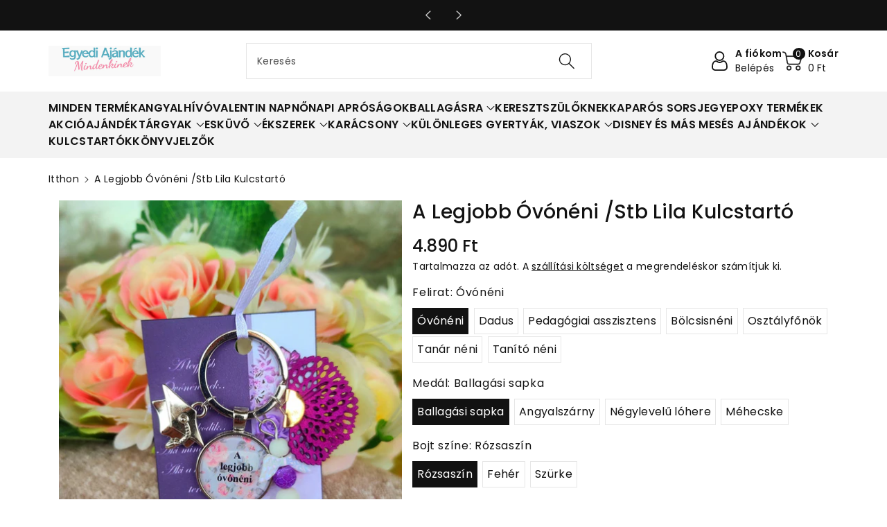

--- FILE ---
content_type: text/html; charset=utf-8
request_url: https://egyediajandekmindenkinek.hu/products/legjobb-ovoneni-lila
body_size: 50748
content:
<!doctype html>
<html class="no-js" lang="hu">
  <head>
        <!-- Google Tag Manager -->
            <script>(function(w,d,s,l,i){w[l]=w[l]||[];w[l].push({'gtm.start':
            new Date().getTime(),event:'gtm.js'});var f=d.getElementsByTagName(s)[0],
            j=d.createElement(s),dl=l!='dataLayer'?'&l='+l:'';j.async=true;j.src=
            'https://www.googletagmanager.com/gtm.js?id='+i+dl;f.parentNode.insertBefore(j,f);
            })(window,document,'script','dataLayer','GTM-P7MGRBZT');</script>
            <!-- End Google Tag Manager -->
        <script>
            // Create BP element on the window
            window["bp"] = window["bp"] || function () {
                (window["bp"].q = window["bp"].q || []).push(arguments);
            };
            window["bp"].l = 1 * new Date();
    
            // Insert a script tag on the top of the head to load bp.js
            scriptElement = document.createElement("script");
            firstScript = document.getElementsByTagName("script")[0];
            scriptElement.async = true;
            scriptElement.src = 'https://pixel.barion.com/bp.js';
            firstScript.parentNode.insertBefore(scriptElement, firstScript);
            window['barion_pixel_id'] = 'BP-oAuPqTzSXT-B3';            

            // Send init event
            bp('init', 'addBarionPixelId', window['barion_pixel_id']);
        </script>

        <noscript>
            <img height="1" width="1" style="display:none" alt="Barion Pixel" src="https://pixel.barion.com/a.gif?ba_pixel_id='BP-oAuPqTzSXT-B3'&ev=contentView&noscript=1">
        </noscript>
    <meta charset="utf-8">
    <meta http-equiv="X-UA-Compatible" content="IE=edge">
    <meta name="viewport" content="width=device-width,initial-scale=1">
    <meta name="theme-color" content="">
    <link rel="canonical" href="https://egyediajandekmindenkinek.hu/products/legjobb-ovoneni-lila">
    <link rel="preconnect" href="https://cdn.shopify.com" crossorigin>
    <meta name="theme-color" content="#121212"><link rel="icon" type="image/png" href="//egyediajandekmindenkinek.hu/cdn/shop/files/favicon-32x32_ffeb7fc3-65b6-45e5-9137-25d3673acb77.png?crop=center&height=32&v=1743750845&width=32"><link rel="preconnect" href="https://fonts.shopifycdn.com" crossorigin><title>
      A legjobb óvónéni /stb lila kulcstartó
 &ndash; Egyedi Ajándék Mindenkinek</title>

    
      <meta name="description" content="A legjobb óvónéni /stb lila kulcstartó A kísérő kártyára bármilyen felirat kérhető, akár névre szóló is! Megjegyzésben kellene feltüntetni a kért változtatásokat! Ásvány: Achát hatásai: védő, szerencse, nyugtató, agyi funkciók fejlesztése, emésztés, aura tisztító">
    

    

<meta property="og:site_name" content="Egyedi Ajándék Mindenkinek">
<meta property="og:url" content="https://egyediajandekmindenkinek.hu/products/legjobb-ovoneni-lila">
<meta property="og:title" content="A legjobb óvónéni /stb lila kulcstartó">
<meta property="og:type" content="product">
<meta property="og:description" content="A legjobb óvónéni /stb lila kulcstartó A kísérő kártyára bármilyen felirat kérhető, akár névre szóló is! Megjegyzésben kellene feltüntetni a kért változtatásokat! Ásvány: Achát hatásai: védő, szerencse, nyugtató, agyi funkciók fejlesztése, emésztés, aura tisztító"><meta property="og:image" content="http://egyediajandekmindenkinek.hu/cdn/shop/products/Polish_20220330_152440309.jpg?v=1706521667">
  <meta property="og:image:secure_url" content="https://egyediajandekmindenkinek.hu/cdn/shop/products/Polish_20220330_152440309.jpg?v=1706521667">
  <meta property="og:image:width" content="1437">
  <meta property="og:image:height" content="1920"><meta property="og:price:amount" content="4.890">
  <meta property="og:price:currency" content="HUF"><meta name="twitter:card" content="summary_large_image">
<meta name="twitter:title" content="A legjobb óvónéni /stb lila kulcstartó">
<meta name="twitter:description" content="A legjobb óvónéni /stb lila kulcstartó A kísérő kártyára bármilyen felirat kérhető, akár névre szóló is! Megjegyzésben kellene feltüntetni a kért változtatásokat! Ásvány: Achát hatásai: védő, szerencse, nyugtató, agyi funkciók fejlesztése, emésztés, aura tisztító">


    <script src="//egyediajandekmindenkinek.hu/cdn/shop/t/2/assets/constants.js?v=17748688612160318951704359691" defer="defer"></script>
    <script src="//egyediajandekmindenkinek.hu/cdn/shop/t/2/assets/pubsub.js?v=62018018568598906421704359691" defer="defer"></script>
    <script src="//egyediajandekmindenkinek.hu/cdn/shop/t/2/assets/global.js?v=53932287473717115181704359691" defer="defer"></script>
    <script>window.performance && window.performance.mark && window.performance.mark('shopify.content_for_header.start');</script><meta name="google-site-verification" content="kiGs40ZOv59f94Sr31yYnULEePiCaukfrYFim3FDtoE">
<meta id="shopify-digital-wallet" name="shopify-digital-wallet" content="/71982285068/digital_wallets/dialog">
<link rel="alternate" type="application/json+oembed" href="https://egyediajandekmindenkinek.hu/products/legjobb-ovoneni-lila.oembed">
<script async="async" src="/checkouts/internal/preloads.js?locale=hu-HU"></script>
<script id="shopify-features" type="application/json">{"accessToken":"979bd433a2a54d1fac46b9a13dd63d5f","betas":["rich-media-storefront-analytics"],"domain":"egyediajandekmindenkinek.hu","predictiveSearch":true,"shopId":71982285068,"locale":"hu"}</script>
<script>var Shopify = Shopify || {};
Shopify.shop = "a9ff84-4.myshopify.com";
Shopify.locale = "hu";
Shopify.currency = {"active":"HUF","rate":"1.0"};
Shopify.country = "HU";
Shopify.theme = {"name":"Viola","id":147152175372,"schema_name":"Viola","schema_version":"1.0.7","theme_store_id":1701,"role":"main"};
Shopify.theme.handle = "null";
Shopify.theme.style = {"id":null,"handle":null};
Shopify.cdnHost = "egyediajandekmindenkinek.hu/cdn";
Shopify.routes = Shopify.routes || {};
Shopify.routes.root = "/";</script>
<script type="module">!function(o){(o.Shopify=o.Shopify||{}).modules=!0}(window);</script>
<script>!function(o){function n(){var o=[];function n(){o.push(Array.prototype.slice.apply(arguments))}return n.q=o,n}var t=o.Shopify=o.Shopify||{};t.loadFeatures=n(),t.autoloadFeatures=n()}(window);</script>
<script id="shop-js-analytics" type="application/json">{"pageType":"product"}</script>
<script defer="defer" async type="module" src="//egyediajandekmindenkinek.hu/cdn/shopifycloud/shop-js/modules/v2/client.init-shop-cart-sync_DGf6IQRe.hu.esm.js"></script>
<script defer="defer" async type="module" src="//egyediajandekmindenkinek.hu/cdn/shopifycloud/shop-js/modules/v2/chunk.common_DXNxTWkv.esm.js"></script>
<script defer="defer" async type="module" src="//egyediajandekmindenkinek.hu/cdn/shopifycloud/shop-js/modules/v2/chunk.modal_CVfUphK8.esm.js"></script>
<script type="module">
  await import("//egyediajandekmindenkinek.hu/cdn/shopifycloud/shop-js/modules/v2/client.init-shop-cart-sync_DGf6IQRe.hu.esm.js");
await import("//egyediajandekmindenkinek.hu/cdn/shopifycloud/shop-js/modules/v2/chunk.common_DXNxTWkv.esm.js");
await import("//egyediajandekmindenkinek.hu/cdn/shopifycloud/shop-js/modules/v2/chunk.modal_CVfUphK8.esm.js");

  window.Shopify.SignInWithShop?.initShopCartSync?.({"fedCMEnabled":true,"windoidEnabled":true});

</script>
<script>(function() {
  var isLoaded = false;
  function asyncLoad() {
    if (isLoaded) return;
    isLoaded = true;
    var urls = ["https:\/\/omnisnippet1.com\/platforms\/shopify.js?source=scriptTag\u0026v=2025-05-15T06\u0026shop=a9ff84-4.myshopify.com"];
    for (var i = 0; i < urls.length; i++) {
      var s = document.createElement('script');
      s.type = 'text/javascript';
      s.async = true;
      s.src = urls[i];
      var x = document.getElementsByTagName('script')[0];
      x.parentNode.insertBefore(s, x);
    }
  };
  if(window.attachEvent) {
    window.attachEvent('onload', asyncLoad);
  } else {
    window.addEventListener('load', asyncLoad, false);
  }
})();</script>
<script id="__st">var __st={"a":71982285068,"offset":3600,"reqid":"3f1f9e8f-0de4-4316-b53a-74655add6ec7-1769406596","pageurl":"egyediajandekmindenkinek.hu\/products\/legjobb-ovoneni-lila","u":"c48ac4971f20","p":"product","rtyp":"product","rid":8586108862732};</script>
<script>window.ShopifyPaypalV4VisibilityTracking = true;</script>
<script id="captcha-bootstrap">!function(){'use strict';const t='contact',e='account',n='new_comment',o=[[t,t],['blogs',n],['comments',n],[t,'customer']],c=[[e,'customer_login'],[e,'guest_login'],[e,'recover_customer_password'],[e,'create_customer']],r=t=>t.map((([t,e])=>`form[action*='/${t}']:not([data-nocaptcha='true']) input[name='form_type'][value='${e}']`)).join(','),a=t=>()=>t?[...document.querySelectorAll(t)].map((t=>t.form)):[];function s(){const t=[...o],e=r(t);return a(e)}const i='password',u='form_key',d=['recaptcha-v3-token','g-recaptcha-response','h-captcha-response',i],f=()=>{try{return window.sessionStorage}catch{return}},m='__shopify_v',_=t=>t.elements[u];function p(t,e,n=!1){try{const o=window.sessionStorage,c=JSON.parse(o.getItem(e)),{data:r}=function(t){const{data:e,action:n}=t;return t[m]||n?{data:e,action:n}:{data:t,action:n}}(c);for(const[e,n]of Object.entries(r))t.elements[e]&&(t.elements[e].value=n);n&&o.removeItem(e)}catch(o){console.error('form repopulation failed',{error:o})}}const l='form_type',E='cptcha';function T(t){t.dataset[E]=!0}const w=window,h=w.document,L='Shopify',v='ce_forms',y='captcha';let A=!1;((t,e)=>{const n=(g='f06e6c50-85a8-45c8-87d0-21a2b65856fe',I='https://cdn.shopify.com/shopifycloud/storefront-forms-hcaptcha/ce_storefront_forms_captcha_hcaptcha.v1.5.2.iife.js',D={infoText:'hCaptcha által védett',privacyText:'Adatvédelem',termsText:'Használati feltételek'},(t,e,n)=>{const o=w[L][v],c=o.bindForm;if(c)return c(t,g,e,D).then(n);var r;o.q.push([[t,g,e,D],n]),r=I,A||(h.body.append(Object.assign(h.createElement('script'),{id:'captcha-provider',async:!0,src:r})),A=!0)});var g,I,D;w[L]=w[L]||{},w[L][v]=w[L][v]||{},w[L][v].q=[],w[L][y]=w[L][y]||{},w[L][y].protect=function(t,e){n(t,void 0,e),T(t)},Object.freeze(w[L][y]),function(t,e,n,w,h,L){const[v,y,A,g]=function(t,e,n){const i=e?o:[],u=t?c:[],d=[...i,...u],f=r(d),m=r(i),_=r(d.filter((([t,e])=>n.includes(e))));return[a(f),a(m),a(_),s()]}(w,h,L),I=t=>{const e=t.target;return e instanceof HTMLFormElement?e:e&&e.form},D=t=>v().includes(t);t.addEventListener('submit',(t=>{const e=I(t);if(!e)return;const n=D(e)&&!e.dataset.hcaptchaBound&&!e.dataset.recaptchaBound,o=_(e),c=g().includes(e)&&(!o||!o.value);(n||c)&&t.preventDefault(),c&&!n&&(function(t){try{if(!f())return;!function(t){const e=f();if(!e)return;const n=_(t);if(!n)return;const o=n.value;o&&e.removeItem(o)}(t);const e=Array.from(Array(32),(()=>Math.random().toString(36)[2])).join('');!function(t,e){_(t)||t.append(Object.assign(document.createElement('input'),{type:'hidden',name:u})),t.elements[u].value=e}(t,e),function(t,e){const n=f();if(!n)return;const o=[...t.querySelectorAll(`input[type='${i}']`)].map((({name:t})=>t)),c=[...d,...o],r={};for(const[a,s]of new FormData(t).entries())c.includes(a)||(r[a]=s);n.setItem(e,JSON.stringify({[m]:1,action:t.action,data:r}))}(t,e)}catch(e){console.error('failed to persist form',e)}}(e),e.submit())}));const S=(t,e)=>{t&&!t.dataset[E]&&(n(t,e.some((e=>e===t))),T(t))};for(const o of['focusin','change'])t.addEventListener(o,(t=>{const e=I(t);D(e)&&S(e,y())}));const B=e.get('form_key'),M=e.get(l),P=B&&M;t.addEventListener('DOMContentLoaded',(()=>{const t=y();if(P)for(const e of t)e.elements[l].value===M&&p(e,B);[...new Set([...A(),...v().filter((t=>'true'===t.dataset.shopifyCaptcha))])].forEach((e=>S(e,t)))}))}(h,new URLSearchParams(w.location.search),n,t,e,['guest_login'])})(!0,!0)}();</script>
<script integrity="sha256-4kQ18oKyAcykRKYeNunJcIwy7WH5gtpwJnB7kiuLZ1E=" data-source-attribution="shopify.loadfeatures" defer="defer" src="//egyediajandekmindenkinek.hu/cdn/shopifycloud/storefront/assets/storefront/load_feature-a0a9edcb.js" crossorigin="anonymous"></script>
<script data-source-attribution="shopify.dynamic_checkout.dynamic.init">var Shopify=Shopify||{};Shopify.PaymentButton=Shopify.PaymentButton||{isStorefrontPortableWallets:!0,init:function(){window.Shopify.PaymentButton.init=function(){};var t=document.createElement("script");t.src="https://egyediajandekmindenkinek.hu/cdn/shopifycloud/portable-wallets/latest/portable-wallets.hu.js",t.type="module",document.head.appendChild(t)}};
</script>
<script data-source-attribution="shopify.dynamic_checkout.buyer_consent">
  function portableWalletsHideBuyerConsent(e){var t=document.getElementById("shopify-buyer-consent"),n=document.getElementById("shopify-subscription-policy-button");t&&n&&(t.classList.add("hidden"),t.setAttribute("aria-hidden","true"),n.removeEventListener("click",e))}function portableWalletsShowBuyerConsent(e){var t=document.getElementById("shopify-buyer-consent"),n=document.getElementById("shopify-subscription-policy-button");t&&n&&(t.classList.remove("hidden"),t.removeAttribute("aria-hidden"),n.addEventListener("click",e))}window.Shopify?.PaymentButton&&(window.Shopify.PaymentButton.hideBuyerConsent=portableWalletsHideBuyerConsent,window.Shopify.PaymentButton.showBuyerConsent=portableWalletsShowBuyerConsent);
</script>
<script data-source-attribution="shopify.dynamic_checkout.cart.bootstrap">document.addEventListener("DOMContentLoaded",(function(){function t(){return document.querySelector("shopify-accelerated-checkout-cart, shopify-accelerated-checkout")}if(t())Shopify.PaymentButton.init();else{new MutationObserver((function(e,n){t()&&(Shopify.PaymentButton.init(),n.disconnect())})).observe(document.body,{childList:!0,subtree:!0})}}));
</script>
<script id='scb4127' type='text/javascript' async='' src='https://egyediajandekmindenkinek.hu/cdn/shopifycloud/privacy-banner/storefront-banner.js'></script><link id="shopify-accelerated-checkout-styles" rel="stylesheet" media="screen" href="https://egyediajandekmindenkinek.hu/cdn/shopifycloud/portable-wallets/latest/accelerated-checkout-backwards-compat.css" crossorigin="anonymous">
<style id="shopify-accelerated-checkout-cart">
        #shopify-buyer-consent {
  margin-top: 1em;
  display: inline-block;
  width: 100%;
}

#shopify-buyer-consent.hidden {
  display: none;
}

#shopify-subscription-policy-button {
  background: none;
  border: none;
  padding: 0;
  text-decoration: underline;
  font-size: inherit;
  cursor: pointer;
}

#shopify-subscription-policy-button::before {
  box-shadow: none;
}

      </style>
<script id="sections-script" data-sections="product-recommendations,footer" defer="defer" src="//egyediajandekmindenkinek.hu/cdn/shop/t/2/compiled_assets/scripts.js?v=804"></script>
<script>window.performance && window.performance.mark && window.performance.mark('shopify.content_for_header.end');</script>


    <style data-shopify>
      @font-face {
  font-family: Poppins;
  font-weight: 400;
  font-style: normal;
  font-display: swap;
  src: url("//egyediajandekmindenkinek.hu/cdn/fonts/poppins/poppins_n4.0ba78fa5af9b0e1a374041b3ceaadf0a43b41362.woff2") format("woff2"),
       url("//egyediajandekmindenkinek.hu/cdn/fonts/poppins/poppins_n4.214741a72ff2596839fc9760ee7a770386cf16ca.woff") format("woff");
}


      @font-face {
  font-family: Poppins;
  font-weight: 500;
  font-style: normal;
  font-display: swap;
  src: url("//egyediajandekmindenkinek.hu/cdn/fonts/poppins/poppins_n5.ad5b4b72b59a00358afc706450c864c3c8323842.woff2") format("woff2"),
       url("//egyediajandekmindenkinek.hu/cdn/fonts/poppins/poppins_n5.33757fdf985af2d24b32fcd84c9a09224d4b2c39.woff") format("woff");
}

      @font-face {
  font-family: Poppins;
  font-weight: 600;
  font-style: normal;
  font-display: swap;
  src: url("//egyediajandekmindenkinek.hu/cdn/fonts/poppins/poppins_n6.aa29d4918bc243723d56b59572e18228ed0786f6.woff2") format("woff2"),
       url("//egyediajandekmindenkinek.hu/cdn/fonts/poppins/poppins_n6.5f815d845fe073750885d5b7e619ee00e8111208.woff") format("woff");
}

      @font-face {
  font-family: Poppins;
  font-weight: 700;
  font-style: normal;
  font-display: swap;
  src: url("//egyediajandekmindenkinek.hu/cdn/fonts/poppins/poppins_n7.56758dcf284489feb014a026f3727f2f20a54626.woff2") format("woff2"),
       url("//egyediajandekmindenkinek.hu/cdn/fonts/poppins/poppins_n7.f34f55d9b3d3205d2cd6f64955ff4b36f0cfd8da.woff") format("woff");
}


      @font-face {
  font-family: Poppins;
  font-weight: 400;
  font-style: italic;
  font-display: swap;
  src: url("//egyediajandekmindenkinek.hu/cdn/fonts/poppins/poppins_i4.846ad1e22474f856bd6b81ba4585a60799a9f5d2.woff2") format("woff2"),
       url("//egyediajandekmindenkinek.hu/cdn/fonts/poppins/poppins_i4.56b43284e8b52fc64c1fd271f289a39e8477e9ec.woff") format("woff");
}

      @font-face {
  font-family: Poppins;
  font-weight: 700;
  font-style: italic;
  font-display: swap;
  src: url("//egyediajandekmindenkinek.hu/cdn/fonts/poppins/poppins_i7.42fd71da11e9d101e1e6c7932199f925f9eea42d.woff2") format("woff2"),
       url("//egyediajandekmindenkinek.hu/cdn/fonts/poppins/poppins_i7.ec8499dbd7616004e21155106d13837fff4cf556.woff") format("woff");
}

      @font-face {
  font-family: Poppins;
  font-weight: 500;
  font-style: normal;
  font-display: swap;
  src: url("//egyediajandekmindenkinek.hu/cdn/fonts/poppins/poppins_n5.ad5b4b72b59a00358afc706450c864c3c8323842.woff2") format("woff2"),
       url("//egyediajandekmindenkinek.hu/cdn/fonts/poppins/poppins_n5.33757fdf985af2d24b32fcd84c9a09224d4b2c39.woff") format("woff");
}


      :root {
        
        --font-body-family: Poppins, sans-serif;
        --font-header-family: Poppins, sans-serif;
        --font-body-style: normal;

        --font-body-weight: 400;
        --font-body-weight-medium: 500;
        --font-body-weight-semibold: 600;
        --font-body-weight-bold: 700;
        
        --font-heading-family: Poppins, sans-serif;
        --font-heading-style: normal;
        --font-heading-weight: 500;


        --color-wbmaincolors-text: #333333;
        --color-wbprogscolor: #428e6c;

        --font-body-scale: 1.0;
        --font-heading-scale: 1.0;

        --color-base-text: 18, 18, 18;
        --color-shadow: 18, 18, 18;
        --color-base-background-1: 255, 255, 255;
        --color-base-background-2: 243, 243, 243;
        --color-base-solid-button-labels: 255, 255, 255;
        --accent-1-color-text: 255, 255, 255;
        --accent-2-color-text: 0, 0, 0;
        --accent-3-color-text: 255, 255, 255;
        --color-base-outline-button-labels: 0, 0, 0;
        --color-base-accent-1: 18, 18, 18;
        --color-base-accent-2: 255, 255, 255;
        --color-base-accent-3: 0, 0, 0;
        --payment-terms-background-color: #ffffff;

        --gradient-base-background-1: #ffffff;
        --gradient-base-background-2: #F3F3F3;
        --gradient-base-accent-1: #121212;
        --gradient-base-accent-2: #ffffff;
        --gradient-base-accent-3: #000000;

        --media-padding: px;
        --media-border-opacity: 0.05;
        --media-border-width: 0px;
        --media-radius: 0px;
        --media-shadow-opacity: 0.0;
        --media-shadow-horizontal-offset: 0px;
        --media-shadow-vertical-offset: 0px;
        --media-shadow-blur-radius: 0px;

        --page-width: 1370px;
        --page-width-margin: 0rem;

        --card-image-padding: 0.0rem;
        --card-corner-radius: 0.0rem;
        --card-text-alignment: left;
        --card-border-width: 0.0rem;
        --card-border-opacity: 0.0;
        --card-shadow-opacity: 0.0;
        --card-shadow-horizontal-offset: 0.0rem;
        --card-shadow-vertical-offset: -0.2rem;
        --card-shadow-blur-radius: 0.0rem;

        --badge-corner-radius: 0.0rem;

        --popup-border-width: 1px;
        --popup-border-opacity: 0.1;
        --popup-corner-radius: 0px;
        --popup-shadow-opacity: 0.0;
        --popup-shadow-horizontal-offset: 0px;
        --popup-shadow-vertical-offset: 0px;
        --popup-shadow-blur-radius: 0px;

        --drawer-border-width: 1px;
        --drawer-border-opacity: 0.1;
        --drawer-shadow-opacity: 0.0;
        --drawer-shadow-horizontal-offset: 0px;
        --drawer-shadow-vertical-offset: 0px;
        --drawer-shadow-blur-radius: 0px;

        --spacing-sections-desktop: px;
        --spacing-sections-mobile: 20px;

        --grid-desktop-vertical-spacing: 20px;
        --grid-desktop-horizontal-spacing: 20px;
        --grid-mobile-vertical-spacing: 10px;
        --grid-mobile-horizontal-spacing: 10px;

        --text-boxes-border-opacity: 0.0;
        --text-boxes-border-width: 0px;
        --text-boxes-radius: 0px;
        --text-boxes-shadow-opacity: 0.0;
        --text-boxes-shadow-horizontal-offset: 0px;
        --text-boxes-shadow-vertical-offset: 0px;
        --text-boxes-shadow-blur-radius: 0px;

        --buttons-radius: 0px;
        --buttons-radius-outset: 0px;
        --buttons-border-width: 1px;
        --buttons-border-opacity: 1.0;
        --buttons-shadow-opacity: 0.0;
        --buttons-shadow-horizontal-offset: 0px;
        --buttons-shadow-vertical-offset: 0px;
        --buttons-shadow-blur-radius: 0px;
        --buttons-border-offset: 0px;

        --inputs-radius: 0px;
        --inputs-border-width: 1px;
        --inputs-border-opacity: 0.1;
        --inputs-shadow-opacity: 0.0;
        --inputs-shadow-horizontal-offset: 0px;
        --inputs-margin-offset: 0px;
        --inputs-shadow-vertical-offset: 0px;
        --inputs-shadow-blur-radius: 0px;
        --inputs-radius-outset: 0px;

        --variant-pills-radius: 0px;
        --variant-pills-border-width: 1px;
        --variant-pills-border-opacity: 0.1;
        --variant-pills-shadow-opacity: 0.0;
        --variant-pills-shadow-horizontal-offset: 0px;
        --variant-pills-shadow-vertical-offset: 0px;
        --variant-pills-shadow-blur-radius: 0px;
      }

      *,
      *::before,
      *::after {
        box-sizing: inherit;
    }

    html {
        box-sizing: border-box;
        height: 100%;
    }

    body{
        font-size: calc(var(--font-body-scale) * 14px);
        font-family: var(--font-body-family);
        font-style: var(--font-body-style);
        font-weight: var(--font-body-weight);
        line-height: 1.5;
        letter-spacing: .3px;
        color: rgb(var(--color-foreground));
    }
    svg {
        width: 14px;
        height: 14px;
        transition: .3s ease;
        vertical-align: middle;
    }
    </style>

    <link href="//egyediajandekmindenkinek.hu/cdn/shop/t/2/assets/base.css?v=172621365418498668661704359690" rel="stylesheet" type="text/css" media="all" />
    <link href="//egyediajandekmindenkinek.hu/cdn/shop/t/2/assets/component-list-menu.css?v=45090821418856759761704359690" rel="stylesheet" type="text/css" media="all" />
    <link href="//egyediajandekmindenkinek.hu/cdn/shop/t/2/assets/magnific-popup.css?v=71226386142689933261704359691" rel="stylesheet" type="text/css" media="all" />
    <link href="//egyediajandekmindenkinek.hu/cdn/shop/t/2/assets/wbquickview.css?v=169279657555405005721704359692" rel="stylesheet" type="text/css" media="all" />
<link rel="preload" as="font" href="//egyediajandekmindenkinek.hu/cdn/fonts/poppins/poppins_n4.0ba78fa5af9b0e1a374041b3ceaadf0a43b41362.woff2" type="font/woff2" crossorigin><link rel="preload" as="font" href="//egyediajandekmindenkinek.hu/cdn/fonts/poppins/poppins_n5.ad5b4b72b59a00358afc706450c864c3c8323842.woff2" type="font/woff2" crossorigin><link rel="stylesheet" href="//egyediajandekmindenkinek.hu/cdn/shop/t/2/assets/component-predictive-search.css?v=83843112215933649811704359690" media="print" onload="this.media='all'"><script>document.documentElement.className = document.documentElement.className.replace('no-js', 'js');
    if (Shopify.designMode) {
      document.documentElement.classList.add('shopify-design-mode');
    }
    </script>

  
 <!--begin-boost-pfs-filter-css-->
   
 <!--end-boost-pfs-filter-css-->

 
<!-- BEGIN app block: shopify://apps/textbox-by-textify/blocks/app-embed/b5626f69-87af-4a23-ada4-1674452f85d0 --><script>console.log("Textify v1.06")</script>


<script>
  const primaryScript = document.createElement('script');
  primaryScript.src = "https://textify-cdn.com/textbox.js";
  primaryScript.defer = true;

  primaryScript.onerror = function () {
    const fallbackScript = document.createElement('script');
    fallbackScript.src = "https://cdn.shopify.com/s/files/1/0817/9846/3789/files/textbox.js";
    fallbackScript.defer = true;
    document.head.appendChild(fallbackScript);
  };
  document.head.appendChild(primaryScript);
</script>

<!-- END app block --><link href="https://monorail-edge.shopifysvc.com" rel="dns-prefetch">
<script>(function(){if ("sendBeacon" in navigator && "performance" in window) {try {var session_token_from_headers = performance.getEntriesByType('navigation')[0].serverTiming.find(x => x.name == '_s').description;} catch {var session_token_from_headers = undefined;}var session_cookie_matches = document.cookie.match(/_shopify_s=([^;]*)/);var session_token_from_cookie = session_cookie_matches && session_cookie_matches.length === 2 ? session_cookie_matches[1] : "";var session_token = session_token_from_headers || session_token_from_cookie || "";function handle_abandonment_event(e) {var entries = performance.getEntries().filter(function(entry) {return /monorail-edge.shopifysvc.com/.test(entry.name);});if (!window.abandonment_tracked && entries.length === 0) {window.abandonment_tracked = true;var currentMs = Date.now();var navigation_start = performance.timing.navigationStart;var payload = {shop_id: 71982285068,url: window.location.href,navigation_start,duration: currentMs - navigation_start,session_token,page_type: "product"};window.navigator.sendBeacon("https://monorail-edge.shopifysvc.com/v1/produce", JSON.stringify({schema_id: "online_store_buyer_site_abandonment/1.1",payload: payload,metadata: {event_created_at_ms: currentMs,event_sent_at_ms: currentMs}}));}}window.addEventListener('pagehide', handle_abandonment_event);}}());</script>
<script id="web-pixels-manager-setup">(function e(e,d,r,n,o){if(void 0===o&&(o={}),!Boolean(null===(a=null===(i=window.Shopify)||void 0===i?void 0:i.analytics)||void 0===a?void 0:a.replayQueue)){var i,a;window.Shopify=window.Shopify||{};var t=window.Shopify;t.analytics=t.analytics||{};var s=t.analytics;s.replayQueue=[],s.publish=function(e,d,r){return s.replayQueue.push([e,d,r]),!0};try{self.performance.mark("wpm:start")}catch(e){}var l=function(){var e={modern:/Edge?\/(1{2}[4-9]|1[2-9]\d|[2-9]\d{2}|\d{4,})\.\d+(\.\d+|)|Firefox\/(1{2}[4-9]|1[2-9]\d|[2-9]\d{2}|\d{4,})\.\d+(\.\d+|)|Chrom(ium|e)\/(9{2}|\d{3,})\.\d+(\.\d+|)|(Maci|X1{2}).+ Version\/(15\.\d+|(1[6-9]|[2-9]\d|\d{3,})\.\d+)([,.]\d+|)( \(\w+\)|)( Mobile\/\w+|) Safari\/|Chrome.+OPR\/(9{2}|\d{3,})\.\d+\.\d+|(CPU[ +]OS|iPhone[ +]OS|CPU[ +]iPhone|CPU IPhone OS|CPU iPad OS)[ +]+(15[._]\d+|(1[6-9]|[2-9]\d|\d{3,})[._]\d+)([._]\d+|)|Android:?[ /-](13[3-9]|1[4-9]\d|[2-9]\d{2}|\d{4,})(\.\d+|)(\.\d+|)|Android.+Firefox\/(13[5-9]|1[4-9]\d|[2-9]\d{2}|\d{4,})\.\d+(\.\d+|)|Android.+Chrom(ium|e)\/(13[3-9]|1[4-9]\d|[2-9]\d{2}|\d{4,})\.\d+(\.\d+|)|SamsungBrowser\/([2-9]\d|\d{3,})\.\d+/,legacy:/Edge?\/(1[6-9]|[2-9]\d|\d{3,})\.\d+(\.\d+|)|Firefox\/(5[4-9]|[6-9]\d|\d{3,})\.\d+(\.\d+|)|Chrom(ium|e)\/(5[1-9]|[6-9]\d|\d{3,})\.\d+(\.\d+|)([\d.]+$|.*Safari\/(?![\d.]+ Edge\/[\d.]+$))|(Maci|X1{2}).+ Version\/(10\.\d+|(1[1-9]|[2-9]\d|\d{3,})\.\d+)([,.]\d+|)( \(\w+\)|)( Mobile\/\w+|) Safari\/|Chrome.+OPR\/(3[89]|[4-9]\d|\d{3,})\.\d+\.\d+|(CPU[ +]OS|iPhone[ +]OS|CPU[ +]iPhone|CPU IPhone OS|CPU iPad OS)[ +]+(10[._]\d+|(1[1-9]|[2-9]\d|\d{3,})[._]\d+)([._]\d+|)|Android:?[ /-](13[3-9]|1[4-9]\d|[2-9]\d{2}|\d{4,})(\.\d+|)(\.\d+|)|Mobile Safari.+OPR\/([89]\d|\d{3,})\.\d+\.\d+|Android.+Firefox\/(13[5-9]|1[4-9]\d|[2-9]\d{2}|\d{4,})\.\d+(\.\d+|)|Android.+Chrom(ium|e)\/(13[3-9]|1[4-9]\d|[2-9]\d{2}|\d{4,})\.\d+(\.\d+|)|Android.+(UC? ?Browser|UCWEB|U3)[ /]?(15\.([5-9]|\d{2,})|(1[6-9]|[2-9]\d|\d{3,})\.\d+)\.\d+|SamsungBrowser\/(5\.\d+|([6-9]|\d{2,})\.\d+)|Android.+MQ{2}Browser\/(14(\.(9|\d{2,})|)|(1[5-9]|[2-9]\d|\d{3,})(\.\d+|))(\.\d+|)|K[Aa][Ii]OS\/(3\.\d+|([4-9]|\d{2,})\.\d+)(\.\d+|)/},d=e.modern,r=e.legacy,n=navigator.userAgent;return n.match(d)?"modern":n.match(r)?"legacy":"unknown"}(),u="modern"===l?"modern":"legacy",c=(null!=n?n:{modern:"",legacy:""})[u],f=function(e){return[e.baseUrl,"/wpm","/b",e.hashVersion,"modern"===e.buildTarget?"m":"l",".js"].join("")}({baseUrl:d,hashVersion:r,buildTarget:u}),m=function(e){var d=e.version,r=e.bundleTarget,n=e.surface,o=e.pageUrl,i=e.monorailEndpoint;return{emit:function(e){var a=e.status,t=e.errorMsg,s=(new Date).getTime(),l=JSON.stringify({metadata:{event_sent_at_ms:s},events:[{schema_id:"web_pixels_manager_load/3.1",payload:{version:d,bundle_target:r,page_url:o,status:a,surface:n,error_msg:t},metadata:{event_created_at_ms:s}}]});if(!i)return console&&console.warn&&console.warn("[Web Pixels Manager] No Monorail endpoint provided, skipping logging."),!1;try{return self.navigator.sendBeacon.bind(self.navigator)(i,l)}catch(e){}var u=new XMLHttpRequest;try{return u.open("POST",i,!0),u.setRequestHeader("Content-Type","text/plain"),u.send(l),!0}catch(e){return console&&console.warn&&console.warn("[Web Pixels Manager] Got an unhandled error while logging to Monorail."),!1}}}}({version:r,bundleTarget:l,surface:e.surface,pageUrl:self.location.href,monorailEndpoint:e.monorailEndpoint});try{o.browserTarget=l,function(e){var d=e.src,r=e.async,n=void 0===r||r,o=e.onload,i=e.onerror,a=e.sri,t=e.scriptDataAttributes,s=void 0===t?{}:t,l=document.createElement("script"),u=document.querySelector("head"),c=document.querySelector("body");if(l.async=n,l.src=d,a&&(l.integrity=a,l.crossOrigin="anonymous"),s)for(var f in s)if(Object.prototype.hasOwnProperty.call(s,f))try{l.dataset[f]=s[f]}catch(e){}if(o&&l.addEventListener("load",o),i&&l.addEventListener("error",i),u)u.appendChild(l);else{if(!c)throw new Error("Did not find a head or body element to append the script");c.appendChild(l)}}({src:f,async:!0,onload:function(){if(!function(){var e,d;return Boolean(null===(d=null===(e=window.Shopify)||void 0===e?void 0:e.analytics)||void 0===d?void 0:d.initialized)}()){var d=window.webPixelsManager.init(e)||void 0;if(d){var r=window.Shopify.analytics;r.replayQueue.forEach((function(e){var r=e[0],n=e[1],o=e[2];d.publishCustomEvent(r,n,o)})),r.replayQueue=[],r.publish=d.publishCustomEvent,r.visitor=d.visitor,r.initialized=!0}}},onerror:function(){return m.emit({status:"failed",errorMsg:"".concat(f," has failed to load")})},sri:function(e){var d=/^sha384-[A-Za-z0-9+/=]+$/;return"string"==typeof e&&d.test(e)}(c)?c:"",scriptDataAttributes:o}),m.emit({status:"loading"})}catch(e){m.emit({status:"failed",errorMsg:(null==e?void 0:e.message)||"Unknown error"})}}})({shopId: 71982285068,storefrontBaseUrl: "https://egyediajandekmindenkinek.hu",extensionsBaseUrl: "https://extensions.shopifycdn.com/cdn/shopifycloud/web-pixels-manager",monorailEndpoint: "https://monorail-edge.shopifysvc.com/unstable/produce_batch",surface: "storefront-renderer",enabledBetaFlags: ["2dca8a86"],webPixelsConfigList: [{"id":"1540358412","configuration":"{\"accountID\":\"a9ff84-4\"}","eventPayloadVersion":"v1","runtimeContext":"STRICT","scriptVersion":"5503eca56790d6863e31590c8c364ee3","type":"APP","apiClientId":12388204545,"privacyPurposes":["ANALYTICS","MARKETING","SALE_OF_DATA"],"dataSharingAdjustments":{"protectedCustomerApprovalScopes":["read_customer_email","read_customer_name","read_customer_personal_data","read_customer_phone"]}},{"id":"1245217036","configuration":"{\"pixel_id\":\"528863921595682\",\"pixel_type\":\"facebook_pixel\"}","eventPayloadVersion":"v1","runtimeContext":"OPEN","scriptVersion":"ca16bc87fe92b6042fbaa3acc2fbdaa6","type":"APP","apiClientId":2329312,"privacyPurposes":["ANALYTICS","MARKETING","SALE_OF_DATA"],"dataSharingAdjustments":{"protectedCustomerApprovalScopes":["read_customer_address","read_customer_email","read_customer_name","read_customer_personal_data","read_customer_phone"]}},{"id":"1063846156","configuration":"{\"apiURL\":\"https:\/\/api.omnisend.com\",\"appURL\":\"https:\/\/app.omnisend.com\",\"brandID\":\"671fa5c842f3e1630792d62d\",\"trackingURL\":\"https:\/\/wt.omnisendlink.com\"}","eventPayloadVersion":"v1","runtimeContext":"STRICT","scriptVersion":"aa9feb15e63a302383aa48b053211bbb","type":"APP","apiClientId":186001,"privacyPurposes":["ANALYTICS","MARKETING","SALE_OF_DATA"],"dataSharingAdjustments":{"protectedCustomerApprovalScopes":["read_customer_address","read_customer_email","read_customer_name","read_customer_personal_data","read_customer_phone"]}},{"id":"875659532","configuration":"{\"config\":\"{\\\"google_tag_ids\\\":[\\\"G-50L6VD3MC4\\\",\\\"AW-369453757\\\",\\\"GT-PZ646LPH\\\"],\\\"target_country\\\":\\\"HU\\\",\\\"gtag_events\\\":[{\\\"type\\\":\\\"begin_checkout\\\",\\\"action_label\\\":[\\\"G-50L6VD3MC4\\\",\\\"AW-369453757\\\/vPw2CIO3gJQZEL3VlbAB\\\"]},{\\\"type\\\":\\\"search\\\",\\\"action_label\\\":[\\\"G-50L6VD3MC4\\\",\\\"AW-369453757\\\/It4bCP22gJQZEL3VlbAB\\\"]},{\\\"type\\\":\\\"view_item\\\",\\\"action_label\\\":[\\\"G-50L6VD3MC4\\\",\\\"AW-369453757\\\/RoQGCNW1gJQZEL3VlbAB\\\",\\\"MC-7RB5457XNR\\\"]},{\\\"type\\\":\\\"purchase\\\",\\\"action_label\\\":[\\\"G-50L6VD3MC4\\\",\\\"AW-369453757\\\/QWvOCM-1gJQZEL3VlbAB\\\",\\\"MC-7RB5457XNR\\\"]},{\\\"type\\\":\\\"page_view\\\",\\\"action_label\\\":[\\\"G-50L6VD3MC4\\\",\\\"AW-369453757\\\/D7z8CNK1gJQZEL3VlbAB\\\",\\\"MC-7RB5457XNR\\\"]},{\\\"type\\\":\\\"add_payment_info\\\",\\\"action_label\\\":[\\\"G-50L6VD3MC4\\\",\\\"AW-369453757\\\/rl69CIa3gJQZEL3VlbAB\\\"]},{\\\"type\\\":\\\"add_to_cart\\\",\\\"action_label\\\":[\\\"G-50L6VD3MC4\\\",\\\"AW-369453757\\\/qjqICIC3gJQZEL3VlbAB\\\"]}],\\\"enable_monitoring_mode\\\":false}\"}","eventPayloadVersion":"v1","runtimeContext":"OPEN","scriptVersion":"b2a88bafab3e21179ed38636efcd8a93","type":"APP","apiClientId":1780363,"privacyPurposes":[],"dataSharingAdjustments":{"protectedCustomerApprovalScopes":["read_customer_address","read_customer_email","read_customer_name","read_customer_personal_data","read_customer_phone"]}},{"id":"shopify-app-pixel","configuration":"{}","eventPayloadVersion":"v1","runtimeContext":"STRICT","scriptVersion":"0450","apiClientId":"shopify-pixel","type":"APP","privacyPurposes":["ANALYTICS","MARKETING"]},{"id":"shopify-custom-pixel","eventPayloadVersion":"v1","runtimeContext":"LAX","scriptVersion":"0450","apiClientId":"shopify-pixel","type":"CUSTOM","privacyPurposes":["ANALYTICS","MARKETING"]}],isMerchantRequest: false,initData: {"shop":{"name":"Egyedi Ajándék Mindenkinek","paymentSettings":{"currencyCode":"HUF"},"myshopifyDomain":"a9ff84-4.myshopify.com","countryCode":"HU","storefrontUrl":"https:\/\/egyediajandekmindenkinek.hu"},"customer":null,"cart":null,"checkout":null,"productVariants":[{"price":{"amount":4890.0,"currencyCode":"HUF"},"product":{"title":"A legjobb óvónéni \/stb lila kulcstartó","vendor":"My Store","id":"8586108862732","untranslatedTitle":"A legjobb óvónéni \/stb lila kulcstartó","url":"\/products\/legjobb-ovoneni-lila","type":""},"id":"45049694978316","image":{"src":"\/\/egyediajandekmindenkinek.hu\/cdn\/shop\/products\/Polish_20220330_152440309.jpg?v=1706521667"},"sku":"EAMLOVNKLIL01","title":"Óvónéni \/ Ballagási sapka \/ Rózsaszín","untranslatedTitle":"Óvónéni \/ Ballagási sapka \/ Rózsaszín"},{"price":{"amount":4890.0,"currencyCode":"HUF"},"product":{"title":"A legjobb óvónéni \/stb lila kulcstartó","vendor":"My Store","id":"8586108862732","untranslatedTitle":"A legjobb óvónéni \/stb lila kulcstartó","url":"\/products\/legjobb-ovoneni-lila","type":""},"id":"45636663181580","image":{"src":"\/\/egyediajandekmindenkinek.hu\/cdn\/shop\/products\/Polish_20220330_152440309.jpg?v=1706521667"},"sku":"","title":"Óvónéni \/ Ballagási sapka \/ Fehér","untranslatedTitle":"Óvónéni \/ Ballagási sapka \/ Fehér"},{"price":{"amount":4890.0,"currencyCode":"HUF"},"product":{"title":"A legjobb óvónéni \/stb lila kulcstartó","vendor":"My Store","id":"8586108862732","untranslatedTitle":"A legjobb óvónéni \/stb lila kulcstartó","url":"\/products\/legjobb-ovoneni-lila","type":""},"id":"45636663214348","image":{"src":"\/\/egyediajandekmindenkinek.hu\/cdn\/shop\/products\/Polish_20220330_152440309.jpg?v=1706521667"},"sku":"","title":"Óvónéni \/ Ballagási sapka \/ Szürke","untranslatedTitle":"Óvónéni \/ Ballagási sapka \/ Szürke"},{"price":{"amount":4890.0,"currencyCode":"HUF"},"product":{"title":"A legjobb óvónéni \/stb lila kulcstartó","vendor":"My Store","id":"8586108862732","untranslatedTitle":"A legjobb óvónéni \/stb lila kulcstartó","url":"\/products\/legjobb-ovoneni-lila","type":""},"id":"45049695011084","image":{"src":"\/\/egyediajandekmindenkinek.hu\/cdn\/shop\/products\/Polish_20220330_152440309.jpg?v=1706521667"},"sku":"EAMLOVNKLIL01","title":"Óvónéni \/ Angyalszárny \/ Rózsaszín","untranslatedTitle":"Óvónéni \/ Angyalszárny \/ Rózsaszín"},{"price":{"amount":4890.0,"currencyCode":"HUF"},"product":{"title":"A legjobb óvónéni \/stb lila kulcstartó","vendor":"My Store","id":"8586108862732","untranslatedTitle":"A legjobb óvónéni \/stb lila kulcstartó","url":"\/products\/legjobb-ovoneni-lila","type":""},"id":"45636663247116","image":{"src":"\/\/egyediajandekmindenkinek.hu\/cdn\/shop\/products\/Polish_20220330_152440309.jpg?v=1706521667"},"sku":"","title":"Óvónéni \/ Angyalszárny \/ Fehér","untranslatedTitle":"Óvónéni \/ Angyalszárny \/ Fehér"},{"price":{"amount":4890.0,"currencyCode":"HUF"},"product":{"title":"A legjobb óvónéni \/stb lila kulcstartó","vendor":"My Store","id":"8586108862732","untranslatedTitle":"A legjobb óvónéni \/stb lila kulcstartó","url":"\/products\/legjobb-ovoneni-lila","type":""},"id":"45636663279884","image":{"src":"\/\/egyediajandekmindenkinek.hu\/cdn\/shop\/products\/Polish_20220330_152440309.jpg?v=1706521667"},"sku":"","title":"Óvónéni \/ Angyalszárny \/ Szürke","untranslatedTitle":"Óvónéni \/ Angyalszárny \/ Szürke"},{"price":{"amount":4890.0,"currencyCode":"HUF"},"product":{"title":"A legjobb óvónéni \/stb lila kulcstartó","vendor":"My Store","id":"8586108862732","untranslatedTitle":"A legjobb óvónéni \/stb lila kulcstartó","url":"\/products\/legjobb-ovoneni-lila","type":""},"id":"45049695043852","image":{"src":"\/\/egyediajandekmindenkinek.hu\/cdn\/shop\/products\/Polish_20220330_152440309.jpg?v=1706521667"},"sku":"EAMLOVNKLIL01","title":"Óvónéni \/ Négylevelű lóhere \/ Rózsaszín","untranslatedTitle":"Óvónéni \/ Négylevelű lóhere \/ Rózsaszín"},{"price":{"amount":4890.0,"currencyCode":"HUF"},"product":{"title":"A legjobb óvónéni \/stb lila kulcstartó","vendor":"My Store","id":"8586108862732","untranslatedTitle":"A legjobb óvónéni \/stb lila kulcstartó","url":"\/products\/legjobb-ovoneni-lila","type":""},"id":"45636663312652","image":{"src":"\/\/egyediajandekmindenkinek.hu\/cdn\/shop\/products\/Polish_20220330_152440309.jpg?v=1706521667"},"sku":"","title":"Óvónéni \/ Négylevelű lóhere \/ Fehér","untranslatedTitle":"Óvónéni \/ Négylevelű lóhere \/ Fehér"},{"price":{"amount":4890.0,"currencyCode":"HUF"},"product":{"title":"A legjobb óvónéni \/stb lila kulcstartó","vendor":"My Store","id":"8586108862732","untranslatedTitle":"A legjobb óvónéni \/stb lila kulcstartó","url":"\/products\/legjobb-ovoneni-lila","type":""},"id":"45636663345420","image":{"src":"\/\/egyediajandekmindenkinek.hu\/cdn\/shop\/products\/Polish_20220330_152440309.jpg?v=1706521667"},"sku":"","title":"Óvónéni \/ Négylevelű lóhere \/ Szürke","untranslatedTitle":"Óvónéni \/ Négylevelű lóhere \/ Szürke"},{"price":{"amount":4890.0,"currencyCode":"HUF"},"product":{"title":"A legjobb óvónéni \/stb lila kulcstartó","vendor":"My Store","id":"8586108862732","untranslatedTitle":"A legjobb óvónéni \/stb lila kulcstartó","url":"\/products\/legjobb-ovoneni-lila","type":""},"id":"45049695142156","image":{"src":"\/\/egyediajandekmindenkinek.hu\/cdn\/shop\/products\/Polish_20220330_152440309.jpg?v=1706521667"},"sku":"EAMLOVNKLIL01","title":"Óvónéni \/ Méhecske \/ Rózsaszín","untranslatedTitle":"Óvónéni \/ Méhecske \/ Rózsaszín"},{"price":{"amount":4890.0,"currencyCode":"HUF"},"product":{"title":"A legjobb óvónéni \/stb lila kulcstartó","vendor":"My Store","id":"8586108862732","untranslatedTitle":"A legjobb óvónéni \/stb lila kulcstartó","url":"\/products\/legjobb-ovoneni-lila","type":""},"id":"45636663378188","image":{"src":"\/\/egyediajandekmindenkinek.hu\/cdn\/shop\/products\/Polish_20220330_152440309.jpg?v=1706521667"},"sku":"","title":"Óvónéni \/ Méhecske \/ Fehér","untranslatedTitle":"Óvónéni \/ Méhecske \/ Fehér"},{"price":{"amount":4890.0,"currencyCode":"HUF"},"product":{"title":"A legjobb óvónéni \/stb lila kulcstartó","vendor":"My Store","id":"8586108862732","untranslatedTitle":"A legjobb óvónéni \/stb lila kulcstartó","url":"\/products\/legjobb-ovoneni-lila","type":""},"id":"45636663410956","image":{"src":"\/\/egyediajandekmindenkinek.hu\/cdn\/shop\/products\/Polish_20220330_152440309.jpg?v=1706521667"},"sku":"","title":"Óvónéni \/ Méhecske \/ Szürke","untranslatedTitle":"Óvónéni \/ Méhecske \/ Szürke"},{"price":{"amount":4890.0,"currencyCode":"HUF"},"product":{"title":"A legjobb óvónéni \/stb lila kulcstartó","vendor":"My Store","id":"8586108862732","untranslatedTitle":"A legjobb óvónéni \/stb lila kulcstartó","url":"\/products\/legjobb-ovoneni-lila","type":""},"id":"45049695207692","image":{"src":"\/\/egyediajandekmindenkinek.hu\/cdn\/shop\/products\/Polish_20220330_152440309.jpg?v=1706521667"},"sku":"EAMLOVNKLIL01","title":"Dadus \/ Ballagási sapka \/ Rózsaszín","untranslatedTitle":"Dadus \/ Ballagási sapka \/ Rózsaszín"},{"price":{"amount":4890.0,"currencyCode":"HUF"},"product":{"title":"A legjobb óvónéni \/stb lila kulcstartó","vendor":"My Store","id":"8586108862732","untranslatedTitle":"A legjobb óvónéni \/stb lila kulcstartó","url":"\/products\/legjobb-ovoneni-lila","type":""},"id":"45636663443724","image":{"src":"\/\/egyediajandekmindenkinek.hu\/cdn\/shop\/products\/Polish_20220330_152440309.jpg?v=1706521667"},"sku":"","title":"Dadus \/ Ballagási sapka \/ Fehér","untranslatedTitle":"Dadus \/ Ballagási sapka \/ Fehér"},{"price":{"amount":4890.0,"currencyCode":"HUF"},"product":{"title":"A legjobb óvónéni \/stb lila kulcstartó","vendor":"My Store","id":"8586108862732","untranslatedTitle":"A legjobb óvónéni \/stb lila kulcstartó","url":"\/products\/legjobb-ovoneni-lila","type":""},"id":"45636663476492","image":{"src":"\/\/egyediajandekmindenkinek.hu\/cdn\/shop\/products\/Polish_20220330_152440309.jpg?v=1706521667"},"sku":"","title":"Dadus \/ Ballagási sapka \/ Szürke","untranslatedTitle":"Dadus \/ Ballagási sapka \/ Szürke"},{"price":{"amount":4890.0,"currencyCode":"HUF"},"product":{"title":"A legjobb óvónéni \/stb lila kulcstartó","vendor":"My Store","id":"8586108862732","untranslatedTitle":"A legjobb óvónéni \/stb lila kulcstartó","url":"\/products\/legjobb-ovoneni-lila","type":""},"id":"45049695240460","image":{"src":"\/\/egyediajandekmindenkinek.hu\/cdn\/shop\/products\/Polish_20220330_152440309.jpg?v=1706521667"},"sku":"EAMLOVNKLIL01","title":"Dadus \/ Angyalszárny \/ Rózsaszín","untranslatedTitle":"Dadus \/ Angyalszárny \/ Rózsaszín"},{"price":{"amount":4890.0,"currencyCode":"HUF"},"product":{"title":"A legjobb óvónéni \/stb lila kulcstartó","vendor":"My Store","id":"8586108862732","untranslatedTitle":"A legjobb óvónéni \/stb lila kulcstartó","url":"\/products\/legjobb-ovoneni-lila","type":""},"id":"45636663509260","image":{"src":"\/\/egyediajandekmindenkinek.hu\/cdn\/shop\/products\/Polish_20220330_152440309.jpg?v=1706521667"},"sku":"","title":"Dadus \/ Angyalszárny \/ Fehér","untranslatedTitle":"Dadus \/ Angyalszárny \/ Fehér"},{"price":{"amount":4890.0,"currencyCode":"HUF"},"product":{"title":"A legjobb óvónéni \/stb lila kulcstartó","vendor":"My Store","id":"8586108862732","untranslatedTitle":"A legjobb óvónéni \/stb lila kulcstartó","url":"\/products\/legjobb-ovoneni-lila","type":""},"id":"45636663542028","image":{"src":"\/\/egyediajandekmindenkinek.hu\/cdn\/shop\/products\/Polish_20220330_152440309.jpg?v=1706521667"},"sku":"","title":"Dadus \/ Angyalszárny \/ Szürke","untranslatedTitle":"Dadus \/ Angyalszárny \/ Szürke"},{"price":{"amount":4890.0,"currencyCode":"HUF"},"product":{"title":"A legjobb óvónéni \/stb lila kulcstartó","vendor":"My Store","id":"8586108862732","untranslatedTitle":"A legjobb óvónéni \/stb lila kulcstartó","url":"\/products\/legjobb-ovoneni-lila","type":""},"id":"45049695273228","image":{"src":"\/\/egyediajandekmindenkinek.hu\/cdn\/shop\/products\/Polish_20220330_152440309.jpg?v=1706521667"},"sku":"EAMLOVNKLIL01","title":"Dadus \/ Négylevelű lóhere \/ Rózsaszín","untranslatedTitle":"Dadus \/ Négylevelű lóhere \/ Rózsaszín"},{"price":{"amount":4890.0,"currencyCode":"HUF"},"product":{"title":"A legjobb óvónéni \/stb lila kulcstartó","vendor":"My Store","id":"8586108862732","untranslatedTitle":"A legjobb óvónéni \/stb lila kulcstartó","url":"\/products\/legjobb-ovoneni-lila","type":""},"id":"45636663574796","image":{"src":"\/\/egyediajandekmindenkinek.hu\/cdn\/shop\/products\/Polish_20220330_152440309.jpg?v=1706521667"},"sku":"","title":"Dadus \/ Négylevelű lóhere \/ Fehér","untranslatedTitle":"Dadus \/ Négylevelű lóhere \/ Fehér"},{"price":{"amount":4890.0,"currencyCode":"HUF"},"product":{"title":"A legjobb óvónéni \/stb lila kulcstartó","vendor":"My Store","id":"8586108862732","untranslatedTitle":"A legjobb óvónéni \/stb lila kulcstartó","url":"\/products\/legjobb-ovoneni-lila","type":""},"id":"45636663607564","image":{"src":"\/\/egyediajandekmindenkinek.hu\/cdn\/shop\/products\/Polish_20220330_152440309.jpg?v=1706521667"},"sku":"","title":"Dadus \/ Négylevelű lóhere \/ Szürke","untranslatedTitle":"Dadus \/ Négylevelű lóhere \/ Szürke"},{"price":{"amount":4890.0,"currencyCode":"HUF"},"product":{"title":"A legjobb óvónéni \/stb lila kulcstartó","vendor":"My Store","id":"8586108862732","untranslatedTitle":"A legjobb óvónéni \/stb lila kulcstartó","url":"\/products\/legjobb-ovoneni-lila","type":""},"id":"45049695371532","image":{"src":"\/\/egyediajandekmindenkinek.hu\/cdn\/shop\/products\/Polish_20220330_152440309.jpg?v=1706521667"},"sku":"EAMLOVNKLIL01","title":"Dadus \/ Méhecske \/ Rózsaszín","untranslatedTitle":"Dadus \/ Méhecske \/ Rózsaszín"},{"price":{"amount":4890.0,"currencyCode":"HUF"},"product":{"title":"A legjobb óvónéni \/stb lila kulcstartó","vendor":"My Store","id":"8586108862732","untranslatedTitle":"A legjobb óvónéni \/stb lila kulcstartó","url":"\/products\/legjobb-ovoneni-lila","type":""},"id":"45636663640332","image":{"src":"\/\/egyediajandekmindenkinek.hu\/cdn\/shop\/products\/Polish_20220330_152440309.jpg?v=1706521667"},"sku":"","title":"Dadus \/ Méhecske \/ Fehér","untranslatedTitle":"Dadus \/ Méhecske \/ Fehér"},{"price":{"amount":4890.0,"currencyCode":"HUF"},"product":{"title":"A legjobb óvónéni \/stb lila kulcstartó","vendor":"My Store","id":"8586108862732","untranslatedTitle":"A legjobb óvónéni \/stb lila kulcstartó","url":"\/products\/legjobb-ovoneni-lila","type":""},"id":"45636663673100","image":{"src":"\/\/egyediajandekmindenkinek.hu\/cdn\/shop\/products\/Polish_20220330_152440309.jpg?v=1706521667"},"sku":"","title":"Dadus \/ Méhecske \/ Szürke","untranslatedTitle":"Dadus \/ Méhecske \/ Szürke"},{"price":{"amount":4890.0,"currencyCode":"HUF"},"product":{"title":"A legjobb óvónéni \/stb lila kulcstartó","vendor":"My Store","id":"8586108862732","untranslatedTitle":"A legjobb óvónéni \/stb lila kulcstartó","url":"\/products\/legjobb-ovoneni-lila","type":""},"id":"45049695437068","image":{"src":"\/\/egyediajandekmindenkinek.hu\/cdn\/shop\/products\/Polish_20220330_152440309.jpg?v=1706521667"},"sku":"EAMLOVNKLIL01","title":"Pedagógiai asszisztens \/ Ballagási sapka \/ Rózsaszín","untranslatedTitle":"Pedagógiai asszisztens \/ Ballagási sapka \/ Rózsaszín"},{"price":{"amount":4890.0,"currencyCode":"HUF"},"product":{"title":"A legjobb óvónéni \/stb lila kulcstartó","vendor":"My Store","id":"8586108862732","untranslatedTitle":"A legjobb óvónéni \/stb lila kulcstartó","url":"\/products\/legjobb-ovoneni-lila","type":""},"id":"45636663705868","image":{"src":"\/\/egyediajandekmindenkinek.hu\/cdn\/shop\/products\/Polish_20220330_152440309.jpg?v=1706521667"},"sku":"","title":"Pedagógiai asszisztens \/ Ballagási sapka \/ Fehér","untranslatedTitle":"Pedagógiai asszisztens \/ Ballagási sapka \/ Fehér"},{"price":{"amount":4890.0,"currencyCode":"HUF"},"product":{"title":"A legjobb óvónéni \/stb lila kulcstartó","vendor":"My Store","id":"8586108862732","untranslatedTitle":"A legjobb óvónéni \/stb lila kulcstartó","url":"\/products\/legjobb-ovoneni-lila","type":""},"id":"45636663738636","image":{"src":"\/\/egyediajandekmindenkinek.hu\/cdn\/shop\/products\/Polish_20220330_152440309.jpg?v=1706521667"},"sku":"","title":"Pedagógiai asszisztens \/ Ballagási sapka \/ Szürke","untranslatedTitle":"Pedagógiai asszisztens \/ Ballagási sapka \/ Szürke"},{"price":{"amount":4890.0,"currencyCode":"HUF"},"product":{"title":"A legjobb óvónéni \/stb lila kulcstartó","vendor":"My Store","id":"8586108862732","untranslatedTitle":"A legjobb óvónéni \/stb lila kulcstartó","url":"\/products\/legjobb-ovoneni-lila","type":""},"id":"45049695469836","image":{"src":"\/\/egyediajandekmindenkinek.hu\/cdn\/shop\/products\/Polish_20220330_152440309.jpg?v=1706521667"},"sku":"EAMLOVNKLIL01","title":"Pedagógiai asszisztens \/ Angyalszárny \/ Rózsaszín","untranslatedTitle":"Pedagógiai asszisztens \/ Angyalszárny \/ Rózsaszín"},{"price":{"amount":4890.0,"currencyCode":"HUF"},"product":{"title":"A legjobb óvónéni \/stb lila kulcstartó","vendor":"My Store","id":"8586108862732","untranslatedTitle":"A legjobb óvónéni \/stb lila kulcstartó","url":"\/products\/legjobb-ovoneni-lila","type":""},"id":"45636663771404","image":{"src":"\/\/egyediajandekmindenkinek.hu\/cdn\/shop\/products\/Polish_20220330_152440309.jpg?v=1706521667"},"sku":"","title":"Pedagógiai asszisztens \/ Angyalszárny \/ Fehér","untranslatedTitle":"Pedagógiai asszisztens \/ Angyalszárny \/ Fehér"},{"price":{"amount":4890.0,"currencyCode":"HUF"},"product":{"title":"A legjobb óvónéni \/stb lila kulcstartó","vendor":"My Store","id":"8586108862732","untranslatedTitle":"A legjobb óvónéni \/stb lila kulcstartó","url":"\/products\/legjobb-ovoneni-lila","type":""},"id":"45636663804172","image":{"src":"\/\/egyediajandekmindenkinek.hu\/cdn\/shop\/products\/Polish_20220330_152440309.jpg?v=1706521667"},"sku":"","title":"Pedagógiai asszisztens \/ Angyalszárny \/ Szürke","untranslatedTitle":"Pedagógiai asszisztens \/ Angyalszárny \/ Szürke"},{"price":{"amount":4890.0,"currencyCode":"HUF"},"product":{"title":"A legjobb óvónéni \/stb lila kulcstartó","vendor":"My Store","id":"8586108862732","untranslatedTitle":"A legjobb óvónéni \/stb lila kulcstartó","url":"\/products\/legjobb-ovoneni-lila","type":""},"id":"45049695502604","image":{"src":"\/\/egyediajandekmindenkinek.hu\/cdn\/shop\/products\/Polish_20220330_152440309.jpg?v=1706521667"},"sku":"EAMLOVNKLIL01","title":"Pedagógiai asszisztens \/ Négylevelű lóhere \/ Rózsaszín","untranslatedTitle":"Pedagógiai asszisztens \/ Négylevelű lóhere \/ Rózsaszín"},{"price":{"amount":4890.0,"currencyCode":"HUF"},"product":{"title":"A legjobb óvónéni \/stb lila kulcstartó","vendor":"My Store","id":"8586108862732","untranslatedTitle":"A legjobb óvónéni \/stb lila kulcstartó","url":"\/products\/legjobb-ovoneni-lila","type":""},"id":"45636663836940","image":{"src":"\/\/egyediajandekmindenkinek.hu\/cdn\/shop\/products\/Polish_20220330_152440309.jpg?v=1706521667"},"sku":"","title":"Pedagógiai asszisztens \/ Négylevelű lóhere \/ Fehér","untranslatedTitle":"Pedagógiai asszisztens \/ Négylevelű lóhere \/ Fehér"},{"price":{"amount":4890.0,"currencyCode":"HUF"},"product":{"title":"A legjobb óvónéni \/stb lila kulcstartó","vendor":"My Store","id":"8586108862732","untranslatedTitle":"A legjobb óvónéni \/stb lila kulcstartó","url":"\/products\/legjobb-ovoneni-lila","type":""},"id":"45636663869708","image":{"src":"\/\/egyediajandekmindenkinek.hu\/cdn\/shop\/products\/Polish_20220330_152440309.jpg?v=1706521667"},"sku":"","title":"Pedagógiai asszisztens \/ Négylevelű lóhere \/ Szürke","untranslatedTitle":"Pedagógiai asszisztens \/ Négylevelű lóhere \/ Szürke"},{"price":{"amount":4890.0,"currencyCode":"HUF"},"product":{"title":"A legjobb óvónéni \/stb lila kulcstartó","vendor":"My Store","id":"8586108862732","untranslatedTitle":"A legjobb óvónéni \/stb lila kulcstartó","url":"\/products\/legjobb-ovoneni-lila","type":""},"id":"45049695600908","image":{"src":"\/\/egyediajandekmindenkinek.hu\/cdn\/shop\/products\/Polish_20220330_152440309.jpg?v=1706521667"},"sku":"EAMLOVNKLIL01","title":"Pedagógiai asszisztens \/ Méhecske \/ Rózsaszín","untranslatedTitle":"Pedagógiai asszisztens \/ Méhecske \/ Rózsaszín"},{"price":{"amount":4890.0,"currencyCode":"HUF"},"product":{"title":"A legjobb óvónéni \/stb lila kulcstartó","vendor":"My Store","id":"8586108862732","untranslatedTitle":"A legjobb óvónéni \/stb lila kulcstartó","url":"\/products\/legjobb-ovoneni-lila","type":""},"id":"45636663902476","image":{"src":"\/\/egyediajandekmindenkinek.hu\/cdn\/shop\/products\/Polish_20220330_152440309.jpg?v=1706521667"},"sku":"","title":"Pedagógiai asszisztens \/ Méhecske \/ Fehér","untranslatedTitle":"Pedagógiai asszisztens \/ Méhecske \/ Fehér"},{"price":{"amount":4890.0,"currencyCode":"HUF"},"product":{"title":"A legjobb óvónéni \/stb lila kulcstartó","vendor":"My Store","id":"8586108862732","untranslatedTitle":"A legjobb óvónéni \/stb lila kulcstartó","url":"\/products\/legjobb-ovoneni-lila","type":""},"id":"45636663935244","image":{"src":"\/\/egyediajandekmindenkinek.hu\/cdn\/shop\/products\/Polish_20220330_152440309.jpg?v=1706521667"},"sku":"","title":"Pedagógiai asszisztens \/ Méhecske \/ Szürke","untranslatedTitle":"Pedagógiai asszisztens \/ Méhecske \/ Szürke"},{"price":{"amount":4890.0,"currencyCode":"HUF"},"product":{"title":"A legjobb óvónéni \/stb lila kulcstartó","vendor":"My Store","id":"8586108862732","untranslatedTitle":"A legjobb óvónéni \/stb lila kulcstartó","url":"\/products\/legjobb-ovoneni-lila","type":""},"id":"45049695666444","image":{"src":"\/\/egyediajandekmindenkinek.hu\/cdn\/shop\/products\/Polish_20220330_152440309.jpg?v=1706521667"},"sku":"EAMLOVNKLIL01","title":"Bölcsisnéni \/ Ballagási sapka \/ Rózsaszín","untranslatedTitle":"Bölcsisnéni \/ Ballagási sapka \/ Rózsaszín"},{"price":{"amount":4890.0,"currencyCode":"HUF"},"product":{"title":"A legjobb óvónéni \/stb lila kulcstartó","vendor":"My Store","id":"8586108862732","untranslatedTitle":"A legjobb óvónéni \/stb lila kulcstartó","url":"\/products\/legjobb-ovoneni-lila","type":""},"id":"45636663968012","image":{"src":"\/\/egyediajandekmindenkinek.hu\/cdn\/shop\/products\/Polish_20220330_152440309.jpg?v=1706521667"},"sku":"","title":"Bölcsisnéni \/ Ballagási sapka \/ Fehér","untranslatedTitle":"Bölcsisnéni \/ Ballagási sapka \/ Fehér"},{"price":{"amount":4890.0,"currencyCode":"HUF"},"product":{"title":"A legjobb óvónéni \/stb lila kulcstartó","vendor":"My Store","id":"8586108862732","untranslatedTitle":"A legjobb óvónéni \/stb lila kulcstartó","url":"\/products\/legjobb-ovoneni-lila","type":""},"id":"45636664000780","image":{"src":"\/\/egyediajandekmindenkinek.hu\/cdn\/shop\/products\/Polish_20220330_152440309.jpg?v=1706521667"},"sku":"","title":"Bölcsisnéni \/ Ballagási sapka \/ Szürke","untranslatedTitle":"Bölcsisnéni \/ Ballagási sapka \/ Szürke"},{"price":{"amount":4890.0,"currencyCode":"HUF"},"product":{"title":"A legjobb óvónéni \/stb lila kulcstartó","vendor":"My Store","id":"8586108862732","untranslatedTitle":"A legjobb óvónéni \/stb lila kulcstartó","url":"\/products\/legjobb-ovoneni-lila","type":""},"id":"45049695699212","image":{"src":"\/\/egyediajandekmindenkinek.hu\/cdn\/shop\/products\/Polish_20220330_152440309.jpg?v=1706521667"},"sku":"EAMLOVNKLIL01","title":"Bölcsisnéni \/ Angyalszárny \/ Rózsaszín","untranslatedTitle":"Bölcsisnéni \/ Angyalszárny \/ Rózsaszín"},{"price":{"amount":4890.0,"currencyCode":"HUF"},"product":{"title":"A legjobb óvónéni \/stb lila kulcstartó","vendor":"My Store","id":"8586108862732","untranslatedTitle":"A legjobb óvónéni \/stb lila kulcstartó","url":"\/products\/legjobb-ovoneni-lila","type":""},"id":"45636664033548","image":{"src":"\/\/egyediajandekmindenkinek.hu\/cdn\/shop\/products\/Polish_20220330_152440309.jpg?v=1706521667"},"sku":"","title":"Bölcsisnéni \/ Angyalszárny \/ Fehér","untranslatedTitle":"Bölcsisnéni \/ Angyalszárny \/ Fehér"},{"price":{"amount":4890.0,"currencyCode":"HUF"},"product":{"title":"A legjobb óvónéni \/stb lila kulcstartó","vendor":"My Store","id":"8586108862732","untranslatedTitle":"A legjobb óvónéni \/stb lila kulcstartó","url":"\/products\/legjobb-ovoneni-lila","type":""},"id":"45636664066316","image":{"src":"\/\/egyediajandekmindenkinek.hu\/cdn\/shop\/products\/Polish_20220330_152440309.jpg?v=1706521667"},"sku":"","title":"Bölcsisnéni \/ Angyalszárny \/ Szürke","untranslatedTitle":"Bölcsisnéni \/ Angyalszárny \/ Szürke"},{"price":{"amount":4890.0,"currencyCode":"HUF"},"product":{"title":"A legjobb óvónéni \/stb lila kulcstartó","vendor":"My Store","id":"8586108862732","untranslatedTitle":"A legjobb óvónéni \/stb lila kulcstartó","url":"\/products\/legjobb-ovoneni-lila","type":""},"id":"45049695731980","image":{"src":"\/\/egyediajandekmindenkinek.hu\/cdn\/shop\/products\/Polish_20220330_152440309.jpg?v=1706521667"},"sku":"EAMLOVNKLIL01","title":"Bölcsisnéni \/ Négylevelű lóhere \/ Rózsaszín","untranslatedTitle":"Bölcsisnéni \/ Négylevelű lóhere \/ Rózsaszín"},{"price":{"amount":4890.0,"currencyCode":"HUF"},"product":{"title":"A legjobb óvónéni \/stb lila kulcstartó","vendor":"My Store","id":"8586108862732","untranslatedTitle":"A legjobb óvónéni \/stb lila kulcstartó","url":"\/products\/legjobb-ovoneni-lila","type":""},"id":"45636664099084","image":{"src":"\/\/egyediajandekmindenkinek.hu\/cdn\/shop\/products\/Polish_20220330_152440309.jpg?v=1706521667"},"sku":"","title":"Bölcsisnéni \/ Négylevelű lóhere \/ Fehér","untranslatedTitle":"Bölcsisnéni \/ Négylevelű lóhere \/ Fehér"},{"price":{"amount":4890.0,"currencyCode":"HUF"},"product":{"title":"A legjobb óvónéni \/stb lila kulcstartó","vendor":"My Store","id":"8586108862732","untranslatedTitle":"A legjobb óvónéni \/stb lila kulcstartó","url":"\/products\/legjobb-ovoneni-lila","type":""},"id":"45636664131852","image":{"src":"\/\/egyediajandekmindenkinek.hu\/cdn\/shop\/products\/Polish_20220330_152440309.jpg?v=1706521667"},"sku":"","title":"Bölcsisnéni \/ Négylevelű lóhere \/ Szürke","untranslatedTitle":"Bölcsisnéni \/ Négylevelű lóhere \/ Szürke"},{"price":{"amount":4890.0,"currencyCode":"HUF"},"product":{"title":"A legjobb óvónéni \/stb lila kulcstartó","vendor":"My Store","id":"8586108862732","untranslatedTitle":"A legjobb óvónéni \/stb lila kulcstartó","url":"\/products\/legjobb-ovoneni-lila","type":""},"id":"45049695830284","image":{"src":"\/\/egyediajandekmindenkinek.hu\/cdn\/shop\/products\/Polish_20220330_152440309.jpg?v=1706521667"},"sku":"EAMLOVNKLIL01","title":"Bölcsisnéni \/ Méhecske \/ Rózsaszín","untranslatedTitle":"Bölcsisnéni \/ Méhecske \/ Rózsaszín"},{"price":{"amount":4890.0,"currencyCode":"HUF"},"product":{"title":"A legjobb óvónéni \/stb lila kulcstartó","vendor":"My Store","id":"8586108862732","untranslatedTitle":"A legjobb óvónéni \/stb lila kulcstartó","url":"\/products\/legjobb-ovoneni-lila","type":""},"id":"45636664164620","image":{"src":"\/\/egyediajandekmindenkinek.hu\/cdn\/shop\/products\/Polish_20220330_152440309.jpg?v=1706521667"},"sku":"","title":"Bölcsisnéni \/ Méhecske \/ Fehér","untranslatedTitle":"Bölcsisnéni \/ Méhecske \/ Fehér"},{"price":{"amount":4890.0,"currencyCode":"HUF"},"product":{"title":"A legjobb óvónéni \/stb lila kulcstartó","vendor":"My Store","id":"8586108862732","untranslatedTitle":"A legjobb óvónéni \/stb lila kulcstartó","url":"\/products\/legjobb-ovoneni-lila","type":""},"id":"45636664197388","image":{"src":"\/\/egyediajandekmindenkinek.hu\/cdn\/shop\/products\/Polish_20220330_152440309.jpg?v=1706521667"},"sku":"","title":"Bölcsisnéni \/ Méhecske \/ Szürke","untranslatedTitle":"Bölcsisnéni \/ Méhecske \/ Szürke"},{"price":{"amount":4890.0,"currencyCode":"HUF"},"product":{"title":"A legjobb óvónéni \/stb lila kulcstartó","vendor":"My Store","id":"8586108862732","untranslatedTitle":"A legjobb óvónéni \/stb lila kulcstartó","url":"\/products\/legjobb-ovoneni-lila","type":""},"id":"45049695895820","image":{"src":"\/\/egyediajandekmindenkinek.hu\/cdn\/shop\/products\/Polish_20220330_152440309.jpg?v=1706521667"},"sku":"EAMLOVNKLIL01","title":"Osztályfőnök \/ Ballagási sapka \/ Rózsaszín","untranslatedTitle":"Osztályfőnök \/ Ballagási sapka \/ Rózsaszín"},{"price":{"amount":4890.0,"currencyCode":"HUF"},"product":{"title":"A legjobb óvónéni \/stb lila kulcstartó","vendor":"My Store","id":"8586108862732","untranslatedTitle":"A legjobb óvónéni \/stb lila kulcstartó","url":"\/products\/legjobb-ovoneni-lila","type":""},"id":"45636664230156","image":{"src":"\/\/egyediajandekmindenkinek.hu\/cdn\/shop\/products\/Polish_20220330_152440309.jpg?v=1706521667"},"sku":"","title":"Osztályfőnök \/ Ballagási sapka \/ Fehér","untranslatedTitle":"Osztályfőnök \/ Ballagási sapka \/ Fehér"},{"price":{"amount":4890.0,"currencyCode":"HUF"},"product":{"title":"A legjobb óvónéni \/stb lila kulcstartó","vendor":"My Store","id":"8586108862732","untranslatedTitle":"A legjobb óvónéni \/stb lila kulcstartó","url":"\/products\/legjobb-ovoneni-lila","type":""},"id":"45636664262924","image":{"src":"\/\/egyediajandekmindenkinek.hu\/cdn\/shop\/products\/Polish_20220330_152440309.jpg?v=1706521667"},"sku":"","title":"Osztályfőnök \/ Ballagási sapka \/ Szürke","untranslatedTitle":"Osztályfőnök \/ Ballagási sapka \/ Szürke"},{"price":{"amount":4890.0,"currencyCode":"HUF"},"product":{"title":"A legjobb óvónéni \/stb lila kulcstartó","vendor":"My Store","id":"8586108862732","untranslatedTitle":"A legjobb óvónéni \/stb lila kulcstartó","url":"\/products\/legjobb-ovoneni-lila","type":""},"id":"45049695928588","image":{"src":"\/\/egyediajandekmindenkinek.hu\/cdn\/shop\/products\/Polish_20220330_152440309.jpg?v=1706521667"},"sku":"EAMLOVNKLIL01","title":"Osztályfőnök \/ Angyalszárny \/ Rózsaszín","untranslatedTitle":"Osztályfőnök \/ Angyalszárny \/ Rózsaszín"},{"price":{"amount":4890.0,"currencyCode":"HUF"},"product":{"title":"A legjobb óvónéni \/stb lila kulcstartó","vendor":"My Store","id":"8586108862732","untranslatedTitle":"A legjobb óvónéni \/stb lila kulcstartó","url":"\/products\/legjobb-ovoneni-lila","type":""},"id":"45636664295692","image":{"src":"\/\/egyediajandekmindenkinek.hu\/cdn\/shop\/products\/Polish_20220330_152440309.jpg?v=1706521667"},"sku":"","title":"Osztályfőnök \/ Angyalszárny \/ Fehér","untranslatedTitle":"Osztályfőnök \/ Angyalszárny \/ Fehér"},{"price":{"amount":4890.0,"currencyCode":"HUF"},"product":{"title":"A legjobb óvónéni \/stb lila kulcstartó","vendor":"My Store","id":"8586108862732","untranslatedTitle":"A legjobb óvónéni \/stb lila kulcstartó","url":"\/products\/legjobb-ovoneni-lila","type":""},"id":"45636664328460","image":{"src":"\/\/egyediajandekmindenkinek.hu\/cdn\/shop\/products\/Polish_20220330_152440309.jpg?v=1706521667"},"sku":"","title":"Osztályfőnök \/ Angyalszárny \/ Szürke","untranslatedTitle":"Osztályfőnök \/ Angyalszárny \/ Szürke"},{"price":{"amount":4890.0,"currencyCode":"HUF"},"product":{"title":"A legjobb óvónéni \/stb lila kulcstartó","vendor":"My Store","id":"8586108862732","untranslatedTitle":"A legjobb óvónéni \/stb lila kulcstartó","url":"\/products\/legjobb-ovoneni-lila","type":""},"id":"45049695961356","image":{"src":"\/\/egyediajandekmindenkinek.hu\/cdn\/shop\/products\/Polish_20220330_152440309.jpg?v=1706521667"},"sku":"EAMLOVNKLIL01","title":"Osztályfőnök \/ Négylevelű lóhere \/ Rózsaszín","untranslatedTitle":"Osztályfőnök \/ Négylevelű lóhere \/ Rózsaszín"},{"price":{"amount":4890.0,"currencyCode":"HUF"},"product":{"title":"A legjobb óvónéni \/stb lila kulcstartó","vendor":"My Store","id":"8586108862732","untranslatedTitle":"A legjobb óvónéni \/stb lila kulcstartó","url":"\/products\/legjobb-ovoneni-lila","type":""},"id":"45636664361228","image":{"src":"\/\/egyediajandekmindenkinek.hu\/cdn\/shop\/products\/Polish_20220330_152440309.jpg?v=1706521667"},"sku":"","title":"Osztályfőnök \/ Négylevelű lóhere \/ Fehér","untranslatedTitle":"Osztályfőnök \/ Négylevelű lóhere \/ Fehér"},{"price":{"amount":4890.0,"currencyCode":"HUF"},"product":{"title":"A legjobb óvónéni \/stb lila kulcstartó","vendor":"My Store","id":"8586108862732","untranslatedTitle":"A legjobb óvónéni \/stb lila kulcstartó","url":"\/products\/legjobb-ovoneni-lila","type":""},"id":"45636664393996","image":{"src":"\/\/egyediajandekmindenkinek.hu\/cdn\/shop\/products\/Polish_20220330_152440309.jpg?v=1706521667"},"sku":"","title":"Osztályfőnök \/ Négylevelű lóhere \/ Szürke","untranslatedTitle":"Osztályfőnök \/ Négylevelű lóhere \/ Szürke"},{"price":{"amount":4890.0,"currencyCode":"HUF"},"product":{"title":"A legjobb óvónéni \/stb lila kulcstartó","vendor":"My Store","id":"8586108862732","untranslatedTitle":"A legjobb óvónéni \/stb lila kulcstartó","url":"\/products\/legjobb-ovoneni-lila","type":""},"id":"45049696059660","image":{"src":"\/\/egyediajandekmindenkinek.hu\/cdn\/shop\/products\/Polish_20220330_152440309.jpg?v=1706521667"},"sku":"EAMLOVNKLIL01","title":"Osztályfőnök \/ Méhecske \/ Rózsaszín","untranslatedTitle":"Osztályfőnök \/ Méhecske \/ Rózsaszín"},{"price":{"amount":4890.0,"currencyCode":"HUF"},"product":{"title":"A legjobb óvónéni \/stb lila kulcstartó","vendor":"My Store","id":"8586108862732","untranslatedTitle":"A legjobb óvónéni \/stb lila kulcstartó","url":"\/products\/legjobb-ovoneni-lila","type":""},"id":"45636664426764","image":{"src":"\/\/egyediajandekmindenkinek.hu\/cdn\/shop\/products\/Polish_20220330_152440309.jpg?v=1706521667"},"sku":"","title":"Osztályfőnök \/ Méhecske \/ Fehér","untranslatedTitle":"Osztályfőnök \/ Méhecske \/ Fehér"},{"price":{"amount":4890.0,"currencyCode":"HUF"},"product":{"title":"A legjobb óvónéni \/stb lila kulcstartó","vendor":"My Store","id":"8586108862732","untranslatedTitle":"A legjobb óvónéni \/stb lila kulcstartó","url":"\/products\/legjobb-ovoneni-lila","type":""},"id":"45636664459532","image":{"src":"\/\/egyediajandekmindenkinek.hu\/cdn\/shop\/products\/Polish_20220330_152440309.jpg?v=1706521667"},"sku":"","title":"Osztályfőnök \/ Méhecske \/ Szürke","untranslatedTitle":"Osztályfőnök \/ Méhecske \/ Szürke"},{"price":{"amount":4890.0,"currencyCode":"HUF"},"product":{"title":"A legjobb óvónéni \/stb lila kulcstartó","vendor":"My Store","id":"8586108862732","untranslatedTitle":"A legjobb óvónéni \/stb lila kulcstartó","url":"\/products\/legjobb-ovoneni-lila","type":""},"id":"45049696125196","image":{"src":"\/\/egyediajandekmindenkinek.hu\/cdn\/shop\/products\/Polish_20220330_152440309.jpg?v=1706521667"},"sku":"EAMLOVNKLIL01","title":"Tanár néni \/ Ballagási sapka \/ Rózsaszín","untranslatedTitle":"Tanár néni \/ Ballagási sapka \/ Rózsaszín"},{"price":{"amount":4890.0,"currencyCode":"HUF"},"product":{"title":"A legjobb óvónéni \/stb lila kulcstartó","vendor":"My Store","id":"8586108862732","untranslatedTitle":"A legjobb óvónéni \/stb lila kulcstartó","url":"\/products\/legjobb-ovoneni-lila","type":""},"id":"45636664492300","image":{"src":"\/\/egyediajandekmindenkinek.hu\/cdn\/shop\/products\/Polish_20220330_152440309.jpg?v=1706521667"},"sku":"","title":"Tanár néni \/ Ballagási sapka \/ Fehér","untranslatedTitle":"Tanár néni \/ Ballagási sapka \/ Fehér"},{"price":{"amount":4890.0,"currencyCode":"HUF"},"product":{"title":"A legjobb óvónéni \/stb lila kulcstartó","vendor":"My Store","id":"8586108862732","untranslatedTitle":"A legjobb óvónéni \/stb lila kulcstartó","url":"\/products\/legjobb-ovoneni-lila","type":""},"id":"45636664525068","image":{"src":"\/\/egyediajandekmindenkinek.hu\/cdn\/shop\/products\/Polish_20220330_152440309.jpg?v=1706521667"},"sku":"","title":"Tanár néni \/ Ballagási sapka \/ Szürke","untranslatedTitle":"Tanár néni \/ Ballagási sapka \/ Szürke"},{"price":{"amount":4890.0,"currencyCode":"HUF"},"product":{"title":"A legjobb óvónéni \/stb lila kulcstartó","vendor":"My Store","id":"8586108862732","untranslatedTitle":"A legjobb óvónéni \/stb lila kulcstartó","url":"\/products\/legjobb-ovoneni-lila","type":""},"id":"45049696157964","image":{"src":"\/\/egyediajandekmindenkinek.hu\/cdn\/shop\/products\/Polish_20220330_152440309.jpg?v=1706521667"},"sku":"EAMLOVNKLIL01","title":"Tanár néni \/ Angyalszárny \/ Rózsaszín","untranslatedTitle":"Tanár néni \/ Angyalszárny \/ Rózsaszín"},{"price":{"amount":4890.0,"currencyCode":"HUF"},"product":{"title":"A legjobb óvónéni \/stb lila kulcstartó","vendor":"My Store","id":"8586108862732","untranslatedTitle":"A legjobb óvónéni \/stb lila kulcstartó","url":"\/products\/legjobb-ovoneni-lila","type":""},"id":"45636664557836","image":{"src":"\/\/egyediajandekmindenkinek.hu\/cdn\/shop\/products\/Polish_20220330_152440309.jpg?v=1706521667"},"sku":"","title":"Tanár néni \/ Angyalszárny \/ Fehér","untranslatedTitle":"Tanár néni \/ Angyalszárny \/ Fehér"},{"price":{"amount":4890.0,"currencyCode":"HUF"},"product":{"title":"A legjobb óvónéni \/stb lila kulcstartó","vendor":"My Store","id":"8586108862732","untranslatedTitle":"A legjobb óvónéni \/stb lila kulcstartó","url":"\/products\/legjobb-ovoneni-lila","type":""},"id":"45636664590604","image":{"src":"\/\/egyediajandekmindenkinek.hu\/cdn\/shop\/products\/Polish_20220330_152440309.jpg?v=1706521667"},"sku":"","title":"Tanár néni \/ Angyalszárny \/ Szürke","untranslatedTitle":"Tanár néni \/ Angyalszárny \/ Szürke"},{"price":{"amount":4890.0,"currencyCode":"HUF"},"product":{"title":"A legjobb óvónéni \/stb lila kulcstartó","vendor":"My Store","id":"8586108862732","untranslatedTitle":"A legjobb óvónéni \/stb lila kulcstartó","url":"\/products\/legjobb-ovoneni-lila","type":""},"id":"45049696190732","image":{"src":"\/\/egyediajandekmindenkinek.hu\/cdn\/shop\/products\/Polish_20220330_152440309.jpg?v=1706521667"},"sku":"EAMLOVNKLIL01","title":"Tanár néni \/ Négylevelű lóhere \/ Rózsaszín","untranslatedTitle":"Tanár néni \/ Négylevelű lóhere \/ Rózsaszín"},{"price":{"amount":4890.0,"currencyCode":"HUF"},"product":{"title":"A legjobb óvónéni \/stb lila kulcstartó","vendor":"My Store","id":"8586108862732","untranslatedTitle":"A legjobb óvónéni \/stb lila kulcstartó","url":"\/products\/legjobb-ovoneni-lila","type":""},"id":"45636664623372","image":{"src":"\/\/egyediajandekmindenkinek.hu\/cdn\/shop\/products\/Polish_20220330_152440309.jpg?v=1706521667"},"sku":"","title":"Tanár néni \/ Négylevelű lóhere \/ Fehér","untranslatedTitle":"Tanár néni \/ Négylevelű lóhere \/ Fehér"},{"price":{"amount":4890.0,"currencyCode":"HUF"},"product":{"title":"A legjobb óvónéni \/stb lila kulcstartó","vendor":"My Store","id":"8586108862732","untranslatedTitle":"A legjobb óvónéni \/stb lila kulcstartó","url":"\/products\/legjobb-ovoneni-lila","type":""},"id":"45636664656140","image":{"src":"\/\/egyediajandekmindenkinek.hu\/cdn\/shop\/products\/Polish_20220330_152440309.jpg?v=1706521667"},"sku":"","title":"Tanár néni \/ Négylevelű lóhere \/ Szürke","untranslatedTitle":"Tanár néni \/ Négylevelű lóhere \/ Szürke"},{"price":{"amount":4890.0,"currencyCode":"HUF"},"product":{"title":"A legjobb óvónéni \/stb lila kulcstartó","vendor":"My Store","id":"8586108862732","untranslatedTitle":"A legjobb óvónéni \/stb lila kulcstartó","url":"\/products\/legjobb-ovoneni-lila","type":""},"id":"45049696289036","image":{"src":"\/\/egyediajandekmindenkinek.hu\/cdn\/shop\/products\/Polish_20220330_152440309.jpg?v=1706521667"},"sku":"EAMLOVNKLIL01","title":"Tanár néni \/ Méhecske \/ Rózsaszín","untranslatedTitle":"Tanár néni \/ Méhecske \/ Rózsaszín"},{"price":{"amount":4890.0,"currencyCode":"HUF"},"product":{"title":"A legjobb óvónéni \/stb lila kulcstartó","vendor":"My Store","id":"8586108862732","untranslatedTitle":"A legjobb óvónéni \/stb lila kulcstartó","url":"\/products\/legjobb-ovoneni-lila","type":""},"id":"45636664688908","image":{"src":"\/\/egyediajandekmindenkinek.hu\/cdn\/shop\/products\/Polish_20220330_152440309.jpg?v=1706521667"},"sku":"","title":"Tanár néni \/ Méhecske \/ Fehér","untranslatedTitle":"Tanár néni \/ Méhecske \/ Fehér"},{"price":{"amount":4890.0,"currencyCode":"HUF"},"product":{"title":"A legjobb óvónéni \/stb lila kulcstartó","vendor":"My Store","id":"8586108862732","untranslatedTitle":"A legjobb óvónéni \/stb lila kulcstartó","url":"\/products\/legjobb-ovoneni-lila","type":""},"id":"45636664721676","image":{"src":"\/\/egyediajandekmindenkinek.hu\/cdn\/shop\/products\/Polish_20220330_152440309.jpg?v=1706521667"},"sku":"","title":"Tanár néni \/ Méhecske \/ Szürke","untranslatedTitle":"Tanár néni \/ Méhecske \/ Szürke"},{"price":{"amount":4890.0,"currencyCode":"HUF"},"product":{"title":"A legjobb óvónéni \/stb lila kulcstartó","vendor":"My Store","id":"8586108862732","untranslatedTitle":"A legjobb óvónéni \/stb lila kulcstartó","url":"\/products\/legjobb-ovoneni-lila","type":""},"id":"45049696354572","image":{"src":"\/\/egyediajandekmindenkinek.hu\/cdn\/shop\/products\/Polish_20220330_152440309.jpg?v=1706521667"},"sku":"EAMLOVNKLIL01","title":"Tanító néni \/ Ballagási sapka \/ Rózsaszín","untranslatedTitle":"Tanító néni \/ Ballagási sapka \/ Rózsaszín"},{"price":{"amount":4890.0,"currencyCode":"HUF"},"product":{"title":"A legjobb óvónéni \/stb lila kulcstartó","vendor":"My Store","id":"8586108862732","untranslatedTitle":"A legjobb óvónéni \/stb lila kulcstartó","url":"\/products\/legjobb-ovoneni-lila","type":""},"id":"45636664754444","image":{"src":"\/\/egyediajandekmindenkinek.hu\/cdn\/shop\/products\/Polish_20220330_152440309.jpg?v=1706521667"},"sku":"","title":"Tanító néni \/ Ballagási sapka \/ Fehér","untranslatedTitle":"Tanító néni \/ Ballagási sapka \/ Fehér"},{"price":{"amount":4890.0,"currencyCode":"HUF"},"product":{"title":"A legjobb óvónéni \/stb lila kulcstartó","vendor":"My Store","id":"8586108862732","untranslatedTitle":"A legjobb óvónéni \/stb lila kulcstartó","url":"\/products\/legjobb-ovoneni-lila","type":""},"id":"45636664787212","image":{"src":"\/\/egyediajandekmindenkinek.hu\/cdn\/shop\/products\/Polish_20220330_152440309.jpg?v=1706521667"},"sku":"","title":"Tanító néni \/ Ballagási sapka \/ Szürke","untranslatedTitle":"Tanító néni \/ Ballagási sapka \/ Szürke"},{"price":{"amount":4890.0,"currencyCode":"HUF"},"product":{"title":"A legjobb óvónéni \/stb lila kulcstartó","vendor":"My Store","id":"8586108862732","untranslatedTitle":"A legjobb óvónéni \/stb lila kulcstartó","url":"\/products\/legjobb-ovoneni-lila","type":""},"id":"45049696387340","image":{"src":"\/\/egyediajandekmindenkinek.hu\/cdn\/shop\/products\/Polish_20220330_152440309.jpg?v=1706521667"},"sku":"EAMLOVNKLIL01","title":"Tanító néni \/ Angyalszárny \/ Rózsaszín","untranslatedTitle":"Tanító néni \/ Angyalszárny \/ Rózsaszín"},{"price":{"amount":4890.0,"currencyCode":"HUF"},"product":{"title":"A legjobb óvónéni \/stb lila kulcstartó","vendor":"My Store","id":"8586108862732","untranslatedTitle":"A legjobb óvónéni \/stb lila kulcstartó","url":"\/products\/legjobb-ovoneni-lila","type":""},"id":"45636664819980","image":{"src":"\/\/egyediajandekmindenkinek.hu\/cdn\/shop\/products\/Polish_20220330_152440309.jpg?v=1706521667"},"sku":"","title":"Tanító néni \/ Angyalszárny \/ Fehér","untranslatedTitle":"Tanító néni \/ Angyalszárny \/ Fehér"},{"price":{"amount":4890.0,"currencyCode":"HUF"},"product":{"title":"A legjobb óvónéni \/stb lila kulcstartó","vendor":"My Store","id":"8586108862732","untranslatedTitle":"A legjobb óvónéni \/stb lila kulcstartó","url":"\/products\/legjobb-ovoneni-lila","type":""},"id":"45636664852748","image":{"src":"\/\/egyediajandekmindenkinek.hu\/cdn\/shop\/products\/Polish_20220330_152440309.jpg?v=1706521667"},"sku":"","title":"Tanító néni \/ Angyalszárny \/ Szürke","untranslatedTitle":"Tanító néni \/ Angyalszárny \/ Szürke"},{"price":{"amount":4890.0,"currencyCode":"HUF"},"product":{"title":"A legjobb óvónéni \/stb lila kulcstartó","vendor":"My Store","id":"8586108862732","untranslatedTitle":"A legjobb óvónéni \/stb lila kulcstartó","url":"\/products\/legjobb-ovoneni-lila","type":""},"id":"45049696420108","image":{"src":"\/\/egyediajandekmindenkinek.hu\/cdn\/shop\/products\/Polish_20220330_152440309.jpg?v=1706521667"},"sku":"EAMLOVNKLIL01","title":"Tanító néni \/ Négylevelű lóhere \/ Rózsaszín","untranslatedTitle":"Tanító néni \/ Négylevelű lóhere \/ Rózsaszín"},{"price":{"amount":4890.0,"currencyCode":"HUF"},"product":{"title":"A legjobb óvónéni \/stb lila kulcstartó","vendor":"My Store","id":"8586108862732","untranslatedTitle":"A legjobb óvónéni \/stb lila kulcstartó","url":"\/products\/legjobb-ovoneni-lila","type":""},"id":"45636664885516","image":{"src":"\/\/egyediajandekmindenkinek.hu\/cdn\/shop\/products\/Polish_20220330_152440309.jpg?v=1706521667"},"sku":"","title":"Tanító néni \/ Négylevelű lóhere \/ Fehér","untranslatedTitle":"Tanító néni \/ Négylevelű lóhere \/ Fehér"},{"price":{"amount":4890.0,"currencyCode":"HUF"},"product":{"title":"A legjobb óvónéni \/stb lila kulcstartó","vendor":"My Store","id":"8586108862732","untranslatedTitle":"A legjobb óvónéni \/stb lila kulcstartó","url":"\/products\/legjobb-ovoneni-lila","type":""},"id":"45636664918284","image":{"src":"\/\/egyediajandekmindenkinek.hu\/cdn\/shop\/products\/Polish_20220330_152440309.jpg?v=1706521667"},"sku":"","title":"Tanító néni \/ Négylevelű lóhere \/ Szürke","untranslatedTitle":"Tanító néni \/ Négylevelű lóhere \/ Szürke"},{"price":{"amount":4890.0,"currencyCode":"HUF"},"product":{"title":"A legjobb óvónéni \/stb lila kulcstartó","vendor":"My Store","id":"8586108862732","untranslatedTitle":"A legjobb óvónéni \/stb lila kulcstartó","url":"\/products\/legjobb-ovoneni-lila","type":""},"id":"45049696518412","image":{"src":"\/\/egyediajandekmindenkinek.hu\/cdn\/shop\/products\/Polish_20220330_152440309.jpg?v=1706521667"},"sku":"EAMLOVNKLIL01","title":"Tanító néni \/ Méhecske \/ Rózsaszín","untranslatedTitle":"Tanító néni \/ Méhecske \/ Rózsaszín"},{"price":{"amount":4890.0,"currencyCode":"HUF"},"product":{"title":"A legjobb óvónéni \/stb lila kulcstartó","vendor":"My Store","id":"8586108862732","untranslatedTitle":"A legjobb óvónéni \/stb lila kulcstartó","url":"\/products\/legjobb-ovoneni-lila","type":""},"id":"45636664951052","image":{"src":"\/\/egyediajandekmindenkinek.hu\/cdn\/shop\/products\/Polish_20220330_152440309.jpg?v=1706521667"},"sku":"","title":"Tanító néni \/ Méhecske \/ Fehér","untranslatedTitle":"Tanító néni \/ Méhecske \/ Fehér"},{"price":{"amount":4890.0,"currencyCode":"HUF"},"product":{"title":"A legjobb óvónéni \/stb lila kulcstartó","vendor":"My Store","id":"8586108862732","untranslatedTitle":"A legjobb óvónéni \/stb lila kulcstartó","url":"\/products\/legjobb-ovoneni-lila","type":""},"id":"45636664983820","image":{"src":"\/\/egyediajandekmindenkinek.hu\/cdn\/shop\/products\/Polish_20220330_152440309.jpg?v=1706521667"},"sku":"","title":"Tanító néni \/ Méhecske \/ Szürke","untranslatedTitle":"Tanító néni \/ Méhecske \/ Szürke"}],"purchasingCompany":null},},"https://egyediajandekmindenkinek.hu/cdn","fcfee988w5aeb613cpc8e4bc33m6693e112",{"modern":"","legacy":""},{"shopId":"71982285068","storefrontBaseUrl":"https:\/\/egyediajandekmindenkinek.hu","extensionBaseUrl":"https:\/\/extensions.shopifycdn.com\/cdn\/shopifycloud\/web-pixels-manager","surface":"storefront-renderer","enabledBetaFlags":"[\"2dca8a86\"]","isMerchantRequest":"false","hashVersion":"fcfee988w5aeb613cpc8e4bc33m6693e112","publish":"custom","events":"[[\"page_viewed\",{}],[\"product_viewed\",{\"productVariant\":{\"price\":{\"amount\":4890.0,\"currencyCode\":\"HUF\"},\"product\":{\"title\":\"A legjobb óvónéni \/stb lila kulcstartó\",\"vendor\":\"My Store\",\"id\":\"8586108862732\",\"untranslatedTitle\":\"A legjobb óvónéni \/stb lila kulcstartó\",\"url\":\"\/products\/legjobb-ovoneni-lila\",\"type\":\"\"},\"id\":\"45049694978316\",\"image\":{\"src\":\"\/\/egyediajandekmindenkinek.hu\/cdn\/shop\/products\/Polish_20220330_152440309.jpg?v=1706521667\"},\"sku\":\"EAMLOVNKLIL01\",\"title\":\"Óvónéni \/ Ballagási sapka \/ Rózsaszín\",\"untranslatedTitle\":\"Óvónéni \/ Ballagási sapka \/ Rózsaszín\"}}]]"});</script><script>
  window.ShopifyAnalytics = window.ShopifyAnalytics || {};
  window.ShopifyAnalytics.meta = window.ShopifyAnalytics.meta || {};
  window.ShopifyAnalytics.meta.currency = 'HUF';
  var meta = {"product":{"id":8586108862732,"gid":"gid:\/\/shopify\/Product\/8586108862732","vendor":"My Store","type":"","handle":"legjobb-ovoneni-lila","variants":[{"id":45049694978316,"price":489000,"name":"A legjobb óvónéni \/stb lila kulcstartó - Óvónéni \/ Ballagási sapka \/ Rózsaszín","public_title":"Óvónéni \/ Ballagási sapka \/ Rózsaszín","sku":"EAMLOVNKLIL01"},{"id":45636663181580,"price":489000,"name":"A legjobb óvónéni \/stb lila kulcstartó - Óvónéni \/ Ballagási sapka \/ Fehér","public_title":"Óvónéni \/ Ballagási sapka \/ Fehér","sku":""},{"id":45636663214348,"price":489000,"name":"A legjobb óvónéni \/stb lila kulcstartó - Óvónéni \/ Ballagási sapka \/ Szürke","public_title":"Óvónéni \/ Ballagási sapka \/ Szürke","sku":""},{"id":45049695011084,"price":489000,"name":"A legjobb óvónéni \/stb lila kulcstartó - Óvónéni \/ Angyalszárny \/ Rózsaszín","public_title":"Óvónéni \/ Angyalszárny \/ Rózsaszín","sku":"EAMLOVNKLIL01"},{"id":45636663247116,"price":489000,"name":"A legjobb óvónéni \/stb lila kulcstartó - Óvónéni \/ Angyalszárny \/ Fehér","public_title":"Óvónéni \/ Angyalszárny \/ Fehér","sku":""},{"id":45636663279884,"price":489000,"name":"A legjobb óvónéni \/stb lila kulcstartó - Óvónéni \/ Angyalszárny \/ Szürke","public_title":"Óvónéni \/ Angyalszárny \/ Szürke","sku":""},{"id":45049695043852,"price":489000,"name":"A legjobb óvónéni \/stb lila kulcstartó - Óvónéni \/ Négylevelű lóhere \/ Rózsaszín","public_title":"Óvónéni \/ Négylevelű lóhere \/ Rózsaszín","sku":"EAMLOVNKLIL01"},{"id":45636663312652,"price":489000,"name":"A legjobb óvónéni \/stb lila kulcstartó - Óvónéni \/ Négylevelű lóhere \/ Fehér","public_title":"Óvónéni \/ Négylevelű lóhere \/ Fehér","sku":""},{"id":45636663345420,"price":489000,"name":"A legjobb óvónéni \/stb lila kulcstartó - Óvónéni \/ Négylevelű lóhere \/ Szürke","public_title":"Óvónéni \/ Négylevelű lóhere \/ Szürke","sku":""},{"id":45049695142156,"price":489000,"name":"A legjobb óvónéni \/stb lila kulcstartó - Óvónéni \/ Méhecske \/ Rózsaszín","public_title":"Óvónéni \/ Méhecske \/ Rózsaszín","sku":"EAMLOVNKLIL01"},{"id":45636663378188,"price":489000,"name":"A legjobb óvónéni \/stb lila kulcstartó - Óvónéni \/ Méhecske \/ Fehér","public_title":"Óvónéni \/ Méhecske \/ Fehér","sku":""},{"id":45636663410956,"price":489000,"name":"A legjobb óvónéni \/stb lila kulcstartó - Óvónéni \/ Méhecske \/ Szürke","public_title":"Óvónéni \/ Méhecske \/ Szürke","sku":""},{"id":45049695207692,"price":489000,"name":"A legjobb óvónéni \/stb lila kulcstartó - Dadus \/ Ballagási sapka \/ Rózsaszín","public_title":"Dadus \/ Ballagási sapka \/ Rózsaszín","sku":"EAMLOVNKLIL01"},{"id":45636663443724,"price":489000,"name":"A legjobb óvónéni \/stb lila kulcstartó - Dadus \/ Ballagási sapka \/ Fehér","public_title":"Dadus \/ Ballagási sapka \/ Fehér","sku":""},{"id":45636663476492,"price":489000,"name":"A legjobb óvónéni \/stb lila kulcstartó - Dadus \/ Ballagási sapka \/ Szürke","public_title":"Dadus \/ Ballagási sapka \/ Szürke","sku":""},{"id":45049695240460,"price":489000,"name":"A legjobb óvónéni \/stb lila kulcstartó - Dadus \/ Angyalszárny \/ Rózsaszín","public_title":"Dadus \/ Angyalszárny \/ Rózsaszín","sku":"EAMLOVNKLIL01"},{"id":45636663509260,"price":489000,"name":"A legjobb óvónéni \/stb lila kulcstartó - Dadus \/ Angyalszárny \/ Fehér","public_title":"Dadus \/ Angyalszárny \/ Fehér","sku":""},{"id":45636663542028,"price":489000,"name":"A legjobb óvónéni \/stb lila kulcstartó - Dadus \/ Angyalszárny \/ Szürke","public_title":"Dadus \/ Angyalszárny \/ Szürke","sku":""},{"id":45049695273228,"price":489000,"name":"A legjobb óvónéni \/stb lila kulcstartó - Dadus \/ Négylevelű lóhere \/ Rózsaszín","public_title":"Dadus \/ Négylevelű lóhere \/ Rózsaszín","sku":"EAMLOVNKLIL01"},{"id":45636663574796,"price":489000,"name":"A legjobb óvónéni \/stb lila kulcstartó - Dadus \/ Négylevelű lóhere \/ Fehér","public_title":"Dadus \/ Négylevelű lóhere \/ Fehér","sku":""},{"id":45636663607564,"price":489000,"name":"A legjobb óvónéni \/stb lila kulcstartó - Dadus \/ Négylevelű lóhere \/ Szürke","public_title":"Dadus \/ Négylevelű lóhere \/ Szürke","sku":""},{"id":45049695371532,"price":489000,"name":"A legjobb óvónéni \/stb lila kulcstartó - Dadus \/ Méhecske \/ Rózsaszín","public_title":"Dadus \/ Méhecske \/ Rózsaszín","sku":"EAMLOVNKLIL01"},{"id":45636663640332,"price":489000,"name":"A legjobb óvónéni \/stb lila kulcstartó - Dadus \/ Méhecske \/ Fehér","public_title":"Dadus \/ Méhecske \/ Fehér","sku":""},{"id":45636663673100,"price":489000,"name":"A legjobb óvónéni \/stb lila kulcstartó - Dadus \/ Méhecske \/ Szürke","public_title":"Dadus \/ Méhecske \/ Szürke","sku":""},{"id":45049695437068,"price":489000,"name":"A legjobb óvónéni \/stb lila kulcstartó - Pedagógiai asszisztens \/ Ballagási sapka \/ Rózsaszín","public_title":"Pedagógiai asszisztens \/ Ballagási sapka \/ Rózsaszín","sku":"EAMLOVNKLIL01"},{"id":45636663705868,"price":489000,"name":"A legjobb óvónéni \/stb lila kulcstartó - Pedagógiai asszisztens \/ Ballagási sapka \/ Fehér","public_title":"Pedagógiai asszisztens \/ Ballagási sapka \/ Fehér","sku":""},{"id":45636663738636,"price":489000,"name":"A legjobb óvónéni \/stb lila kulcstartó - Pedagógiai asszisztens \/ Ballagási sapka \/ Szürke","public_title":"Pedagógiai asszisztens \/ Ballagási sapka \/ Szürke","sku":""},{"id":45049695469836,"price":489000,"name":"A legjobb óvónéni \/stb lila kulcstartó - Pedagógiai asszisztens \/ Angyalszárny \/ Rózsaszín","public_title":"Pedagógiai asszisztens \/ Angyalszárny \/ Rózsaszín","sku":"EAMLOVNKLIL01"},{"id":45636663771404,"price":489000,"name":"A legjobb óvónéni \/stb lila kulcstartó - Pedagógiai asszisztens \/ Angyalszárny \/ Fehér","public_title":"Pedagógiai asszisztens \/ Angyalszárny \/ Fehér","sku":""},{"id":45636663804172,"price":489000,"name":"A legjobb óvónéni \/stb lila kulcstartó - Pedagógiai asszisztens \/ Angyalszárny \/ Szürke","public_title":"Pedagógiai asszisztens \/ Angyalszárny \/ Szürke","sku":""},{"id":45049695502604,"price":489000,"name":"A legjobb óvónéni \/stb lila kulcstartó - Pedagógiai asszisztens \/ Négylevelű lóhere \/ Rózsaszín","public_title":"Pedagógiai asszisztens \/ Négylevelű lóhere \/ Rózsaszín","sku":"EAMLOVNKLIL01"},{"id":45636663836940,"price":489000,"name":"A legjobb óvónéni \/stb lila kulcstartó - Pedagógiai asszisztens \/ Négylevelű lóhere \/ Fehér","public_title":"Pedagógiai asszisztens \/ Négylevelű lóhere \/ Fehér","sku":""},{"id":45636663869708,"price":489000,"name":"A legjobb óvónéni \/stb lila kulcstartó - Pedagógiai asszisztens \/ Négylevelű lóhere \/ Szürke","public_title":"Pedagógiai asszisztens \/ Négylevelű lóhere \/ Szürke","sku":""},{"id":45049695600908,"price":489000,"name":"A legjobb óvónéni \/stb lila kulcstartó - Pedagógiai asszisztens \/ Méhecske \/ Rózsaszín","public_title":"Pedagógiai asszisztens \/ Méhecske \/ Rózsaszín","sku":"EAMLOVNKLIL01"},{"id":45636663902476,"price":489000,"name":"A legjobb óvónéni \/stb lila kulcstartó - Pedagógiai asszisztens \/ Méhecske \/ Fehér","public_title":"Pedagógiai asszisztens \/ Méhecske \/ Fehér","sku":""},{"id":45636663935244,"price":489000,"name":"A legjobb óvónéni \/stb lila kulcstartó - Pedagógiai asszisztens \/ Méhecske \/ Szürke","public_title":"Pedagógiai asszisztens \/ Méhecske \/ Szürke","sku":""},{"id":45049695666444,"price":489000,"name":"A legjobb óvónéni \/stb lila kulcstartó - Bölcsisnéni \/ Ballagási sapka \/ Rózsaszín","public_title":"Bölcsisnéni \/ Ballagási sapka \/ Rózsaszín","sku":"EAMLOVNKLIL01"},{"id":45636663968012,"price":489000,"name":"A legjobb óvónéni \/stb lila kulcstartó - Bölcsisnéni \/ Ballagási sapka \/ Fehér","public_title":"Bölcsisnéni \/ Ballagási sapka \/ Fehér","sku":""},{"id":45636664000780,"price":489000,"name":"A legjobb óvónéni \/stb lila kulcstartó - Bölcsisnéni \/ Ballagási sapka \/ Szürke","public_title":"Bölcsisnéni \/ Ballagási sapka \/ Szürke","sku":""},{"id":45049695699212,"price":489000,"name":"A legjobb óvónéni \/stb lila kulcstartó - Bölcsisnéni \/ Angyalszárny \/ Rózsaszín","public_title":"Bölcsisnéni \/ Angyalszárny \/ Rózsaszín","sku":"EAMLOVNKLIL01"},{"id":45636664033548,"price":489000,"name":"A legjobb óvónéni \/stb lila kulcstartó - Bölcsisnéni \/ Angyalszárny \/ Fehér","public_title":"Bölcsisnéni \/ Angyalszárny \/ Fehér","sku":""},{"id":45636664066316,"price":489000,"name":"A legjobb óvónéni \/stb lila kulcstartó - Bölcsisnéni \/ Angyalszárny \/ Szürke","public_title":"Bölcsisnéni \/ Angyalszárny \/ Szürke","sku":""},{"id":45049695731980,"price":489000,"name":"A legjobb óvónéni \/stb lila kulcstartó - Bölcsisnéni \/ Négylevelű lóhere \/ Rózsaszín","public_title":"Bölcsisnéni \/ Négylevelű lóhere \/ Rózsaszín","sku":"EAMLOVNKLIL01"},{"id":45636664099084,"price":489000,"name":"A legjobb óvónéni \/stb lila kulcstartó - Bölcsisnéni \/ Négylevelű lóhere \/ Fehér","public_title":"Bölcsisnéni \/ Négylevelű lóhere \/ Fehér","sku":""},{"id":45636664131852,"price":489000,"name":"A legjobb óvónéni \/stb lila kulcstartó - Bölcsisnéni \/ Négylevelű lóhere \/ Szürke","public_title":"Bölcsisnéni \/ Négylevelű lóhere \/ Szürke","sku":""},{"id":45049695830284,"price":489000,"name":"A legjobb óvónéni \/stb lila kulcstartó - Bölcsisnéni \/ Méhecske \/ Rózsaszín","public_title":"Bölcsisnéni \/ Méhecske \/ Rózsaszín","sku":"EAMLOVNKLIL01"},{"id":45636664164620,"price":489000,"name":"A legjobb óvónéni \/stb lila kulcstartó - Bölcsisnéni \/ Méhecske \/ Fehér","public_title":"Bölcsisnéni \/ Méhecske \/ Fehér","sku":""},{"id":45636664197388,"price":489000,"name":"A legjobb óvónéni \/stb lila kulcstartó - Bölcsisnéni \/ Méhecske \/ Szürke","public_title":"Bölcsisnéni \/ Méhecske \/ Szürke","sku":""},{"id":45049695895820,"price":489000,"name":"A legjobb óvónéni \/stb lila kulcstartó - Osztályfőnök \/ Ballagási sapka \/ Rózsaszín","public_title":"Osztályfőnök \/ Ballagási sapka \/ Rózsaszín","sku":"EAMLOVNKLIL01"},{"id":45636664230156,"price":489000,"name":"A legjobb óvónéni \/stb lila kulcstartó - Osztályfőnök \/ Ballagási sapka \/ Fehér","public_title":"Osztályfőnök \/ Ballagási sapka \/ Fehér","sku":""},{"id":45636664262924,"price":489000,"name":"A legjobb óvónéni \/stb lila kulcstartó - Osztályfőnök \/ Ballagási sapka \/ Szürke","public_title":"Osztályfőnök \/ Ballagási sapka \/ Szürke","sku":""},{"id":45049695928588,"price":489000,"name":"A legjobb óvónéni \/stb lila kulcstartó - Osztályfőnök \/ Angyalszárny \/ Rózsaszín","public_title":"Osztályfőnök \/ Angyalszárny \/ Rózsaszín","sku":"EAMLOVNKLIL01"},{"id":45636664295692,"price":489000,"name":"A legjobb óvónéni \/stb lila kulcstartó - Osztályfőnök \/ Angyalszárny \/ Fehér","public_title":"Osztályfőnök \/ Angyalszárny \/ Fehér","sku":""},{"id":45636664328460,"price":489000,"name":"A legjobb óvónéni \/stb lila kulcstartó - Osztályfőnök \/ Angyalszárny \/ Szürke","public_title":"Osztályfőnök \/ Angyalszárny \/ Szürke","sku":""},{"id":45049695961356,"price":489000,"name":"A legjobb óvónéni \/stb lila kulcstartó - Osztályfőnök \/ Négylevelű lóhere \/ Rózsaszín","public_title":"Osztályfőnök \/ Négylevelű lóhere \/ Rózsaszín","sku":"EAMLOVNKLIL01"},{"id":45636664361228,"price":489000,"name":"A legjobb óvónéni \/stb lila kulcstartó - Osztályfőnök \/ Négylevelű lóhere \/ Fehér","public_title":"Osztályfőnök \/ Négylevelű lóhere \/ Fehér","sku":""},{"id":45636664393996,"price":489000,"name":"A legjobb óvónéni \/stb lila kulcstartó - Osztályfőnök \/ Négylevelű lóhere \/ Szürke","public_title":"Osztályfőnök \/ Négylevelű lóhere \/ Szürke","sku":""},{"id":45049696059660,"price":489000,"name":"A legjobb óvónéni \/stb lila kulcstartó - Osztályfőnök \/ Méhecske \/ Rózsaszín","public_title":"Osztályfőnök \/ Méhecske \/ Rózsaszín","sku":"EAMLOVNKLIL01"},{"id":45636664426764,"price":489000,"name":"A legjobb óvónéni \/stb lila kulcstartó - Osztályfőnök \/ Méhecske \/ Fehér","public_title":"Osztályfőnök \/ Méhecske \/ Fehér","sku":""},{"id":45636664459532,"price":489000,"name":"A legjobb óvónéni \/stb lila kulcstartó - Osztályfőnök \/ Méhecske \/ Szürke","public_title":"Osztályfőnök \/ Méhecske \/ Szürke","sku":""},{"id":45049696125196,"price":489000,"name":"A legjobb óvónéni \/stb lila kulcstartó - Tanár néni \/ Ballagási sapka \/ Rózsaszín","public_title":"Tanár néni \/ Ballagási sapka \/ Rózsaszín","sku":"EAMLOVNKLIL01"},{"id":45636664492300,"price":489000,"name":"A legjobb óvónéni \/stb lila kulcstartó - Tanár néni \/ Ballagási sapka \/ Fehér","public_title":"Tanár néni \/ Ballagási sapka \/ Fehér","sku":""},{"id":45636664525068,"price":489000,"name":"A legjobb óvónéni \/stb lila kulcstartó - Tanár néni \/ Ballagási sapka \/ Szürke","public_title":"Tanár néni \/ Ballagási sapka \/ Szürke","sku":""},{"id":45049696157964,"price":489000,"name":"A legjobb óvónéni \/stb lila kulcstartó - Tanár néni \/ Angyalszárny \/ Rózsaszín","public_title":"Tanár néni \/ Angyalszárny \/ Rózsaszín","sku":"EAMLOVNKLIL01"},{"id":45636664557836,"price":489000,"name":"A legjobb óvónéni \/stb lila kulcstartó - Tanár néni \/ Angyalszárny \/ Fehér","public_title":"Tanár néni \/ Angyalszárny \/ Fehér","sku":""},{"id":45636664590604,"price":489000,"name":"A legjobb óvónéni \/stb lila kulcstartó - Tanár néni \/ Angyalszárny \/ Szürke","public_title":"Tanár néni \/ Angyalszárny \/ Szürke","sku":""},{"id":45049696190732,"price":489000,"name":"A legjobb óvónéni \/stb lila kulcstartó - Tanár néni \/ Négylevelű lóhere \/ Rózsaszín","public_title":"Tanár néni \/ Négylevelű lóhere \/ Rózsaszín","sku":"EAMLOVNKLIL01"},{"id":45636664623372,"price":489000,"name":"A legjobb óvónéni \/stb lila kulcstartó - Tanár néni \/ Négylevelű lóhere \/ Fehér","public_title":"Tanár néni \/ Négylevelű lóhere \/ Fehér","sku":""},{"id":45636664656140,"price":489000,"name":"A legjobb óvónéni \/stb lila kulcstartó - Tanár néni \/ Négylevelű lóhere \/ Szürke","public_title":"Tanár néni \/ Négylevelű lóhere \/ Szürke","sku":""},{"id":45049696289036,"price":489000,"name":"A legjobb óvónéni \/stb lila kulcstartó - Tanár néni \/ Méhecske \/ Rózsaszín","public_title":"Tanár néni \/ Méhecske \/ Rózsaszín","sku":"EAMLOVNKLIL01"},{"id":45636664688908,"price":489000,"name":"A legjobb óvónéni \/stb lila kulcstartó - Tanár néni \/ Méhecske \/ Fehér","public_title":"Tanár néni \/ Méhecske \/ Fehér","sku":""},{"id":45636664721676,"price":489000,"name":"A legjobb óvónéni \/stb lila kulcstartó - Tanár néni \/ Méhecske \/ Szürke","public_title":"Tanár néni \/ Méhecske \/ Szürke","sku":""},{"id":45049696354572,"price":489000,"name":"A legjobb óvónéni \/stb lila kulcstartó - Tanító néni \/ Ballagási sapka \/ Rózsaszín","public_title":"Tanító néni \/ Ballagási sapka \/ Rózsaszín","sku":"EAMLOVNKLIL01"},{"id":45636664754444,"price":489000,"name":"A legjobb óvónéni \/stb lila kulcstartó - Tanító néni \/ Ballagási sapka \/ Fehér","public_title":"Tanító néni \/ Ballagási sapka \/ Fehér","sku":""},{"id":45636664787212,"price":489000,"name":"A legjobb óvónéni \/stb lila kulcstartó - Tanító néni \/ Ballagási sapka \/ Szürke","public_title":"Tanító néni \/ Ballagási sapka \/ Szürke","sku":""},{"id":45049696387340,"price":489000,"name":"A legjobb óvónéni \/stb lila kulcstartó - Tanító néni \/ Angyalszárny \/ Rózsaszín","public_title":"Tanító néni \/ Angyalszárny \/ Rózsaszín","sku":"EAMLOVNKLIL01"},{"id":45636664819980,"price":489000,"name":"A legjobb óvónéni \/stb lila kulcstartó - Tanító néni \/ Angyalszárny \/ Fehér","public_title":"Tanító néni \/ Angyalszárny \/ Fehér","sku":""},{"id":45636664852748,"price":489000,"name":"A legjobb óvónéni \/stb lila kulcstartó - Tanító néni \/ Angyalszárny \/ Szürke","public_title":"Tanító néni \/ Angyalszárny \/ Szürke","sku":""},{"id":45049696420108,"price":489000,"name":"A legjobb óvónéni \/stb lila kulcstartó - Tanító néni \/ Négylevelű lóhere \/ Rózsaszín","public_title":"Tanító néni \/ Négylevelű lóhere \/ Rózsaszín","sku":"EAMLOVNKLIL01"},{"id":45636664885516,"price":489000,"name":"A legjobb óvónéni \/stb lila kulcstartó - Tanító néni \/ Négylevelű lóhere \/ Fehér","public_title":"Tanító néni \/ Négylevelű lóhere \/ Fehér","sku":""},{"id":45636664918284,"price":489000,"name":"A legjobb óvónéni \/stb lila kulcstartó - Tanító néni \/ Négylevelű lóhere \/ Szürke","public_title":"Tanító néni \/ Négylevelű lóhere \/ Szürke","sku":""},{"id":45049696518412,"price":489000,"name":"A legjobb óvónéni \/stb lila kulcstartó - Tanító néni \/ Méhecske \/ Rózsaszín","public_title":"Tanító néni \/ Méhecske \/ Rózsaszín","sku":"EAMLOVNKLIL01"},{"id":45636664951052,"price":489000,"name":"A legjobb óvónéni \/stb lila kulcstartó - Tanító néni \/ Méhecske \/ Fehér","public_title":"Tanító néni \/ Méhecske \/ Fehér","sku":""},{"id":45636664983820,"price":489000,"name":"A legjobb óvónéni \/stb lila kulcstartó - Tanító néni \/ Méhecske \/ Szürke","public_title":"Tanító néni \/ Méhecske \/ Szürke","sku":""}],"remote":false},"page":{"pageType":"product","resourceType":"product","resourceId":8586108862732,"requestId":"3f1f9e8f-0de4-4316-b53a-74655add6ec7-1769406596"}};
  for (var attr in meta) {
    window.ShopifyAnalytics.meta[attr] = meta[attr];
  }
</script>
<script class="analytics">
  (function () {
    var customDocumentWrite = function(content) {
      var jquery = null;

      if (window.jQuery) {
        jquery = window.jQuery;
      } else if (window.Checkout && window.Checkout.$) {
        jquery = window.Checkout.$;
      }

      if (jquery) {
        jquery('body').append(content);
      }
    };

    var hasLoggedConversion = function(token) {
      if (token) {
        return document.cookie.indexOf('loggedConversion=' + token) !== -1;
      }
      return false;
    }

    var setCookieIfConversion = function(token) {
      if (token) {
        var twoMonthsFromNow = new Date(Date.now());
        twoMonthsFromNow.setMonth(twoMonthsFromNow.getMonth() + 2);

        document.cookie = 'loggedConversion=' + token + '; expires=' + twoMonthsFromNow;
      }
    }

    var trekkie = window.ShopifyAnalytics.lib = window.trekkie = window.trekkie || [];
    if (trekkie.integrations) {
      return;
    }
    trekkie.methods = [
      'identify',
      'page',
      'ready',
      'track',
      'trackForm',
      'trackLink'
    ];
    trekkie.factory = function(method) {
      return function() {
        var args = Array.prototype.slice.call(arguments);
        args.unshift(method);
        trekkie.push(args);
        return trekkie;
      };
    };
    for (var i = 0; i < trekkie.methods.length; i++) {
      var key = trekkie.methods[i];
      trekkie[key] = trekkie.factory(key);
    }
    trekkie.load = function(config) {
      trekkie.config = config || {};
      trekkie.config.initialDocumentCookie = document.cookie;
      var first = document.getElementsByTagName('script')[0];
      var script = document.createElement('script');
      script.type = 'text/javascript';
      script.onerror = function(e) {
        var scriptFallback = document.createElement('script');
        scriptFallback.type = 'text/javascript';
        scriptFallback.onerror = function(error) {
                var Monorail = {
      produce: function produce(monorailDomain, schemaId, payload) {
        var currentMs = new Date().getTime();
        var event = {
          schema_id: schemaId,
          payload: payload,
          metadata: {
            event_created_at_ms: currentMs,
            event_sent_at_ms: currentMs
          }
        };
        return Monorail.sendRequest("https://" + monorailDomain + "/v1/produce", JSON.stringify(event));
      },
      sendRequest: function sendRequest(endpointUrl, payload) {
        // Try the sendBeacon API
        if (window && window.navigator && typeof window.navigator.sendBeacon === 'function' && typeof window.Blob === 'function' && !Monorail.isIos12()) {
          var blobData = new window.Blob([payload], {
            type: 'text/plain'
          });

          if (window.navigator.sendBeacon(endpointUrl, blobData)) {
            return true;
          } // sendBeacon was not successful

        } // XHR beacon

        var xhr = new XMLHttpRequest();

        try {
          xhr.open('POST', endpointUrl);
          xhr.setRequestHeader('Content-Type', 'text/plain');
          xhr.send(payload);
        } catch (e) {
          console.log(e);
        }

        return false;
      },
      isIos12: function isIos12() {
        return window.navigator.userAgent.lastIndexOf('iPhone; CPU iPhone OS 12_') !== -1 || window.navigator.userAgent.lastIndexOf('iPad; CPU OS 12_') !== -1;
      }
    };
    Monorail.produce('monorail-edge.shopifysvc.com',
      'trekkie_storefront_load_errors/1.1',
      {shop_id: 71982285068,
      theme_id: 147152175372,
      app_name: "storefront",
      context_url: window.location.href,
      source_url: "//egyediajandekmindenkinek.hu/cdn/s/trekkie.storefront.8d95595f799fbf7e1d32231b9a28fd43b70c67d3.min.js"});

        };
        scriptFallback.async = true;
        scriptFallback.src = '//egyediajandekmindenkinek.hu/cdn/s/trekkie.storefront.8d95595f799fbf7e1d32231b9a28fd43b70c67d3.min.js';
        first.parentNode.insertBefore(scriptFallback, first);
      };
      script.async = true;
      script.src = '//egyediajandekmindenkinek.hu/cdn/s/trekkie.storefront.8d95595f799fbf7e1d32231b9a28fd43b70c67d3.min.js';
      first.parentNode.insertBefore(script, first);
    };
    trekkie.load(
      {"Trekkie":{"appName":"storefront","development":false,"defaultAttributes":{"shopId":71982285068,"isMerchantRequest":null,"themeId":147152175372,"themeCityHash":"1742110637242969283","contentLanguage":"hu","currency":"HUF","eventMetadataId":"139ca344-72b1-485a-9087-4134f8e7c14d"},"isServerSideCookieWritingEnabled":true,"monorailRegion":"shop_domain","enabledBetaFlags":["65f19447"]},"Session Attribution":{},"S2S":{"facebookCapiEnabled":true,"source":"trekkie-storefront-renderer","apiClientId":580111}}
    );

    var loaded = false;
    trekkie.ready(function() {
      if (loaded) return;
      loaded = true;

      window.ShopifyAnalytics.lib = window.trekkie;

      var originalDocumentWrite = document.write;
      document.write = customDocumentWrite;
      try { window.ShopifyAnalytics.merchantGoogleAnalytics.call(this); } catch(error) {};
      document.write = originalDocumentWrite;

      window.ShopifyAnalytics.lib.page(null,{"pageType":"product","resourceType":"product","resourceId":8586108862732,"requestId":"3f1f9e8f-0de4-4316-b53a-74655add6ec7-1769406596","shopifyEmitted":true});

      var match = window.location.pathname.match(/checkouts\/(.+)\/(thank_you|post_purchase)/)
      var token = match? match[1]: undefined;
      if (!hasLoggedConversion(token)) {
        setCookieIfConversion(token);
        window.ShopifyAnalytics.lib.track("Viewed Product",{"currency":"HUF","variantId":45049694978316,"productId":8586108862732,"productGid":"gid:\/\/shopify\/Product\/8586108862732","name":"A legjobb óvónéni \/stb lila kulcstartó - Óvónéni \/ Ballagási sapka \/ Rózsaszín","price":"4890.00","sku":"EAMLOVNKLIL01","brand":"My Store","variant":"Óvónéni \/ Ballagási sapka \/ Rózsaszín","category":"","nonInteraction":true,"remote":false},undefined,undefined,{"shopifyEmitted":true});
      window.ShopifyAnalytics.lib.track("monorail:\/\/trekkie_storefront_viewed_product\/1.1",{"currency":"HUF","variantId":45049694978316,"productId":8586108862732,"productGid":"gid:\/\/shopify\/Product\/8586108862732","name":"A legjobb óvónéni \/stb lila kulcstartó - Óvónéni \/ Ballagási sapka \/ Rózsaszín","price":"4890.00","sku":"EAMLOVNKLIL01","brand":"My Store","variant":"Óvónéni \/ Ballagási sapka \/ Rózsaszín","category":"","nonInteraction":true,"remote":false,"referer":"https:\/\/egyediajandekmindenkinek.hu\/products\/legjobb-ovoneni-lila"});
      }
    });


        var eventsListenerScript = document.createElement('script');
        eventsListenerScript.async = true;
        eventsListenerScript.src = "//egyediajandekmindenkinek.hu/cdn/shopifycloud/storefront/assets/shop_events_listener-3da45d37.js";
        document.getElementsByTagName('head')[0].appendChild(eventsListenerScript);

})();</script>
<script
  defer
  src="https://egyediajandekmindenkinek.hu/cdn/shopifycloud/perf-kit/shopify-perf-kit-3.0.4.min.js"
  data-application="storefront-renderer"
  data-shop-id="71982285068"
  data-render-region="gcp-us-east1"
  data-page-type="product"
  data-theme-instance-id="147152175372"
  data-theme-name="Viola"
  data-theme-version="1.0.7"
  data-monorail-region="shop_domain"
  data-resource-timing-sampling-rate="10"
  data-shs="true"
  data-shs-beacon="true"
  data-shs-export-with-fetch="true"
  data-shs-logs-sample-rate="1"
  data-shs-beacon-endpoint="https://egyediajandekmindenkinek.hu/api/collect"
></script>
</head>

  <body class="gradient template-product">
    <a class="skip-to-content-link button visually-hidden" href="#MainContent">
      Ugrás a tartalomhoz
    </a>
<link href="//egyediajandekmindenkinek.hu/cdn/shop/t/2/assets/component-card.css?v=23620963258908756011704359690" rel="stylesheet" type="text/css" media="all" />
<script src="//egyediajandekmindenkinek.hu/cdn/shop/t/2/assets/cart.js?v=93970764831024483761704359690" defer="defer"></script>

<style>
  .drawer {
    visibility: hidden;
  } 
</style>

<cart-drawer class="drawer is-empty">
  <div id="CartDrawer" class="cart-drawer">
    <div id="CartDrawer-Overlay" class="cart-drawer__overlay"></div>
    <div class="drawer__inner" role="dialog" aria-modal="true" aria-label="Kosár" tabindex="-1"><div class="drawer__inner-empty">
          <div class="cart-drawer__warnings center">
            <div class="cart-drawer__empty-content">
              <div class="cart__empty-text">A kosarad üres</div>
              <button class="drawer__close focus-inset" type="button" onclick="this.closest('cart-drawer').close()" aria-label="Bezárás"><svg xmlns="http://www.w3.org/2000/svg" aria-hidden="true" focusable="false" role="presentation" class="icon icon-close" viewBox="0 0 18 17">
  <path d="M.865 15.978a.5.5 0 00.707.707l7.433-7.431 7.579 7.282a.501.501 0 00.846-.37.5.5 0 00-.153-.351L9.712 8.546l7.417-7.416a.5.5 0 10-.707-.708L8.991 7.853 1.413.573a.5.5 0 10-.693.72l7.563 7.268-7.418 7.417z" />
</svg>
</button>
              <a href="/collections/all" class="button button--primary">
                Vásárlás folytatása
              </a><p class="cart__login-title h3">Már van fiókod?</p>
                <p class="cart__login-paragraph">
                  <a href="https://shopify.com/71982285068/account?locale=hu&region_country=HU" class="link underlined-link">Jelentkezz be</a> a gyorsabb fizetéshez.
                </p></div>
          </div></div><div class="drawer__header">
        <div class="drawer__heading">Kosár</div>
        <button class="drawer__close focus-inset" type="button" onclick="this.closest('cart-drawer').close()" aria-label="Bezárás"><svg xmlns="http://www.w3.org/2000/svg" aria-hidden="true" focusable="false" role="presentation" class="icon icon-close" viewBox="0 0 18 17">
  <path d="M.865 15.978a.5.5 0 00.707.707l7.433-7.431 7.579 7.282a.501.501 0 00.846-.37.5.5 0 00-.153-.351L9.712 8.546l7.417-7.416a.5.5 0 10-.707-.708L8.991 7.853 1.413.573a.5.5 0 10-.693.72l7.563 7.268-7.418 7.417z" />
</svg>
</button>
      </div>
      <cart-drawer-items class=" is-empty">
        <form action="/cart" id="CartDrawer-Form" class="cart__contents cart-drawer__form" method="post">
          <div id="CartDrawer-CartItems" class="drawer__contents js-contents"><p id="CartDrawer-LiveRegionText" class="visually-hidden" role="status"></p>
            <p id="CartDrawer-LineItemStatus" class="visually-hidden" aria-hidden="true" role="status">Betöltés folyamatban…</p>
          </div>
          <div id="CartDrawer-CartErrors" role="alert"></div>
        </form>
      </cart-drawer-items>
      
<slider-component class="wbcartupsell  is-empty  is-emptyrmv"><p class="upshead">Customers also like</p><ul class="grid slider" id="Slider-" ><div class="cartupselldummy cartupciner slider__slide" id="Slide--1">
                   
                    <div class="card-wrapper wbproduct-container collagebg">
                      <div class="card card--card">
                          <div class="wbimgblock">
                            <div class="dummysvg">Image</div>
                          </div>
                          <div class="wbproductdes text-center">
                              <p class="wbprotype">Forgalmazó</p>
                              <h3 class="product-title">Példa terméknévre</h3>
                              
<div class="price">
  <div class="price__container"><div class="price__regular">
      <span class="visually-hidden visually-hidden--inline">Normál ár</span>
      <span class="price-item price-item--regular">
        4.890 Ft
      </span>
    </div>
    <div class="price__sale">
      <span class="visually-hidden visually-hidden--inline">Akciós ár</span>
      <span class="price-item price-item--sale price-item--last">
        4.890 Ft
      </span>
        <span class="visually-hidden visually-hidden--inline">Normál ár</span>
        <span>
          <s class="price-item price-item--regular">
            
              
            
          </s>
        </span></div>
    <small class="unit-price caption hidden">
      <span class="visually-hidden">Egységár</span>
      <span class="price-item price-item--last">
        <span class="cardunitp"></span>
        <span aria-hidden="true">/</span>
        <span class="visually-hidden">&nbsp;/&nbsp;</span>
        <span class="cardunitv">
        </span>
      </span>
    </small>
  </div>
    <div class="wbvariantbadges"></div>
</div>

                          </div>
                      </div>
                  </div>
                  </div><div class="cartupselldummy cartupciner slider__slide" id="Slide--2">
                   
                    <div class="card-wrapper wbproduct-container collagebg">
                      <div class="card card--card">
                          <div class="wbimgblock">
                            <div class="dummysvg">Image</div>
                          </div>
                          <div class="wbproductdes text-center">
                              <p class="wbprotype">Forgalmazó</p>
                              <h3 class="product-title">Példa terméknévre</h3>
                              
<div class="price">
  <div class="price__container"><div class="price__regular">
      <span class="visually-hidden visually-hidden--inline">Normál ár</span>
      <span class="price-item price-item--regular">
        4.890 Ft
      </span>
    </div>
    <div class="price__sale">
      <span class="visually-hidden visually-hidden--inline">Akciós ár</span>
      <span class="price-item price-item--sale price-item--last">
        4.890 Ft
      </span>
        <span class="visually-hidden visually-hidden--inline">Normál ár</span>
        <span>
          <s class="price-item price-item--regular">
            
              
            
          </s>
        </span></div>
    <small class="unit-price caption hidden">
      <span class="visually-hidden">Egységár</span>
      <span class="price-item price-item--last">
        <span class="cardunitp"></span>
        <span aria-hidden="true">/</span>
        <span class="visually-hidden">&nbsp;/&nbsp;</span>
        <span class="cardunitv">
        </span>
      </span>
    </small>
  </div>
    <div class="wbvariantbadges"></div>
</div>

                          </div>
                      </div>
                  </div>
                  </div><div class="cartupselldummy cartupciner slider__slide" id="Slide--3">
                   
                    <div class="card-wrapper wbproduct-container collagebg">
                      <div class="card card--card">
                          <div class="wbimgblock">
                            <div class="dummysvg">Image</div>
                          </div>
                          <div class="wbproductdes text-center">
                              <p class="wbprotype">Forgalmazó</p>
                              <h3 class="product-title">Példa terméknévre</h3>
                              
<div class="price">
  <div class="price__container"><div class="price__regular">
      <span class="visually-hidden visually-hidden--inline">Normál ár</span>
      <span class="price-item price-item--regular">
        4.890 Ft
      </span>
    </div>
    <div class="price__sale">
      <span class="visually-hidden visually-hidden--inline">Akciós ár</span>
      <span class="price-item price-item--sale price-item--last">
        4.890 Ft
      </span>
        <span class="visually-hidden visually-hidden--inline">Normál ár</span>
        <span>
          <s class="price-item price-item--regular">
            
              
            
          </s>
        </span></div>
    <small class="unit-price caption hidden">
      <span class="visually-hidden">Egységár</span>
      <span class="price-item price-item--last">
        <span class="cardunitp"></span>
        <span aria-hidden="true">/</span>
        <span class="visually-hidden">&nbsp;/&nbsp;</span>
        <span class="cardunitv">
        </span>
      </span>
    </small>
  </div>
    <div class="wbvariantbadges"></div>
</div>

                          </div>
                      </div>
                  </div>
                  </div><div class="cartupselldummy cartupciner slider__slide" id="Slide--4">
                   
                    <div class="card-wrapper wbproduct-container collagebg">
                      <div class="card card--card">
                          <div class="wbimgblock">
                            <div class="dummysvg">Image</div>
                          </div>
                          <div class="wbproductdes text-center">
                              <p class="wbprotype">Forgalmazó</p>
                              <h3 class="product-title">Példa terméknévre</h3>
                              
<div class="price">
  <div class="price__container"><div class="price__regular">
      <span class="visually-hidden visually-hidden--inline">Normál ár</span>
      <span class="price-item price-item--regular">
        4.890 Ft
      </span>
    </div>
    <div class="price__sale">
      <span class="visually-hidden visually-hidden--inline">Akciós ár</span>
      <span class="price-item price-item--sale price-item--last">
        4.890 Ft
      </span>
        <span class="visually-hidden visually-hidden--inline">Normál ár</span>
        <span>
          <s class="price-item price-item--regular">
            
              
            
          </s>
        </span></div>
    <small class="unit-price caption hidden">
      <span class="visually-hidden">Egységár</span>
      <span class="price-item price-item--last">
        <span class="cardunitp"></span>
        <span aria-hidden="true">/</span>
        <span class="visually-hidden">&nbsp;/&nbsp;</span>
        <span class="cardunitv">
        </span>
      </span>
    </small>
  </div>
    <div class="wbvariantbadges"></div>
</div>

                          </div>
                      </div>
                  </div>
                  </div></ul>
            <div class="wbhomesbtn no-js-hidden">
              <button type="button" class="slider-button slider-button--prev focus-inset" name="previous" aria-label="Előző dia" aria-controls="Slider-" data-step="1"><svg aria-hidden="true" focusable="false" role="presentation" class="icon icon-caret" viewBox="0 0 10 6">
  <path fill-rule="evenodd" clip-rule="evenodd" d="M9.354.646a.5.5 0 00-.708 0L5 4.293 1.354.646a.5.5 0 00-.708.708l4 4a.5.5 0 00.708 0l4-4a.5.5 0 000-.708z" fill="currentColor" />
</svg>
</button>
              <button type="button" class="slider-button slider-button--next focus-inset" name="next" aria-label="Következő dia" aria-controls="Slider-" data-step="1"><svg aria-hidden="true" focusable="false" role="presentation" class="icon icon-caret" viewBox="0 0 10 6">
  <path fill-rule="evenodd" clip-rule="evenodd" d="M9.354.646a.5.5 0 00-.708 0L5 4.293 1.354.646a.5.5 0 00-.708.708l4 4a.5.5 0 00.708 0l4-4a.5.5 0 000-.708z" fill="currentColor" />
</svg>
</button>
            </div>
        </slider-component>
      <div class="drawer__footer"><details id="Details-CartDrawer">
            <summary>
              <span class="summary__title">
                Rendelési megjegyzések hozzáadása
                <svg aria-hidden="true" focusable="false" role="presentation" class="icon icon-caret" viewBox="0 0 10 6">
  <path fill-rule="evenodd" clip-rule="evenodd" d="M9.354.646a.5.5 0 00-.708 0L5 4.293 1.354.646a.5.5 0 00-.708.708l4 4a.5.5 0 00.708 0l4-4a.5.5 0 000-.708z" fill="currentColor" />
</svg>

              </span>
            </summary>
            <cart-note class="cart__note field">
              <label class="visually-hidden" for="CartDrawer-Note">Rendelési megjegyzések hozzáadása</label>
              <textarea id="CartDrawer-Note" class="text-area text-area--resize-vertical field__input" name="note" placeholder="Rendelési megjegyzések hozzáadása"></textarea>
            </cart-note>
          </details>
        

        <div class="cart-drawer__footer" >
          <div class="totals" role="status">
            <div class="totals__subtotal">Részösszeg:</div>
            <p class="totals__subtotal-value">0 Ft
</p>
          </div>

          <div></div>

          <small class="tax-note caption-large rte">Tartalmazza az adót. A megrendeléskor kiszámított <a href="/policies/shipping-policy">szállítási költség</a>.
</small>
        </div>

        

        <div class="cart__ctas cartdrawbtn" >
          <noscript>
            <button type="submit" class="cart__update-button button button--secondary" form="CartDrawer-Form">
              Frissítés
            </button>
          </noscript>
          <a href="/cart" class="button button--primary btn-block">Kosár megtekintése</a>
          <button type="submit" id="CartDrawer-Checkout" class="cart__checkout-button button button--primary" name="checkout" form="CartDrawer-Form" disabled>
            Megrendelés
          </button>
        </div><div class="cartdrawfpay text-center"> 
                <span class="visually-hidden">Fizetési módok</span>
                <ul><li>
                      <svg class="icon" xmlns="http://www.w3.org/2000/svg" role="img" aria-labelledby="pi-american_express" viewBox="0 0 38 24" width="38" height="24"><title id="pi-american_express">American Express</title><path fill="#000" d="M35 0H3C1.3 0 0 1.3 0 3v18c0 1.7 1.4 3 3 3h32c1.7 0 3-1.3 3-3V3c0-1.7-1.4-3-3-3Z" opacity=".07"/><path fill="#006FCF" d="M35 1c1.1 0 2 .9 2 2v18c0 1.1-.9 2-2 2H3c-1.1 0-2-.9-2-2V3c0-1.1.9-2 2-2h32Z"/><path fill="#FFF" d="M22.012 19.936v-8.421L37 11.528v2.326l-1.732 1.852L37 17.573v2.375h-2.766l-1.47-1.622-1.46 1.628-9.292-.02Z"/><path fill="#006FCF" d="M23.013 19.012v-6.57h5.572v1.513h-3.768v1.028h3.678v1.488h-3.678v1.01h3.768v1.531h-5.572Z"/><path fill="#006FCF" d="m28.557 19.012 3.083-3.289-3.083-3.282h2.386l1.884 2.083 1.89-2.082H37v.051l-3.017 3.23L37 18.92v.093h-2.307l-1.917-2.103-1.898 2.104h-2.321Z"/><path fill="#FFF" d="M22.71 4.04h3.614l1.269 2.881V4.04h4.46l.77 2.159.771-2.159H37v8.421H19l3.71-8.421Z"/><path fill="#006FCF" d="m23.395 4.955-2.916 6.566h2l.55-1.315h2.98l.55 1.315h2.05l-2.904-6.566h-2.31Zm.25 3.777.875-2.09.873 2.09h-1.748Z"/><path fill="#006FCF" d="M28.581 11.52V4.953l2.811.01L32.84 9l1.456-4.046H37v6.565l-1.74.016v-4.51l-1.644 4.494h-1.59L30.35 7.01v4.51h-1.768Z"/></svg>

                    </li><li>
                      <svg class="icon" version="1.1" xmlns="http://www.w3.org/2000/svg" role="img" x="0" y="0" width="38" height="24" viewBox="0 0 165.521 105.965" xml:space="preserve" aria-labelledby="pi-apple_pay"><title id="pi-apple_pay">Apple Pay</title><path fill="#000" d="M150.698 0H14.823c-.566 0-1.133 0-1.698.003-.477.004-.953.009-1.43.022-1.039.028-2.087.09-3.113.274a10.51 10.51 0 0 0-2.958.975 9.932 9.932 0 0 0-4.35 4.35 10.463 10.463 0 0 0-.975 2.96C.113 9.611.052 10.658.024 11.696a70.22 70.22 0 0 0-.022 1.43C0 13.69 0 14.256 0 14.823v76.318c0 .567 0 1.132.002 1.699.003.476.009.953.022 1.43.028 1.036.09 2.084.275 3.11a10.46 10.46 0 0 0 .974 2.96 9.897 9.897 0 0 0 1.83 2.52 9.874 9.874 0 0 0 2.52 1.83c.947.483 1.917.79 2.96.977 1.025.183 2.073.245 3.112.273.477.011.953.017 1.43.02.565.004 1.132.004 1.698.004h135.875c.565 0 1.132 0 1.697-.004.476-.002.952-.009 1.431-.02 1.037-.028 2.085-.09 3.113-.273a10.478 10.478 0 0 0 2.958-.977 9.955 9.955 0 0 0 4.35-4.35c.483-.947.789-1.917.974-2.96.186-1.026.246-2.074.274-3.11.013-.477.02-.954.022-1.43.004-.567.004-1.132.004-1.699V14.824c0-.567 0-1.133-.004-1.699a63.067 63.067 0 0 0-.022-1.429c-.028-1.038-.088-2.085-.274-3.112a10.4 10.4 0 0 0-.974-2.96 9.94 9.94 0 0 0-4.35-4.35A10.52 10.52 0 0 0 156.939.3c-1.028-.185-2.076-.246-3.113-.274a71.417 71.417 0 0 0-1.431-.022C151.83 0 151.263 0 150.698 0z" /><path fill="#FFF" d="M150.698 3.532l1.672.003c.452.003.905.008 1.36.02.793.022 1.719.065 2.583.22.75.135 1.38.34 1.984.648a6.392 6.392 0 0 1 2.804 2.807c.306.6.51 1.226.645 1.983.154.854.197 1.783.218 2.58.013.45.019.9.02 1.36.005.557.005 1.113.005 1.671v76.318c0 .558 0 1.114-.004 1.682-.002.45-.008.9-.02 1.35-.022.796-.065 1.725-.221 2.589a6.855 6.855 0 0 1-.645 1.975 6.397 6.397 0 0 1-2.808 2.807c-.6.306-1.228.511-1.971.645-.881.157-1.847.2-2.574.22-.457.01-.912.017-1.379.019-.555.004-1.113.004-1.669.004H14.801c-.55 0-1.1 0-1.66-.004a74.993 74.993 0 0 1-1.35-.018c-.744-.02-1.71-.064-2.584-.22a6.938 6.938 0 0 1-1.986-.65 6.337 6.337 0 0 1-1.622-1.18 6.355 6.355 0 0 1-1.178-1.623 6.935 6.935 0 0 1-.646-1.985c-.156-.863-.2-1.788-.22-2.578a66.088 66.088 0 0 1-.02-1.355l-.003-1.327V14.474l.002-1.325a66.7 66.7 0 0 1 .02-1.357c.022-.792.065-1.717.222-2.587a6.924 6.924 0 0 1 .646-1.981c.304-.598.7-1.144 1.18-1.623a6.386 6.386 0 0 1 1.624-1.18 6.96 6.96 0 0 1 1.98-.646c.865-.155 1.792-.198 2.586-.22.452-.012.905-.017 1.354-.02l1.677-.003h135.875" /><g><g><path fill="#000" d="M43.508 35.77c1.404-1.755 2.356-4.112 2.105-6.52-2.054.102-4.56 1.355-6.012 3.112-1.303 1.504-2.456 3.959-2.156 6.266 2.306.2 4.61-1.152 6.063-2.858" /><path fill="#000" d="M45.587 39.079c-3.35-.2-6.196 1.9-7.795 1.9-1.6 0-4.049-1.8-6.698-1.751-3.447.05-6.645 2-8.395 5.1-3.598 6.2-.95 15.4 2.55 20.45 1.699 2.5 3.747 5.25 6.445 5.151 2.55-.1 3.549-1.65 6.647-1.65 3.097 0 3.997 1.65 6.696 1.6 2.798-.05 4.548-2.5 6.247-5 1.95-2.85 2.747-5.6 2.797-5.75-.05-.05-5.396-2.101-5.446-8.251-.05-5.15 4.198-7.6 4.398-7.751-2.399-3.548-6.147-3.948-7.447-4.048" /></g><g><path fill="#000" d="M78.973 32.11c7.278 0 12.347 5.017 12.347 12.321 0 7.33-5.173 12.373-12.529 12.373h-8.058V69.62h-5.822V32.11h14.062zm-8.24 19.807h6.68c5.07 0 7.954-2.729 7.954-7.46 0-4.73-2.885-7.434-7.928-7.434h-6.706v14.894z" /><path fill="#000" d="M92.764 61.847c0-4.809 3.665-7.564 10.423-7.98l7.252-.442v-2.08c0-3.04-2.001-4.704-5.562-4.704-2.938 0-5.07 1.507-5.51 3.82h-5.252c.157-4.86 4.731-8.395 10.918-8.395 6.654 0 10.995 3.483 10.995 8.89v18.663h-5.38v-4.497h-.13c-1.534 2.937-4.914 4.782-8.579 4.782-5.406 0-9.175-3.222-9.175-8.057zm17.675-2.417v-2.106l-6.472.416c-3.64.234-5.536 1.585-5.536 3.95 0 2.288 1.975 3.77 5.068 3.77 3.95 0 6.94-2.522 6.94-6.03z" /><path fill="#000" d="M120.975 79.652v-4.496c.364.051 1.247.103 1.715.103 2.573 0 4.029-1.09 4.913-3.899l.52-1.663-9.852-27.293h6.082l6.863 22.146h.13l6.862-22.146h5.927l-10.216 28.67c-2.34 6.577-5.017 8.735-10.683 8.735-.442 0-1.872-.052-2.261-.157z" /></g></g></svg>

                    </li><li>
                      <svg class="icon" viewBox="0 0 38 24" xmlns="http://www.w3.org/2000/svg" role="img" width="38" height="24" aria-labelledby="pi-diners_club"><title id="pi-diners_club">Diners Club</title><path opacity=".07" d="M35 0H3C1.3 0 0 1.3 0 3v18c0 1.7 1.4 3 3 3h32c1.7 0 3-1.3 3-3V3c0-1.7-1.4-3-3-3z"/><path fill="#fff" d="M35 1c1.1 0 2 .9 2 2v18c0 1.1-.9 2-2 2H3c-1.1 0-2-.9-2-2V3c0-1.1.9-2 2-2h32"/><path d="M12 12v3.7c0 .3-.2.3-.5.2-1.9-.8-3-3.3-2.3-5.4.4-1.1 1.2-2 2.3-2.4.4-.2.5-.1.5.2V12zm2 0V8.3c0-.3 0-.3.3-.2 2.1.8 3.2 3.3 2.4 5.4-.4 1.1-1.2 2-2.3 2.4-.4.2-.4.1-.4-.2V12zm7.2-7H13c3.8 0 6.8 3.1 6.8 7s-3 7-6.8 7h8.2c3.8 0 6.8-3.1 6.8-7s-3-7-6.8-7z" fill="#3086C8"/></svg>
                    </li><li>
                      <svg class="icon" viewBox="0 0 38 24" width="38" height="24" role="img" aria-labelledby="pi-discover" fill="none" xmlns="http://www.w3.org/2000/svg"><title id="pi-discover">Discover</title><path fill="#000" opacity=".07" d="M35 0H3C1.3 0 0 1.3 0 3v18c0 1.7 1.4 3 3 3h32c1.7 0 3-1.3 3-3V3c0-1.7-1.4-3-3-3z"/><path d="M35 1c1.1 0 2 .9 2 2v18c0 1.1-.9 2-2 2H3c-1.1 0-2-.9-2-2V3c0-1.1.9-2 2-2h32z" fill="#fff"/><path d="M3.57 7.16H2v5.5h1.57c.83 0 1.43-.2 1.96-.63.63-.52 1-1.3 1-2.11-.01-1.63-1.22-2.76-2.96-2.76zm1.26 4.14c-.34.3-.77.44-1.47.44h-.29V8.1h.29c.69 0 1.11.12 1.47.44.37.33.59.84.59 1.37 0 .53-.22 1.06-.59 1.39zm2.19-4.14h1.07v5.5H7.02v-5.5zm3.69 2.11c-.64-.24-.83-.4-.83-.69 0-.35.34-.61.8-.61.32 0 .59.13.86.45l.56-.73c-.46-.4-1.01-.61-1.62-.61-.97 0-1.72.68-1.72 1.58 0 .76.35 1.15 1.35 1.51.42.15.63.25.74.31.21.14.32.34.32.57 0 .45-.35.78-.83.78-.51 0-.92-.26-1.17-.73l-.69.67c.49.73 1.09 1.05 1.9 1.05 1.11 0 1.9-.74 1.9-1.81.02-.89-.35-1.29-1.57-1.74zm1.92.65c0 1.62 1.27 2.87 2.9 2.87.46 0 .86-.09 1.34-.32v-1.26c-.43.43-.81.6-1.29.6-1.08 0-1.85-.78-1.85-1.9 0-1.06.79-1.89 1.8-1.89.51 0 .9.18 1.34.62V7.38c-.47-.24-.86-.34-1.32-.34-1.61 0-2.92 1.28-2.92 2.88zm12.76.94l-1.47-3.7h-1.17l2.33 5.64h.58l2.37-5.64h-1.16l-1.48 3.7zm3.13 1.8h3.04v-.93h-1.97v-1.48h1.9v-.93h-1.9V8.1h1.97v-.94h-3.04v5.5zm7.29-3.87c0-1.03-.71-1.62-1.95-1.62h-1.59v5.5h1.07v-2.21h.14l1.48 2.21h1.32l-1.73-2.32c.81-.17 1.26-.72 1.26-1.56zm-2.16.91h-.31V8.03h.33c.67 0 1.03.28 1.03.82 0 .55-.36.85-1.05.85z" fill="#231F20"/><path d="M20.16 12.86a2.931 2.931 0 100-5.862 2.931 2.931 0 000 5.862z" fill="url(#pi-paint0_linear)"/><path opacity=".65" d="M20.16 12.86a2.931 2.931 0 100-5.862 2.931 2.931 0 000 5.862z" fill="url(#pi-paint1_linear)"/><path d="M36.57 7.506c0-.1-.07-.15-.18-.15h-.16v.48h.12v-.19l.14.19h.14l-.16-.2c.06-.01.1-.06.1-.13zm-.2.07h-.02v-.13h.02c.06 0 .09.02.09.06 0 .05-.03.07-.09.07z" fill="#231F20"/><path d="M36.41 7.176c-.23 0-.42.19-.42.42 0 .23.19.42.42.42.23 0 .42-.19.42-.42 0-.23-.19-.42-.42-.42zm0 .77c-.18 0-.34-.15-.34-.35 0-.19.15-.35.34-.35.18 0 .33.16.33.35 0 .19-.15.35-.33.35z" fill="#231F20"/><path d="M37 12.984S27.09 19.873 8.976 23h26.023a2 2 0 002-1.984l.024-3.02L37 12.985z" fill="#F48120"/><defs><linearGradient id="pi-paint0_linear" x1="21.657" y1="12.275" x2="19.632" y2="9.104" gradientUnits="userSpaceOnUse"><stop stop-color="#F89F20"/><stop offset=".25" stop-color="#F79A20"/><stop offset=".533" stop-color="#F68D20"/><stop offset=".62" stop-color="#F58720"/><stop offset=".723" stop-color="#F48120"/><stop offset="1" stop-color="#F37521"/></linearGradient><linearGradient id="pi-paint1_linear" x1="21.338" y1="12.232" x2="18.378" y2="6.446" gradientUnits="userSpaceOnUse"><stop stop-color="#F58720"/><stop offset=".359" stop-color="#E16F27"/><stop offset=".703" stop-color="#D4602C"/><stop offset=".982" stop-color="#D05B2E"/></linearGradient></defs></svg>
                    </li><li>
                      <svg class="icon" xmlns="http://www.w3.org/2000/svg" role="img" viewBox="0 0 38 24" width="38" height="24" aria-labelledby="pi-google_pay"><title id="pi-google_pay">Google Pay</title><path d="M35 0H3C1.3 0 0 1.3 0 3v18c0 1.7 1.4 3 3 3h32c1.7 0 3-1.3 3-3V3c0-1.7-1.4-3-3-3z" fill="#000" opacity=".07"/><path d="M35 1c1.1 0 2 .9 2 2v18c0 1.1-.9 2-2 2H3c-1.1 0-2-.9-2-2V3c0-1.1.9-2 2-2h32" fill="#FFF"/><path d="M18.093 11.976v3.2h-1.018v-7.9h2.691a2.447 2.447 0 0 1 1.747.692 2.28 2.28 0 0 1 .11 3.224l-.11.116c-.47.447-1.098.69-1.747.674l-1.673-.006zm0-3.732v2.788h1.698c.377.012.741-.135 1.005-.404a1.391 1.391 0 0 0-1.005-2.354l-1.698-.03zm6.484 1.348c.65-.03 1.286.188 1.778.613.445.43.682 1.03.65 1.649v3.334h-.969v-.766h-.049a1.93 1.93 0 0 1-1.673.931 2.17 2.17 0 0 1-1.496-.533 1.667 1.667 0 0 1-.613-1.324 1.606 1.606 0 0 1 .613-1.336 2.746 2.746 0 0 1 1.698-.515c.517-.02 1.03.093 1.49.331v-.208a1.134 1.134 0 0 0-.417-.901 1.416 1.416 0 0 0-.98-.368 1.545 1.545 0 0 0-1.319.717l-.895-.564a2.488 2.488 0 0 1 2.182-1.06zM23.29 13.52a.79.79 0 0 0 .337.662c.223.176.5.269.785.263.429-.001.84-.17 1.146-.472.305-.286.478-.685.478-1.103a2.047 2.047 0 0 0-1.324-.374 1.716 1.716 0 0 0-1.03.294.883.883 0 0 0-.392.73zm9.286-3.75l-3.39 7.79h-1.048l1.281-2.728-2.224-5.062h1.103l1.612 3.885 1.569-3.885h1.097z" fill="#5F6368"/><path d="M13.986 11.284c0-.308-.024-.616-.073-.92h-4.29v1.747h2.451a2.096 2.096 0 0 1-.9 1.373v1.134h1.464a4.433 4.433 0 0 0 1.348-3.334z" fill="#4285F4"/><path d="M9.629 15.721a4.352 4.352 0 0 0 3.01-1.097l-1.466-1.14a2.752 2.752 0 0 1-4.094-1.44H5.577v1.17a4.53 4.53 0 0 0 4.052 2.507z" fill="#34A853"/><path d="M7.079 12.05a2.709 2.709 0 0 1 0-1.735v-1.17H5.577a4.505 4.505 0 0 0 0 4.075l1.502-1.17z" fill="#FBBC04"/><path d="M9.629 8.44a2.452 2.452 0 0 1 1.74.68l1.3-1.293a4.37 4.37 0 0 0-3.065-1.183 4.53 4.53 0 0 0-4.027 2.5l1.502 1.171a2.715 2.715 0 0 1 2.55-1.875z" fill="#EA4335"/></svg>

                    </li><li>
                      <svg class="icon" width="38" height="24" role="img" aria-labelledby="pi-jcb" viewBox="0 0 38 24" xmlns="http://www.w3.org/2000/svg"><title id="pi-jcb">JCB</title><g fill="none" fill-rule="evenodd"><g fill-rule="nonzero"><path d="M35 0H3C1.3 0 0 1.3 0 3v18c0 1.7 1.4 3 3 3h32c1.7 0 3-1.3 3-3V3c0-1.7-1.4-3-3-3z" fill="#000" opacity=".07"/><path d="M35 1c1.1 0 2 .9 2 2v18c0 1.1-.9 2-2 2H3c-1.1 0-2-.9-2-2V3c0-1.1.9-2 2-2h32" fill="#FFF"/></g><path d="M11.5 5H15v11.5a2.5 2.5 0 0 1-2.5 2.5H9V7.5A2.5 2.5 0 0 1 11.5 5z" fill="#006EBC"/><path d="M18.5 5H22v11.5a2.5 2.5 0 0 1-2.5 2.5H16V7.5A2.5 2.5 0 0 1 18.5 5z" fill="#F00036"/><path d="M25.5 5H29v11.5a2.5 2.5 0 0 1-2.5 2.5H23V7.5A2.5 2.5 0 0 1 25.5 5z" fill="#2AB419"/><path d="M10.755 14.5c-1.06 0-2.122-.304-2.656-.987l.78-.676c.068 1.133 3.545 1.24 3.545-.19V9.5h1.802v3.147c0 .728-.574 1.322-1.573 1.632-.466.144-1.365.221-1.898.221zm8.116 0c-.674 0-1.388-.107-1.965-.366-.948-.425-1.312-1.206-1.3-2.199.012-1.014.436-1.782 1.468-2.165 1.319-.49 3.343-.261 3.926.27v.972c-.572-.521-1.958-.898-2.919-.46-.494.226-.737.917-.744 1.448-.006.56.245 1.252.744 1.497.953.467 2.39.04 2.919-.441v1.01c-.358.255-1.253.434-2.129.434zm8.679-2.587c.37-.235.582-.567.582-1.005 0-.438-.116-.687-.348-.939-.206-.207-.58-.469-1.238-.469H23v5h3.546c.696 0 1.097-.23 1.315-.415.283-.25.426-.53.426-.96 0-.431-.155-.908-.737-1.212zm-1.906-.281h-1.428v-1.444h1.495c.956 0 .944 1.444-.067 1.444zm.288 2.157h-1.716v-1.513h1.716c.986 0 1.083 1.513 0 1.513z" fill="#FFF" fill-rule="nonzero"/></g></svg>
                    </li><li>
                      <svg class="icon" viewBox="0 0 38 24" xmlns="http://www.w3.org/2000/svg" role="img" width="38" height="24" aria-labelledby="pi-master"><title id="pi-master">Mastercard</title><path opacity=".07" d="M35 0H3C1.3 0 0 1.3 0 3v18c0 1.7 1.4 3 3 3h32c1.7 0 3-1.3 3-3V3c0-1.7-1.4-3-3-3z"/><path fill="#fff" d="M35 1c1.1 0 2 .9 2 2v18c0 1.1-.9 2-2 2H3c-1.1 0-2-.9-2-2V3c0-1.1.9-2 2-2h32"/><circle fill="#EB001B" cx="15" cy="12" r="7"/><circle fill="#F79E1B" cx="23" cy="12" r="7"/><path fill="#FF5F00" d="M22 12c0-2.4-1.2-4.5-3-5.7-1.8 1.3-3 3.4-3 5.7s1.2 4.5 3 5.7c1.8-1.2 3-3.3 3-5.7z"/></svg>
                    </li><li>
                      <svg class="icon" viewBox="0 0 38 24" xmlns="http://www.w3.org/2000/svg" role="img" width="38" height="24" aria-labelledby="pi-visa"><title id="pi-visa">Visa</title><path opacity=".07" d="M35 0H3C1.3 0 0 1.3 0 3v18c0 1.7 1.4 3 3 3h32c1.7 0 3-1.3 3-3V3c0-1.7-1.4-3-3-3z"/><path fill="#fff" d="M35 1c1.1 0 2 .9 2 2v18c0 1.1-.9 2-2 2H3c-1.1 0-2-.9-2-2V3c0-1.1.9-2 2-2h32"/><path d="M28.3 10.1H28c-.4 1-.7 1.5-1 3h1.9c-.3-1.5-.3-2.2-.6-3zm2.9 5.9h-1.7c-.1 0-.1 0-.2-.1l-.2-.9-.1-.2h-2.4c-.1 0-.2 0-.2.2l-.3.9c0 .1-.1.1-.1.1h-2.1l.2-.5L27 8.7c0-.5.3-.7.8-.7h1.5c.1 0 .2 0 .2.2l1.4 6.5c.1.4.2.7.2 1.1.1.1.1.1.1.2zm-13.4-.3l.4-1.8c.1 0 .2.1.2.1.7.3 1.4.5 2.1.4.2 0 .5-.1.7-.2.5-.2.5-.7.1-1.1-.2-.2-.5-.3-.8-.5-.4-.2-.8-.4-1.1-.7-1.2-1-.8-2.4-.1-3.1.6-.4.9-.8 1.7-.8 1.2 0 2.5 0 3.1.2h.1c-.1.6-.2 1.1-.4 1.7-.5-.2-1-.4-1.5-.4-.3 0-.6 0-.9.1-.2 0-.3.1-.4.2-.2.2-.2.5 0 .7l.5.4c.4.2.8.4 1.1.6.5.3 1 .8 1.1 1.4.2.9-.1 1.7-.9 2.3-.5.4-.7.6-1.4.6-1.4 0-2.5.1-3.4-.2-.1.2-.1.2-.2.1zm-3.5.3c.1-.7.1-.7.2-1 .5-2.2 1-4.5 1.4-6.7.1-.2.1-.3.3-.3H18c-.2 1.2-.4 2.1-.7 3.2-.3 1.5-.6 3-1 4.5 0 .2-.1.2-.3.2M5 8.2c0-.1.2-.2.3-.2h3.4c.5 0 .9.3 1 .8l.9 4.4c0 .1 0 .1.1.2 0-.1.1-.1.1-.1l2.1-5.1c-.1-.1 0-.2.1-.2h2.1c0 .1 0 .1-.1.2l-3.1 7.3c-.1.2-.1.3-.2.4-.1.1-.3 0-.5 0H9.7c-.1 0-.2 0-.2-.2L7.9 9.5c-.2-.2-.5-.5-.9-.6-.6-.3-1.7-.5-1.9-.5L5 8.2z" fill="#142688"/></svg>
                    </li></ul>
            </div></div>
    </div>
  </div>
</cart-drawer>

<script>
  document.addEventListener('DOMContentLoaded', function() {
    function isIE() {
      const ua = window.navigator.userAgent;
      const msie = ua.indexOf('MSIE ');
      const trident = ua.indexOf('Trident/');

      return (msie > 0 || trident > 0);
    }

    if (!isIE()) return;
    const cartSubmitInput = document.createElement('input');
    cartSubmitInput.setAttribute('name', 'checkout');
    cartSubmitInput.setAttribute('type', 'hidden');
    document.querySelector('#cart').appendChild(cartSubmitInput);
    document.querySelector('#checkout').addEventListener('click', function(event) {
      document.querySelector('#cart').submit();
    });
  });
</script>

<!-- BEGIN sections: header-group -->
<div id="shopify-section-sections--18783148310796__announcement-bar" class="shopify-section shopify-section-group-header-group"><link href="//egyediajandekmindenkinek.hu/cdn/shop/t/2/assets/section-announcement-bar.css?v=95074626324572302151704359691" rel="stylesheet" type="text/css" media="all" />
<link href="//egyediajandekmindenkinek.hu/cdn/shop/t/2/assets/component-slider.css?v=170273080653296765341704359691" rel="stylesheet" type="text/css" media="all" />




  <div class="announcement--bar color-accent-1 gradient annoucehome mobile_announce  ">
    <div class="announce-wrapper page-width">
      <div class="announce_item"></div>
      <div class="announce_item">
        <slideshow-component class="headannunce"><button type="button" class="focus-inset slider-button slider-button--prev" name="previous" aria-label="Előző dia" aria-controls="Slider-sections--18783148310796__announcement-bar"><svg aria-hidden="true" focusable="false" role="presentation" class="icon icon-caret" viewBox="0 0 10 6">
  <path fill-rule="evenodd" clip-rule="evenodd" d="M9.354.646a.5.5 0 00-.708 0L5 4.293 1.354.646a.5.5 0 00-.708.708l4 4a.5.5 0 00.708 0l4-4a.5.5 0 000-.708z" fill="currentColor" />
</svg>
</button><div class="slider grid" id="Slider-sections--18783148310796__announcement-bar" data-autoplay="false" data-speed="3" aria-live="polite"
            aria-atomic="true"><div class="slideshow__slide slider__slide" id="Slide-sections--18783148310796__announcement-bar-1">
              <div class="announcement-bar" role="region" aria-label="Közlemény" ></div>
            </div><div class="slideshow__slide slider__slide" id="Slide-sections--18783148310796__announcement-bar-2">
              <div class="announcement-bar" role="region" aria-label="Közlemény" ></div>
            </div><div class="slideshow__slide slider__slide" id="Slide-sections--18783148310796__announcement-bar-3">
              <div class="announcement-bar" role="region" aria-label="Közlemény" ></div>
            </div></div><button type="button" class="focus-inset slider-button slider-button--next" name="next" aria-label="Következő dia" aria-controls="Slider-sections--18783148310796__announcement-bar"><svg aria-hidden="true" focusable="false" role="presentation" class="icon icon-caret" viewBox="0 0 10 6">
  <path fill-rule="evenodd" clip-rule="evenodd" d="M9.354.646a.5.5 0 00-.708 0L5 4.293 1.354.646a.5.5 0 00-.708.708l4 4a.5.5 0 00.708 0l4-4a.5.5 0 000-.708z" fill="currentColor" />
</svg>
</button>
          <div class="slideshow__controls slider-buttons"></div></slideshow-component>
    </div>
    <div class="localization-wrapper announce_item">
    </div>
    </div>
  </div>


</div><div id="shopify-section-sections--18783148310796__header" class="shopify-section shopify-section-group-header-group section-header"><link rel="stylesheet" href="//egyediajandekmindenkinek.hu/cdn/shop/t/2/assets/component-list-menu.css?v=45090821418856759761704359690" media="print" onload="this.media='all'">
<link rel="stylesheet" href="//egyediajandekmindenkinek.hu/cdn/shop/t/2/assets/component-search.css?v=15881839051406848511704359690" media="print" onload="this.media='all'">
<link rel="stylesheet" href="//egyediajandekmindenkinek.hu/cdn/shop/t/2/assets/component-menu-drawer.css?v=147984896892257447181704359690" media="print" onload="this.media='all'">
<link rel="stylesheet" href="//egyediajandekmindenkinek.hu/cdn/shop/t/2/assets/component-cart-notification.css?v=9850414502486508631704359690" media="print" onload="this.media='all'">
<link rel="stylesheet" href="//egyediajandekmindenkinek.hu/cdn/shop/t/2/assets/component-cart-items.css?v=133407721821385333471704359690" media="print" onload="this.media='all'"><link rel="stylesheet" href="//egyediajandekmindenkinek.hu/cdn/shop/t/2/assets/component-price.css?v=75831347087641851921704359690" media="print" onload="this.media='all'">
  <link rel="stylesheet" href="//egyediajandekmindenkinek.hu/cdn/shop/t/2/assets/component-loading-overlay.css?v=26916136006037953471704359690" media="print" onload="this.media='all'"><link href="//egyediajandekmindenkinek.hu/cdn/shop/t/2/assets/component-cart-drawer.css?v=90436160321247374441704359690" rel="stylesheet" type="text/css" media="all" />
  <link href="//egyediajandekmindenkinek.hu/cdn/shop/t/2/assets/component-cart.css?v=49270615301002545861704359690" rel="stylesheet" type="text/css" media="all" />
  <link href="//egyediajandekmindenkinek.hu/cdn/shop/t/2/assets/component-totals.css?v=56379422934912289741704359691" rel="stylesheet" type="text/css" media="all" />
  <link href="//egyediajandekmindenkinek.hu/cdn/shop/t/2/assets/component-price.css?v=75831347087641851921704359690" rel="stylesheet" type="text/css" media="all" />
  <link href="//egyediajandekmindenkinek.hu/cdn/shop/t/2/assets/component-discounts.css?v=154201666498383270381704359690" rel="stylesheet" type="text/css" media="all" />
  <link href="//egyediajandekmindenkinek.hu/cdn/shop/t/2/assets/component-loading-overlay.css?v=26916136006037953471704359690" rel="stylesheet" type="text/css" media="all" />
<noscript><link href="//egyediajandekmindenkinek.hu/cdn/shop/t/2/assets/component-list-menu.css?v=45090821418856759761704359690" rel="stylesheet" type="text/css" media="all" /></noscript>
<noscript><link href="//egyediajandekmindenkinek.hu/cdn/shop/t/2/assets/component-search.css?v=15881839051406848511704359690" rel="stylesheet" type="text/css" media="all" /></noscript>
<noscript><link href="//egyediajandekmindenkinek.hu/cdn/shop/t/2/assets/component-menu-drawer.css?v=147984896892257447181704359690" rel="stylesheet" type="text/css" media="all" /></noscript>
<noscript><link href="//egyediajandekmindenkinek.hu/cdn/shop/t/2/assets/component-cart-notification.css?v=9850414502486508631704359690" rel="stylesheet" type="text/css" media="all" /></noscript>
<noscript><link href="//egyediajandekmindenkinek.hu/cdn/shop/t/2/assets/component-cart-items.css?v=133407721821385333471704359690" rel="stylesheet" type="text/css" media="all" /></noscript>
<style>
  .header__heading-logo {
    max-width: 162px;
  }
  .header__heading-mobile-logo {
    max-width: 106px;
  }
  header-drawer {
    justify-self: start;
  }
  
  @media screen and (min-width: 992px) {
    header-drawer {
      display: none;
    }
  }
  .menu-drawer-container {
    display: flex;
  }
  .list-menu {
    list-style: none;
    padding: 0;
    margin: 0;
  }
  .list-menu--inline {
    display: inline-flex;
    flex-wrap: wrap;
  }
  .list-menu__item {
    display: flex;
    align-items: center;
    text-transform: capitalize;
  }
  .list-menu__item--link {
    text-decoration: none;
    padding-bottom: 1rem;
    padding-top: 1rem;
  }
  @media screen and (min-width: 768px) {
    .list-menu__item--link {
      padding-bottom: 0.5rem;
      padding-top: 0.5rem;
    }
  }
</style><style data-shopify>.header {
    padding-top: 16px;
    padding-bottom: 16px;
  }
  .section-header {
    margin-bottom: 0px;
  }@media screen and (min-width: 768px) {
    .section-header {
      margin-bottom: 0px;
    }
    .header {
      padding-top: 18px;
      padding-bottom: 18px;
    }
  }</style><script src="//egyediajandekmindenkinek.hu/cdn/shop/t/2/assets/details-disclosure.js?v=178916435236863517331704359691" defer="defer"></script>
<script src="//egyediajandekmindenkinek.hu/cdn/shop/t/2/assets/search-form.js?v=87306354887845934811704359691" defer="defer"></script>

<script src="//egyediajandekmindenkinek.hu/cdn/shop/t/2/assets/cart-notification.js?v=14087103608757518781704359690" defer="defer"></script><script src="//egyediajandekmindenkinek.hu/cdn/shop/t/2/assets/cart-drawer.js?v=21091695231384605541704359690" defer="defer"></script><svg xmlns="http://www.w3.org/2000/svg" class="hidden">
  <symbol id="icon-search" viewbox="0 0 18 19">
    <path fill-rule="evenodd" clip-rule="evenodd" d="M11.03 11.68A5.784 5.784 0 112.85 3.5a5.784 5.784 0 018.18 8.18zm.26 1.12a6.78 6.78 0 11.72-.7l5.4 5.4a.5.5 0 11-.71.7l-5.41-5.4z"/>
  </symbol>
  <symbol id="icon-close" class="icon icon-close" fill="none" viewBox="0 0 18 17">
    <path d="M.865 15.978a.5.5 0 00.707.707l7.433-7.431 7.579 7.282a.501.501 0 00.846-.37.5.5 0 00-.153-.351L9.712 8.546l7.417-7.416a.5.5 0 10-.707-.708L8.991 7.853 1.413.573a.5.5 0 10-.693.72l7.563 7.268-7.418 7.417z" fill="currentColor"/>
  </symbol>
</svg>
<sticky-header data-sticky-type="on-scroll-up" class="header-wrapper color-background-1 gradient">
  <header class="header header--top-left color-background-1 gradient page-width header--has-menu   wbcartbth"><header-drawer data-breakpoint="tablet">
        <details id="Details-menu-drawer-container" class="menu-drawer-container">
          <summary class="header__icon header__icon--menu header__icon--summary link focus-inset" aria-label="Menü">
            <span>
              <svg xmlns="http://www.w3.org/2000/svg" aria-hidden="true" focusable="false" role="presentation" class="icon icon-hamburger" viewBox="0 0 18 16">
  <path d="M1 .5a.5.5 0 100 1h15.71a.5.5 0 000-1H1zM.5 8a.5.5 0 01.5-.5h15.71a.5.5 0 010 1H1A.5.5 0 01.5 8zm0 7a.5.5 0 01.5-.5h15.71a.5.5 0 010 1H1a.5.5 0 01-.5-.5z">
</svg>

              <svg xmlns="http://www.w3.org/2000/svg" aria-hidden="true" focusable="false" role="presentation" class="icon icon-close" viewBox="0 0 18 17">
  <path d="M.865 15.978a.5.5 0 00.707.707l7.433-7.431 7.579 7.282a.501.501 0 00.846-.37.5.5 0 00-.153-.351L9.712 8.546l7.417-7.416a.5.5 0 10-.707-.708L8.991 7.853 1.413.573a.5.5 0 10-.693.72l7.563 7.268-7.418 7.417z" />
</svg>

            </span>
          </summary>
          <div id="menu-drawer" class="color-background-1 gradient menu-drawer motion-reduce" tabindex="-1">
            <div class="menu-drawer__inner-container">
              <div class="menu-drawer__navigation-container">
                <nav class="menu-drawer__navigation">
                  <ul class="menu-drawer__menu has-submenu list-menu">
                    
                    
                    <li>
                                <a href="/collections" class="menu-drawer__menu-item list-menu__item link link--text focus-inset">
                                Minden termék
                                </a>
                            
</li>
                    
                    
                    <li>
                                <a href="/collections/angyalhivo" class="menu-drawer__menu-item list-menu__item link link--text focus-inset">
                                Angyalhívó
                                </a>
                            
</li>
                    
                    
                    <li>
                                <a href="/collections/paroknak" class="menu-drawer__menu-item list-menu__item link link--text focus-inset">
                                Valentin nap
                                </a>
                            
</li>
                    
                    
                    <li>
                                <a href="/collections/nonapi-aprosagok" class="menu-drawer__menu-item list-menu__item link link--text focus-inset">
                                Nőnapi apróságok
                                </a>
                            
</li>
                    
                    
                    <li>
                          
                            <details id="Details-menu-drawer-menu-item-5">
                              <summary class="menu-drawer__menu-item list-menu__item link link--text focus-inset">
                                Ballagásra
                                <svg viewBox="0 0 14 10" fill="none" aria-hidden="true" focusable="false" role="presentation" class="icon icon-arrow" xmlns="http://www.w3.org/2000/svg">
  <path fill-rule="evenodd" clip-rule="evenodd" d="M8.537.808a.5.5 0 01.817-.162l4 4a.5.5 0 010 .708l-4 4a.5.5 0 11-.708-.708L11.793 5.5H1a.5.5 0 010-1h10.793L8.646 1.354a.5.5 0 01-.109-.546z" fill="currentColor"/>
</svg>

                                <svg aria-hidden="true" focusable="false" role="presentation" class="icon icon-caret" viewBox="0 0 10 6">
  <path fill-rule="evenodd" clip-rule="evenodd" d="M9.354.646a.5.5 0 00-.708 0L5 4.293 1.354.646a.5.5 0 00-.708.708l4 4a.5.5 0 00.708 0l4-4a.5.5 0 000-.708z" fill="currentColor" />
</svg>

                              </summary>
                              <div id="link-Ballagásra" class="menu-drawer__submenu has-submenu gradient motion-reduce" tabindex="-1">
                                <div class="menu-drawer__inner-submenu">
                                  <button class="menu-drawer__close-button link link--text focus-inset" aria-expanded="true">
                                    <svg viewBox="0 0 14 10" fill="none" aria-hidden="true" focusable="false" role="presentation" class="icon icon-arrow" xmlns="http://www.w3.org/2000/svg">
  <path fill-rule="evenodd" clip-rule="evenodd" d="M8.537.808a.5.5 0 01.817-.162l4 4a.5.5 0 010 .708l-4 4a.5.5 0 11-.708-.708L11.793 5.5H1a.5.5 0 010-1h10.793L8.646 1.354a.5.5 0 01-.109-.546z" fill="currentColor"/>
</svg>

                                    Ballagásra
                                  </button>
                                  <ul class="menu-drawer__menu list-menu" tabindex="-1">
                                  
<li><a href="/collections/ajandekok-pedagogusoknak" class="menu-drawer__menu-item link link--text list-menu__item focus-inset">
                                            Ajándékok pedagógusoknak
                                          </a></li><li><a href="/collections/diplomaosztora-ballagasra-diakoknak" class="menu-drawer__menu-item link link--text list-menu__item focus-inset">
                                            Diplomaosztóra, Ballagásra diákoknak
                                          </a></li><li><a href="/collections/aprosagok" class="menu-drawer__menu-item link link--text list-menu__item focus-inset">
                                            Apróságok
                                          </a></li>
                                    <div class="container">
	
</div>
                                  </ul>
                                </div>
                              </div>
                            </details>
                          
</li>
                    
                    
                    <li>
                                <a href="/collections/keresztszuloknek" class="menu-drawer__menu-item list-menu__item link link--text focus-inset">
                                Keresztszülőknek
                                </a>
                            
</li>
                    
                    
                    <li>
                                <a href="/collections/kaparos-sorsjegy" class="menu-drawer__menu-item list-menu__item link link--text focus-inset">
                                Kaparós sorsjegy
                                </a>
                            
</li>
                    
                    
                    <li>
                                <a href="/collections/epoxy-ajandekok" class="menu-drawer__menu-item list-menu__item link link--text focus-inset">
                                Epoxy termékek 
                                </a>
                            
</li>
                    
                    
                    <li>
                                <a href="/collections/akcio" class="menu-drawer__menu-item list-menu__item link link--text focus-inset">
                                Akció
                                </a>
                            
</li>
                    
                    
                    <li>
                          
                            <details id="Details-menu-drawer-menu-item-10">
                              <summary class="menu-drawer__menu-item list-menu__item link link--text focus-inset">
                                Ajándéktárgyak
                                <svg viewBox="0 0 14 10" fill="none" aria-hidden="true" focusable="false" role="presentation" class="icon icon-arrow" xmlns="http://www.w3.org/2000/svg">
  <path fill-rule="evenodd" clip-rule="evenodd" d="M8.537.808a.5.5 0 01.817-.162l4 4a.5.5 0 010 .708l-4 4a.5.5 0 11-.708-.708L11.793 5.5H1a.5.5 0 010-1h10.793L8.646 1.354a.5.5 0 01-.109-.546z" fill="currentColor"/>
</svg>

                                <svg aria-hidden="true" focusable="false" role="presentation" class="icon icon-caret" viewBox="0 0 10 6">
  <path fill-rule="evenodd" clip-rule="evenodd" d="M9.354.646a.5.5 0 00-.708 0L5 4.293 1.354.646a.5.5 0 00-.708.708l4 4a.5.5 0 00.708 0l4-4a.5.5 0 000-.708z" fill="currentColor" />
</svg>

                              </summary>
                              <div id="link-Ajándéktárgyak" class="menu-drawer__submenu has-submenu gradient motion-reduce" tabindex="-1">
                                <div class="menu-drawer__inner-submenu">
                                  <button class="menu-drawer__close-button link link--text focus-inset" aria-expanded="true">
                                    <svg viewBox="0 0 14 10" fill="none" aria-hidden="true" focusable="false" role="presentation" class="icon icon-arrow" xmlns="http://www.w3.org/2000/svg">
  <path fill-rule="evenodd" clip-rule="evenodd" d="M8.537.808a.5.5 0 01.817-.162l4 4a.5.5 0 010 .708l-4 4a.5.5 0 11-.708-.708L11.793 5.5H1a.5.5 0 010-1h10.793L8.646 1.354a.5.5 0 01-.109-.546z" fill="currentColor"/>
</svg>

                                    Ajándéktárgyak
                                  </button>
                                  <ul class="menu-drawer__menu list-menu" tabindex="-1">
                                  
<li><a href="/collections/anyak-napja" class="menu-drawer__menu-item link link--text list-menu__item focus-inset">
                                            Anyák napja
                                          </a></li><li><a href="/collections/apak-napja" class="menu-drawer__menu-item link link--text list-menu__item focus-inset">
                                            Ajándék Apának
                                          </a></li><li><a href="/collections/bababejelento" class="menu-drawer__menu-item link link--text list-menu__item focus-inset">
                                            Bababejelentő
                                          </a></li><li><a href="/collections/babavaro-koszonto-ajandekok" class="menu-drawer__menu-item link link--text list-menu__item focus-inset">
                                            Babaváró/köszöntő ajándékok
                                          </a></li><li><a href="/collections/baratoknak" class="menu-drawer__menu-item link link--text list-menu__item focus-inset">
                                            Barátoknak
                                          </a></li><li><a href="/collections/emlekorzok" class="menu-drawer__menu-item link link--text list-menu__item focus-inset">
                                            Emlékörzők
                                          </a></li><li><a href="/collections/fourth-wing" class="menu-drawer__menu-item link link--text list-menu__item focus-inset">
                                            Fourth Wing
                                          </a></li><li><a href="/collections/gazdiknak" class="menu-drawer__menu-item link link--text list-menu__item focus-inset">
                                            Gazdiknak
                                          </a></li><li><a href="/collections/harry-potter-rajongoknak" class="menu-drawer__menu-item link link--text list-menu__item focus-inset">
                                            Harry Potter rajongóknak
                                          </a></li><li><a href="/collections/horoszkopos-ajandekok" class="menu-drawer__menu-item link link--text list-menu__item focus-inset">
                                            Horoszkópos ajándékok
                                          </a></li><li><a href="/collections/jobaratok-friends" class="menu-drawer__menu-item link link--text list-menu__item focus-inset">
                                            Jóbarátok - FRIENDS
                                          </a></li><li><a href="/collections/kepek-disztargyak" class="menu-drawer__menu-item link link--text list-menu__item focus-inset">
                                            Képek, dísztárgyak
                                          </a></li><li><a href="/collections/nyugdijba-vonulas" class="menu-drawer__menu-item link link--text list-menu__item focus-inset">
                                            Nyugdíjba vonulás
                                          </a></li><li><a href="/collections/pedagogusoknak" class="menu-drawer__menu-item link link--text list-menu__item focus-inset">
                                            Pedagógusoknak
                                          </a></li><li><a href="/collections/rozsafuzer" class="menu-drawer__menu-item link link--text list-menu__item focus-inset">
                                            Rózsafüzér
                                          </a></li>
                                    <div class="container">
	
</div>
                                  </ul>
                                </div>
                              </div>
                            </details>
                          
</li>
                    
                    
                    <li>
                          
                            <details id="Details-menu-drawer-menu-item-11">
                              <summary class="menu-drawer__menu-item list-menu__item link link--text focus-inset">
                                Esküvő
                                <svg viewBox="0 0 14 10" fill="none" aria-hidden="true" focusable="false" role="presentation" class="icon icon-arrow" xmlns="http://www.w3.org/2000/svg">
  <path fill-rule="evenodd" clip-rule="evenodd" d="M8.537.808a.5.5 0 01.817-.162l4 4a.5.5 0 010 .708l-4 4a.5.5 0 11-.708-.708L11.793 5.5H1a.5.5 0 010-1h10.793L8.646 1.354a.5.5 0 01-.109-.546z" fill="currentColor"/>
</svg>

                                <svg aria-hidden="true" focusable="false" role="presentation" class="icon icon-caret" viewBox="0 0 10 6">
  <path fill-rule="evenodd" clip-rule="evenodd" d="M9.354.646a.5.5 0 00-.708 0L5 4.293 1.354.646a.5.5 0 00-.708.708l4 4a.5.5 0 00.708 0l4-4a.5.5 0 000-.708z" fill="currentColor" />
</svg>

                              </summary>
                              <div id="link-Esküvő" class="menu-drawer__submenu has-submenu gradient motion-reduce" tabindex="-1">
                                <div class="menu-drawer__inner-submenu">
                                  <button class="menu-drawer__close-button link link--text focus-inset" aria-expanded="true">
                                    <svg viewBox="0 0 14 10" fill="none" aria-hidden="true" focusable="false" role="presentation" class="icon icon-arrow" xmlns="http://www.w3.org/2000/svg">
  <path fill-rule="evenodd" clip-rule="evenodd" d="M8.537.808a.5.5 0 01.817-.162l4 4a.5.5 0 010 .708l-4 4a.5.5 0 11-.708-.708L11.793 5.5H1a.5.5 0 010-1h10.793L8.646 1.354a.5.5 0 01-.109-.546z" fill="currentColor"/>
</svg>

                                    Esküvő
                                  </button>
                                  <ul class="menu-drawer__menu list-menu" tabindex="-1">
                                  
<li><a href="/collections/szulokoszonto-ajandek" class="menu-drawer__menu-item link link--text list-menu__item focus-inset">
                                            Szülőköszöntő ajándék
                                          </a></li><li><a href="/collections/ajandek-nagyszuloknek" class="menu-drawer__menu-item link link--text list-menu__item focus-inset">
                                            Ajándék nagyszülőknek
                                          </a></li><li><a href="/collections/ajandek-testvereknek" class="menu-drawer__menu-item link link--text list-menu__item focus-inset">
                                            Ajándék testvéreknek
                                          </a></li><li><a href="/collections/koszono-ajandek-vendegeknek" class="menu-drawer__menu-item link link--text list-menu__item focus-inset">
                                            Köszönő ajándék vendégeknek
                                          </a></li><li><a href="/collections/leanybucsu" class="menu-drawer__menu-item link link--text list-menu__item focus-inset">
                                            Leánybúcsú
                                          </a></li><li><a href="/collections/naszajandek-atado" class="menu-drawer__menu-item link link--text list-menu__item focus-inset">
                                            Nászajándék átadó
                                          </a></li><li><a href="/collections/tanu-koszoruslany-felkero" class="menu-drawer__menu-item link link--text list-menu__item focus-inset">
                                            Tanú - koszorúslány felkérő
                                          </a></li>
                                    <div class="container">
	
</div>
                                  </ul>
                                </div>
                              </div>
                            </details>
                          
</li>
                    
                    
                    <li>
                          
                            <details id="Details-menu-drawer-menu-item-12">
                              <summary class="menu-drawer__menu-item list-menu__item link link--text focus-inset">
                                Ékszerek
                                <svg viewBox="0 0 14 10" fill="none" aria-hidden="true" focusable="false" role="presentation" class="icon icon-arrow" xmlns="http://www.w3.org/2000/svg">
  <path fill-rule="evenodd" clip-rule="evenodd" d="M8.537.808a.5.5 0 01.817-.162l4 4a.5.5 0 010 .708l-4 4a.5.5 0 11-.708-.708L11.793 5.5H1a.5.5 0 010-1h10.793L8.646 1.354a.5.5 0 01-.109-.546z" fill="currentColor"/>
</svg>

                                <svg aria-hidden="true" focusable="false" role="presentation" class="icon icon-caret" viewBox="0 0 10 6">
  <path fill-rule="evenodd" clip-rule="evenodd" d="M9.354.646a.5.5 0 00-.708 0L5 4.293 1.354.646a.5.5 0 00-.708.708l4 4a.5.5 0 00.708 0l4-4a.5.5 0 000-.708z" fill="currentColor" />
</svg>

                              </summary>
                              <div id="link-Ékszerek" class="menu-drawer__submenu has-submenu gradient motion-reduce" tabindex="-1">
                                <div class="menu-drawer__inner-submenu">
                                  <button class="menu-drawer__close-button link link--text focus-inset" aria-expanded="true">
                                    <svg viewBox="0 0 14 10" fill="none" aria-hidden="true" focusable="false" role="presentation" class="icon icon-arrow" xmlns="http://www.w3.org/2000/svg">
  <path fill-rule="evenodd" clip-rule="evenodd" d="M8.537.808a.5.5 0 01.817-.162l4 4a.5.5 0 010 .708l-4 4a.5.5 0 11-.708-.708L11.793 5.5H1a.5.5 0 010-1h10.793L8.646 1.354a.5.5 0 01-.109-.546z" fill="currentColor"/>
</svg>

                                    Ékszerek
                                  </button>
                                  <ul class="menu-drawer__menu list-menu" tabindex="-1">
                                  
<li><a href="/collections/asvany-ekszerek" class="menu-drawer__menu-item link link--text list-menu__item focus-inset">
                                            Ásvány ékszerek
                                          </a></li><li><a href="/collections/diabetic" class="menu-drawer__menu-item link link--text list-menu__item focus-inset">
                                            DIABETIC
                                          </a></li><li><a href="/collections/egeszseg-karkotok" class="menu-drawer__menu-item link link--text list-menu__item focus-inset">
                                            Egészség karkötők
                                          </a></li><li><a href="/collections/fesztival-kollekcio" class="menu-drawer__menu-item link link--text list-menu__item focus-inset">
                                            Nyári kollekció
                                          </a></li><li><a href="/collections/fulbevalok" class="menu-drawer__menu-item link link--text list-menu__item focus-inset">
                                            Fülbevalók
                                          </a></li><li><a href="/collections/gyermek-karkoto" class="menu-drawer__menu-item link link--text list-menu__item focus-inset">
                                            Gyermek karkötő
                                          </a></li><li><a href="/collections/gyuruk" class="menu-drawer__menu-item link link--text list-menu__item focus-inset">
                                            Gyűrűk
                                          </a></li><li><a href="/collections/horoszkopos-kiegeszitok" class="menu-drawer__menu-item link link--text list-menu__item focus-inset">
                                            Horoszkópos kiegészítők
                                          </a></li><li><a href="/collections/kulonleges-dobozos-ekszerek" class="menu-drawer__menu-item link link--text list-menu__item focus-inset">
                                            Különleges dobozos ékszerek
                                          </a></li><li><a href="/collections/nyaklancok-1" class="menu-drawer__menu-item link link--text list-menu__item focus-inset">
                                            Nyakláncok
                                          </a></li><li><a href="/collections/paros-karkotok" class="menu-drawer__menu-item link link--text list-menu__item focus-inset">
                                            Páros karkötők
                                          </a></li><li><a href="/collections/spiritualis-temaju-karkotok" class="menu-drawer__menu-item link link--text list-menu__item focus-inset">
                                            Spirituális témájú karkötők
                                          </a></li>
                                    <div class="container">
	
</div>
                                  </ul>
                                </div>
                              </div>
                            </details>
                          
</li>
                    
                    
                    <li>
                          
                            <details id="Details-menu-drawer-menu-item-13">
                              <summary class="menu-drawer__menu-item list-menu__item link link--text focus-inset">
                                Karácsony
                                <svg viewBox="0 0 14 10" fill="none" aria-hidden="true" focusable="false" role="presentation" class="icon icon-arrow" xmlns="http://www.w3.org/2000/svg">
  <path fill-rule="evenodd" clip-rule="evenodd" d="M8.537.808a.5.5 0 01.817-.162l4 4a.5.5 0 010 .708l-4 4a.5.5 0 11-.708-.708L11.793 5.5H1a.5.5 0 010-1h10.793L8.646 1.354a.5.5 0 01-.109-.546z" fill="currentColor"/>
</svg>

                                <svg aria-hidden="true" focusable="false" role="presentation" class="icon icon-caret" viewBox="0 0 10 6">
  <path fill-rule="evenodd" clip-rule="evenodd" d="M9.354.646a.5.5 0 00-.708 0L5 4.293 1.354.646a.5.5 0 00-.708.708l4 4a.5.5 0 00.708 0l4-4a.5.5 0 000-.708z" fill="currentColor" />
</svg>

                              </summary>
                              <div id="link-Karácsony" class="menu-drawer__submenu has-submenu gradient motion-reduce" tabindex="-1">
                                <div class="menu-drawer__inner-submenu">
                                  <button class="menu-drawer__close-button link link--text focus-inset" aria-expanded="true">
                                    <svg viewBox="0 0 14 10" fill="none" aria-hidden="true" focusable="false" role="presentation" class="icon icon-arrow" xmlns="http://www.w3.org/2000/svg">
  <path fill-rule="evenodd" clip-rule="evenodd" d="M8.537.808a.5.5 0 01.817-.162l4 4a.5.5 0 010 .708l-4 4a.5.5 0 11-.708-.708L11.793 5.5H1a.5.5 0 010-1h10.793L8.646 1.354a.5.5 0 01-.109-.546z" fill="currentColor"/>
</svg>

                                    Karácsony
                                  </button>
                                  <ul class="menu-drawer__menu list-menu" tabindex="-1">
                                  
<li><a href="/collections/aprosagok" class="menu-drawer__menu-item link link--text list-menu__item focus-inset">
                                            Apróságok
                                          </a></li><li><a href="/collections/ajandek-szuloknek" class="menu-drawer__menu-item link link--text list-menu__item focus-inset">
                                            Ajándék szülőknek
                                          </a></li><li><a href="/collections/ajandek-nagyszuloknek" class="menu-drawer__menu-item link link--text list-menu__item focus-inset">
                                            Ajándék nagyszülőknek
                                          </a></li><li><a href="/collections/baratoknak" class="menu-drawer__menu-item link link--text list-menu__item focus-inset">
                                            Barátoknak
                                          </a></li><li><a href="/collections/pedagogusoknak" class="menu-drawer__menu-item link link--text list-menu__item focus-inset">
                                            Ajándék pedagógusoknak
                                          </a></li><li><a href="/collections/disney-es-mas-meses-ajandekok" class="menu-drawer__menu-item link link--text list-menu__item focus-inset">
                                            Mesés ajándékok
                                          </a></li><li><a href="/collections/kulonleges-gyertyak-viaszok" class="menu-drawer__menu-item link link--text list-menu__item focus-inset">
                                            Gyertyák
                                          </a></li><li><a href="/collections/paroknak" class="menu-drawer__menu-item link link--text list-menu__item focus-inset">
                                            Pároknak
                                          </a></li>
                                    <div class="container">
	
</div>
                                  </ul>
                                </div>
                              </div>
                            </details>
                          
</li>
                    
                    
                    <li>
                          
                            <details id="Details-menu-drawer-menu-item-14">
                              <summary class="menu-drawer__menu-item list-menu__item link link--text focus-inset">
                                Különleges gyertyák, viaszok
                                <svg viewBox="0 0 14 10" fill="none" aria-hidden="true" focusable="false" role="presentation" class="icon icon-arrow" xmlns="http://www.w3.org/2000/svg">
  <path fill-rule="evenodd" clip-rule="evenodd" d="M8.537.808a.5.5 0 01.817-.162l4 4a.5.5 0 010 .708l-4 4a.5.5 0 11-.708-.708L11.793 5.5H1a.5.5 0 010-1h10.793L8.646 1.354a.5.5 0 01-.109-.546z" fill="currentColor"/>
</svg>

                                <svg aria-hidden="true" focusable="false" role="presentation" class="icon icon-caret" viewBox="0 0 10 6">
  <path fill-rule="evenodd" clip-rule="evenodd" d="M9.354.646a.5.5 0 00-.708 0L5 4.293 1.354.646a.5.5 0 00-.708.708l4 4a.5.5 0 00.708 0l4-4a.5.5 0 000-.708z" fill="currentColor" />
</svg>

                              </summary>
                              <div id="link-Különleges gyertyák, viaszok" class="menu-drawer__submenu has-submenu gradient motion-reduce" tabindex="-1">
                                <div class="menu-drawer__inner-submenu">
                                  <button class="menu-drawer__close-button link link--text focus-inset" aria-expanded="true">
                                    <svg viewBox="0 0 14 10" fill="none" aria-hidden="true" focusable="false" role="presentation" class="icon icon-arrow" xmlns="http://www.w3.org/2000/svg">
  <path fill-rule="evenodd" clip-rule="evenodd" d="M8.537.808a.5.5 0 01.817-.162l4 4a.5.5 0 010 .708l-4 4a.5.5 0 11-.708-.708L11.793 5.5H1a.5.5 0 010-1h10.793L8.646 1.354a.5.5 0 01-.109-.546z" fill="currentColor"/>
</svg>

                                    Különleges gyertyák, viaszok
                                  </button>
                                  <ul class="menu-drawer__menu list-menu" tabindex="-1">
                                  
<li><a href="/collections/viaszok" class="menu-drawer__menu-item link link--text list-menu__item focus-inset">
                                            Viaszok
                                          </a></li><li><a href="/collections/asvany-gyertyak" class="menu-drawer__menu-item link link--text list-menu__item focus-inset">
                                            Ásvány gyertyák
                                          </a></li><li><a href="/collections/tematikus-gyertyak" class="menu-drawer__menu-item link link--text list-menu__item focus-inset">
                                            Tematikus gyertyák
                                          </a></li>
                                    <div class="container">
	
</div>
                                  </ul>
                                </div>
                              </div>
                            </details>
                          
</li>
                    
                    
                    <li>
                          
                            <details id="Details-menu-drawer-menu-item-15">
                              <summary class="menu-drawer__menu-item list-menu__item link link--text focus-inset">
                                Disney és más mesés ajándékok
                                <svg viewBox="0 0 14 10" fill="none" aria-hidden="true" focusable="false" role="presentation" class="icon icon-arrow" xmlns="http://www.w3.org/2000/svg">
  <path fill-rule="evenodd" clip-rule="evenodd" d="M8.537.808a.5.5 0 01.817-.162l4 4a.5.5 0 010 .708l-4 4a.5.5 0 11-.708-.708L11.793 5.5H1a.5.5 0 010-1h10.793L8.646 1.354a.5.5 0 01-.109-.546z" fill="currentColor"/>
</svg>

                                <svg aria-hidden="true" focusable="false" role="presentation" class="icon icon-caret" viewBox="0 0 10 6">
  <path fill-rule="evenodd" clip-rule="evenodd" d="M9.354.646a.5.5 0 00-.708 0L5 4.293 1.354.646a.5.5 0 00-.708.708l4 4a.5.5 0 00.708 0l4-4a.5.5 0 000-.708z" fill="currentColor" />
</svg>

                              </summary>
                              <div id="link-Disney és más mesés ajándékok" class="menu-drawer__submenu has-submenu gradient motion-reduce" tabindex="-1">
                                <div class="menu-drawer__inner-submenu">
                                  <button class="menu-drawer__close-button link link--text focus-inset" aria-expanded="true">
                                    <svg viewBox="0 0 14 10" fill="none" aria-hidden="true" focusable="false" role="presentation" class="icon icon-arrow" xmlns="http://www.w3.org/2000/svg">
  <path fill-rule="evenodd" clip-rule="evenodd" d="M8.537.808a.5.5 0 01.817-.162l4 4a.5.5 0 010 .708l-4 4a.5.5 0 11-.708-.708L11.793 5.5H1a.5.5 0 010-1h10.793L8.646 1.354a.5.5 0 01-.109-.546z" fill="currentColor"/>
</svg>

                                    Disney és más mesés ajándékok
                                  </button>
                                  <ul class="menu-drawer__menu list-menu" tabindex="-1">
                                  
<li><a href="/collections/hercegnok-1" class="menu-drawer__menu-item link link--text list-menu__item focus-inset">
                                            Hercegnők
                                          </a></li><li><a href="/collections/bambi" class="menu-drawer__menu-item link link--text list-menu__item focus-inset">
                                            Bambi
                                          </a></li><li><a href="/collections/dumbo" class="menu-drawer__menu-item link link--text list-menu__item focus-inset">
                                            Dumbo
                                          </a></li><li><a href="/collections/marie-cica" class="menu-drawer__menu-item link link--text list-menu__item focus-inset">
                                            Marie cica
                                          </a></li><li><a href="/collections/minnie" class="menu-drawer__menu-item link link--text list-menu__item focus-inset">
                                            Minnie
                                          </a></li><li><a href="/collections/pindur-pandurok" class="menu-drawer__menu-item link link--text list-menu__item focus-inset">
                                            Pindúr Pandúrok
                                          </a></li><li><a href="/collections/spongebob-kockanadrag" class="menu-drawer__menu-item link link--text list-menu__item focus-inset">
                                            Spongebob kockanadrág
                                          </a></li><li><a href="/collections/stitch" class="menu-drawer__menu-item link link--text list-menu__item focus-inset">
                                            Stitch
                                          </a></li><li><a href="/collections/stranger-things" class="menu-drawer__menu-item link link--text list-menu__item focus-inset">
                                            Stranger Things
                                          </a></li><li><a href="/collections/the-witcher-vajak" class="menu-drawer__menu-item link link--text list-menu__item focus-inset">
                                            The Witcher - Vaják
                                          </a></li><li><a href="/collections/wednesday-addams-family" class="menu-drawer__menu-item link link--text list-menu__item focus-inset">
                                            Wednesday - Addams Family
                                          </a></li>
                                    <div class="container">
	
</div>
                                  </ul>
                                </div>
                              </div>
                            </details>
                          
</li>
                    
                    
                    <li>
                                <a href="/collections/kulcstartok" class="menu-drawer__menu-item list-menu__item link link--text focus-inset">
                                Kulcstartók
                                </a>
                            
</li>
                    
                    
                    <li>
                                <a href="/collections/konyvjelzok" class="menu-drawer__menu-item list-menu__item link link--text focus-inset">
                                Könyvjelzők
                                </a>
                            
</li></ul>
                </nav>
                <div class="menu-drawer__utility-links"><a href="https://shopify.com/71982285068/account?locale=hu&region_country=HU" class="menu-drawer__account link focus-inset h5">
                      <svg viewBox="0 0 22.437 27.535">
  <g id="_1077114" data-name="1077114" transform="translate(0.9 0.9)">
    <path id="Path_29961" data-name="Path 29961" d="M92.989,11.915A5.764,5.764,0,0,0,97.2,10.17a5.764,5.764,0,0,0,1.745-4.212A5.765,5.765,0,0,0,97.2,1.745a5.956,5.956,0,0,0-8.425,0,5.765,5.765,0,0,0-1.745,4.212,5.764,5.764,0,0,0,1.746,4.212A5.766,5.766,0,0,0,92.989,11.915Zm0,0" transform="translate(-82.827 0)" fill="none" stroke-width="1.8"/>
    <path id="Path_29962" data-name="Path 29962" d="M20.587,254.388a14.713,14.713,0,0,0-.2-1.563A12.314,12.314,0,0,0,20,251.254a7.762,7.762,0,0,0-.646-1.466,5.531,5.531,0,0,0-.974-1.27,4.3,4.3,0,0,0-1.4-.879,4.836,4.836,0,0,0-1.786-.323,1.813,1.813,0,0,0-.968.411c-.29.189-.63.408-1.009.65a5.781,5.781,0,0,1-1.305.575,5.068,5.068,0,0,1-3.193,0,5.764,5.764,0,0,1-1.3-.575c-.375-.24-.715-.459-1.01-.651a1.811,1.811,0,0,0-.968-.411,4.83,4.83,0,0,0-1.786.324,4.291,4.291,0,0,0-1.4.879,5.53,5.53,0,0,0-.974,1.269,7.776,7.776,0,0,0-.646,1.466,12.342,12.342,0,0,0-.384,1.571,14.662,14.662,0,0,0-.2,1.563c-.033.473-.049.965-.049,1.461a4.107,4.107,0,0,0,1.22,3.107A4.391,4.391,0,0,0,4.363,260.1h11.91a4.39,4.39,0,0,0,3.143-1.147,4.106,4.106,0,0,0,1.22-3.108C20.636,255.351,20.62,254.86,20.587,254.388Zm0,0" transform="translate(0 -234.368)" fill="none" stroke-width="1.8"/>
  </g>
</svg>

Bejelentkezés</a><ul class="list list-social list-unstyled" role="list"></ul>
                </div>
              </div>
            </div>
          </div>
        </details>
      </header-drawer><div class="headlogo"><a href="/" class="header__heading header__heading-link link link--text focus-inset">
            <span class="h2 logo-desktop-text hidden ">Egyedi Ajándék Mindenkinek</span><div class="header__heading-logo-wrapper"><img src="//egyediajandekmindenkinek.hu/cdn/shop/files/300641079_402122998708173_8348982173366113237_n.png?v=1706542486" alt="Egyedi Ajándék Mindenkinek" srcset="//egyediajandekmindenkinek.hu/cdn/shop/files/300641079_402122998708173_8348982173366113237_n.png?v=1706542486&amp;width=50 50w, //egyediajandekmindenkinek.hu/cdn/shop/files/300641079_402122998708173_8348982173366113237_n.png?v=1706542486&amp;width=100 100w, //egyediajandekmindenkinek.hu/cdn/shop/files/300641079_402122998708173_8348982173366113237_n.png?v=1706542486&amp;width=150 150w, //egyediajandekmindenkinek.hu/cdn/shop/files/300641079_402122998708173_8348982173366113237_n.png?v=1706542486&amp;width=162 162w, //egyediajandekmindenkinek.hu/cdn/shop/files/300641079_402122998708173_8348982173366113237_n.png?v=1706542486&amp;width=200 200w, //egyediajandekmindenkinek.hu/cdn/shop/files/300641079_402122998708173_8348982173366113237_n.png?v=1706542486&amp;width=250 250w, //egyediajandekmindenkinek.hu/cdn/shop/files/300641079_402122998708173_8348982173366113237_n.png?v=1706542486&amp;width=300 300w, //egyediajandekmindenkinek.hu/cdn/shop/files/300641079_402122998708173_8348982173366113237_n.png?v=1706542486&amp;width=400 400w, //egyediajandekmindenkinek.hu/cdn/shop/files/300641079_402122998708173_8348982173366113237_n.png?v=1706542486&amp;width=500 500w" width="162" height="44.587155963302756" class="header__heading-logo motion-reduce">
              </div>
<div class="header__heading-logo-wrapper header__heading-mobile-logo"><img src="//egyediajandekmindenkinek.hu/cdn/shop/files/300641079_402122998708173_8348982173366113237_n.png?v=1706542486" alt="Egyedi Ajándék Mindenkinek" srcset="//egyediajandekmindenkinek.hu/cdn/shop/files/300641079_402122998708173_8348982173366113237_n.png?v=1706542486&amp;width=50 50w, //egyediajandekmindenkinek.hu/cdn/shop/files/300641079_402122998708173_8348982173366113237_n.png?v=1706542486&amp;width=100 100w, //egyediajandekmindenkinek.hu/cdn/shop/files/300641079_402122998708173_8348982173366113237_n.png?v=1706542486&amp;width=150 150w, //egyediajandekmindenkinek.hu/cdn/shop/files/300641079_402122998708173_8348982173366113237_n.png?v=1706542486&amp;width=162 162w, //egyediajandekmindenkinek.hu/cdn/shop/files/300641079_402122998708173_8348982173366113237_n.png?v=1706542486&amp;width=200 200w, //egyediajandekmindenkinek.hu/cdn/shop/files/300641079_402122998708173_8348982173366113237_n.png?v=1706542486&amp;width=250 250w, //egyediajandekmindenkinek.hu/cdn/shop/files/300641079_402122998708173_8348982173366113237_n.png?v=1706542486&amp;width=300 300w, //egyediajandekmindenkinek.hu/cdn/shop/files/300641079_402122998708173_8348982173366113237_n.png?v=1706542486&amp;width=400 400w, //egyediajandekmindenkinek.hu/cdn/shop/files/300641079_402122998708173_8348982173366113237_n.png?v=1706542486&amp;width=500 500w" width="162" height="44.587155963302756" class="motion-reduce header__heading-mobile-logo mobilelogo">
                  </div>
          </a></div><div class="header__icons"><details-modal class="header__search  col-lg-7 ">    
            <div class="search-modal__content search-modal__content-bottom"><predictive-search class="search-modal__form" data-loading-text="Betöltés folyamatban…"><form action="/search" method="get" role="search" class="search search-modal__form">
                  <div class="field">
                    <input class="search__input field__input"
                        id="Search-In-Modal-1"
                        type="search"
                        name="q"
                        value=""
                        placeholder="Keresés"role="combobox"
                          aria-expanded="false"
                          aria-owns="predictive-search-results"
                          aria-controls="predictive-search-results"
                          aria-haspopup="listbox"
                          aria-autocomplete="list"
                          autocorrect="off"
                          autocomplete="off"
                          autocapitalize="off"
                          spellcheck="false">
                    <label class="field__label" for="Search-In-Modal">Keresés</label>
                    <input type="hidden" name="options[prefix]" value="last"> 
                    <button class="search__button field__button focus-inset" tabindex="0" aria-label="Keresés">
                      <svg class="icon icon-search" aria-hidden="true" focusable="false" role="presentation">
                        <use href="#icon-search"/>
                      </svg>
                    </button>
                  </div><div class="predictive-search predictive-search--header" tabindex="-1" data-predictive-search>
                      <div class="predictive-search__loading-state">
                        <svg aria-hidden="true" focusable="false" role="presentation" class="spinner" viewBox="0 0 66 66" xmlns="http://www.w3.org/2000/svg">
                          <circle class="path" fill="none" stroke-width="6" cx="33" cy="33" r="30"></circle>
                        </svg>
                      </div>
                    </div>
                    <span class="predictive-search-status visually-hidden" role="status" aria-hidden="true"></span></form></predictive-search><button type="button" class="searchwithbox search-modal__close-button modal__close-button link link--text focus-inset" aria-label="Bezárás">
                <svg class="icon icon-close" aria-hidden="true" focusable="false" role="presentation">
                  <use href="#icon-close"/>
                </svg>
              </button>
            </div>
        </details-modal><div class="tright"><div class="slidedown_section dropdown">
                    <div class="hmuser" data-toggle="dropdown"> 
                        <div class="userdrop">
                          <button type="button" aria-label="Belépés">
                            
                              <span class="svgbg"><svg viewBox="0 0 22.437 27.535">
  <g id="_1077114" data-name="1077114" transform="translate(0.9 0.9)">
    <path id="Path_29961" data-name="Path 29961" d="M92.989,11.915A5.764,5.764,0,0,0,97.2,10.17a5.764,5.764,0,0,0,1.745-4.212A5.765,5.765,0,0,0,97.2,1.745a5.956,5.956,0,0,0-8.425,0,5.765,5.765,0,0,0-1.745,4.212,5.764,5.764,0,0,0,1.746,4.212A5.766,5.766,0,0,0,92.989,11.915Zm0,0" transform="translate(-82.827 0)" fill="none" stroke-width="1.8"/>
    <path id="Path_29962" data-name="Path 29962" d="M20.587,254.388a14.713,14.713,0,0,0-.2-1.563A12.314,12.314,0,0,0,20,251.254a7.762,7.762,0,0,0-.646-1.466,5.531,5.531,0,0,0-.974-1.27,4.3,4.3,0,0,0-1.4-.879,4.836,4.836,0,0,0-1.786-.323,1.813,1.813,0,0,0-.968.411c-.29.189-.63.408-1.009.65a5.781,5.781,0,0,1-1.305.575,5.068,5.068,0,0,1-3.193,0,5.764,5.764,0,0,1-1.3-.575c-.375-.24-.715-.459-1.01-.651a1.811,1.811,0,0,0-.968-.411,4.83,4.83,0,0,0-1.786.324,4.291,4.291,0,0,0-1.4.879,5.53,5.53,0,0,0-.974,1.269,7.776,7.776,0,0,0-.646,1.466,12.342,12.342,0,0,0-.384,1.571,14.662,14.662,0,0,0-.2,1.563c-.033.473-.049.965-.049,1.461a4.107,4.107,0,0,0,1.22,3.107A4.391,4.391,0,0,0,4.363,260.1h11.91a4.39,4.39,0,0,0,3.143-1.147,4.106,4.106,0,0,0,1.22-3.108C20.636,255.351,20.62,254.86,20.587,254.388Zm0,0" transform="translate(0 -234.368)" fill="none" stroke-width="1.8"/>
  </g>
</svg>
</span>
                              <span class="text-left wbhuserleft">
                                <strong>A fiókom</strong>
                                <span>Belépés</span>
                              </span>
                            
                          </button>
                        </div>
                    </div>
                    <div class="dropdown-menu dropdown-menu-right">
                        <div class="header-panel-top">
                            <div class="customer_account text-left">
                                <ul class="list-unstyled">
                                    
                                    <li>
                                        <a href="/account/login">
                                        <svg viewBox="0 0 16 16"><path d="M8,0C5.239,0,3,2.239,3,5v1H2v10h12V6h-1V5C13,2.239,10.761,0,8,0z M12,6H4V5c0-2.206,1.794-4,4-4s4,1.794,4,4V6z"/></svg>
                                        Belépés
                                        </a>
                                    </li>
                                    <li>
                                        <a href="/account/register" title="Fiók létrehozása">
                                        <svg viewBox="0 0 1792 1792"><path d="M1600 1405q0 120-73 189.5t-194 69.5h-874q-121 0-194-69.5t-73-189.5q0-53 3.5-103.5t14-109 26.5-108.5 43-97.5 62-81 85.5-53.5 111.5-20q9 0 42 21.5t74.5 48 108 48 133.5 21.5 133.5-21.5 108-48 74.5-48 42-21.5q61 0 111.5 20t85.5 53.5 62 81 43 97.5 26.5 108.5 14 109 3.5 103.5zm-320-893q0 159-112.5 271.5t-271.5 112.5-271.5-112.5-112.5-271.5 112.5-271.5 271.5-112.5 271.5 112.5 112.5 271.5z"/></svg>
                                        Fiók létrehozása
                                        </a>
                                    </li>
                                    
                                </ul>
                            </div>
                        </div>
                    </div>
                </div>
<div class="wbhcart">
                      <a href="/cart" class="focus-inset" id="cart-icon-bubble">
                          <span class="svgbg"><svg viewBox="0 0 30.292 28.587">
  <g id="_1124199" data-name="1124199" transform="translate(0.209 0.209)">
    <path id="Path_29964" data-name="Path 29964" d="M99.512,322.332a3.559,3.559,0,1,0,3.559,3.559A3.559,3.559,0,0,0,99.512,322.332Zm0,5.809a2.25,2.25,0,1,1,2.25-2.25A2.25,2.25,0,0,1,99.512,328.141Zm0,0" transform="translate(-89.676 -301.271)" stroke-width="0.4"/>
    <path id="Path_29965" data-name="Path 29965" d="M29.228,6.505H6.13L5.659,3.869A3.932,3.932,0,0,0,2.473.69L.766.389A.654.654,0,1,0,.537,1.678l1.714.3A2.616,2.616,0,0,1,4.37,4.1L6.686,17.161a3.264,3.264,0,0,0,3.218,2.7H23.642a3.262,3.262,0,0,0,3.134-2.322L29.85,7.349a.684.684,0,0,0-.1-.582A.662.662,0,0,0,29.228,6.505Zm-3.7,10.649a1.949,1.949,0,0,1-1.877,1.393H9.911a1.953,1.953,0,0,1-1.93-1.622L6.366,7.807H28.352Zm0,0" transform="translate(0.003 -0.379)" stroke-width="0.4"/>
    <path id="Path_29966" data-name="Path 29966" d="M309.512,322.332a3.559,3.559,0,1,0,3.559,3.559A3.559,3.559,0,0,0,309.512,322.332Zm0,5.809a2.25,2.25,0,1,1,2.25-2.25A2.25,2.25,0,0,1,309.512,328.141Zm0,0" transform="translate(-285.939 -301.271)" stroke-width="0.4"/>
  </g>
</svg>

</span><span class="wbhcartitem wbqtyboth">0</span>
                                <span class="wbcarthtotal text-left">
                                  <strong>Kosár</strong><span>0 Ft</span></span></a>
                  </div>
        </div>
    </div>
  </header>
<div class="color-background-2 gradient wbmenuup header__inline-menu">
    <div class="page-width wbmenubtm">
        
<nav class="wbsimplemenuxs">
            <ul class="list-menu list-menu--inline" role="list">
                
                
                 
                <li>
                            <a href="/collections" class="header__menu-item header__menu-item list-menu__item link link--text focus-inset">
                            <span>Minden termék</span>
                          </a>
                        
</li>
                
                
                 
                <li>
                            <a href="/collections/angyalhivo" class="header__menu-item header__menu-item list-menu__item link link--text focus-inset">
                            <span>Angyalhívó</span>
                          </a>
                        
</li>
                
                
                 
                <li>
                            <a href="/collections/paroknak" class="header__menu-item header__menu-item list-menu__item link link--text focus-inset">
                            <span>Valentin nap</span>
                          </a>
                        
</li>
                
                
                 
                <li>
                            <a href="/collections/nonapi-aprosagok" class="header__menu-item header__menu-item list-menu__item link link--text focus-inset">
                            <span>Nőnapi apróságok</span>
                          </a>
                        
</li>
                
                
                 
                <li><details-disclosure>
                          
                          
                              <details id="Details-HeaderMenu-5">
                                <summary class="header__menu-item list-menu__item link focus-inset">
                                  <span>Ballagásra</span>
                                  <svg aria-hidden="true" focusable="false" role="presentation" class="icon icon-caret" viewBox="0 0 10 6">
  <path fill-rule="evenodd" clip-rule="evenodd" d="M9.354.646a.5.5 0 00-.708 0L5 4.293 1.354.646a.5.5 0 00-.708.708l4 4a.5.5 0 00.708 0l4-4a.5.5 0 000-.708z" fill="currentColor" />
</svg>

                                </summary>
                                <div id="HeaderMenu-MenuList-5 " class=" color-background-1 gradient header__submenu list-menu list-menu--disclosure caption-large motion-reduce " tabindex="-1">
                                        <div class="container">
                                            <div class="row"><div class="col-4 ">
                                                    <div class="wbmenuinner">
                                                    <a href="/collections/ajandekok-pedagogusoknak" class="header__menu-item list-menu__item link link--text focus-inset caption-large">
                                                      Ajándékok pedagógusoknak
                                                    </a>
                                                      <ul id="HeaderMenu-SubMenuList-1" class="header__submenu list-menu motion-reduce"></ul>
                                                      </div>
                                                    </div><div class="col-4 ">
                                                    <div class="wbmenuinner">
                                                    <a href="/collections/diplomaosztora-ballagasra-diakoknak" class="header__menu-item list-menu__item link link--text focus-inset caption-large">
                                                      Diplomaosztóra, Ballagásra diákoknak
                                                    </a>
                                                      <ul id="HeaderMenu-SubMenuList-2" class="header__submenu list-menu motion-reduce"></ul>
                                                      </div>
                                                    </div><div class="col-4 ">
                                                    <div class="wbmenuinner">
                                                    <a href="/collections/aprosagok" class="header__menu-item list-menu__item link link--text focus-inset caption-large">
                                                      Apróságok
                                                    </a>
                                                      <ul id="HeaderMenu-SubMenuList-3" class="header__submenu list-menu motion-reduce"></ul>
                                                      </div>
                                                    </div></div>
                                        </div>
                                    <div class="container">
	
</div>
                                </div>
                              </details>
                          
                        </details-disclosure></li>
                
                
                 
                <li>
                            <a href="/collections/keresztszuloknek" class="header__menu-item header__menu-item list-menu__item link link--text focus-inset">
                            <span>Keresztszülőknek</span>
                          </a>
                        
</li>
                
                
                 
                <li>
                            <a href="/collections/kaparos-sorsjegy" class="header__menu-item header__menu-item list-menu__item link link--text focus-inset">
                            <span>Kaparós sorsjegy</span>
                          </a>
                        
</li>
                
                
                 
                <li>
                            <a href="/collections/epoxy-ajandekok" class="header__menu-item header__menu-item list-menu__item link link--text focus-inset">
                            <span>Epoxy termékek </span>
                          </a>
                        
</li>
                
                
                 
                <li>
                            <a href="/collections/akcio" class="header__menu-item header__menu-item list-menu__item link link--text focus-inset">
                            <span>Akció</span>
                          </a>
                        
</li>
                
                
                 
                <li><details-disclosure>
                          
                          
                              <details id="Details-HeaderMenu-10">
                                <summary class="header__menu-item list-menu__item link focus-inset">
                                  <span>Ajándéktárgyak</span>
                                  <svg aria-hidden="true" focusable="false" role="presentation" class="icon icon-caret" viewBox="0 0 10 6">
  <path fill-rule="evenodd" clip-rule="evenodd" d="M9.354.646a.5.5 0 00-.708 0L5 4.293 1.354.646a.5.5 0 00-.708.708l4 4a.5.5 0 00.708 0l4-4a.5.5 0 000-.708z" fill="currentColor" />
</svg>

                                </summary>
                                <div id="HeaderMenu-MenuList-10 " class=" color-background-1 gradient header__submenu list-menu list-menu--disclosure caption-large motion-reduce wbmenufull" tabindex="-1">
                                        <div class="container">
                                            <div class="row"><div class="col-3 ">
                                                    <div class="wbmenuinner">
                                                    <a href="/collections/anyak-napja" class="header__menu-item list-menu__item link link--text focus-inset caption-large">
                                                      Anyák napja
                                                    </a>
                                                      <ul id="HeaderMenu-SubMenuList-1" class="header__submenu list-menu motion-reduce"></ul>
                                                      </div>
                                                    </div><div class="col-3 ">
                                                    <div class="wbmenuinner">
                                                    <a href="/collections/apak-napja" class="header__menu-item list-menu__item link link--text focus-inset caption-large">
                                                      Ajándék Apának
                                                    </a>
                                                      <ul id="HeaderMenu-SubMenuList-2" class="header__submenu list-menu motion-reduce"></ul>
                                                      </div>
                                                    </div><div class="col-3 ">
                                                    <div class="wbmenuinner">
                                                    <a href="/collections/bababejelento" class="header__menu-item list-menu__item link link--text focus-inset caption-large">
                                                      Bababejelentő
                                                    </a>
                                                      <ul id="HeaderMenu-SubMenuList-3" class="header__submenu list-menu motion-reduce"></ul>
                                                      </div>
                                                    </div><div class="col-3 ">
                                                    <div class="wbmenuinner">
                                                    <a href="/collections/babavaro-koszonto-ajandekok" class="header__menu-item list-menu__item link link--text focus-inset caption-large">
                                                      Babaváró/köszöntő ajándékok
                                                    </a>
                                                      <ul id="HeaderMenu-SubMenuList-4" class="header__submenu list-menu motion-reduce"></ul>
                                                      </div>
                                                    </div><div class="col-3 ">
                                                    <div class="wbmenuinner">
                                                    <a href="/collections/baratoknak" class="header__menu-item list-menu__item link link--text focus-inset caption-large">
                                                      Barátoknak
                                                    </a>
                                                      <ul id="HeaderMenu-SubMenuList-5" class="header__submenu list-menu motion-reduce"></ul>
                                                      </div>
                                                    </div><div class="col-3 ">
                                                    <div class="wbmenuinner">
                                                    <a href="/collections/emlekorzok" class="header__menu-item list-menu__item link link--text focus-inset caption-large">
                                                      Emlékörzők
                                                    </a>
                                                      <ul id="HeaderMenu-SubMenuList-6" class="header__submenu list-menu motion-reduce"></ul>
                                                      </div>
                                                    </div><div class="col-3 ">
                                                    <div class="wbmenuinner">
                                                    <a href="/collections/fourth-wing" class="header__menu-item list-menu__item link link--text focus-inset caption-large">
                                                      Fourth Wing
                                                    </a>
                                                      <ul id="HeaderMenu-SubMenuList-7" class="header__submenu list-menu motion-reduce"></ul>
                                                      </div>
                                                    </div><div class="col-3 ">
                                                    <div class="wbmenuinner">
                                                    <a href="/collections/gazdiknak" class="header__menu-item list-menu__item link link--text focus-inset caption-large">
                                                      Gazdiknak
                                                    </a>
                                                      <ul id="HeaderMenu-SubMenuList-8" class="header__submenu list-menu motion-reduce"></ul>
                                                      </div>
                                                    </div><div class="col-3 ">
                                                    <div class="wbmenuinner">
                                                    <a href="/collections/harry-potter-rajongoknak" class="header__menu-item list-menu__item link link--text focus-inset caption-large">
                                                      Harry Potter rajongóknak
                                                    </a>
                                                      <ul id="HeaderMenu-SubMenuList-9" class="header__submenu list-menu motion-reduce"></ul>
                                                      </div>
                                                    </div><div class="col-3 ">
                                                    <div class="wbmenuinner">
                                                    <a href="/collections/horoszkopos-ajandekok" class="header__menu-item list-menu__item link link--text focus-inset caption-large">
                                                      Horoszkópos ajándékok
                                                    </a>
                                                      <ul id="HeaderMenu-SubMenuList-10" class="header__submenu list-menu motion-reduce"></ul>
                                                      </div>
                                                    </div><div class="col-3 ">
                                                    <div class="wbmenuinner">
                                                    <a href="/collections/jobaratok-friends" class="header__menu-item list-menu__item link link--text focus-inset caption-large">
                                                      Jóbarátok - FRIENDS
                                                    </a>
                                                      <ul id="HeaderMenu-SubMenuList-11" class="header__submenu list-menu motion-reduce"></ul>
                                                      </div>
                                                    </div><div class="col-3 ">
                                                    <div class="wbmenuinner">
                                                    <a href="/collections/kepek-disztargyak" class="header__menu-item list-menu__item link link--text focus-inset caption-large">
                                                      Képek, dísztárgyak
                                                    </a>
                                                      <ul id="HeaderMenu-SubMenuList-12" class="header__submenu list-menu motion-reduce"></ul>
                                                      </div>
                                                    </div><div class="col-3 ">
                                                    <div class="wbmenuinner">
                                                    <a href="/collections/nyugdijba-vonulas" class="header__menu-item list-menu__item link link--text focus-inset caption-large">
                                                      Nyugdíjba vonulás
                                                    </a>
                                                      <ul id="HeaderMenu-SubMenuList-13" class="header__submenu list-menu motion-reduce"></ul>
                                                      </div>
                                                    </div><div class="col-3 ">
                                                    <div class="wbmenuinner">
                                                    <a href="/collections/pedagogusoknak" class="header__menu-item list-menu__item link link--text focus-inset caption-large">
                                                      Pedagógusoknak
                                                    </a>
                                                      <ul id="HeaderMenu-SubMenuList-14" class="header__submenu list-menu motion-reduce"></ul>
                                                      </div>
                                                    </div><div class="col-3 ">
                                                    <div class="wbmenuinner">
                                                    <a href="/collections/rozsafuzer" class="header__menu-item list-menu__item link link--text focus-inset caption-large">
                                                      Rózsafüzér
                                                    </a>
                                                      <ul id="HeaderMenu-SubMenuList-15" class="header__submenu list-menu motion-reduce"></ul>
                                                      </div>
                                                    </div></div>
                                        </div>
                                    <div class="container">
	
</div>
                                </div>
                              </details>
                          
                        </details-disclosure></li>
                
                
                 
                <li><details-disclosure>
                          
                          
                              <details id="Details-HeaderMenu-11">
                                <summary class="header__menu-item list-menu__item link focus-inset">
                                  <span>Esküvő</span>
                                  <svg aria-hidden="true" focusable="false" role="presentation" class="icon icon-caret" viewBox="0 0 10 6">
  <path fill-rule="evenodd" clip-rule="evenodd" d="M9.354.646a.5.5 0 00-.708 0L5 4.293 1.354.646a.5.5 0 00-.708.708l4 4a.5.5 0 00.708 0l4-4a.5.5 0 000-.708z" fill="currentColor" />
</svg>

                                </summary>
                                <div id="HeaderMenu-MenuList-11 " class=" color-background-1 gradient header__submenu list-menu list-menu--disclosure caption-large motion-reduce wbmenufull" tabindex="-1">
                                        <div class="container">
                                            <div class="row"><div class="col-3 ">
                                                    <div class="wbmenuinner">
                                                    <a href="/collections/szulokoszonto-ajandek" class="header__menu-item list-menu__item link link--text focus-inset caption-large">
                                                      Szülőköszöntő ajándék
                                                    </a>
                                                      <ul id="HeaderMenu-SubMenuList-1" class="header__submenu list-menu motion-reduce"></ul>
                                                      </div>
                                                    </div><div class="col-3 ">
                                                    <div class="wbmenuinner">
                                                    <a href="/collections/ajandek-nagyszuloknek" class="header__menu-item list-menu__item link link--text focus-inset caption-large">
                                                      Ajándék nagyszülőknek
                                                    </a>
                                                      <ul id="HeaderMenu-SubMenuList-2" class="header__submenu list-menu motion-reduce"></ul>
                                                      </div>
                                                    </div><div class="col-3 ">
                                                    <div class="wbmenuinner">
                                                    <a href="/collections/ajandek-testvereknek" class="header__menu-item list-menu__item link link--text focus-inset caption-large">
                                                      Ajándék testvéreknek
                                                    </a>
                                                      <ul id="HeaderMenu-SubMenuList-3" class="header__submenu list-menu motion-reduce"></ul>
                                                      </div>
                                                    </div><div class="col-3 ">
                                                    <div class="wbmenuinner">
                                                    <a href="/collections/koszono-ajandek-vendegeknek" class="header__menu-item list-menu__item link link--text focus-inset caption-large">
                                                      Köszönő ajándék vendégeknek
                                                    </a>
                                                      <ul id="HeaderMenu-SubMenuList-4" class="header__submenu list-menu motion-reduce"></ul>
                                                      </div>
                                                    </div><div class="col-3 ">
                                                    <div class="wbmenuinner">
                                                    <a href="/collections/leanybucsu" class="header__menu-item list-menu__item link link--text focus-inset caption-large">
                                                      Leánybúcsú
                                                    </a>
                                                      <ul id="HeaderMenu-SubMenuList-5" class="header__submenu list-menu motion-reduce"></ul>
                                                      </div>
                                                    </div><div class="col-3 ">
                                                    <div class="wbmenuinner">
                                                    <a href="/collections/naszajandek-atado" class="header__menu-item list-menu__item link link--text focus-inset caption-large">
                                                      Nászajándék átadó
                                                    </a>
                                                      <ul id="HeaderMenu-SubMenuList-6" class="header__submenu list-menu motion-reduce"></ul>
                                                      </div>
                                                    </div><div class="col-3 ">
                                                    <div class="wbmenuinner">
                                                    <a href="/collections/tanu-koszoruslany-felkero" class="header__menu-item list-menu__item link link--text focus-inset caption-large">
                                                      Tanú - koszorúslány felkérő
                                                    </a>
                                                      <ul id="HeaderMenu-SubMenuList-7" class="header__submenu list-menu motion-reduce"></ul>
                                                      </div>
                                                    </div></div>
                                        </div>
                                    <div class="container">
	
</div>
                                </div>
                              </details>
                          
                        </details-disclosure></li>
                
                
                 
                <li><details-disclosure>
                          
                          
                              <details id="Details-HeaderMenu-12">
                                <summary class="header__menu-item list-menu__item link focus-inset">
                                  <span>Ékszerek</span>
                                  <svg aria-hidden="true" focusable="false" role="presentation" class="icon icon-caret" viewBox="0 0 10 6">
  <path fill-rule="evenodd" clip-rule="evenodd" d="M9.354.646a.5.5 0 00-.708 0L5 4.293 1.354.646a.5.5 0 00-.708.708l4 4a.5.5 0 00.708 0l4-4a.5.5 0 000-.708z" fill="currentColor" />
</svg>

                                </summary>
                                <div id="HeaderMenu-MenuList-12 " class=" color-background-1 gradient header__submenu list-menu list-menu--disclosure caption-large motion-reduce wbmenufull" tabindex="-1">
                                        <div class="container">
                                            <div class="row"><div class="col-3 ">
                                                    <div class="wbmenuinner">
                                                    <a href="/collections/asvany-ekszerek" class="header__menu-item list-menu__item link link--text focus-inset caption-large">
                                                      Ásvány ékszerek
                                                    </a>
                                                      <ul id="HeaderMenu-SubMenuList-1" class="header__submenu list-menu motion-reduce"></ul>
                                                      </div>
                                                    </div><div class="col-3 ">
                                                    <div class="wbmenuinner">
                                                    <a href="/collections/diabetic" class="header__menu-item list-menu__item link link--text focus-inset caption-large">
                                                      DIABETIC
                                                    </a>
                                                      <ul id="HeaderMenu-SubMenuList-2" class="header__submenu list-menu motion-reduce"></ul>
                                                      </div>
                                                    </div><div class="col-3 ">
                                                    <div class="wbmenuinner">
                                                    <a href="/collections/egeszseg-karkotok" class="header__menu-item list-menu__item link link--text focus-inset caption-large">
                                                      Egészség karkötők
                                                    </a>
                                                      <ul id="HeaderMenu-SubMenuList-3" class="header__submenu list-menu motion-reduce"></ul>
                                                      </div>
                                                    </div><div class="col-3 ">
                                                    <div class="wbmenuinner">
                                                    <a href="/collections/fesztival-kollekcio" class="header__menu-item list-menu__item link link--text focus-inset caption-large">
                                                      Nyári kollekció
                                                    </a>
                                                      <ul id="HeaderMenu-SubMenuList-4" class="header__submenu list-menu motion-reduce"></ul>
                                                      </div>
                                                    </div><div class="col-3 ">
                                                    <div class="wbmenuinner">
                                                    <a href="/collections/fulbevalok" class="header__menu-item list-menu__item link link--text focus-inset caption-large">
                                                      Fülbevalók
                                                    </a>
                                                      <ul id="HeaderMenu-SubMenuList-5" class="header__submenu list-menu motion-reduce"></ul>
                                                      </div>
                                                    </div><div class="col-3 ">
                                                    <div class="wbmenuinner">
                                                    <a href="/collections/gyermek-karkoto" class="header__menu-item list-menu__item link link--text focus-inset caption-large">
                                                      Gyermek karkötő
                                                    </a>
                                                      <ul id="HeaderMenu-SubMenuList-6" class="header__submenu list-menu motion-reduce"></ul>
                                                      </div>
                                                    </div><div class="col-3 ">
                                                    <div class="wbmenuinner">
                                                    <a href="/collections/gyuruk" class="header__menu-item list-menu__item link link--text focus-inset caption-large">
                                                      Gyűrűk
                                                    </a>
                                                      <ul id="HeaderMenu-SubMenuList-7" class="header__submenu list-menu motion-reduce"></ul>
                                                      </div>
                                                    </div><div class="col-3 ">
                                                    <div class="wbmenuinner">
                                                    <a href="/collections/horoszkopos-kiegeszitok" class="header__menu-item list-menu__item link link--text focus-inset caption-large">
                                                      Horoszkópos kiegészítők
                                                    </a>
                                                      <ul id="HeaderMenu-SubMenuList-8" class="header__submenu list-menu motion-reduce"></ul>
                                                      </div>
                                                    </div><div class="col-3 ">
                                                    <div class="wbmenuinner">
                                                    <a href="/collections/kulonleges-dobozos-ekszerek" class="header__menu-item list-menu__item link link--text focus-inset caption-large">
                                                      Különleges dobozos ékszerek
                                                    </a>
                                                      <ul id="HeaderMenu-SubMenuList-9" class="header__submenu list-menu motion-reduce"></ul>
                                                      </div>
                                                    </div><div class="col-3 ">
                                                    <div class="wbmenuinner">
                                                    <a href="/collections/nyaklancok-1" class="header__menu-item list-menu__item link link--text focus-inset caption-large">
                                                      Nyakláncok
                                                    </a>
                                                      <ul id="HeaderMenu-SubMenuList-10" class="header__submenu list-menu motion-reduce"></ul>
                                                      </div>
                                                    </div><div class="col-3 ">
                                                    <div class="wbmenuinner">
                                                    <a href="/collections/paros-karkotok" class="header__menu-item list-menu__item link link--text focus-inset caption-large">
                                                      Páros karkötők
                                                    </a>
                                                      <ul id="HeaderMenu-SubMenuList-11" class="header__submenu list-menu motion-reduce"></ul>
                                                      </div>
                                                    </div><div class="col-3 ">
                                                    <div class="wbmenuinner">
                                                    <a href="/collections/spiritualis-temaju-karkotok" class="header__menu-item list-menu__item link link--text focus-inset caption-large">
                                                      Spirituális témájú karkötők
                                                    </a>
                                                      <ul id="HeaderMenu-SubMenuList-12" class="header__submenu list-menu motion-reduce"></ul>
                                                      </div>
                                                    </div></div>
                                        </div>
                                    <div class="container">
	
</div>
                                </div>
                              </details>
                          
                        </details-disclosure></li>
                
                
                 
                <li><details-disclosure>
                          
                          
                              <details id="Details-HeaderMenu-13">
                                <summary class="header__menu-item list-menu__item link focus-inset">
                                  <span>Karácsony</span>
                                  <svg aria-hidden="true" focusable="false" role="presentation" class="icon icon-caret" viewBox="0 0 10 6">
  <path fill-rule="evenodd" clip-rule="evenodd" d="M9.354.646a.5.5 0 00-.708 0L5 4.293 1.354.646a.5.5 0 00-.708.708l4 4a.5.5 0 00.708 0l4-4a.5.5 0 000-.708z" fill="currentColor" />
</svg>

                                </summary>
                                <div id="HeaderMenu-MenuList-13 " class=" color-background-1 gradient header__submenu list-menu list-menu--disclosure caption-large motion-reduce wbmenufull" tabindex="-1">
                                        <div class="container">
                                            <div class="row"><div class="col-3 ">
                                                    <div class="wbmenuinner">
                                                    <a href="/collections/aprosagok" class="header__menu-item list-menu__item link link--text focus-inset caption-large">
                                                      Apróságok
                                                    </a>
                                                      <ul id="HeaderMenu-SubMenuList-1" class="header__submenu list-menu motion-reduce"></ul>
                                                      </div>
                                                    </div><div class="col-3 ">
                                                    <div class="wbmenuinner">
                                                    <a href="/collections/ajandek-szuloknek" class="header__menu-item list-menu__item link link--text focus-inset caption-large">
                                                      Ajándék szülőknek
                                                    </a>
                                                      <ul id="HeaderMenu-SubMenuList-2" class="header__submenu list-menu motion-reduce"></ul>
                                                      </div>
                                                    </div><div class="col-3 ">
                                                    <div class="wbmenuinner">
                                                    <a href="/collections/ajandek-nagyszuloknek" class="header__menu-item list-menu__item link link--text focus-inset caption-large">
                                                      Ajándék nagyszülőknek
                                                    </a>
                                                      <ul id="HeaderMenu-SubMenuList-3" class="header__submenu list-menu motion-reduce"></ul>
                                                      </div>
                                                    </div><div class="col-3 ">
                                                    <div class="wbmenuinner">
                                                    <a href="/collections/baratoknak" class="header__menu-item list-menu__item link link--text focus-inset caption-large">
                                                      Barátoknak
                                                    </a>
                                                      <ul id="HeaderMenu-SubMenuList-4" class="header__submenu list-menu motion-reduce"></ul>
                                                      </div>
                                                    </div><div class="col-3 ">
                                                    <div class="wbmenuinner">
                                                    <a href="/collections/pedagogusoknak" class="header__menu-item list-menu__item link link--text focus-inset caption-large">
                                                      Ajándék pedagógusoknak
                                                    </a>
                                                      <ul id="HeaderMenu-SubMenuList-5" class="header__submenu list-menu motion-reduce"></ul>
                                                      </div>
                                                    </div><div class="col-3 ">
                                                    <div class="wbmenuinner">
                                                    <a href="/collections/disney-es-mas-meses-ajandekok" class="header__menu-item list-menu__item link link--text focus-inset caption-large">
                                                      Mesés ajándékok
                                                    </a>
                                                      <ul id="HeaderMenu-SubMenuList-6" class="header__submenu list-menu motion-reduce"></ul>
                                                      </div>
                                                    </div><div class="col-3 ">
                                                    <div class="wbmenuinner">
                                                    <a href="/collections/kulonleges-gyertyak-viaszok" class="header__menu-item list-menu__item link link--text focus-inset caption-large">
                                                      Gyertyák
                                                    </a>
                                                      <ul id="HeaderMenu-SubMenuList-7" class="header__submenu list-menu motion-reduce"></ul>
                                                      </div>
                                                    </div><div class="col-3 ">
                                                    <div class="wbmenuinner">
                                                    <a href="/collections/paroknak" class="header__menu-item list-menu__item link link--text focus-inset caption-large">
                                                      Pároknak
                                                    </a>
                                                      <ul id="HeaderMenu-SubMenuList-8" class="header__submenu list-menu motion-reduce"></ul>
                                                      </div>
                                                    </div></div>
                                        </div>
                                    <div class="container">
	
</div>
                                </div>
                              </details>
                          
                        </details-disclosure></li>
                
                
                 
                <li><details-disclosure>
                          
                          
                              <details id="Details-HeaderMenu-14">
                                <summary class="header__menu-item list-menu__item link focus-inset">
                                  <span>Különleges gyertyák, viaszok</span>
                                  <svg aria-hidden="true" focusable="false" role="presentation" class="icon icon-caret" viewBox="0 0 10 6">
  <path fill-rule="evenodd" clip-rule="evenodd" d="M9.354.646a.5.5 0 00-.708 0L5 4.293 1.354.646a.5.5 0 00-.708.708l4 4a.5.5 0 00.708 0l4-4a.5.5 0 000-.708z" fill="currentColor" />
</svg>

                                </summary>
                                <div id="HeaderMenu-MenuList-14 " class=" color-background-1 gradient header__submenu list-menu list-menu--disclosure caption-large motion-reduce " tabindex="-1">
                                        <div class="container">
                                            <div class="row"><div class="col-4 ">
                                                    <div class="wbmenuinner">
                                                    <a href="/collections/viaszok" class="header__menu-item list-menu__item link link--text focus-inset caption-large">
                                                      Viaszok
                                                    </a>
                                                      <ul id="HeaderMenu-SubMenuList-1" class="header__submenu list-menu motion-reduce"></ul>
                                                      </div>
                                                    </div><div class="col-4 ">
                                                    <div class="wbmenuinner">
                                                    <a href="/collections/asvany-gyertyak" class="header__menu-item list-menu__item link link--text focus-inset caption-large">
                                                      Ásvány gyertyák
                                                    </a>
                                                      <ul id="HeaderMenu-SubMenuList-2" class="header__submenu list-menu motion-reduce"></ul>
                                                      </div>
                                                    </div><div class="col-4 ">
                                                    <div class="wbmenuinner">
                                                    <a href="/collections/tematikus-gyertyak" class="header__menu-item list-menu__item link link--text focus-inset caption-large">
                                                      Tematikus gyertyák
                                                    </a>
                                                      <ul id="HeaderMenu-SubMenuList-3" class="header__submenu list-menu motion-reduce"></ul>
                                                      </div>
                                                    </div></div>
                                        </div>
                                    <div class="container">
	
</div>
                                </div>
                              </details>
                          
                        </details-disclosure></li>
                
                
                 
                <li><details-disclosure>
                          
                          
                              <details id="Details-HeaderMenu-15">
                                <summary class="header__menu-item list-menu__item link focus-inset">
                                  <span>Disney és más mesés ajándékok</span>
                                  <svg aria-hidden="true" focusable="false" role="presentation" class="icon icon-caret" viewBox="0 0 10 6">
  <path fill-rule="evenodd" clip-rule="evenodd" d="M9.354.646a.5.5 0 00-.708 0L5 4.293 1.354.646a.5.5 0 00-.708.708l4 4a.5.5 0 00.708 0l4-4a.5.5 0 000-.708z" fill="currentColor" />
</svg>

                                </summary>
                                <div id="HeaderMenu-MenuList-15 " class=" color-background-1 gradient header__submenu list-menu list-menu--disclosure caption-large motion-reduce wbmenufull" tabindex="-1">
                                        <div class="container">
                                            <div class="row"><div class="col-3 ">
                                                    <div class="wbmenuinner">
                                                    <a href="/collections/hercegnok-1" class="header__menu-item list-menu__item link link--text focus-inset caption-large">
                                                      Hercegnők
                                                    </a>
                                                      <ul id="HeaderMenu-SubMenuList-1" class="header__submenu list-menu motion-reduce"></ul>
                                                      </div>
                                                    </div><div class="col-3 ">
                                                    <div class="wbmenuinner">
                                                    <a href="/collections/bambi" class="header__menu-item list-menu__item link link--text focus-inset caption-large">
                                                      Bambi
                                                    </a>
                                                      <ul id="HeaderMenu-SubMenuList-2" class="header__submenu list-menu motion-reduce"></ul>
                                                      </div>
                                                    </div><div class="col-3 ">
                                                    <div class="wbmenuinner">
                                                    <a href="/collections/dumbo" class="header__menu-item list-menu__item link link--text focus-inset caption-large">
                                                      Dumbo
                                                    </a>
                                                      <ul id="HeaderMenu-SubMenuList-3" class="header__submenu list-menu motion-reduce"></ul>
                                                      </div>
                                                    </div><div class="col-3 ">
                                                    <div class="wbmenuinner">
                                                    <a href="/collections/marie-cica" class="header__menu-item list-menu__item link link--text focus-inset caption-large">
                                                      Marie cica
                                                    </a>
                                                      <ul id="HeaderMenu-SubMenuList-4" class="header__submenu list-menu motion-reduce"></ul>
                                                      </div>
                                                    </div><div class="col-3 ">
                                                    <div class="wbmenuinner">
                                                    <a href="/collections/minnie" class="header__menu-item list-menu__item link link--text focus-inset caption-large">
                                                      Minnie
                                                    </a>
                                                      <ul id="HeaderMenu-SubMenuList-5" class="header__submenu list-menu motion-reduce"></ul>
                                                      </div>
                                                    </div><div class="col-3 ">
                                                    <div class="wbmenuinner">
                                                    <a href="/collections/pindur-pandurok" class="header__menu-item list-menu__item link link--text focus-inset caption-large">
                                                      Pindúr Pandúrok
                                                    </a>
                                                      <ul id="HeaderMenu-SubMenuList-6" class="header__submenu list-menu motion-reduce"></ul>
                                                      </div>
                                                    </div><div class="col-3 ">
                                                    <div class="wbmenuinner">
                                                    <a href="/collections/spongebob-kockanadrag" class="header__menu-item list-menu__item link link--text focus-inset caption-large">
                                                      Spongebob kockanadrág
                                                    </a>
                                                      <ul id="HeaderMenu-SubMenuList-7" class="header__submenu list-menu motion-reduce"></ul>
                                                      </div>
                                                    </div><div class="col-3 ">
                                                    <div class="wbmenuinner">
                                                    <a href="/collections/stitch" class="header__menu-item list-menu__item link link--text focus-inset caption-large">
                                                      Stitch
                                                    </a>
                                                      <ul id="HeaderMenu-SubMenuList-8" class="header__submenu list-menu motion-reduce"></ul>
                                                      </div>
                                                    </div><div class="col-3 ">
                                                    <div class="wbmenuinner">
                                                    <a href="/collections/stranger-things" class="header__menu-item list-menu__item link link--text focus-inset caption-large">
                                                      Stranger Things
                                                    </a>
                                                      <ul id="HeaderMenu-SubMenuList-9" class="header__submenu list-menu motion-reduce"></ul>
                                                      </div>
                                                    </div><div class="col-3 ">
                                                    <div class="wbmenuinner">
                                                    <a href="/collections/the-witcher-vajak" class="header__menu-item list-menu__item link link--text focus-inset caption-large">
                                                      The Witcher - Vaják
                                                    </a>
                                                      <ul id="HeaderMenu-SubMenuList-10" class="header__submenu list-menu motion-reduce"></ul>
                                                      </div>
                                                    </div><div class="col-3 ">
                                                    <div class="wbmenuinner">
                                                    <a href="/collections/wednesday-addams-family" class="header__menu-item list-menu__item link link--text focus-inset caption-large">
                                                      Wednesday - Addams Family
                                                    </a>
                                                      <ul id="HeaderMenu-SubMenuList-11" class="header__submenu list-menu motion-reduce"></ul>
                                                      </div>
                                                    </div></div>
                                        </div>
                                    <div class="container">
	
</div>
                                </div>
                              </details>
                          
                        </details-disclosure></li>
                
                
                 
                <li>
                            <a href="/collections/kulcstartok" class="header__menu-item header__menu-item list-menu__item link link--text focus-inset">
                            <span>Kulcstartók</span>
                          </a>
                        
</li>
                
                
                 
                <li>
                            <a href="/collections/konyvjelzok" class="header__menu-item header__menu-item list-menu__item link link--text focus-inset">
                            <span>Könyvjelzők</span>
                          </a>
                        
</li></ul>
          </nav></div>
</div></sticky-header>

<script type="application/ld+json">
  {
    "@context": "http://schema.org",
    "@type": "Organization",
    "name": "Egyedi Ajándék Mindenkinek",
    
      "logo": "https:\/\/egyediajandekmindenkinek.hu\/cdn\/shop\/files\/300641079_402122998708173_8348982173366113237_n.png?v=1706542486\u0026width=872",
    
    "sameAs": [
      "",
      "",
      "",
      "",
      "",
      "",
      "",
      "",
      ""
    ],
    "url": "https:\/\/egyediajandekmindenkinek.hu"
  }
</script>
</div>
<!-- END sections: header-group -->
    <!-- BEGIN sections: overlay-group -->

<!-- END sections: overlay-group -->
    

<div class="container">
	<nav class="breadcrumb row" role="navigation" aria-label="breadcrumbs">
		<div class="col-12">
			<a href="/" title="itthon">itthon</a>
			
			 
			<span aria-hidden="true"><svg viewBox="0 0 512 512" class="arrowrightw"><polygon points="352,115.4 331.3,96 160,256 331.3,416 352,396.7 201.5,256 "/></svg></span>
			<span>A legjobb óvónéni /stb lila kulcstartó</span>
			
		</div>
	</nav>
</div>


    <main id="MainContent" class="content-for-layout focus-none" role="main" tabindex="-1">
      <section id="shopify-section-template--18783148179724__main" class="shopify-section product-section"><section id="MainProduct-template--18783148179724__main" class="page-width section-template--18783148179724__main-padding" data-section="template--18783148179724__main">
<link href="//egyediajandekmindenkinek.hu/cdn/shop/t/2/assets/section-main-product.css?v=41716146014094988651704359692" rel="stylesheet" type="text/css" media="all" />
<link href="//egyediajandekmindenkinek.hu/cdn/shop/t/2/assets/component-accordion.css?v=93390707234332053861704359690" rel="stylesheet" type="text/css" media="all" />
<link href="//egyediajandekmindenkinek.hu/cdn/shop/t/2/assets/component-price.css?v=75831347087641851921704359690" rel="stylesheet" type="text/css" media="all" />
<link href="//egyediajandekmindenkinek.hu/cdn/shop/t/2/assets/component-rte.css?v=164642492500592644331704359690" rel="stylesheet" type="text/css" media="all" />
<link href="//egyediajandekmindenkinek.hu/cdn/shop/t/2/assets/component-slider.css?v=170273080653296765341704359691" rel="stylesheet" type="text/css" media="all" />
<link href="//egyediajandekmindenkinek.hu/cdn/shop/t/2/assets/component-rating.css?v=17510720091550086721704359690" rel="stylesheet" type="text/css" media="all" />
<link href="//egyediajandekmindenkinek.hu/cdn/shop/t/2/assets/component-loading-overlay.css?v=26916136006037953471704359690" rel="stylesheet" type="text/css" media="all" />
<link href="//egyediajandekmindenkinek.hu/cdn/shop/t/2/assets/component-deferred-media.css?v=145429177052398829581704359690" rel="stylesheet" type="text/css" media="all" />

<link href="//egyediajandekmindenkinek.hu/cdn/shop/t/2/assets/photoswipe.css?v=90531727904282357531704359691" rel="stylesheet" type="text/css" media="all" />
<link href="//egyediajandekmindenkinek.hu/cdn/shop/t/2/assets/default-skin.css?v=174353030208771061261704359691" rel="stylesheet" type="text/css" media="all" />
<style data-shopify>.section-template--18783148179724__main-padding {
    padding-top: 0px;
    padding-bottom: 0px;
}
@media screen and (max-width: 991px) {
    .section-template--18783148179724__main-padding {
        padding-top: 0px;
        padding-bottom: 0px;
    }
}</style><script src="//egyediajandekmindenkinek.hu/cdn/shop/t/2/assets/product-info.js?v=23653133063538606361704359691" defer="defer"></script>
<script src="//egyediajandekmindenkinek.hu/cdn/shop/t/2/assets/product-form.js?v=143115915177203378721704359691" defer="defer"></script> 
<script src="//egyediajandekmindenkinek.hu/cdn/shop/t/2/assets/jquery.js?v=133494139889153862371704359691"></script>
<script src="//egyediajandekmindenkinek.hu/cdn/shop/t/2/assets/photoswipe.js?v=74410331762727985411704359691" async></script> 
<script src="//egyediajandekmindenkinek.hu/cdn/shop/t/2/assets/photoswipe-ui-default.js?v=68453166623575470801704359691" async></script><div class="container">
  <div class="row comp-product section-template--18783148179724__main-padding product product--small product--thumbnail_slider grid grid--1-col grid--2-col-tablet">

    <div class="grid__item product__media-wrapper wbproleftimg  mobileshowthumb">
      <media-gallery id="MediaGallery-template--18783148179724__main" role="region" class="product__media-gallery" aria-label="Galériamegjelenítő" data-desktop-layout="thumbnail_slider">
        <div id="GalleryStatus-template--18783148179724__main" class="visually-hidden" role="status"></div>
        <slider-component id="GalleryViewer-template--18783148179724__main" class="slider-mobile-gutter">
          <a class="skip-to-content-link button visually-hidden quick-add-hidden" href="#ProductInfo-template--18783148179724__main">
            Kihagyás, és ugrás a termékadatokra
          </a>
          <ul id="Slider-Gallery-template--18783148179724__main" class="product__media-list grid grid--peek list-unstyled slider slider--mobile" role="list"><li id="Slide-template--18783148179724__main-38463584436492" class="protopimg-item product__media-item grid__item slider__slide is-active" data-media-id="template--18783148179724__main-38463584436492">

<noscript><div class="product__media media gradient global-media-settings" style="padding-top: 133.6116910229645%;">
      <img class="lazyload" 
        srcset="//egyediajandekmindenkinek.hu/cdn/shop/products/Polish_20220330_152440309.jpg?v=1706521667&width=493 493w,
          //egyediajandekmindenkinek.hu/cdn/shop/products/Polish_20220330_152440309.jpg?v=1706521667&width=600 600w,
          //egyediajandekmindenkinek.hu/cdn/shop/products/Polish_20220330_152440309.jpg?v=1706521667&width=713 713w,
          //egyediajandekmindenkinek.hu/cdn/shop/products/Polish_20220330_152440309.jpg?v=1706521667&width=823 823w,
          //egyediajandekmindenkinek.hu/cdn/shop/products/Polish_20220330_152440309.jpg?v=1706521667&width=990 990w,
          //egyediajandekmindenkinek.hu/cdn/shop/products/Polish_20220330_152440309.jpg?v=1706521667&width=1100 1100w,
          //egyediajandekmindenkinek.hu/cdn/shop/products/Polish_20220330_152440309.jpg?v=1706521667&width=1206 1206w,
          //egyediajandekmindenkinek.hu/cdn/shop/products/Polish_20220330_152440309.jpg?v=1706521667&width=1346 1346w,
          //egyediajandekmindenkinek.hu/cdn/shop/products/Polish_20220330_152440309.jpg?v=1706521667&width=1426 1426w,
          
          
          //egyediajandekmindenkinek.hu/cdn/shop/products/Polish_20220330_152440309.jpg?v=1706521667 1437w"
        src="//egyediajandekmindenkinek.hu/cdn/shop/products/Polish_20220330_152440309.jpg?v=1706521667&width=1946"
        sizes="(min-width: 1370px) 572px, (min-width: 992px) calc(45.0vw - 10rem), (min-width: 768px) calc((100vw - 11.5rem) / 2), calc(100vw - 4rem)"
        loading="lazy"
        width="973"
        height="1301"
        alt=""
      >
    </div></noscript>

<modal-opener class="product__modal-opener product__modal-opener--image no-js-hidden" data-modal="#ProductModal-template--18783148179724__main">
  <span class="product__media-icon motion-reduce quick-add-hidden" aria-hidden="true"><svg aria-hidden="true" focusable="false" role="presentation" class="icon icon-plus" width="19" height="19" viewBox="0 0 19 19" fill="none" xmlns="http://www.w3.org/2000/svg">
  <path fill-rule="evenodd" clip-rule="evenodd" d="M4.66724 7.93978C4.66655 7.66364 4.88984 7.43922 5.16598 7.43853L10.6996 7.42464C10.9758 7.42395 11.2002 7.64724 11.2009 7.92339C11.2016 8.19953 10.9783 8.42395 10.7021 8.42464L5.16849 8.43852C4.89235 8.43922 4.66793 8.21592 4.66724 7.93978Z" fill="currentColor"/>
  <path fill-rule="evenodd" clip-rule="evenodd" d="M7.92576 4.66463C8.2019 4.66394 8.42632 4.88723 8.42702 5.16337L8.4409 10.697C8.44159 10.9732 8.2183 11.1976 7.94215 11.1983C7.66601 11.199 7.44159 10.9757 7.4409 10.6995L7.42702 5.16588C7.42633 4.88974 7.64962 4.66532 7.92576 4.66463Z" fill="currentColor"/>
  <path fill-rule="evenodd" clip-rule="evenodd" d="M12.8324 3.03011C10.1255 0.323296 5.73693 0.323296 3.03011 3.03011C0.323296 5.73693 0.323296 10.1256 3.03011 12.8324C5.73693 15.5392 10.1255 15.5392 12.8324 12.8324C15.5392 10.1256 15.5392 5.73693 12.8324 3.03011ZM2.32301 2.32301C5.42035 -0.774336 10.4421 -0.774336 13.5395 2.32301C16.6101 5.39361 16.6366 10.3556 13.619 13.4588L18.2473 18.0871C18.4426 18.2824 18.4426 18.599 18.2473 18.7943C18.0521 18.9895 17.7355 18.9895 17.5402 18.7943L12.8778 14.1318C9.76383 16.6223 5.20839 16.4249 2.32301 13.5395C-0.774335 10.4421 -0.774335 5.42035 2.32301 2.32301Z" fill="currentColor"/>
</svg>
</span>

  <div class="focus-inset product__media media media--transparent gradient global-media-settings" style="padding-top: 133.6116910229645%;">
    <img
      srcset="//egyediajandekmindenkinek.hu/cdn/shop/products/Polish_20220330_152440309.jpg?v=1706521667&width=493 493w,
        //egyediajandekmindenkinek.hu/cdn/shop/products/Polish_20220330_152440309.jpg?v=1706521667&width=600 600w,
        //egyediajandekmindenkinek.hu/cdn/shop/products/Polish_20220330_152440309.jpg?v=1706521667&width=713 713w,
        //egyediajandekmindenkinek.hu/cdn/shop/products/Polish_20220330_152440309.jpg?v=1706521667&width=823 823w,
        //egyediajandekmindenkinek.hu/cdn/shop/products/Polish_20220330_152440309.jpg?v=1706521667&width=990 990w,
        //egyediajandekmindenkinek.hu/cdn/shop/products/Polish_20220330_152440309.jpg?v=1706521667&width=1100 1100w,
        //egyediajandekmindenkinek.hu/cdn/shop/products/Polish_20220330_152440309.jpg?v=1706521667&width=1206 1206w,
        //egyediajandekmindenkinek.hu/cdn/shop/products/Polish_20220330_152440309.jpg?v=1706521667&width=1346 1346w,
        //egyediajandekmindenkinek.hu/cdn/shop/products/Polish_20220330_152440309.jpg?v=1706521667&width=1426 1426w,
        
        
        //egyediajandekmindenkinek.hu/cdn/shop/products/Polish_20220330_152440309.jpg?v=1706521667 1437w"
      src="//egyediajandekmindenkinek.hu/cdn/shop/products/Polish_20220330_152440309.jpg?v=1706521667&width=1946"
      sizes="(min-width: 1370px) 572px, (min-width: 992px) calc(45.0vw - 10rem), (min-width: 768px) calc((100vw - 11.5rem) / 2), calc(100vw - 4rem)"
      loading="lazy"
      width="1000"
      height="1337"
      data-width="1946"
      data-height="2601"
      alt=""
    >
  </div>
  <button class="product__media-toggle quick-add-hidden" type="button" aria-haspopup="dialog" data-media-id="38463584436492">
    <span class="visually-hidden">
      1. médiafájl megnyitása a modális párbeszédpanelen
    </span>
  </button>
</modal-opener>
              </li></ul>
          <div class="slider-buttons no-js-hidden quick-add-hidden small-hide">
            <button type="button" class="slider-button slider-button--prev focus-inset" name="previous" aria-label="Előző dia"><svg aria-hidden="true" focusable="false" role="presentation" class="icon icon-caret" viewBox="0 0 10 6">
  <path fill-rule="evenodd" clip-rule="evenodd" d="M9.354.646a.5.5 0 00-.708 0L5 4.293 1.354.646a.5.5 0 00-.708.708l4 4a.5.5 0 00.708 0l4-4a.5.5 0 000-.708z" fill="currentColor" />
</svg>
</button>
            <div class="slider-counter caption">
              <span class="slider-counter--current">1</span>
              <span aria-hidden="true"> / </span>
              <span class="visually-hidden">/</span>
              <span class="slider-counter--total">1</span>
            </div>
            <button type="button" class="slider-button slider-button--next focus-inset" name="next" aria-label="Következő dia"><svg aria-hidden="true" focusable="false" role="presentation" class="icon icon-caret" viewBox="0 0 10 6">
  <path fill-rule="evenodd" clip-rule="evenodd" d="M9.354.646a.5.5 0 00-.708 0L5 4.293 1.354.646a.5.5 0 00-.708.708l4 4a.5.5 0 00.708 0l4-4a.5.5 0 000-.708z" fill="currentColor" />
</svg>
</button>
          </div>
        </slider-component></media-gallery>

        
        <div class="spacer"></div>
        <div class="pswp" tabindex="-1" role="dialog" aria-hidden="true">
            <div class="pswp__bg"></div>
            <div class="pswp__scroll-wrap">
                <div class="pswp__container">
                    <div class="pswp__item"></div>
                    <div class="pswp__item"></div>
                    <div class="pswp__item"></div>
                </div>
                <div class="pswp__ui pswp__ui--hidden">
                    <div class="pswp__top-bar">
                        <div class="pswp__counter"></div>
                        <button class="pswp__button pswp__button--close" title="Close (Esc)"></button>
                        <button class="pswp__button pswp__button--share" title="Share"></button>
                        <button class="pswp__button pswp__button--fs" title="Toggle fullscreen"></button>
                        <button class="pswp__button pswp__button--zoom" title="Zoom in/out"></button>
                        <div class="pswp__preloader">
                            <div class="pswp__preloader__icn">
                                <div class="pswp__preloader__cut">
                                    <div class="pswp__preloader__donut"></div>
                                </div>
                            </div>
                        </div>
                    </div>
                <div class="pswp__share-modal pswp__share-modal--hidden pswp__single-tap">
                    <div class="pswp__share-tooltip"></div> 
                </div>
                <button class="pswp__button pswp__button--arrow--left" title="Previous (arrow left)"></button>
                <button class="pswp__button pswp__button--arrow--right" title="Next (arrow right)"></button>
                    <div class="pswp__caption">
                        <div class="pswp__caption__center"></div>
                    </div>
                </div>
            </div>
        </div>
        <script>
          var imgsrcs = [];
          var openPhotoSwipe = function(e) {
            var pswpElement = document.querySelectorAll('.pswp')[0];
            var options = {  
                index: e.currentTarget.idx,
                history: false,
                focus: false,
                showAnimationDuration: 0,
                hideAnimationDuration: 0 
            };
            var gallery = new PhotoSwipe( pswpElement, PhotoSwipeUI_Default, imgsrcs, options);
            gallery.init();
          };
          Array.from(document.querySelectorAll('.protopimg-item .product__media')).forEach(function(element, index) {
              element.addEventListener('click', openPhotoSwipe);
              element.idx = index;
              var imgElement = element.getElementsByTagName('img')[0];
              imgsrcs.push({
                    src: imgElement.src,
                    w: imgElement.getAttribute("data-width"),
                    h: imgElement.getAttribute("data-height")
              });
          });
        </script>
    </div>
    <div class="product__info-wrapper grid__item">
      <div id="ProductInfo-template--18783148179724__main" class="product__info-container product__info-container--sticky"><h1 class="product__title h0" >A legjobb óvónéni /stb lila kulcstartó</h1><div class="wbpricetax">
              <div class="no-js-hidden mainp-price" id="price-template--18783148179724__main" role="status" >
<div class="price price--show-badge">
  <div class="price__container"><div class="price__regular">
      <span class="visually-hidden visually-hidden--inline">Normál ár</span>
      <span class="price-item price-item--regular">
        4.890 Ft
      </span>
    </div>
    <div class="price__sale">
      <span class="visually-hidden visually-hidden--inline">Akciós ár</span>
      <span class="price-item price-item--sale price-item--last">
        4.890 Ft
      </span>
        <span class="visually-hidden visually-hidden--inline">Normál ár</span>
        <span>
          <s class="price-item price-item--regular">
            
              
            
          </s>
        </span></div>
    <small class="unit-price caption hidden">
      <span class="visually-hidden">Egységár</span>
      <span class="price-item price-item--last">
        <span class="cardunitp"></span>
        <span aria-hidden="true">/</span>
        <span class="visually-hidden">&nbsp;/&nbsp;</span>
        <span class="cardunitv">
        </span>
      </span>
    </small>
  </div>
    <div class="wbvariantbadges"><span class="badge price__badge-sale color-accent-1">Akciós</span>
            <span class="badge price__badge-sold-out color-background-1">Elfogyott</span>
            <div class="badge color-background-1 sold-out-badge hidden">Elfogyott</div></div>
</div>
</div><div class="product__tax caption rte">Tartalmazza az adót.
A <a href="/policies/shipping-policy">szállítási költséget</a> a megrendeléskor számítjuk ki.
</div></div>
            <div class="wbspayinstall" ><form method="post" action="/cart/add" id="product-form-installment-template--18783148179724__main" accept-charset="UTF-8" class="installment caption-large" enctype="multipart/form-data"><input type="hidden" name="form_type" value="product" /><input type="hidden" name="utf8" value="✓" /><input type="hidden" name="id" value="45049694978316">
                  
<input type="hidden" name="product-id" value="8586108862732" /><input type="hidden" name="section-id" value="template--18783148179724__main" /></form></div><variant-radios class="no-js-hidden" data-layout="pills" data-section="template--18783148179724__main" data-url="/products/legjobb-ovoneni-lila" ><fieldset  class="js product-form__input" >
                                <div >
                                  <legend class="form__label">Felirat:
                                    
                                    
                                      <span>Óvónéni</span>
                                    
                                 </legend><input type="radio" id="template--18783148179724__main-1-0"
                                        name="Felirat"
                                        value="Óvónéni"
                                        aria-label="Options"
                                        form="product-form-template--18783148179724__main"
                                        checked>

                                        
                                            <label for="template--18783148179724__main-1-0">Óvónéni</label>
                                        
                                    <input type="radio" id="template--18783148179724__main-1-1"
                                        name="Felirat"
                                        value="Dadus"
                                        aria-label="Options"
                                        form="product-form-template--18783148179724__main"
                                        >

                                        
                                            <label for="template--18783148179724__main-1-1">Dadus</label>
                                        
                                    <input type="radio" id="template--18783148179724__main-1-2"
                                        name="Felirat"
                                        value="Pedagógiai asszisztens"
                                        aria-label="Options"
                                        form="product-form-template--18783148179724__main"
                                        >

                                        
                                            <label for="template--18783148179724__main-1-2">Pedagógiai asszisztens</label>
                                        
                                    <input type="radio" id="template--18783148179724__main-1-3"
                                        name="Felirat"
                                        value="Bölcsisnéni"
                                        aria-label="Options"
                                        form="product-form-template--18783148179724__main"
                                        >

                                        
                                            <label for="template--18783148179724__main-1-3">Bölcsisnéni</label>
                                        
                                    <input type="radio" id="template--18783148179724__main-1-4"
                                        name="Felirat"
                                        value="Osztályfőnök"
                                        aria-label="Options"
                                        form="product-form-template--18783148179724__main"
                                        >

                                        
                                            <label for="template--18783148179724__main-1-4">Osztályfőnök</label>
                                        
                                    <input type="radio" id="template--18783148179724__main-1-5"
                                        name="Felirat"
                                        value="Tanár néni"
                                        aria-label="Options"
                                        form="product-form-template--18783148179724__main"
                                        >

                                        
                                            <label for="template--18783148179724__main-1-5">Tanár néni</label>
                                        
                                    <input type="radio" id="template--18783148179724__main-1-6"
                                        name="Felirat"
                                        value="Tanító néni"
                                        aria-label="Options"
                                        form="product-form-template--18783148179724__main"
                                        >

                                        
                                            <label for="template--18783148179724__main-1-6">Tanító néni</label>
                                        
                                    
                                </div>
                            </fieldset>
                        <fieldset  class="js product-form__input" >
                                <div >
                                  <legend class="form__label">Medál:
                                    
                                    
                                      <span>Ballagási sapka</span>
                                    
                                 </legend><input type="radio" id="template--18783148179724__main-2-0"
                                        name="Medál"
                                        value="Ballagási sapka"
                                        aria-label="Options"
                                        form="product-form-template--18783148179724__main"
                                        checked>

                                        
                                            <label for="template--18783148179724__main-2-0">Ballagási sapka</label>
                                        
                                    <input type="radio" id="template--18783148179724__main-2-1"
                                        name="Medál"
                                        value="Angyalszárny"
                                        aria-label="Options"
                                        form="product-form-template--18783148179724__main"
                                        >

                                        
                                            <label for="template--18783148179724__main-2-1">Angyalszárny</label>
                                        
                                    <input type="radio" id="template--18783148179724__main-2-2"
                                        name="Medál"
                                        value="Négylevelű lóhere"
                                        aria-label="Options"
                                        form="product-form-template--18783148179724__main"
                                        >

                                        
                                            <label for="template--18783148179724__main-2-2">Négylevelű lóhere</label>
                                        
                                    <input type="radio" id="template--18783148179724__main-2-3"
                                        name="Medál"
                                        value="Méhecske"
                                        aria-label="Options"
                                        form="product-form-template--18783148179724__main"
                                        >

                                        
                                            <label for="template--18783148179724__main-2-3">Méhecske</label>
                                        
                                    
                                </div>
                            </fieldset>
                        <fieldset  class="js product-form__input" >
                                <div >
                                  <legend class="form__label">Bojt színe:
                                    
                                    
                                      <span>Rózsaszín</span>
                                    
                                 </legend><input type="radio" id="template--18783148179724__main-3-0"
                                        name="Bojt színe"
                                        value="Rózsaszín"
                                        aria-label="Options"
                                        form="product-form-template--18783148179724__main"
                                        checked>

                                        
                                            <label for="template--18783148179724__main-3-0">Rózsaszín</label>
                                        
                                    <input type="radio" id="template--18783148179724__main-3-1"
                                        name="Bojt színe"
                                        value="Fehér"
                                        aria-label="Options"
                                        form="product-form-template--18783148179724__main"
                                        >

                                        
                                            <label for="template--18783148179724__main-3-1">Fehér</label>
                                        
                                    <input type="radio" id="template--18783148179724__main-3-2"
                                        name="Bojt színe"
                                        value="Szürke"
                                        aria-label="Options"
                                        form="product-form-template--18783148179724__main"
                                        >

                                        
                                            <label for="template--18783148179724__main-3-2">Szürke</label>
                                        
                                    
                                </div>
                            </fieldset>
                        <script type="application/json">
                            [{"id":45049694978316,"title":"Óvónéni \/ Ballagási sapka \/ Rózsaszín","option1":"Óvónéni","option2":"Ballagási sapka","option3":"Rózsaszín","sku":"EAMLOVNKLIL01","requires_shipping":true,"taxable":true,"featured_image":{"id":45729085784332,"product_id":8586108862732,"position":1,"created_at":"2024-01-29T10:47:47+01:00","updated_at":"2024-01-29T10:47:47+01:00","alt":null,"width":1437,"height":1920,"src":"\/\/egyediajandekmindenkinek.hu\/cdn\/shop\/products\/Polish_20220330_152440309.jpg?v=1706521667","variant_ids":[45049694978316]},"available":true,"name":"A legjobb óvónéni \/stb lila kulcstartó - Óvónéni \/ Ballagási sapka \/ Rózsaszín","public_title":"Óvónéni \/ Ballagási sapka \/ Rózsaszín","options":["Óvónéni","Ballagási sapka","Rózsaszín"],"price":489000,"weight":0,"compare_at_price":null,"inventory_management":null,"barcode":null,"featured_media":{"alt":null,"id":38463584436492,"position":1,"preview_image":{"aspect_ratio":0.748,"height":1920,"width":1437,"src":"\/\/egyediajandekmindenkinek.hu\/cdn\/shop\/products\/Polish_20220330_152440309.jpg?v=1706521667"}},"requires_selling_plan":false,"selling_plan_allocations":[]},{"id":45636663181580,"title":"Óvónéni \/ Ballagási sapka \/ Fehér","option1":"Óvónéni","option2":"Ballagási sapka","option3":"Fehér","sku":"","requires_shipping":true,"taxable":true,"featured_image":null,"available":true,"name":"A legjobb óvónéni \/stb lila kulcstartó - Óvónéni \/ Ballagási sapka \/ Fehér","public_title":"Óvónéni \/ Ballagási sapka \/ Fehér","options":["Óvónéni","Ballagási sapka","Fehér"],"price":489000,"weight":0,"compare_at_price":null,"inventory_management":null,"barcode":"","requires_selling_plan":false,"selling_plan_allocations":[]},{"id":45636663214348,"title":"Óvónéni \/ Ballagási sapka \/ Szürke","option1":"Óvónéni","option2":"Ballagási sapka","option3":"Szürke","sku":"","requires_shipping":true,"taxable":true,"featured_image":null,"available":true,"name":"A legjobb óvónéni \/stb lila kulcstartó - Óvónéni \/ Ballagási sapka \/ Szürke","public_title":"Óvónéni \/ Ballagási sapka \/ Szürke","options":["Óvónéni","Ballagási sapka","Szürke"],"price":489000,"weight":0,"compare_at_price":null,"inventory_management":null,"barcode":"","requires_selling_plan":false,"selling_plan_allocations":[]},{"id":45049695011084,"title":"Óvónéni \/ Angyalszárny \/ Rózsaszín","option1":"Óvónéni","option2":"Angyalszárny","option3":"Rózsaszín","sku":"EAMLOVNKLIL01","requires_shipping":true,"taxable":true,"featured_image":null,"available":true,"name":"A legjobb óvónéni \/stb lila kulcstartó - Óvónéni \/ Angyalszárny \/ Rózsaszín","public_title":"Óvónéni \/ Angyalszárny \/ Rózsaszín","options":["Óvónéni","Angyalszárny","Rózsaszín"],"price":489000,"weight":0,"compare_at_price":null,"inventory_management":null,"barcode":null,"requires_selling_plan":false,"selling_plan_allocations":[]},{"id":45636663247116,"title":"Óvónéni \/ Angyalszárny \/ Fehér","option1":"Óvónéni","option2":"Angyalszárny","option3":"Fehér","sku":"","requires_shipping":true,"taxable":true,"featured_image":null,"available":true,"name":"A legjobb óvónéni \/stb lila kulcstartó - Óvónéni \/ Angyalszárny \/ Fehér","public_title":"Óvónéni \/ Angyalszárny \/ Fehér","options":["Óvónéni","Angyalszárny","Fehér"],"price":489000,"weight":0,"compare_at_price":null,"inventory_management":null,"barcode":"","requires_selling_plan":false,"selling_plan_allocations":[]},{"id":45636663279884,"title":"Óvónéni \/ Angyalszárny \/ Szürke","option1":"Óvónéni","option2":"Angyalszárny","option3":"Szürke","sku":"","requires_shipping":true,"taxable":true,"featured_image":null,"available":true,"name":"A legjobb óvónéni \/stb lila kulcstartó - Óvónéni \/ Angyalszárny \/ Szürke","public_title":"Óvónéni \/ Angyalszárny \/ Szürke","options":["Óvónéni","Angyalszárny","Szürke"],"price":489000,"weight":0,"compare_at_price":null,"inventory_management":null,"barcode":"","requires_selling_plan":false,"selling_plan_allocations":[]},{"id":45049695043852,"title":"Óvónéni \/ Négylevelű lóhere \/ Rózsaszín","option1":"Óvónéni","option2":"Négylevelű lóhere","option3":"Rózsaszín","sku":"EAMLOVNKLIL01","requires_shipping":true,"taxable":true,"featured_image":null,"available":true,"name":"A legjobb óvónéni \/stb lila kulcstartó - Óvónéni \/ Négylevelű lóhere \/ Rózsaszín","public_title":"Óvónéni \/ Négylevelű lóhere \/ Rózsaszín","options":["Óvónéni","Négylevelű lóhere","Rózsaszín"],"price":489000,"weight":0,"compare_at_price":null,"inventory_management":null,"barcode":null,"requires_selling_plan":false,"selling_plan_allocations":[]},{"id":45636663312652,"title":"Óvónéni \/ Négylevelű lóhere \/ Fehér","option1":"Óvónéni","option2":"Négylevelű lóhere","option3":"Fehér","sku":"","requires_shipping":true,"taxable":true,"featured_image":null,"available":true,"name":"A legjobb óvónéni \/stb lila kulcstartó - Óvónéni \/ Négylevelű lóhere \/ Fehér","public_title":"Óvónéni \/ Négylevelű lóhere \/ Fehér","options":["Óvónéni","Négylevelű lóhere","Fehér"],"price":489000,"weight":0,"compare_at_price":null,"inventory_management":null,"barcode":"","requires_selling_plan":false,"selling_plan_allocations":[]},{"id":45636663345420,"title":"Óvónéni \/ Négylevelű lóhere \/ Szürke","option1":"Óvónéni","option2":"Négylevelű lóhere","option3":"Szürke","sku":"","requires_shipping":true,"taxable":true,"featured_image":null,"available":true,"name":"A legjobb óvónéni \/stb lila kulcstartó - Óvónéni \/ Négylevelű lóhere \/ Szürke","public_title":"Óvónéni \/ Négylevelű lóhere \/ Szürke","options":["Óvónéni","Négylevelű lóhere","Szürke"],"price":489000,"weight":0,"compare_at_price":null,"inventory_management":null,"barcode":"","requires_selling_plan":false,"selling_plan_allocations":[]},{"id":45049695142156,"title":"Óvónéni \/ Méhecske \/ Rózsaszín","option1":"Óvónéni","option2":"Méhecske","option3":"Rózsaszín","sku":"EAMLOVNKLIL01","requires_shipping":true,"taxable":true,"featured_image":null,"available":true,"name":"A legjobb óvónéni \/stb lila kulcstartó - Óvónéni \/ Méhecske \/ Rózsaszín","public_title":"Óvónéni \/ Méhecske \/ Rózsaszín","options":["Óvónéni","Méhecske","Rózsaszín"],"price":489000,"weight":0,"compare_at_price":null,"inventory_management":null,"barcode":null,"requires_selling_plan":false,"selling_plan_allocations":[]},{"id":45636663378188,"title":"Óvónéni \/ Méhecske \/ Fehér","option1":"Óvónéni","option2":"Méhecske","option3":"Fehér","sku":"","requires_shipping":true,"taxable":true,"featured_image":null,"available":true,"name":"A legjobb óvónéni \/stb lila kulcstartó - Óvónéni \/ Méhecske \/ Fehér","public_title":"Óvónéni \/ Méhecske \/ Fehér","options":["Óvónéni","Méhecske","Fehér"],"price":489000,"weight":0,"compare_at_price":null,"inventory_management":null,"barcode":"","requires_selling_plan":false,"selling_plan_allocations":[]},{"id":45636663410956,"title":"Óvónéni \/ Méhecske \/ Szürke","option1":"Óvónéni","option2":"Méhecske","option3":"Szürke","sku":"","requires_shipping":true,"taxable":true,"featured_image":null,"available":true,"name":"A legjobb óvónéni \/stb lila kulcstartó - Óvónéni \/ Méhecske \/ Szürke","public_title":"Óvónéni \/ Méhecske \/ Szürke","options":["Óvónéni","Méhecske","Szürke"],"price":489000,"weight":0,"compare_at_price":null,"inventory_management":null,"barcode":"","requires_selling_plan":false,"selling_plan_allocations":[]},{"id":45049695207692,"title":"Dadus \/ Ballagási sapka \/ Rózsaszín","option1":"Dadus","option2":"Ballagási sapka","option3":"Rózsaszín","sku":"EAMLOVNKLIL01","requires_shipping":true,"taxable":true,"featured_image":null,"available":true,"name":"A legjobb óvónéni \/stb lila kulcstartó - Dadus \/ Ballagási sapka \/ Rózsaszín","public_title":"Dadus \/ Ballagási sapka \/ Rózsaszín","options":["Dadus","Ballagási sapka","Rózsaszín"],"price":489000,"weight":0,"compare_at_price":null,"inventory_management":null,"barcode":null,"requires_selling_plan":false,"selling_plan_allocations":[]},{"id":45636663443724,"title":"Dadus \/ Ballagási sapka \/ Fehér","option1":"Dadus","option2":"Ballagási sapka","option3":"Fehér","sku":"","requires_shipping":true,"taxable":true,"featured_image":null,"available":true,"name":"A legjobb óvónéni \/stb lila kulcstartó - Dadus \/ Ballagási sapka \/ Fehér","public_title":"Dadus \/ Ballagási sapka \/ Fehér","options":["Dadus","Ballagási sapka","Fehér"],"price":489000,"weight":0,"compare_at_price":null,"inventory_management":null,"barcode":"","requires_selling_plan":false,"selling_plan_allocations":[]},{"id":45636663476492,"title":"Dadus \/ Ballagási sapka \/ Szürke","option1":"Dadus","option2":"Ballagási sapka","option3":"Szürke","sku":"","requires_shipping":true,"taxable":true,"featured_image":null,"available":true,"name":"A legjobb óvónéni \/stb lila kulcstartó - Dadus \/ Ballagási sapka \/ Szürke","public_title":"Dadus \/ Ballagási sapka \/ Szürke","options":["Dadus","Ballagási sapka","Szürke"],"price":489000,"weight":0,"compare_at_price":null,"inventory_management":null,"barcode":"","requires_selling_plan":false,"selling_plan_allocations":[]},{"id":45049695240460,"title":"Dadus \/ Angyalszárny \/ Rózsaszín","option1":"Dadus","option2":"Angyalszárny","option3":"Rózsaszín","sku":"EAMLOVNKLIL01","requires_shipping":true,"taxable":true,"featured_image":null,"available":true,"name":"A legjobb óvónéni \/stb lila kulcstartó - Dadus \/ Angyalszárny \/ Rózsaszín","public_title":"Dadus \/ Angyalszárny \/ Rózsaszín","options":["Dadus","Angyalszárny","Rózsaszín"],"price":489000,"weight":0,"compare_at_price":null,"inventory_management":null,"barcode":null,"requires_selling_plan":false,"selling_plan_allocations":[]},{"id":45636663509260,"title":"Dadus \/ Angyalszárny \/ Fehér","option1":"Dadus","option2":"Angyalszárny","option3":"Fehér","sku":"","requires_shipping":true,"taxable":true,"featured_image":null,"available":true,"name":"A legjobb óvónéni \/stb lila kulcstartó - Dadus \/ Angyalszárny \/ Fehér","public_title":"Dadus \/ Angyalszárny \/ Fehér","options":["Dadus","Angyalszárny","Fehér"],"price":489000,"weight":0,"compare_at_price":null,"inventory_management":null,"barcode":"","requires_selling_plan":false,"selling_plan_allocations":[]},{"id":45636663542028,"title":"Dadus \/ Angyalszárny \/ Szürke","option1":"Dadus","option2":"Angyalszárny","option3":"Szürke","sku":"","requires_shipping":true,"taxable":true,"featured_image":null,"available":true,"name":"A legjobb óvónéni \/stb lila kulcstartó - Dadus \/ Angyalszárny \/ Szürke","public_title":"Dadus \/ Angyalszárny \/ Szürke","options":["Dadus","Angyalszárny","Szürke"],"price":489000,"weight":0,"compare_at_price":null,"inventory_management":null,"barcode":"","requires_selling_plan":false,"selling_plan_allocations":[]},{"id":45049695273228,"title":"Dadus \/ Négylevelű lóhere \/ Rózsaszín","option1":"Dadus","option2":"Négylevelű lóhere","option3":"Rózsaszín","sku":"EAMLOVNKLIL01","requires_shipping":true,"taxable":true,"featured_image":null,"available":true,"name":"A legjobb óvónéni \/stb lila kulcstartó - Dadus \/ Négylevelű lóhere \/ Rózsaszín","public_title":"Dadus \/ Négylevelű lóhere \/ Rózsaszín","options":["Dadus","Négylevelű lóhere","Rózsaszín"],"price":489000,"weight":0,"compare_at_price":null,"inventory_management":null,"barcode":null,"requires_selling_plan":false,"selling_plan_allocations":[]},{"id":45636663574796,"title":"Dadus \/ Négylevelű lóhere \/ Fehér","option1":"Dadus","option2":"Négylevelű lóhere","option3":"Fehér","sku":"","requires_shipping":true,"taxable":true,"featured_image":null,"available":true,"name":"A legjobb óvónéni \/stb lila kulcstartó - Dadus \/ Négylevelű lóhere \/ Fehér","public_title":"Dadus \/ Négylevelű lóhere \/ Fehér","options":["Dadus","Négylevelű lóhere","Fehér"],"price":489000,"weight":0,"compare_at_price":null,"inventory_management":null,"barcode":"","requires_selling_plan":false,"selling_plan_allocations":[]},{"id":45636663607564,"title":"Dadus \/ Négylevelű lóhere \/ Szürke","option1":"Dadus","option2":"Négylevelű lóhere","option3":"Szürke","sku":"","requires_shipping":true,"taxable":true,"featured_image":null,"available":true,"name":"A legjobb óvónéni \/stb lila kulcstartó - Dadus \/ Négylevelű lóhere \/ Szürke","public_title":"Dadus \/ Négylevelű lóhere \/ Szürke","options":["Dadus","Négylevelű lóhere","Szürke"],"price":489000,"weight":0,"compare_at_price":null,"inventory_management":null,"barcode":"","requires_selling_plan":false,"selling_plan_allocations":[]},{"id":45049695371532,"title":"Dadus \/ Méhecske \/ Rózsaszín","option1":"Dadus","option2":"Méhecske","option3":"Rózsaszín","sku":"EAMLOVNKLIL01","requires_shipping":true,"taxable":true,"featured_image":null,"available":true,"name":"A legjobb óvónéni \/stb lila kulcstartó - Dadus \/ Méhecske \/ Rózsaszín","public_title":"Dadus \/ Méhecske \/ Rózsaszín","options":["Dadus","Méhecske","Rózsaszín"],"price":489000,"weight":0,"compare_at_price":null,"inventory_management":null,"barcode":null,"requires_selling_plan":false,"selling_plan_allocations":[]},{"id":45636663640332,"title":"Dadus \/ Méhecske \/ Fehér","option1":"Dadus","option2":"Méhecske","option3":"Fehér","sku":"","requires_shipping":true,"taxable":true,"featured_image":null,"available":true,"name":"A legjobb óvónéni \/stb lila kulcstartó - Dadus \/ Méhecske \/ Fehér","public_title":"Dadus \/ Méhecske \/ Fehér","options":["Dadus","Méhecske","Fehér"],"price":489000,"weight":0,"compare_at_price":null,"inventory_management":null,"barcode":"","requires_selling_plan":false,"selling_plan_allocations":[]},{"id":45636663673100,"title":"Dadus \/ Méhecske \/ Szürke","option1":"Dadus","option2":"Méhecske","option3":"Szürke","sku":"","requires_shipping":true,"taxable":true,"featured_image":null,"available":true,"name":"A legjobb óvónéni \/stb lila kulcstartó - Dadus \/ Méhecske \/ Szürke","public_title":"Dadus \/ Méhecske \/ Szürke","options":["Dadus","Méhecske","Szürke"],"price":489000,"weight":0,"compare_at_price":null,"inventory_management":null,"barcode":"","requires_selling_plan":false,"selling_plan_allocations":[]},{"id":45049695437068,"title":"Pedagógiai asszisztens \/ Ballagási sapka \/ Rózsaszín","option1":"Pedagógiai asszisztens","option2":"Ballagási sapka","option3":"Rózsaszín","sku":"EAMLOVNKLIL01","requires_shipping":true,"taxable":true,"featured_image":null,"available":true,"name":"A legjobb óvónéni \/stb lila kulcstartó - Pedagógiai asszisztens \/ Ballagási sapka \/ Rózsaszín","public_title":"Pedagógiai asszisztens \/ Ballagási sapka \/ Rózsaszín","options":["Pedagógiai asszisztens","Ballagási sapka","Rózsaszín"],"price":489000,"weight":0,"compare_at_price":null,"inventory_management":null,"barcode":null,"requires_selling_plan":false,"selling_plan_allocations":[]},{"id":45636663705868,"title":"Pedagógiai asszisztens \/ Ballagási sapka \/ Fehér","option1":"Pedagógiai asszisztens","option2":"Ballagási sapka","option3":"Fehér","sku":"","requires_shipping":true,"taxable":true,"featured_image":null,"available":true,"name":"A legjobb óvónéni \/stb lila kulcstartó - Pedagógiai asszisztens \/ Ballagási sapka \/ Fehér","public_title":"Pedagógiai asszisztens \/ Ballagási sapka \/ Fehér","options":["Pedagógiai asszisztens","Ballagási sapka","Fehér"],"price":489000,"weight":0,"compare_at_price":null,"inventory_management":null,"barcode":"","requires_selling_plan":false,"selling_plan_allocations":[]},{"id":45636663738636,"title":"Pedagógiai asszisztens \/ Ballagási sapka \/ Szürke","option1":"Pedagógiai asszisztens","option2":"Ballagási sapka","option3":"Szürke","sku":"","requires_shipping":true,"taxable":true,"featured_image":null,"available":true,"name":"A legjobb óvónéni \/stb lila kulcstartó - Pedagógiai asszisztens \/ Ballagási sapka \/ Szürke","public_title":"Pedagógiai asszisztens \/ Ballagási sapka \/ Szürke","options":["Pedagógiai asszisztens","Ballagási sapka","Szürke"],"price":489000,"weight":0,"compare_at_price":null,"inventory_management":null,"barcode":"","requires_selling_plan":false,"selling_plan_allocations":[]},{"id":45049695469836,"title":"Pedagógiai asszisztens \/ Angyalszárny \/ Rózsaszín","option1":"Pedagógiai asszisztens","option2":"Angyalszárny","option3":"Rózsaszín","sku":"EAMLOVNKLIL01","requires_shipping":true,"taxable":true,"featured_image":null,"available":true,"name":"A legjobb óvónéni \/stb lila kulcstartó - Pedagógiai asszisztens \/ Angyalszárny \/ Rózsaszín","public_title":"Pedagógiai asszisztens \/ Angyalszárny \/ Rózsaszín","options":["Pedagógiai asszisztens","Angyalszárny","Rózsaszín"],"price":489000,"weight":0,"compare_at_price":null,"inventory_management":null,"barcode":null,"requires_selling_plan":false,"selling_plan_allocations":[]},{"id":45636663771404,"title":"Pedagógiai asszisztens \/ Angyalszárny \/ Fehér","option1":"Pedagógiai asszisztens","option2":"Angyalszárny","option3":"Fehér","sku":"","requires_shipping":true,"taxable":true,"featured_image":null,"available":true,"name":"A legjobb óvónéni \/stb lila kulcstartó - Pedagógiai asszisztens \/ Angyalszárny \/ Fehér","public_title":"Pedagógiai asszisztens \/ Angyalszárny \/ Fehér","options":["Pedagógiai asszisztens","Angyalszárny","Fehér"],"price":489000,"weight":0,"compare_at_price":null,"inventory_management":null,"barcode":"","requires_selling_plan":false,"selling_plan_allocations":[]},{"id":45636663804172,"title":"Pedagógiai asszisztens \/ Angyalszárny \/ Szürke","option1":"Pedagógiai asszisztens","option2":"Angyalszárny","option3":"Szürke","sku":"","requires_shipping":true,"taxable":true,"featured_image":null,"available":true,"name":"A legjobb óvónéni \/stb lila kulcstartó - Pedagógiai asszisztens \/ Angyalszárny \/ Szürke","public_title":"Pedagógiai asszisztens \/ Angyalszárny \/ Szürke","options":["Pedagógiai asszisztens","Angyalszárny","Szürke"],"price":489000,"weight":0,"compare_at_price":null,"inventory_management":null,"barcode":"","requires_selling_plan":false,"selling_plan_allocations":[]},{"id":45049695502604,"title":"Pedagógiai asszisztens \/ Négylevelű lóhere \/ Rózsaszín","option1":"Pedagógiai asszisztens","option2":"Négylevelű lóhere","option3":"Rózsaszín","sku":"EAMLOVNKLIL01","requires_shipping":true,"taxable":true,"featured_image":null,"available":true,"name":"A legjobb óvónéni \/stb lila kulcstartó - Pedagógiai asszisztens \/ Négylevelű lóhere \/ Rózsaszín","public_title":"Pedagógiai asszisztens \/ Négylevelű lóhere \/ Rózsaszín","options":["Pedagógiai asszisztens","Négylevelű lóhere","Rózsaszín"],"price":489000,"weight":0,"compare_at_price":null,"inventory_management":null,"barcode":null,"requires_selling_plan":false,"selling_plan_allocations":[]},{"id":45636663836940,"title":"Pedagógiai asszisztens \/ Négylevelű lóhere \/ Fehér","option1":"Pedagógiai asszisztens","option2":"Négylevelű lóhere","option3":"Fehér","sku":"","requires_shipping":true,"taxable":true,"featured_image":null,"available":true,"name":"A legjobb óvónéni \/stb lila kulcstartó - Pedagógiai asszisztens \/ Négylevelű lóhere \/ Fehér","public_title":"Pedagógiai asszisztens \/ Négylevelű lóhere \/ Fehér","options":["Pedagógiai asszisztens","Négylevelű lóhere","Fehér"],"price":489000,"weight":0,"compare_at_price":null,"inventory_management":null,"barcode":"","requires_selling_plan":false,"selling_plan_allocations":[]},{"id":45636663869708,"title":"Pedagógiai asszisztens \/ Négylevelű lóhere \/ Szürke","option1":"Pedagógiai asszisztens","option2":"Négylevelű lóhere","option3":"Szürke","sku":"","requires_shipping":true,"taxable":true,"featured_image":null,"available":true,"name":"A legjobb óvónéni \/stb lila kulcstartó - Pedagógiai asszisztens \/ Négylevelű lóhere \/ Szürke","public_title":"Pedagógiai asszisztens \/ Négylevelű lóhere \/ Szürke","options":["Pedagógiai asszisztens","Négylevelű lóhere","Szürke"],"price":489000,"weight":0,"compare_at_price":null,"inventory_management":null,"barcode":"","requires_selling_plan":false,"selling_plan_allocations":[]},{"id":45049695600908,"title":"Pedagógiai asszisztens \/ Méhecske \/ Rózsaszín","option1":"Pedagógiai asszisztens","option2":"Méhecske","option3":"Rózsaszín","sku":"EAMLOVNKLIL01","requires_shipping":true,"taxable":true,"featured_image":null,"available":true,"name":"A legjobb óvónéni \/stb lila kulcstartó - Pedagógiai asszisztens \/ Méhecske \/ Rózsaszín","public_title":"Pedagógiai asszisztens \/ Méhecske \/ Rózsaszín","options":["Pedagógiai asszisztens","Méhecske","Rózsaszín"],"price":489000,"weight":0,"compare_at_price":null,"inventory_management":null,"barcode":null,"requires_selling_plan":false,"selling_plan_allocations":[]},{"id":45636663902476,"title":"Pedagógiai asszisztens \/ Méhecske \/ Fehér","option1":"Pedagógiai asszisztens","option2":"Méhecske","option3":"Fehér","sku":"","requires_shipping":true,"taxable":true,"featured_image":null,"available":true,"name":"A legjobb óvónéni \/stb lila kulcstartó - Pedagógiai asszisztens \/ Méhecske \/ Fehér","public_title":"Pedagógiai asszisztens \/ Méhecske \/ Fehér","options":["Pedagógiai asszisztens","Méhecske","Fehér"],"price":489000,"weight":0,"compare_at_price":null,"inventory_management":null,"barcode":"","requires_selling_plan":false,"selling_plan_allocations":[]},{"id":45636663935244,"title":"Pedagógiai asszisztens \/ Méhecske \/ Szürke","option1":"Pedagógiai asszisztens","option2":"Méhecske","option3":"Szürke","sku":"","requires_shipping":true,"taxable":true,"featured_image":null,"available":true,"name":"A legjobb óvónéni \/stb lila kulcstartó - Pedagógiai asszisztens \/ Méhecske \/ Szürke","public_title":"Pedagógiai asszisztens \/ Méhecske \/ Szürke","options":["Pedagógiai asszisztens","Méhecske","Szürke"],"price":489000,"weight":0,"compare_at_price":null,"inventory_management":null,"barcode":"","requires_selling_plan":false,"selling_plan_allocations":[]},{"id":45049695666444,"title":"Bölcsisnéni \/ Ballagási sapka \/ Rózsaszín","option1":"Bölcsisnéni","option2":"Ballagási sapka","option3":"Rózsaszín","sku":"EAMLOVNKLIL01","requires_shipping":true,"taxable":true,"featured_image":null,"available":true,"name":"A legjobb óvónéni \/stb lila kulcstartó - Bölcsisnéni \/ Ballagási sapka \/ Rózsaszín","public_title":"Bölcsisnéni \/ Ballagási sapka \/ Rózsaszín","options":["Bölcsisnéni","Ballagási sapka","Rózsaszín"],"price":489000,"weight":0,"compare_at_price":null,"inventory_management":null,"barcode":null,"requires_selling_plan":false,"selling_plan_allocations":[]},{"id":45636663968012,"title":"Bölcsisnéni \/ Ballagási sapka \/ Fehér","option1":"Bölcsisnéni","option2":"Ballagási sapka","option3":"Fehér","sku":"","requires_shipping":true,"taxable":true,"featured_image":null,"available":true,"name":"A legjobb óvónéni \/stb lila kulcstartó - Bölcsisnéni \/ Ballagási sapka \/ Fehér","public_title":"Bölcsisnéni \/ Ballagási sapka \/ Fehér","options":["Bölcsisnéni","Ballagási sapka","Fehér"],"price":489000,"weight":0,"compare_at_price":null,"inventory_management":null,"barcode":"","requires_selling_plan":false,"selling_plan_allocations":[]},{"id":45636664000780,"title":"Bölcsisnéni \/ Ballagási sapka \/ Szürke","option1":"Bölcsisnéni","option2":"Ballagási sapka","option3":"Szürke","sku":"","requires_shipping":true,"taxable":true,"featured_image":null,"available":true,"name":"A legjobb óvónéni \/stb lila kulcstartó - Bölcsisnéni \/ Ballagási sapka \/ Szürke","public_title":"Bölcsisnéni \/ Ballagási sapka \/ Szürke","options":["Bölcsisnéni","Ballagási sapka","Szürke"],"price":489000,"weight":0,"compare_at_price":null,"inventory_management":null,"barcode":"","requires_selling_plan":false,"selling_plan_allocations":[]},{"id":45049695699212,"title":"Bölcsisnéni \/ Angyalszárny \/ Rózsaszín","option1":"Bölcsisnéni","option2":"Angyalszárny","option3":"Rózsaszín","sku":"EAMLOVNKLIL01","requires_shipping":true,"taxable":true,"featured_image":null,"available":true,"name":"A legjobb óvónéni \/stb lila kulcstartó - Bölcsisnéni \/ Angyalszárny \/ Rózsaszín","public_title":"Bölcsisnéni \/ Angyalszárny \/ Rózsaszín","options":["Bölcsisnéni","Angyalszárny","Rózsaszín"],"price":489000,"weight":0,"compare_at_price":null,"inventory_management":null,"barcode":null,"requires_selling_plan":false,"selling_plan_allocations":[]},{"id":45636664033548,"title":"Bölcsisnéni \/ Angyalszárny \/ Fehér","option1":"Bölcsisnéni","option2":"Angyalszárny","option3":"Fehér","sku":"","requires_shipping":true,"taxable":true,"featured_image":null,"available":true,"name":"A legjobb óvónéni \/stb lila kulcstartó - Bölcsisnéni \/ Angyalszárny \/ Fehér","public_title":"Bölcsisnéni \/ Angyalszárny \/ Fehér","options":["Bölcsisnéni","Angyalszárny","Fehér"],"price":489000,"weight":0,"compare_at_price":null,"inventory_management":null,"barcode":"","requires_selling_plan":false,"selling_plan_allocations":[]},{"id":45636664066316,"title":"Bölcsisnéni \/ Angyalszárny \/ Szürke","option1":"Bölcsisnéni","option2":"Angyalszárny","option3":"Szürke","sku":"","requires_shipping":true,"taxable":true,"featured_image":null,"available":true,"name":"A legjobb óvónéni \/stb lila kulcstartó - Bölcsisnéni \/ Angyalszárny \/ Szürke","public_title":"Bölcsisnéni \/ Angyalszárny \/ Szürke","options":["Bölcsisnéni","Angyalszárny","Szürke"],"price":489000,"weight":0,"compare_at_price":null,"inventory_management":null,"barcode":"","requires_selling_plan":false,"selling_plan_allocations":[]},{"id":45049695731980,"title":"Bölcsisnéni \/ Négylevelű lóhere \/ Rózsaszín","option1":"Bölcsisnéni","option2":"Négylevelű lóhere","option3":"Rózsaszín","sku":"EAMLOVNKLIL01","requires_shipping":true,"taxable":true,"featured_image":null,"available":true,"name":"A legjobb óvónéni \/stb lila kulcstartó - Bölcsisnéni \/ Négylevelű lóhere \/ Rózsaszín","public_title":"Bölcsisnéni \/ Négylevelű lóhere \/ Rózsaszín","options":["Bölcsisnéni","Négylevelű lóhere","Rózsaszín"],"price":489000,"weight":0,"compare_at_price":null,"inventory_management":null,"barcode":null,"requires_selling_plan":false,"selling_plan_allocations":[]},{"id":45636664099084,"title":"Bölcsisnéni \/ Négylevelű lóhere \/ Fehér","option1":"Bölcsisnéni","option2":"Négylevelű lóhere","option3":"Fehér","sku":"","requires_shipping":true,"taxable":true,"featured_image":null,"available":true,"name":"A legjobb óvónéni \/stb lila kulcstartó - Bölcsisnéni \/ Négylevelű lóhere \/ Fehér","public_title":"Bölcsisnéni \/ Négylevelű lóhere \/ Fehér","options":["Bölcsisnéni","Négylevelű lóhere","Fehér"],"price":489000,"weight":0,"compare_at_price":null,"inventory_management":null,"barcode":"","requires_selling_plan":false,"selling_plan_allocations":[]},{"id":45636664131852,"title":"Bölcsisnéni \/ Négylevelű lóhere \/ Szürke","option1":"Bölcsisnéni","option2":"Négylevelű lóhere","option3":"Szürke","sku":"","requires_shipping":true,"taxable":true,"featured_image":null,"available":true,"name":"A legjobb óvónéni \/stb lila kulcstartó - Bölcsisnéni \/ Négylevelű lóhere \/ Szürke","public_title":"Bölcsisnéni \/ Négylevelű lóhere \/ Szürke","options":["Bölcsisnéni","Négylevelű lóhere","Szürke"],"price":489000,"weight":0,"compare_at_price":null,"inventory_management":null,"barcode":"","requires_selling_plan":false,"selling_plan_allocations":[]},{"id":45049695830284,"title":"Bölcsisnéni \/ Méhecske \/ Rózsaszín","option1":"Bölcsisnéni","option2":"Méhecske","option3":"Rózsaszín","sku":"EAMLOVNKLIL01","requires_shipping":true,"taxable":true,"featured_image":null,"available":true,"name":"A legjobb óvónéni \/stb lila kulcstartó - Bölcsisnéni \/ Méhecske \/ Rózsaszín","public_title":"Bölcsisnéni \/ Méhecske \/ Rózsaszín","options":["Bölcsisnéni","Méhecske","Rózsaszín"],"price":489000,"weight":0,"compare_at_price":null,"inventory_management":null,"barcode":null,"requires_selling_plan":false,"selling_plan_allocations":[]},{"id":45636664164620,"title":"Bölcsisnéni \/ Méhecske \/ Fehér","option1":"Bölcsisnéni","option2":"Méhecske","option3":"Fehér","sku":"","requires_shipping":true,"taxable":true,"featured_image":null,"available":true,"name":"A legjobb óvónéni \/stb lila kulcstartó - Bölcsisnéni \/ Méhecske \/ Fehér","public_title":"Bölcsisnéni \/ Méhecske \/ Fehér","options":["Bölcsisnéni","Méhecske","Fehér"],"price":489000,"weight":0,"compare_at_price":null,"inventory_management":null,"barcode":"","requires_selling_plan":false,"selling_plan_allocations":[]},{"id":45636664197388,"title":"Bölcsisnéni \/ Méhecske \/ Szürke","option1":"Bölcsisnéni","option2":"Méhecske","option3":"Szürke","sku":"","requires_shipping":true,"taxable":true,"featured_image":null,"available":true,"name":"A legjobb óvónéni \/stb lila kulcstartó - Bölcsisnéni \/ Méhecske \/ Szürke","public_title":"Bölcsisnéni \/ Méhecske \/ Szürke","options":["Bölcsisnéni","Méhecske","Szürke"],"price":489000,"weight":0,"compare_at_price":null,"inventory_management":null,"barcode":"","requires_selling_plan":false,"selling_plan_allocations":[]},{"id":45049695895820,"title":"Osztályfőnök \/ Ballagási sapka \/ Rózsaszín","option1":"Osztályfőnök","option2":"Ballagási sapka","option3":"Rózsaszín","sku":"EAMLOVNKLIL01","requires_shipping":true,"taxable":true,"featured_image":null,"available":true,"name":"A legjobb óvónéni \/stb lila kulcstartó - Osztályfőnök \/ Ballagási sapka \/ Rózsaszín","public_title":"Osztályfőnök \/ Ballagási sapka \/ Rózsaszín","options":["Osztályfőnök","Ballagási sapka","Rózsaszín"],"price":489000,"weight":0,"compare_at_price":null,"inventory_management":null,"barcode":null,"requires_selling_plan":false,"selling_plan_allocations":[]},{"id":45636664230156,"title":"Osztályfőnök \/ Ballagási sapka \/ Fehér","option1":"Osztályfőnök","option2":"Ballagási sapka","option3":"Fehér","sku":"","requires_shipping":true,"taxable":true,"featured_image":null,"available":true,"name":"A legjobb óvónéni \/stb lila kulcstartó - Osztályfőnök \/ Ballagási sapka \/ Fehér","public_title":"Osztályfőnök \/ Ballagási sapka \/ Fehér","options":["Osztályfőnök","Ballagási sapka","Fehér"],"price":489000,"weight":0,"compare_at_price":null,"inventory_management":null,"barcode":"","requires_selling_plan":false,"selling_plan_allocations":[]},{"id":45636664262924,"title":"Osztályfőnök \/ Ballagási sapka \/ Szürke","option1":"Osztályfőnök","option2":"Ballagási sapka","option3":"Szürke","sku":"","requires_shipping":true,"taxable":true,"featured_image":null,"available":true,"name":"A legjobb óvónéni \/stb lila kulcstartó - Osztályfőnök \/ Ballagási sapka \/ Szürke","public_title":"Osztályfőnök \/ Ballagási sapka \/ Szürke","options":["Osztályfőnök","Ballagási sapka","Szürke"],"price":489000,"weight":0,"compare_at_price":null,"inventory_management":null,"barcode":"","requires_selling_plan":false,"selling_plan_allocations":[]},{"id":45049695928588,"title":"Osztályfőnök \/ Angyalszárny \/ Rózsaszín","option1":"Osztályfőnök","option2":"Angyalszárny","option3":"Rózsaszín","sku":"EAMLOVNKLIL01","requires_shipping":true,"taxable":true,"featured_image":null,"available":true,"name":"A legjobb óvónéni \/stb lila kulcstartó - Osztályfőnök \/ Angyalszárny \/ Rózsaszín","public_title":"Osztályfőnök \/ Angyalszárny \/ Rózsaszín","options":["Osztályfőnök","Angyalszárny","Rózsaszín"],"price":489000,"weight":0,"compare_at_price":null,"inventory_management":null,"barcode":null,"requires_selling_plan":false,"selling_plan_allocations":[]},{"id":45636664295692,"title":"Osztályfőnök \/ Angyalszárny \/ Fehér","option1":"Osztályfőnök","option2":"Angyalszárny","option3":"Fehér","sku":"","requires_shipping":true,"taxable":true,"featured_image":null,"available":true,"name":"A legjobb óvónéni \/stb lila kulcstartó - Osztályfőnök \/ Angyalszárny \/ Fehér","public_title":"Osztályfőnök \/ Angyalszárny \/ Fehér","options":["Osztályfőnök","Angyalszárny","Fehér"],"price":489000,"weight":0,"compare_at_price":null,"inventory_management":null,"barcode":"","requires_selling_plan":false,"selling_plan_allocations":[]},{"id":45636664328460,"title":"Osztályfőnök \/ Angyalszárny \/ Szürke","option1":"Osztályfőnök","option2":"Angyalszárny","option3":"Szürke","sku":"","requires_shipping":true,"taxable":true,"featured_image":null,"available":true,"name":"A legjobb óvónéni \/stb lila kulcstartó - Osztályfőnök \/ Angyalszárny \/ Szürke","public_title":"Osztályfőnök \/ Angyalszárny \/ Szürke","options":["Osztályfőnök","Angyalszárny","Szürke"],"price":489000,"weight":0,"compare_at_price":null,"inventory_management":null,"barcode":"","requires_selling_plan":false,"selling_plan_allocations":[]},{"id":45049695961356,"title":"Osztályfőnök \/ Négylevelű lóhere \/ Rózsaszín","option1":"Osztályfőnök","option2":"Négylevelű lóhere","option3":"Rózsaszín","sku":"EAMLOVNKLIL01","requires_shipping":true,"taxable":true,"featured_image":null,"available":true,"name":"A legjobb óvónéni \/stb lila kulcstartó - Osztályfőnök \/ Négylevelű lóhere \/ Rózsaszín","public_title":"Osztályfőnök \/ Négylevelű lóhere \/ Rózsaszín","options":["Osztályfőnök","Négylevelű lóhere","Rózsaszín"],"price":489000,"weight":0,"compare_at_price":null,"inventory_management":null,"barcode":null,"requires_selling_plan":false,"selling_plan_allocations":[]},{"id":45636664361228,"title":"Osztályfőnök \/ Négylevelű lóhere \/ Fehér","option1":"Osztályfőnök","option2":"Négylevelű lóhere","option3":"Fehér","sku":"","requires_shipping":true,"taxable":true,"featured_image":null,"available":true,"name":"A legjobb óvónéni \/stb lila kulcstartó - Osztályfőnök \/ Négylevelű lóhere \/ Fehér","public_title":"Osztályfőnök \/ Négylevelű lóhere \/ Fehér","options":["Osztályfőnök","Négylevelű lóhere","Fehér"],"price":489000,"weight":0,"compare_at_price":null,"inventory_management":null,"barcode":"","requires_selling_plan":false,"selling_plan_allocations":[]},{"id":45636664393996,"title":"Osztályfőnök \/ Négylevelű lóhere \/ Szürke","option1":"Osztályfőnök","option2":"Négylevelű lóhere","option3":"Szürke","sku":"","requires_shipping":true,"taxable":true,"featured_image":null,"available":true,"name":"A legjobb óvónéni \/stb lila kulcstartó - Osztályfőnök \/ Négylevelű lóhere \/ Szürke","public_title":"Osztályfőnök \/ Négylevelű lóhere \/ Szürke","options":["Osztályfőnök","Négylevelű lóhere","Szürke"],"price":489000,"weight":0,"compare_at_price":null,"inventory_management":null,"barcode":"","requires_selling_plan":false,"selling_plan_allocations":[]},{"id":45049696059660,"title":"Osztályfőnök \/ Méhecske \/ Rózsaszín","option1":"Osztályfőnök","option2":"Méhecske","option3":"Rózsaszín","sku":"EAMLOVNKLIL01","requires_shipping":true,"taxable":true,"featured_image":null,"available":true,"name":"A legjobb óvónéni \/stb lila kulcstartó - Osztályfőnök \/ Méhecske \/ Rózsaszín","public_title":"Osztályfőnök \/ Méhecske \/ Rózsaszín","options":["Osztályfőnök","Méhecske","Rózsaszín"],"price":489000,"weight":0,"compare_at_price":null,"inventory_management":null,"barcode":null,"requires_selling_plan":false,"selling_plan_allocations":[]},{"id":45636664426764,"title":"Osztályfőnök \/ Méhecske \/ Fehér","option1":"Osztályfőnök","option2":"Méhecske","option3":"Fehér","sku":"","requires_shipping":true,"taxable":true,"featured_image":null,"available":true,"name":"A legjobb óvónéni \/stb lila kulcstartó - Osztályfőnök \/ Méhecske \/ Fehér","public_title":"Osztályfőnök \/ Méhecske \/ Fehér","options":["Osztályfőnök","Méhecske","Fehér"],"price":489000,"weight":0,"compare_at_price":null,"inventory_management":null,"barcode":"","requires_selling_plan":false,"selling_plan_allocations":[]},{"id":45636664459532,"title":"Osztályfőnök \/ Méhecske \/ Szürke","option1":"Osztályfőnök","option2":"Méhecske","option3":"Szürke","sku":"","requires_shipping":true,"taxable":true,"featured_image":null,"available":true,"name":"A legjobb óvónéni \/stb lila kulcstartó - Osztályfőnök \/ Méhecske \/ Szürke","public_title":"Osztályfőnök \/ Méhecske \/ Szürke","options":["Osztályfőnök","Méhecske","Szürke"],"price":489000,"weight":0,"compare_at_price":null,"inventory_management":null,"barcode":"","requires_selling_plan":false,"selling_plan_allocations":[]},{"id":45049696125196,"title":"Tanár néni \/ Ballagási sapka \/ Rózsaszín","option1":"Tanár néni","option2":"Ballagási sapka","option3":"Rózsaszín","sku":"EAMLOVNKLIL01","requires_shipping":true,"taxable":true,"featured_image":null,"available":true,"name":"A legjobb óvónéni \/stb lila kulcstartó - Tanár néni \/ Ballagási sapka \/ Rózsaszín","public_title":"Tanár néni \/ Ballagási sapka \/ Rózsaszín","options":["Tanár néni","Ballagási sapka","Rózsaszín"],"price":489000,"weight":0,"compare_at_price":null,"inventory_management":null,"barcode":null,"requires_selling_plan":false,"selling_plan_allocations":[]},{"id":45636664492300,"title":"Tanár néni \/ Ballagási sapka \/ Fehér","option1":"Tanár néni","option2":"Ballagási sapka","option3":"Fehér","sku":"","requires_shipping":true,"taxable":true,"featured_image":null,"available":true,"name":"A legjobb óvónéni \/stb lila kulcstartó - Tanár néni \/ Ballagási sapka \/ Fehér","public_title":"Tanár néni \/ Ballagási sapka \/ Fehér","options":["Tanár néni","Ballagási sapka","Fehér"],"price":489000,"weight":0,"compare_at_price":null,"inventory_management":null,"barcode":"","requires_selling_plan":false,"selling_plan_allocations":[]},{"id":45636664525068,"title":"Tanár néni \/ Ballagási sapka \/ Szürke","option1":"Tanár néni","option2":"Ballagási sapka","option3":"Szürke","sku":"","requires_shipping":true,"taxable":true,"featured_image":null,"available":true,"name":"A legjobb óvónéni \/stb lila kulcstartó - Tanár néni \/ Ballagási sapka \/ Szürke","public_title":"Tanár néni \/ Ballagási sapka \/ Szürke","options":["Tanár néni","Ballagási sapka","Szürke"],"price":489000,"weight":0,"compare_at_price":null,"inventory_management":null,"barcode":"","requires_selling_plan":false,"selling_plan_allocations":[]},{"id":45049696157964,"title":"Tanár néni \/ Angyalszárny \/ Rózsaszín","option1":"Tanár néni","option2":"Angyalszárny","option3":"Rózsaszín","sku":"EAMLOVNKLIL01","requires_shipping":true,"taxable":true,"featured_image":null,"available":true,"name":"A legjobb óvónéni \/stb lila kulcstartó - Tanár néni \/ Angyalszárny \/ Rózsaszín","public_title":"Tanár néni \/ Angyalszárny \/ Rózsaszín","options":["Tanár néni","Angyalszárny","Rózsaszín"],"price":489000,"weight":0,"compare_at_price":null,"inventory_management":null,"barcode":null,"requires_selling_plan":false,"selling_plan_allocations":[]},{"id":45636664557836,"title":"Tanár néni \/ Angyalszárny \/ Fehér","option1":"Tanár néni","option2":"Angyalszárny","option3":"Fehér","sku":"","requires_shipping":true,"taxable":true,"featured_image":null,"available":true,"name":"A legjobb óvónéni \/stb lila kulcstartó - Tanár néni \/ Angyalszárny \/ Fehér","public_title":"Tanár néni \/ Angyalszárny \/ Fehér","options":["Tanár néni","Angyalszárny","Fehér"],"price":489000,"weight":0,"compare_at_price":null,"inventory_management":null,"barcode":"","requires_selling_plan":false,"selling_plan_allocations":[]},{"id":45636664590604,"title":"Tanár néni \/ Angyalszárny \/ Szürke","option1":"Tanár néni","option2":"Angyalszárny","option3":"Szürke","sku":"","requires_shipping":true,"taxable":true,"featured_image":null,"available":true,"name":"A legjobb óvónéni \/stb lila kulcstartó - Tanár néni \/ Angyalszárny \/ Szürke","public_title":"Tanár néni \/ Angyalszárny \/ Szürke","options":["Tanár néni","Angyalszárny","Szürke"],"price":489000,"weight":0,"compare_at_price":null,"inventory_management":null,"barcode":"","requires_selling_plan":false,"selling_plan_allocations":[]},{"id":45049696190732,"title":"Tanár néni \/ Négylevelű lóhere \/ Rózsaszín","option1":"Tanár néni","option2":"Négylevelű lóhere","option3":"Rózsaszín","sku":"EAMLOVNKLIL01","requires_shipping":true,"taxable":true,"featured_image":null,"available":true,"name":"A legjobb óvónéni \/stb lila kulcstartó - Tanár néni \/ Négylevelű lóhere \/ Rózsaszín","public_title":"Tanár néni \/ Négylevelű lóhere \/ Rózsaszín","options":["Tanár néni","Négylevelű lóhere","Rózsaszín"],"price":489000,"weight":0,"compare_at_price":null,"inventory_management":null,"barcode":null,"requires_selling_plan":false,"selling_plan_allocations":[]},{"id":45636664623372,"title":"Tanár néni \/ Négylevelű lóhere \/ Fehér","option1":"Tanár néni","option2":"Négylevelű lóhere","option3":"Fehér","sku":"","requires_shipping":true,"taxable":true,"featured_image":null,"available":true,"name":"A legjobb óvónéni \/stb lila kulcstartó - Tanár néni \/ Négylevelű lóhere \/ Fehér","public_title":"Tanár néni \/ Négylevelű lóhere \/ Fehér","options":["Tanár néni","Négylevelű lóhere","Fehér"],"price":489000,"weight":0,"compare_at_price":null,"inventory_management":null,"barcode":"","requires_selling_plan":false,"selling_plan_allocations":[]},{"id":45636664656140,"title":"Tanár néni \/ Négylevelű lóhere \/ Szürke","option1":"Tanár néni","option2":"Négylevelű lóhere","option3":"Szürke","sku":"","requires_shipping":true,"taxable":true,"featured_image":null,"available":true,"name":"A legjobb óvónéni \/stb lila kulcstartó - Tanár néni \/ Négylevelű lóhere \/ Szürke","public_title":"Tanár néni \/ Négylevelű lóhere \/ Szürke","options":["Tanár néni","Négylevelű lóhere","Szürke"],"price":489000,"weight":0,"compare_at_price":null,"inventory_management":null,"barcode":"","requires_selling_plan":false,"selling_plan_allocations":[]},{"id":45049696289036,"title":"Tanár néni \/ Méhecske \/ Rózsaszín","option1":"Tanár néni","option2":"Méhecske","option3":"Rózsaszín","sku":"EAMLOVNKLIL01","requires_shipping":true,"taxable":true,"featured_image":null,"available":true,"name":"A legjobb óvónéni \/stb lila kulcstartó - Tanár néni \/ Méhecske \/ Rózsaszín","public_title":"Tanár néni \/ Méhecske \/ Rózsaszín","options":["Tanár néni","Méhecske","Rózsaszín"],"price":489000,"weight":0,"compare_at_price":null,"inventory_management":null,"barcode":null,"requires_selling_plan":false,"selling_plan_allocations":[]},{"id":45636664688908,"title":"Tanár néni \/ Méhecske \/ Fehér","option1":"Tanár néni","option2":"Méhecske","option3":"Fehér","sku":"","requires_shipping":true,"taxable":true,"featured_image":null,"available":true,"name":"A legjobb óvónéni \/stb lila kulcstartó - Tanár néni \/ Méhecske \/ Fehér","public_title":"Tanár néni \/ Méhecske \/ Fehér","options":["Tanár néni","Méhecske","Fehér"],"price":489000,"weight":0,"compare_at_price":null,"inventory_management":null,"barcode":"","requires_selling_plan":false,"selling_plan_allocations":[]},{"id":45636664721676,"title":"Tanár néni \/ Méhecske \/ Szürke","option1":"Tanár néni","option2":"Méhecske","option3":"Szürke","sku":"","requires_shipping":true,"taxable":true,"featured_image":null,"available":true,"name":"A legjobb óvónéni \/stb lila kulcstartó - Tanár néni \/ Méhecske \/ Szürke","public_title":"Tanár néni \/ Méhecske \/ Szürke","options":["Tanár néni","Méhecske","Szürke"],"price":489000,"weight":0,"compare_at_price":null,"inventory_management":null,"barcode":"","requires_selling_plan":false,"selling_plan_allocations":[]},{"id":45049696354572,"title":"Tanító néni \/ Ballagási sapka \/ Rózsaszín","option1":"Tanító néni","option2":"Ballagási sapka","option3":"Rózsaszín","sku":"EAMLOVNKLIL01","requires_shipping":true,"taxable":true,"featured_image":null,"available":true,"name":"A legjobb óvónéni \/stb lila kulcstartó - Tanító néni \/ Ballagási sapka \/ Rózsaszín","public_title":"Tanító néni \/ Ballagási sapka \/ Rózsaszín","options":["Tanító néni","Ballagási sapka","Rózsaszín"],"price":489000,"weight":0,"compare_at_price":null,"inventory_management":null,"barcode":null,"requires_selling_plan":false,"selling_plan_allocations":[]},{"id":45636664754444,"title":"Tanító néni \/ Ballagási sapka \/ Fehér","option1":"Tanító néni","option2":"Ballagási sapka","option3":"Fehér","sku":"","requires_shipping":true,"taxable":true,"featured_image":null,"available":true,"name":"A legjobb óvónéni \/stb lila kulcstartó - Tanító néni \/ Ballagási sapka \/ Fehér","public_title":"Tanító néni \/ Ballagási sapka \/ Fehér","options":["Tanító néni","Ballagási sapka","Fehér"],"price":489000,"weight":0,"compare_at_price":null,"inventory_management":null,"barcode":"","requires_selling_plan":false,"selling_plan_allocations":[]},{"id":45636664787212,"title":"Tanító néni \/ Ballagási sapka \/ Szürke","option1":"Tanító néni","option2":"Ballagási sapka","option3":"Szürke","sku":"","requires_shipping":true,"taxable":true,"featured_image":null,"available":true,"name":"A legjobb óvónéni \/stb lila kulcstartó - Tanító néni \/ Ballagási sapka \/ Szürke","public_title":"Tanító néni \/ Ballagási sapka \/ Szürke","options":["Tanító néni","Ballagási sapka","Szürke"],"price":489000,"weight":0,"compare_at_price":null,"inventory_management":null,"barcode":"","requires_selling_plan":false,"selling_plan_allocations":[]},{"id":45049696387340,"title":"Tanító néni \/ Angyalszárny \/ Rózsaszín","option1":"Tanító néni","option2":"Angyalszárny","option3":"Rózsaszín","sku":"EAMLOVNKLIL01","requires_shipping":true,"taxable":true,"featured_image":null,"available":true,"name":"A legjobb óvónéni \/stb lila kulcstartó - Tanító néni \/ Angyalszárny \/ Rózsaszín","public_title":"Tanító néni \/ Angyalszárny \/ Rózsaszín","options":["Tanító néni","Angyalszárny","Rózsaszín"],"price":489000,"weight":0,"compare_at_price":null,"inventory_management":null,"barcode":null,"requires_selling_plan":false,"selling_plan_allocations":[]},{"id":45636664819980,"title":"Tanító néni \/ Angyalszárny \/ Fehér","option1":"Tanító néni","option2":"Angyalszárny","option3":"Fehér","sku":"","requires_shipping":true,"taxable":true,"featured_image":null,"available":true,"name":"A legjobb óvónéni \/stb lila kulcstartó - Tanító néni \/ Angyalszárny \/ Fehér","public_title":"Tanító néni \/ Angyalszárny \/ Fehér","options":["Tanító néni","Angyalszárny","Fehér"],"price":489000,"weight":0,"compare_at_price":null,"inventory_management":null,"barcode":"","requires_selling_plan":false,"selling_plan_allocations":[]},{"id":45636664852748,"title":"Tanító néni \/ Angyalszárny \/ Szürke","option1":"Tanító néni","option2":"Angyalszárny","option3":"Szürke","sku":"","requires_shipping":true,"taxable":true,"featured_image":null,"available":true,"name":"A legjobb óvónéni \/stb lila kulcstartó - Tanító néni \/ Angyalszárny \/ Szürke","public_title":"Tanító néni \/ Angyalszárny \/ Szürke","options":["Tanító néni","Angyalszárny","Szürke"],"price":489000,"weight":0,"compare_at_price":null,"inventory_management":null,"barcode":"","requires_selling_plan":false,"selling_plan_allocations":[]},{"id":45049696420108,"title":"Tanító néni \/ Négylevelű lóhere \/ Rózsaszín","option1":"Tanító néni","option2":"Négylevelű lóhere","option3":"Rózsaszín","sku":"EAMLOVNKLIL01","requires_shipping":true,"taxable":true,"featured_image":null,"available":true,"name":"A legjobb óvónéni \/stb lila kulcstartó - Tanító néni \/ Négylevelű lóhere \/ Rózsaszín","public_title":"Tanító néni \/ Négylevelű lóhere \/ Rózsaszín","options":["Tanító néni","Négylevelű lóhere","Rózsaszín"],"price":489000,"weight":0,"compare_at_price":null,"inventory_management":null,"barcode":null,"requires_selling_plan":false,"selling_plan_allocations":[]},{"id":45636664885516,"title":"Tanító néni \/ Négylevelű lóhere \/ Fehér","option1":"Tanító néni","option2":"Négylevelű lóhere","option3":"Fehér","sku":"","requires_shipping":true,"taxable":true,"featured_image":null,"available":true,"name":"A legjobb óvónéni \/stb lila kulcstartó - Tanító néni \/ Négylevelű lóhere \/ Fehér","public_title":"Tanító néni \/ Négylevelű lóhere \/ Fehér","options":["Tanító néni","Négylevelű lóhere","Fehér"],"price":489000,"weight":0,"compare_at_price":null,"inventory_management":null,"barcode":"","requires_selling_plan":false,"selling_plan_allocations":[]},{"id":45636664918284,"title":"Tanító néni \/ Négylevelű lóhere \/ Szürke","option1":"Tanító néni","option2":"Négylevelű lóhere","option3":"Szürke","sku":"","requires_shipping":true,"taxable":true,"featured_image":null,"available":true,"name":"A legjobb óvónéni \/stb lila kulcstartó - Tanító néni \/ Négylevelű lóhere \/ Szürke","public_title":"Tanító néni \/ Négylevelű lóhere \/ Szürke","options":["Tanító néni","Négylevelű lóhere","Szürke"],"price":489000,"weight":0,"compare_at_price":null,"inventory_management":null,"barcode":"","requires_selling_plan":false,"selling_plan_allocations":[]},{"id":45049696518412,"title":"Tanító néni \/ Méhecske \/ Rózsaszín","option1":"Tanító néni","option2":"Méhecske","option3":"Rózsaszín","sku":"EAMLOVNKLIL01","requires_shipping":true,"taxable":true,"featured_image":null,"available":true,"name":"A legjobb óvónéni \/stb lila kulcstartó - Tanító néni \/ Méhecske \/ Rózsaszín","public_title":"Tanító néni \/ Méhecske \/ Rózsaszín","options":["Tanító néni","Méhecske","Rózsaszín"],"price":489000,"weight":0,"compare_at_price":null,"inventory_management":null,"barcode":null,"requires_selling_plan":false,"selling_plan_allocations":[]},{"id":45636664951052,"title":"Tanító néni \/ Méhecske \/ Fehér","option1":"Tanító néni","option2":"Méhecske","option3":"Fehér","sku":"","requires_shipping":true,"taxable":true,"featured_image":null,"available":true,"name":"A legjobb óvónéni \/stb lila kulcstartó - Tanító néni \/ Méhecske \/ Fehér","public_title":"Tanító néni \/ Méhecske \/ Fehér","options":["Tanító néni","Méhecske","Fehér"],"price":489000,"weight":0,"compare_at_price":null,"inventory_management":null,"barcode":"","requires_selling_plan":false,"selling_plan_allocations":[]},{"id":45636664983820,"title":"Tanító néni \/ Méhecske \/ Szürke","option1":"Tanító néni","option2":"Méhecske","option3":"Szürke","sku":"","requires_shipping":true,"taxable":true,"featured_image":null,"available":true,"name":"A legjobb óvónéni \/stb lila kulcstartó - Tanító néni \/ Méhecske \/ Szürke","public_title":"Tanító néni \/ Méhecske \/ Szürke","options":["Tanító néni","Méhecske","Szürke"],"price":489000,"weight":0,"compare_at_price":null,"inventory_management":null,"barcode":"","requires_selling_plan":false,"selling_plan_allocations":[]}]
                        </script>
                    </variant-radios><noscript class="product-form__noscript-wrapper-template--18783148179724__main">
                <div class="product-form__input">
                    <label class="form__label" for="Variants-template--18783148179724__main">Termékváltozatok</label>
                    <div class="select">
                        <select name="id" id="Variants-template--18783148179724__main" class="select__select" form="product-form-template--18783148179724__main"><option
                                selected="selected"
                                
                                value="45049694978316">
                                    Óvónéni / Ballagási sapka / Rózsaszín 
                                    - 4.890 Ft
                                </option><option
                                
                                
                                value="45636663181580">
                                    Óvónéni / Ballagási sapka / Fehér 
                                    - 4.890 Ft
                                </option><option
                                
                                
                                value="45636663214348">
                                    Óvónéni / Ballagási sapka / Szürke 
                                    - 4.890 Ft
                                </option><option
                                
                                
                                value="45049695011084">
                                    Óvónéni / Angyalszárny / Rózsaszín 
                                    - 4.890 Ft
                                </option><option
                                
                                
                                value="45636663247116">
                                    Óvónéni / Angyalszárny / Fehér 
                                    - 4.890 Ft
                                </option><option
                                
                                
                                value="45636663279884">
                                    Óvónéni / Angyalszárny / Szürke 
                                    - 4.890 Ft
                                </option><option
                                
                                
                                value="45049695043852">
                                    Óvónéni / Négylevelű lóhere / Rózsaszín 
                                    - 4.890 Ft
                                </option><option
                                
                                
                                value="45636663312652">
                                    Óvónéni / Négylevelű lóhere / Fehér 
                                    - 4.890 Ft
                                </option><option
                                
                                
                                value="45636663345420">
                                    Óvónéni / Négylevelű lóhere / Szürke 
                                    - 4.890 Ft
                                </option><option
                                
                                
                                value="45049695142156">
                                    Óvónéni / Méhecske / Rózsaszín 
                                    - 4.890 Ft
                                </option><option
                                
                                
                                value="45636663378188">
                                    Óvónéni / Méhecske / Fehér 
                                    - 4.890 Ft
                                </option><option
                                
                                
                                value="45636663410956">
                                    Óvónéni / Méhecske / Szürke 
                                    - 4.890 Ft
                                </option><option
                                
                                
                                value="45049695207692">
                                    Dadus / Ballagási sapka / Rózsaszín 
                                    - 4.890 Ft
                                </option><option
                                
                                
                                value="45636663443724">
                                    Dadus / Ballagási sapka / Fehér 
                                    - 4.890 Ft
                                </option><option
                                
                                
                                value="45636663476492">
                                    Dadus / Ballagási sapka / Szürke 
                                    - 4.890 Ft
                                </option><option
                                
                                
                                value="45049695240460">
                                    Dadus / Angyalszárny / Rózsaszín 
                                    - 4.890 Ft
                                </option><option
                                
                                
                                value="45636663509260">
                                    Dadus / Angyalszárny / Fehér 
                                    - 4.890 Ft
                                </option><option
                                
                                
                                value="45636663542028">
                                    Dadus / Angyalszárny / Szürke 
                                    - 4.890 Ft
                                </option><option
                                
                                
                                value="45049695273228">
                                    Dadus / Négylevelű lóhere / Rózsaszín 
                                    - 4.890 Ft
                                </option><option
                                
                                
                                value="45636663574796">
                                    Dadus / Négylevelű lóhere / Fehér 
                                    - 4.890 Ft
                                </option><option
                                
                                
                                value="45636663607564">
                                    Dadus / Négylevelű lóhere / Szürke 
                                    - 4.890 Ft
                                </option><option
                                
                                
                                value="45049695371532">
                                    Dadus / Méhecske / Rózsaszín 
                                    - 4.890 Ft
                                </option><option
                                
                                
                                value="45636663640332">
                                    Dadus / Méhecske / Fehér 
                                    - 4.890 Ft
                                </option><option
                                
                                
                                value="45636663673100">
                                    Dadus / Méhecske / Szürke 
                                    - 4.890 Ft
                                </option><option
                                
                                
                                value="45049695437068">
                                    Pedagógiai asszisztens / Ballagási sapka / Rózsaszín 
                                    - 4.890 Ft
                                </option><option
                                
                                
                                value="45636663705868">
                                    Pedagógiai asszisztens / Ballagási sapka / Fehér 
                                    - 4.890 Ft
                                </option><option
                                
                                
                                value="45636663738636">
                                    Pedagógiai asszisztens / Ballagási sapka / Szürke 
                                    - 4.890 Ft
                                </option><option
                                
                                
                                value="45049695469836">
                                    Pedagógiai asszisztens / Angyalszárny / Rózsaszín 
                                    - 4.890 Ft
                                </option><option
                                
                                
                                value="45636663771404">
                                    Pedagógiai asszisztens / Angyalszárny / Fehér 
                                    - 4.890 Ft
                                </option><option
                                
                                
                                value="45636663804172">
                                    Pedagógiai asszisztens / Angyalszárny / Szürke 
                                    - 4.890 Ft
                                </option><option
                                
                                
                                value="45049695502604">
                                    Pedagógiai asszisztens / Négylevelű lóhere / Rózsaszín 
                                    - 4.890 Ft
                                </option><option
                                
                                
                                value="45636663836940">
                                    Pedagógiai asszisztens / Négylevelű lóhere / Fehér 
                                    - 4.890 Ft
                                </option><option
                                
                                
                                value="45636663869708">
                                    Pedagógiai asszisztens / Négylevelű lóhere / Szürke 
                                    - 4.890 Ft
                                </option><option
                                
                                
                                value="45049695600908">
                                    Pedagógiai asszisztens / Méhecske / Rózsaszín 
                                    - 4.890 Ft
                                </option><option
                                
                                
                                value="45636663902476">
                                    Pedagógiai asszisztens / Méhecske / Fehér 
                                    - 4.890 Ft
                                </option><option
                                
                                
                                value="45636663935244">
                                    Pedagógiai asszisztens / Méhecske / Szürke 
                                    - 4.890 Ft
                                </option><option
                                
                                
                                value="45049695666444">
                                    Bölcsisnéni / Ballagási sapka / Rózsaszín 
                                    - 4.890 Ft
                                </option><option
                                
                                
                                value="45636663968012">
                                    Bölcsisnéni / Ballagási sapka / Fehér 
                                    - 4.890 Ft
                                </option><option
                                
                                
                                value="45636664000780">
                                    Bölcsisnéni / Ballagási sapka / Szürke 
                                    - 4.890 Ft
                                </option><option
                                
                                
                                value="45049695699212">
                                    Bölcsisnéni / Angyalszárny / Rózsaszín 
                                    - 4.890 Ft
                                </option><option
                                
                                
                                value="45636664033548">
                                    Bölcsisnéni / Angyalszárny / Fehér 
                                    - 4.890 Ft
                                </option><option
                                
                                
                                value="45636664066316">
                                    Bölcsisnéni / Angyalszárny / Szürke 
                                    - 4.890 Ft
                                </option><option
                                
                                
                                value="45049695731980">
                                    Bölcsisnéni / Négylevelű lóhere / Rózsaszín 
                                    - 4.890 Ft
                                </option><option
                                
                                
                                value="45636664099084">
                                    Bölcsisnéni / Négylevelű lóhere / Fehér 
                                    - 4.890 Ft
                                </option><option
                                
                                
                                value="45636664131852">
                                    Bölcsisnéni / Négylevelű lóhere / Szürke 
                                    - 4.890 Ft
                                </option><option
                                
                                
                                value="45049695830284">
                                    Bölcsisnéni / Méhecske / Rózsaszín 
                                    - 4.890 Ft
                                </option><option
                                
                                
                                value="45636664164620">
                                    Bölcsisnéni / Méhecske / Fehér 
                                    - 4.890 Ft
                                </option><option
                                
                                
                                value="45636664197388">
                                    Bölcsisnéni / Méhecske / Szürke 
                                    - 4.890 Ft
                                </option><option
                                
                                
                                value="45049695895820">
                                    Osztályfőnök / Ballagási sapka / Rózsaszín 
                                    - 4.890 Ft
                                </option><option
                                
                                
                                value="45636664230156">
                                    Osztályfőnök / Ballagási sapka / Fehér 
                                    - 4.890 Ft
                                </option><option
                                
                                
                                value="45636664262924">
                                    Osztályfőnök / Ballagási sapka / Szürke 
                                    - 4.890 Ft
                                </option><option
                                
                                
                                value="45049695928588">
                                    Osztályfőnök / Angyalszárny / Rózsaszín 
                                    - 4.890 Ft
                                </option><option
                                
                                
                                value="45636664295692">
                                    Osztályfőnök / Angyalszárny / Fehér 
                                    - 4.890 Ft
                                </option><option
                                
                                
                                value="45636664328460">
                                    Osztályfőnök / Angyalszárny / Szürke 
                                    - 4.890 Ft
                                </option><option
                                
                                
                                value="45049695961356">
                                    Osztályfőnök / Négylevelű lóhere / Rózsaszín 
                                    - 4.890 Ft
                                </option><option
                                
                                
                                value="45636664361228">
                                    Osztályfőnök / Négylevelű lóhere / Fehér 
                                    - 4.890 Ft
                                </option><option
                                
                                
                                value="45636664393996">
                                    Osztályfőnök / Négylevelű lóhere / Szürke 
                                    - 4.890 Ft
                                </option><option
                                
                                
                                value="45049696059660">
                                    Osztályfőnök / Méhecske / Rózsaszín 
                                    - 4.890 Ft
                                </option><option
                                
                                
                                value="45636664426764">
                                    Osztályfőnök / Méhecske / Fehér 
                                    - 4.890 Ft
                                </option><option
                                
                                
                                value="45636664459532">
                                    Osztályfőnök / Méhecske / Szürke 
                                    - 4.890 Ft
                                </option><option
                                
                                
                                value="45049696125196">
                                    Tanár néni / Ballagási sapka / Rózsaszín 
                                    - 4.890 Ft
                                </option><option
                                
                                
                                value="45636664492300">
                                    Tanár néni / Ballagási sapka / Fehér 
                                    - 4.890 Ft
                                </option><option
                                
                                
                                value="45636664525068">
                                    Tanár néni / Ballagási sapka / Szürke 
                                    - 4.890 Ft
                                </option><option
                                
                                
                                value="45049696157964">
                                    Tanár néni / Angyalszárny / Rózsaszín 
                                    - 4.890 Ft
                                </option><option
                                
                                
                                value="45636664557836">
                                    Tanár néni / Angyalszárny / Fehér 
                                    - 4.890 Ft
                                </option><option
                                
                                
                                value="45636664590604">
                                    Tanár néni / Angyalszárny / Szürke 
                                    - 4.890 Ft
                                </option><option
                                
                                
                                value="45049696190732">
                                    Tanár néni / Négylevelű lóhere / Rózsaszín 
                                    - 4.890 Ft
                                </option><option
                                
                                
                                value="45636664623372">
                                    Tanár néni / Négylevelű lóhere / Fehér 
                                    - 4.890 Ft
                                </option><option
                                
                                
                                value="45636664656140">
                                    Tanár néni / Négylevelű lóhere / Szürke 
                                    - 4.890 Ft
                                </option><option
                                
                                
                                value="45049696289036">
                                    Tanár néni / Méhecske / Rózsaszín 
                                    - 4.890 Ft
                                </option><option
                                
                                
                                value="45636664688908">
                                    Tanár néni / Méhecske / Fehér 
                                    - 4.890 Ft
                                </option><option
                                
                                
                                value="45636664721676">
                                    Tanár néni / Méhecske / Szürke 
                                    - 4.890 Ft
                                </option><option
                                
                                
                                value="45049696354572">
                                    Tanító néni / Ballagási sapka / Rózsaszín 
                                    - 4.890 Ft
                                </option><option
                                
                                
                                value="45636664754444">
                                    Tanító néni / Ballagási sapka / Fehér 
                                    - 4.890 Ft
                                </option><option
                                
                                
                                value="45636664787212">
                                    Tanító néni / Ballagási sapka / Szürke 
                                    - 4.890 Ft
                                </option><option
                                
                                
                                value="45049696387340">
                                    Tanító néni / Angyalszárny / Rózsaszín 
                                    - 4.890 Ft
                                </option><option
                                
                                
                                value="45636664819980">
                                    Tanító néni / Angyalszárny / Fehér 
                                    - 4.890 Ft
                                </option><option
                                
                                
                                value="45636664852748">
                                    Tanító néni / Angyalszárny / Szürke 
                                    - 4.890 Ft
                                </option><option
                                
                                
                                value="45049696420108">
                                    Tanító néni / Négylevelű lóhere / Rózsaszín 
                                    - 4.890 Ft
                                </option><option
                                
                                
                                value="45636664885516">
                                    Tanító néni / Négylevelű lóhere / Fehér 
                                    - 4.890 Ft
                                </option><option
                                
                                
                                value="45636664918284">
                                    Tanító néni / Négylevelű lóhere / Szürke 
                                    - 4.890 Ft
                                </option><option
                                
                                
                                value="45049696518412">
                                    Tanító néni / Méhecske / Rózsaszín 
                                    - 4.890 Ft
                                </option><option
                                
                                
                                value="45636664951052">
                                    Tanító néni / Méhecske / Fehér 
                                    - 4.890 Ft
                                </option><option
                                
                                
                                value="45636664983820">
                                    Tanító néni / Méhecske / Szürke 
                                    - 4.890 Ft
                                </option></select>
                        <svg aria-hidden="true" focusable="false" role="presentation" class="icon icon-caret" viewBox="0 0 10 6">
  <path fill-rule="evenodd" clip-rule="evenodd" d="M9.354.646a.5.5 0 00-.708 0L5 4.293 1.354.646a.5.5 0 00-.708.708l4 4a.5.5 0 00.708 0l4-4a.5.5 0 000-.708z" fill="currentColor" />
</svg>

                    </div>
                </div>
            </noscript>
            
<div class="wbstockcount  hidden ">
              <div class="wbstockinfo wbstockinfo_soon "></div> 
              <div class="wbstockinfo-bar  hidden ">
                <span class="wbstockinfo-probar" style="width: 0%"></span>
              </div> 
            </div><style data-shopify>:root {
              --product-in-stock-color: #008a00;
              --product-low-stock-color: #ff0000;
              --product-continue-selling-color: #ff0000;
            }</style><link href="//egyediajandekmindenkinek.hu/cdn/shop/t/2/assets/component-stock-countdown.css?v=49023826390189446401704359691" rel="stylesheet" type="text/css" media="all" />
            <script id="product-variants" type="application/json">
              {"45049694978316": { "q":0, "p":"deny"},"45636663181580": { "q":0, "p":"deny"},"45636663214348": { "q":0, "p":"deny"},"45049695011084": { "q":-1, "p":"deny"},"45636663247116": { "q":0, "p":"deny"},"45636663279884": { "q":0, "p":"deny"},"45049695043852": { "q":-1, "p":"deny"},"45636663312652": { "q":0, "p":"deny"},"45636663345420": { "q":0, "p":"deny"},"45049695142156": { "q":-3, "p":"deny"},"45636663378188": { "q":0, "p":"deny"},"45636663410956": { "q":0, "p":"deny"},"45049695207692": { "q":0, "p":"deny"},"45636663443724": { "q":0, "p":"deny"},"45636663476492": { "q":0, "p":"deny"},"45049695240460": { "q":-2, "p":"deny"},"45636663509260": { "q":0, "p":"deny"},"45636663542028": { "q":0, "p":"deny"},"45049695273228": { "q":0, "p":"deny"},"45636663574796": { "q":0, "p":"deny"},"45636663607564": { "q":0, "p":"deny"},"45049695371532": { "q":-1, "p":"deny"},"45636663640332": { "q":0, "p":"deny"},"45636663673100": { "q":0, "p":"deny"},"45049695437068": { "q":0, "p":"deny"},"45636663705868": { "q":0, "p":"deny"},"45636663738636": { "q":0, "p":"deny"},"45049695469836": { "q":0, "p":"deny"},"45636663771404": { "q":0, "p":"deny"},"45636663804172": { "q":0, "p":"deny"},"45049695502604": { "q":0, "p":"deny"},"45636663836940": { "q":0, "p":"deny"},"45636663869708": { "q":0, "p":"deny"},"45049695600908": { "q":0, "p":"deny"},"45636663902476": { "q":0, "p":"deny"},"45636663935244": { "q":0, "p":"deny"},"45049695666444": { "q":0, "p":"deny"},"45636663968012": { "q":0, "p":"deny"},"45636664000780": { "q":0, "p":"deny"},"45049695699212": { "q":-5, "p":"deny"},"45636664033548": { "q":0, "p":"deny"},"45636664066316": { "q":0, "p":"deny"},"45049695731980": { "q":0, "p":"deny"},"45636664099084": { "q":0, "p":"deny"},"45636664131852": { "q":0, "p":"deny"},"45049695830284": { "q":-1, "p":"deny"},"45636664164620": { "q":0, "p":"deny"},"45636664197388": { "q":0, "p":"deny"},"45049695895820": { "q":0, "p":"deny"},"45636664230156": { "q":0, "p":"deny"},"45636664262924": { "q":0, "p":"deny"},"45049695928588": { "q":0, "p":"deny"},"45636664295692": { "q":0, "p":"deny"},"45636664328460": { "q":0, "p":"deny"},"45049695961356": { "q":0, "p":"deny"},"45636664361228": { "q":0, "p":"deny"},"45636664393996": { "q":0, "p":"deny"},"45049696059660": { "q":0, "p":"deny"},"45636664426764": { "q":0, "p":"deny"},"45636664459532": { "q":0, "p":"deny"},"45049696125196": { "q":0, "p":"deny"},"45636664492300": { "q":0, "p":"deny"},"45636664525068": { "q":0, "p":"deny"},"45049696157964": { "q":0, "p":"deny"},"45636664557836": { "q":0, "p":"deny"},"45636664590604": { "q":0, "p":"deny"},"45049696190732": { "q":0, "p":"deny"},"45636664623372": { "q":0, "p":"deny"},"45636664656140": { "q":0, "p":"deny"},"45049696289036": { "q":0, "p":"deny"},"45636664688908": { "q":0, "p":"deny"},"45636664721676": { "q":0, "p":"deny"},"45049696354572": { "q":0, "p":"deny"},"45636664754444": { "q":0, "p":"deny"},"45636664787212": { "q":0, "p":"deny"},"45049696387340": { "q":0, "p":"deny"},"45636664819980": { "q":0, "p":"deny"},"45636664852748": { "q":0, "p":"deny"},"45049696420108": { "q":0, "p":"deny"},"45636664885516": { "q":0, "p":"deny"},"45636664918284": { "q":0, "p":"deny"},"45049696518412": { "q":0, "p":"deny"},"45636664951052": { "q":0, "p":"deny"},"45636664983820": { "q":0, "p":"deny"}}
            </script>
            <script id="product-stock-countdown-config" type="application/json">
              {
                "max_stock": 66,
                "limited_stock_cut_off": 10,
                "instock_message": "Raktáron",
                "limited_stock_message": "Már csak néhány darab",
                "continue_selling_message": ""
              }
            </script><div class="product-form__input product-form__quantity" >
                <label class="form__label" for="Quantity-template--18783148179724__main">
                    Mennyiség
                </label>
                <quantity-input class="quantity">
                    <button class="quantity__button no-js-hidden" name="minus" type="button">
                        <span class="visually-hidden">A legjobb óvónéni /stb lila kulcstartó mennyiségének csökkentése</span>
                        <svg xmlns="http://www.w3.org/2000/svg" aria-hidden="true" focusable="false" role="presentation" class="icon icon-minus" fill="none" viewBox="0 0 10 2">
  <path fill-rule="evenodd" clip-rule="evenodd" d="M.5 1C.5.7.7.5 1 .5h8a.5.5 0 110 1H1A.5.5 0 01.5 1z" fill="currentColor" />
</svg>

                    </button>
                    <input class="quantity__input"
                    type="number"
                    name="quantity"
                    id="Quantity-template--18783148179724__main"
                    min="1"
                    value="1"
                    aria-label="Quantity"
                    form="product-form-template--18783148179724__main" >
                    <button class="quantity__button no-js-hidden" name="plus" type="button">
                        <span class="visually-hidden">A legjobb óvónéni /stb lila kulcstartó mennyiségének növelése</span>
                        <svg xmlns="http://www.w3.org/2000/svg" aria-hidden="true" focusable="false" role="presentation" class="icon icon-plus" fill="none" viewBox="0 0 10 10">
  <path fill-rule="evenodd" clip-rule="evenodd" d="M1 4.51a.5.5 0 000 1h3.5l.01 3.5a.5.5 0 001-.01V5.5l3.5-.01a.5.5 0 00-.01-1H5.5L5.49.99a.5.5 0 00-1 .01v3.5l-3.5.01H1z" fill="currentColor" />
</svg>

                    </button>
                </quantity-input>
            </div><div id="shopify-block-Ab3N1L3NYRUJUUTdyL__textbox_by_textify_app_block_MwWrQU" class="shopify-block shopify-app-block"><div
    id="tb_data_div"
    style="display: none !important;"
    data-tb-variants-json="[{&quot;id&quot;:45049694978316,&quot;title&quot;:&quot;Óvónéni \/ Ballagási sapka \/ Rózsaszín&quot;,&quot;option1&quot;:&quot;Óvónéni&quot;,&quot;option2&quot;:&quot;Ballagási sapka&quot;,&quot;option3&quot;:&quot;Rózsaszín&quot;,&quot;sku&quot;:&quot;EAMLOVNKLIL01&quot;,&quot;requires_shipping&quot;:true,&quot;taxable&quot;:true,&quot;featured_image&quot;:{&quot;id&quot;:45729085784332,&quot;product_id&quot;:8586108862732,&quot;position&quot;:1,&quot;created_at&quot;:&quot;2024-01-29T10:47:47+01:00&quot;,&quot;updated_at&quot;:&quot;2024-01-29T10:47:47+01:00&quot;,&quot;alt&quot;:null,&quot;width&quot;:1437,&quot;height&quot;:1920,&quot;src&quot;:&quot;\/\/egyediajandekmindenkinek.hu\/cdn\/shop\/products\/Polish_20220330_152440309.jpg?v=1706521667&quot;,&quot;variant_ids&quot;:[45049694978316]},&quot;available&quot;:true,&quot;name&quot;:&quot;A legjobb óvónéni \/stb lila kulcstartó - Óvónéni \/ Ballagási sapka \/ Rózsaszín&quot;,&quot;public_title&quot;:&quot;Óvónéni \/ Ballagási sapka \/ Rózsaszín&quot;,&quot;options&quot;:[&quot;Óvónéni&quot;,&quot;Ballagási sapka&quot;,&quot;Rózsaszín&quot;],&quot;price&quot;:489000,&quot;weight&quot;:0,&quot;compare_at_price&quot;:null,&quot;inventory_management&quot;:null,&quot;barcode&quot;:null,&quot;featured_media&quot;:{&quot;alt&quot;:null,&quot;id&quot;:38463584436492,&quot;position&quot;:1,&quot;preview_image&quot;:{&quot;aspect_ratio&quot;:0.748,&quot;height&quot;:1920,&quot;width&quot;:1437,&quot;src&quot;:&quot;\/\/egyediajandekmindenkinek.hu\/cdn\/shop\/products\/Polish_20220330_152440309.jpg?v=1706521667&quot;}},&quot;requires_selling_plan&quot;:false,&quot;selling_plan_allocations&quot;:[]},{&quot;id&quot;:45636663181580,&quot;title&quot;:&quot;Óvónéni \/ Ballagási sapka \/ Fehér&quot;,&quot;option1&quot;:&quot;Óvónéni&quot;,&quot;option2&quot;:&quot;Ballagási sapka&quot;,&quot;option3&quot;:&quot;Fehér&quot;,&quot;sku&quot;:&quot;&quot;,&quot;requires_shipping&quot;:true,&quot;taxable&quot;:true,&quot;featured_image&quot;:null,&quot;available&quot;:true,&quot;name&quot;:&quot;A legjobb óvónéni \/stb lila kulcstartó - Óvónéni \/ Ballagási sapka \/ Fehér&quot;,&quot;public_title&quot;:&quot;Óvónéni \/ Ballagási sapka \/ Fehér&quot;,&quot;options&quot;:[&quot;Óvónéni&quot;,&quot;Ballagási sapka&quot;,&quot;Fehér&quot;],&quot;price&quot;:489000,&quot;weight&quot;:0,&quot;compare_at_price&quot;:null,&quot;inventory_management&quot;:null,&quot;barcode&quot;:&quot;&quot;,&quot;requires_selling_plan&quot;:false,&quot;selling_plan_allocations&quot;:[]},{&quot;id&quot;:45636663214348,&quot;title&quot;:&quot;Óvónéni \/ Ballagási sapka \/ Szürke&quot;,&quot;option1&quot;:&quot;Óvónéni&quot;,&quot;option2&quot;:&quot;Ballagási sapka&quot;,&quot;option3&quot;:&quot;Szürke&quot;,&quot;sku&quot;:&quot;&quot;,&quot;requires_shipping&quot;:true,&quot;taxable&quot;:true,&quot;featured_image&quot;:null,&quot;available&quot;:true,&quot;name&quot;:&quot;A legjobb óvónéni \/stb lila kulcstartó - Óvónéni \/ Ballagási sapka \/ Szürke&quot;,&quot;public_title&quot;:&quot;Óvónéni \/ Ballagási sapka \/ Szürke&quot;,&quot;options&quot;:[&quot;Óvónéni&quot;,&quot;Ballagási sapka&quot;,&quot;Szürke&quot;],&quot;price&quot;:489000,&quot;weight&quot;:0,&quot;compare_at_price&quot;:null,&quot;inventory_management&quot;:null,&quot;barcode&quot;:&quot;&quot;,&quot;requires_selling_plan&quot;:false,&quot;selling_plan_allocations&quot;:[]},{&quot;id&quot;:45049695011084,&quot;title&quot;:&quot;Óvónéni \/ Angyalszárny \/ Rózsaszín&quot;,&quot;option1&quot;:&quot;Óvónéni&quot;,&quot;option2&quot;:&quot;Angyalszárny&quot;,&quot;option3&quot;:&quot;Rózsaszín&quot;,&quot;sku&quot;:&quot;EAMLOVNKLIL01&quot;,&quot;requires_shipping&quot;:true,&quot;taxable&quot;:true,&quot;featured_image&quot;:null,&quot;available&quot;:true,&quot;name&quot;:&quot;A legjobb óvónéni \/stb lila kulcstartó - Óvónéni \/ Angyalszárny \/ Rózsaszín&quot;,&quot;public_title&quot;:&quot;Óvónéni \/ Angyalszárny \/ Rózsaszín&quot;,&quot;options&quot;:[&quot;Óvónéni&quot;,&quot;Angyalszárny&quot;,&quot;Rózsaszín&quot;],&quot;price&quot;:489000,&quot;weight&quot;:0,&quot;compare_at_price&quot;:null,&quot;inventory_management&quot;:null,&quot;barcode&quot;:null,&quot;requires_selling_plan&quot;:false,&quot;selling_plan_allocations&quot;:[]},{&quot;id&quot;:45636663247116,&quot;title&quot;:&quot;Óvónéni \/ Angyalszárny \/ Fehér&quot;,&quot;option1&quot;:&quot;Óvónéni&quot;,&quot;option2&quot;:&quot;Angyalszárny&quot;,&quot;option3&quot;:&quot;Fehér&quot;,&quot;sku&quot;:&quot;&quot;,&quot;requires_shipping&quot;:true,&quot;taxable&quot;:true,&quot;featured_image&quot;:null,&quot;available&quot;:true,&quot;name&quot;:&quot;A legjobb óvónéni \/stb lila kulcstartó - Óvónéni \/ Angyalszárny \/ Fehér&quot;,&quot;public_title&quot;:&quot;Óvónéni \/ Angyalszárny \/ Fehér&quot;,&quot;options&quot;:[&quot;Óvónéni&quot;,&quot;Angyalszárny&quot;,&quot;Fehér&quot;],&quot;price&quot;:489000,&quot;weight&quot;:0,&quot;compare_at_price&quot;:null,&quot;inventory_management&quot;:null,&quot;barcode&quot;:&quot;&quot;,&quot;requires_selling_plan&quot;:false,&quot;selling_plan_allocations&quot;:[]},{&quot;id&quot;:45636663279884,&quot;title&quot;:&quot;Óvónéni \/ Angyalszárny \/ Szürke&quot;,&quot;option1&quot;:&quot;Óvónéni&quot;,&quot;option2&quot;:&quot;Angyalszárny&quot;,&quot;option3&quot;:&quot;Szürke&quot;,&quot;sku&quot;:&quot;&quot;,&quot;requires_shipping&quot;:true,&quot;taxable&quot;:true,&quot;featured_image&quot;:null,&quot;available&quot;:true,&quot;name&quot;:&quot;A legjobb óvónéni \/stb lila kulcstartó - Óvónéni \/ Angyalszárny \/ Szürke&quot;,&quot;public_title&quot;:&quot;Óvónéni \/ Angyalszárny \/ Szürke&quot;,&quot;options&quot;:[&quot;Óvónéni&quot;,&quot;Angyalszárny&quot;,&quot;Szürke&quot;],&quot;price&quot;:489000,&quot;weight&quot;:0,&quot;compare_at_price&quot;:null,&quot;inventory_management&quot;:null,&quot;barcode&quot;:&quot;&quot;,&quot;requires_selling_plan&quot;:false,&quot;selling_plan_allocations&quot;:[]},{&quot;id&quot;:45049695043852,&quot;title&quot;:&quot;Óvónéni \/ Négylevelű lóhere \/ Rózsaszín&quot;,&quot;option1&quot;:&quot;Óvónéni&quot;,&quot;option2&quot;:&quot;Négylevelű lóhere&quot;,&quot;option3&quot;:&quot;Rózsaszín&quot;,&quot;sku&quot;:&quot;EAMLOVNKLIL01&quot;,&quot;requires_shipping&quot;:true,&quot;taxable&quot;:true,&quot;featured_image&quot;:null,&quot;available&quot;:true,&quot;name&quot;:&quot;A legjobb óvónéni \/stb lila kulcstartó - Óvónéni \/ Négylevelű lóhere \/ Rózsaszín&quot;,&quot;public_title&quot;:&quot;Óvónéni \/ Négylevelű lóhere \/ Rózsaszín&quot;,&quot;options&quot;:[&quot;Óvónéni&quot;,&quot;Négylevelű lóhere&quot;,&quot;Rózsaszín&quot;],&quot;price&quot;:489000,&quot;weight&quot;:0,&quot;compare_at_price&quot;:null,&quot;inventory_management&quot;:null,&quot;barcode&quot;:null,&quot;requires_selling_plan&quot;:false,&quot;selling_plan_allocations&quot;:[]},{&quot;id&quot;:45636663312652,&quot;title&quot;:&quot;Óvónéni \/ Négylevelű lóhere \/ Fehér&quot;,&quot;option1&quot;:&quot;Óvónéni&quot;,&quot;option2&quot;:&quot;Négylevelű lóhere&quot;,&quot;option3&quot;:&quot;Fehér&quot;,&quot;sku&quot;:&quot;&quot;,&quot;requires_shipping&quot;:true,&quot;taxable&quot;:true,&quot;featured_image&quot;:null,&quot;available&quot;:true,&quot;name&quot;:&quot;A legjobb óvónéni \/stb lila kulcstartó - Óvónéni \/ Négylevelű lóhere \/ Fehér&quot;,&quot;public_title&quot;:&quot;Óvónéni \/ Négylevelű lóhere \/ Fehér&quot;,&quot;options&quot;:[&quot;Óvónéni&quot;,&quot;Négylevelű lóhere&quot;,&quot;Fehér&quot;],&quot;price&quot;:489000,&quot;weight&quot;:0,&quot;compare_at_price&quot;:null,&quot;inventory_management&quot;:null,&quot;barcode&quot;:&quot;&quot;,&quot;requires_selling_plan&quot;:false,&quot;selling_plan_allocations&quot;:[]},{&quot;id&quot;:45636663345420,&quot;title&quot;:&quot;Óvónéni \/ Négylevelű lóhere \/ Szürke&quot;,&quot;option1&quot;:&quot;Óvónéni&quot;,&quot;option2&quot;:&quot;Négylevelű lóhere&quot;,&quot;option3&quot;:&quot;Szürke&quot;,&quot;sku&quot;:&quot;&quot;,&quot;requires_shipping&quot;:true,&quot;taxable&quot;:true,&quot;featured_image&quot;:null,&quot;available&quot;:true,&quot;name&quot;:&quot;A legjobb óvónéni \/stb lila kulcstartó - Óvónéni \/ Négylevelű lóhere \/ Szürke&quot;,&quot;public_title&quot;:&quot;Óvónéni \/ Négylevelű lóhere \/ Szürke&quot;,&quot;options&quot;:[&quot;Óvónéni&quot;,&quot;Négylevelű lóhere&quot;,&quot;Szürke&quot;],&quot;price&quot;:489000,&quot;weight&quot;:0,&quot;compare_at_price&quot;:null,&quot;inventory_management&quot;:null,&quot;barcode&quot;:&quot;&quot;,&quot;requires_selling_plan&quot;:false,&quot;selling_plan_allocations&quot;:[]},{&quot;id&quot;:45049695142156,&quot;title&quot;:&quot;Óvónéni \/ Méhecske \/ Rózsaszín&quot;,&quot;option1&quot;:&quot;Óvónéni&quot;,&quot;option2&quot;:&quot;Méhecske&quot;,&quot;option3&quot;:&quot;Rózsaszín&quot;,&quot;sku&quot;:&quot;EAMLOVNKLIL01&quot;,&quot;requires_shipping&quot;:true,&quot;taxable&quot;:true,&quot;featured_image&quot;:null,&quot;available&quot;:true,&quot;name&quot;:&quot;A legjobb óvónéni \/stb lila kulcstartó - Óvónéni \/ Méhecske \/ Rózsaszín&quot;,&quot;public_title&quot;:&quot;Óvónéni \/ Méhecske \/ Rózsaszín&quot;,&quot;options&quot;:[&quot;Óvónéni&quot;,&quot;Méhecske&quot;,&quot;Rózsaszín&quot;],&quot;price&quot;:489000,&quot;weight&quot;:0,&quot;compare_at_price&quot;:null,&quot;inventory_management&quot;:null,&quot;barcode&quot;:null,&quot;requires_selling_plan&quot;:false,&quot;selling_plan_allocations&quot;:[]},{&quot;id&quot;:45636663378188,&quot;title&quot;:&quot;Óvónéni \/ Méhecske \/ Fehér&quot;,&quot;option1&quot;:&quot;Óvónéni&quot;,&quot;option2&quot;:&quot;Méhecske&quot;,&quot;option3&quot;:&quot;Fehér&quot;,&quot;sku&quot;:&quot;&quot;,&quot;requires_shipping&quot;:true,&quot;taxable&quot;:true,&quot;featured_image&quot;:null,&quot;available&quot;:true,&quot;name&quot;:&quot;A legjobb óvónéni \/stb lila kulcstartó - Óvónéni \/ Méhecske \/ Fehér&quot;,&quot;public_title&quot;:&quot;Óvónéni \/ Méhecske \/ Fehér&quot;,&quot;options&quot;:[&quot;Óvónéni&quot;,&quot;Méhecske&quot;,&quot;Fehér&quot;],&quot;price&quot;:489000,&quot;weight&quot;:0,&quot;compare_at_price&quot;:null,&quot;inventory_management&quot;:null,&quot;barcode&quot;:&quot;&quot;,&quot;requires_selling_plan&quot;:false,&quot;selling_plan_allocations&quot;:[]},{&quot;id&quot;:45636663410956,&quot;title&quot;:&quot;Óvónéni \/ Méhecske \/ Szürke&quot;,&quot;option1&quot;:&quot;Óvónéni&quot;,&quot;option2&quot;:&quot;Méhecske&quot;,&quot;option3&quot;:&quot;Szürke&quot;,&quot;sku&quot;:&quot;&quot;,&quot;requires_shipping&quot;:true,&quot;taxable&quot;:true,&quot;featured_image&quot;:null,&quot;available&quot;:true,&quot;name&quot;:&quot;A legjobb óvónéni \/stb lila kulcstartó - Óvónéni \/ Méhecske \/ Szürke&quot;,&quot;public_title&quot;:&quot;Óvónéni \/ Méhecske \/ Szürke&quot;,&quot;options&quot;:[&quot;Óvónéni&quot;,&quot;Méhecske&quot;,&quot;Szürke&quot;],&quot;price&quot;:489000,&quot;weight&quot;:0,&quot;compare_at_price&quot;:null,&quot;inventory_management&quot;:null,&quot;barcode&quot;:&quot;&quot;,&quot;requires_selling_plan&quot;:false,&quot;selling_plan_allocations&quot;:[]},{&quot;id&quot;:45049695207692,&quot;title&quot;:&quot;Dadus \/ Ballagási sapka \/ Rózsaszín&quot;,&quot;option1&quot;:&quot;Dadus&quot;,&quot;option2&quot;:&quot;Ballagási sapka&quot;,&quot;option3&quot;:&quot;Rózsaszín&quot;,&quot;sku&quot;:&quot;EAMLOVNKLIL01&quot;,&quot;requires_shipping&quot;:true,&quot;taxable&quot;:true,&quot;featured_image&quot;:null,&quot;available&quot;:true,&quot;name&quot;:&quot;A legjobb óvónéni \/stb lila kulcstartó - Dadus \/ Ballagási sapka \/ Rózsaszín&quot;,&quot;public_title&quot;:&quot;Dadus \/ Ballagási sapka \/ Rózsaszín&quot;,&quot;options&quot;:[&quot;Dadus&quot;,&quot;Ballagási sapka&quot;,&quot;Rózsaszín&quot;],&quot;price&quot;:489000,&quot;weight&quot;:0,&quot;compare_at_price&quot;:null,&quot;inventory_management&quot;:null,&quot;barcode&quot;:null,&quot;requires_selling_plan&quot;:false,&quot;selling_plan_allocations&quot;:[]},{&quot;id&quot;:45636663443724,&quot;title&quot;:&quot;Dadus \/ Ballagási sapka \/ Fehér&quot;,&quot;option1&quot;:&quot;Dadus&quot;,&quot;option2&quot;:&quot;Ballagási sapka&quot;,&quot;option3&quot;:&quot;Fehér&quot;,&quot;sku&quot;:&quot;&quot;,&quot;requires_shipping&quot;:true,&quot;taxable&quot;:true,&quot;featured_image&quot;:null,&quot;available&quot;:true,&quot;name&quot;:&quot;A legjobb óvónéni \/stb lila kulcstartó - Dadus \/ Ballagási sapka \/ Fehér&quot;,&quot;public_title&quot;:&quot;Dadus \/ Ballagási sapka \/ Fehér&quot;,&quot;options&quot;:[&quot;Dadus&quot;,&quot;Ballagási sapka&quot;,&quot;Fehér&quot;],&quot;price&quot;:489000,&quot;weight&quot;:0,&quot;compare_at_price&quot;:null,&quot;inventory_management&quot;:null,&quot;barcode&quot;:&quot;&quot;,&quot;requires_selling_plan&quot;:false,&quot;selling_plan_allocations&quot;:[]},{&quot;id&quot;:45636663476492,&quot;title&quot;:&quot;Dadus \/ Ballagási sapka \/ Szürke&quot;,&quot;option1&quot;:&quot;Dadus&quot;,&quot;option2&quot;:&quot;Ballagási sapka&quot;,&quot;option3&quot;:&quot;Szürke&quot;,&quot;sku&quot;:&quot;&quot;,&quot;requires_shipping&quot;:true,&quot;taxable&quot;:true,&quot;featured_image&quot;:null,&quot;available&quot;:true,&quot;name&quot;:&quot;A legjobb óvónéni \/stb lila kulcstartó - Dadus \/ Ballagási sapka \/ Szürke&quot;,&quot;public_title&quot;:&quot;Dadus \/ Ballagási sapka \/ Szürke&quot;,&quot;options&quot;:[&quot;Dadus&quot;,&quot;Ballagási sapka&quot;,&quot;Szürke&quot;],&quot;price&quot;:489000,&quot;weight&quot;:0,&quot;compare_at_price&quot;:null,&quot;inventory_management&quot;:null,&quot;barcode&quot;:&quot;&quot;,&quot;requires_selling_plan&quot;:false,&quot;selling_plan_allocations&quot;:[]},{&quot;id&quot;:45049695240460,&quot;title&quot;:&quot;Dadus \/ Angyalszárny \/ Rózsaszín&quot;,&quot;option1&quot;:&quot;Dadus&quot;,&quot;option2&quot;:&quot;Angyalszárny&quot;,&quot;option3&quot;:&quot;Rózsaszín&quot;,&quot;sku&quot;:&quot;EAMLOVNKLIL01&quot;,&quot;requires_shipping&quot;:true,&quot;taxable&quot;:true,&quot;featured_image&quot;:null,&quot;available&quot;:true,&quot;name&quot;:&quot;A legjobb óvónéni \/stb lila kulcstartó - Dadus \/ Angyalszárny \/ Rózsaszín&quot;,&quot;public_title&quot;:&quot;Dadus \/ Angyalszárny \/ Rózsaszín&quot;,&quot;options&quot;:[&quot;Dadus&quot;,&quot;Angyalszárny&quot;,&quot;Rózsaszín&quot;],&quot;price&quot;:489000,&quot;weight&quot;:0,&quot;compare_at_price&quot;:null,&quot;inventory_management&quot;:null,&quot;barcode&quot;:null,&quot;requires_selling_plan&quot;:false,&quot;selling_plan_allocations&quot;:[]},{&quot;id&quot;:45636663509260,&quot;title&quot;:&quot;Dadus \/ Angyalszárny \/ Fehér&quot;,&quot;option1&quot;:&quot;Dadus&quot;,&quot;option2&quot;:&quot;Angyalszárny&quot;,&quot;option3&quot;:&quot;Fehér&quot;,&quot;sku&quot;:&quot;&quot;,&quot;requires_shipping&quot;:true,&quot;taxable&quot;:true,&quot;featured_image&quot;:null,&quot;available&quot;:true,&quot;name&quot;:&quot;A legjobb óvónéni \/stb lila kulcstartó - Dadus \/ Angyalszárny \/ Fehér&quot;,&quot;public_title&quot;:&quot;Dadus \/ Angyalszárny \/ Fehér&quot;,&quot;options&quot;:[&quot;Dadus&quot;,&quot;Angyalszárny&quot;,&quot;Fehér&quot;],&quot;price&quot;:489000,&quot;weight&quot;:0,&quot;compare_at_price&quot;:null,&quot;inventory_management&quot;:null,&quot;barcode&quot;:&quot;&quot;,&quot;requires_selling_plan&quot;:false,&quot;selling_plan_allocations&quot;:[]},{&quot;id&quot;:45636663542028,&quot;title&quot;:&quot;Dadus \/ Angyalszárny \/ Szürke&quot;,&quot;option1&quot;:&quot;Dadus&quot;,&quot;option2&quot;:&quot;Angyalszárny&quot;,&quot;option3&quot;:&quot;Szürke&quot;,&quot;sku&quot;:&quot;&quot;,&quot;requires_shipping&quot;:true,&quot;taxable&quot;:true,&quot;featured_image&quot;:null,&quot;available&quot;:true,&quot;name&quot;:&quot;A legjobb óvónéni \/stb lila kulcstartó - Dadus \/ Angyalszárny \/ Szürke&quot;,&quot;public_title&quot;:&quot;Dadus \/ Angyalszárny \/ Szürke&quot;,&quot;options&quot;:[&quot;Dadus&quot;,&quot;Angyalszárny&quot;,&quot;Szürke&quot;],&quot;price&quot;:489000,&quot;weight&quot;:0,&quot;compare_at_price&quot;:null,&quot;inventory_management&quot;:null,&quot;barcode&quot;:&quot;&quot;,&quot;requires_selling_plan&quot;:false,&quot;selling_plan_allocations&quot;:[]},{&quot;id&quot;:45049695273228,&quot;title&quot;:&quot;Dadus \/ Négylevelű lóhere \/ Rózsaszín&quot;,&quot;option1&quot;:&quot;Dadus&quot;,&quot;option2&quot;:&quot;Négylevelű lóhere&quot;,&quot;option3&quot;:&quot;Rózsaszín&quot;,&quot;sku&quot;:&quot;EAMLOVNKLIL01&quot;,&quot;requires_shipping&quot;:true,&quot;taxable&quot;:true,&quot;featured_image&quot;:null,&quot;available&quot;:true,&quot;name&quot;:&quot;A legjobb óvónéni \/stb lila kulcstartó - Dadus \/ Négylevelű lóhere \/ Rózsaszín&quot;,&quot;public_title&quot;:&quot;Dadus \/ Négylevelű lóhere \/ Rózsaszín&quot;,&quot;options&quot;:[&quot;Dadus&quot;,&quot;Négylevelű lóhere&quot;,&quot;Rózsaszín&quot;],&quot;price&quot;:489000,&quot;weight&quot;:0,&quot;compare_at_price&quot;:null,&quot;inventory_management&quot;:null,&quot;barcode&quot;:null,&quot;requires_selling_plan&quot;:false,&quot;selling_plan_allocations&quot;:[]},{&quot;id&quot;:45636663574796,&quot;title&quot;:&quot;Dadus \/ Négylevelű lóhere \/ Fehér&quot;,&quot;option1&quot;:&quot;Dadus&quot;,&quot;option2&quot;:&quot;Négylevelű lóhere&quot;,&quot;option3&quot;:&quot;Fehér&quot;,&quot;sku&quot;:&quot;&quot;,&quot;requires_shipping&quot;:true,&quot;taxable&quot;:true,&quot;featured_image&quot;:null,&quot;available&quot;:true,&quot;name&quot;:&quot;A legjobb óvónéni \/stb lila kulcstartó - Dadus \/ Négylevelű lóhere \/ Fehér&quot;,&quot;public_title&quot;:&quot;Dadus \/ Négylevelű lóhere \/ Fehér&quot;,&quot;options&quot;:[&quot;Dadus&quot;,&quot;Négylevelű lóhere&quot;,&quot;Fehér&quot;],&quot;price&quot;:489000,&quot;weight&quot;:0,&quot;compare_at_price&quot;:null,&quot;inventory_management&quot;:null,&quot;barcode&quot;:&quot;&quot;,&quot;requires_selling_plan&quot;:false,&quot;selling_plan_allocations&quot;:[]},{&quot;id&quot;:45636663607564,&quot;title&quot;:&quot;Dadus \/ Négylevelű lóhere \/ Szürke&quot;,&quot;option1&quot;:&quot;Dadus&quot;,&quot;option2&quot;:&quot;Négylevelű lóhere&quot;,&quot;option3&quot;:&quot;Szürke&quot;,&quot;sku&quot;:&quot;&quot;,&quot;requires_shipping&quot;:true,&quot;taxable&quot;:true,&quot;featured_image&quot;:null,&quot;available&quot;:true,&quot;name&quot;:&quot;A legjobb óvónéni \/stb lila kulcstartó - Dadus \/ Négylevelű lóhere \/ Szürke&quot;,&quot;public_title&quot;:&quot;Dadus \/ Négylevelű lóhere \/ Szürke&quot;,&quot;options&quot;:[&quot;Dadus&quot;,&quot;Négylevelű lóhere&quot;,&quot;Szürke&quot;],&quot;price&quot;:489000,&quot;weight&quot;:0,&quot;compare_at_price&quot;:null,&quot;inventory_management&quot;:null,&quot;barcode&quot;:&quot;&quot;,&quot;requires_selling_plan&quot;:false,&quot;selling_plan_allocations&quot;:[]},{&quot;id&quot;:45049695371532,&quot;title&quot;:&quot;Dadus \/ Méhecske \/ Rózsaszín&quot;,&quot;option1&quot;:&quot;Dadus&quot;,&quot;option2&quot;:&quot;Méhecske&quot;,&quot;option3&quot;:&quot;Rózsaszín&quot;,&quot;sku&quot;:&quot;EAMLOVNKLIL01&quot;,&quot;requires_shipping&quot;:true,&quot;taxable&quot;:true,&quot;featured_image&quot;:null,&quot;available&quot;:true,&quot;name&quot;:&quot;A legjobb óvónéni \/stb lila kulcstartó - Dadus \/ Méhecske \/ Rózsaszín&quot;,&quot;public_title&quot;:&quot;Dadus \/ Méhecske \/ Rózsaszín&quot;,&quot;options&quot;:[&quot;Dadus&quot;,&quot;Méhecske&quot;,&quot;Rózsaszín&quot;],&quot;price&quot;:489000,&quot;weight&quot;:0,&quot;compare_at_price&quot;:null,&quot;inventory_management&quot;:null,&quot;barcode&quot;:null,&quot;requires_selling_plan&quot;:false,&quot;selling_plan_allocations&quot;:[]},{&quot;id&quot;:45636663640332,&quot;title&quot;:&quot;Dadus \/ Méhecske \/ Fehér&quot;,&quot;option1&quot;:&quot;Dadus&quot;,&quot;option2&quot;:&quot;Méhecske&quot;,&quot;option3&quot;:&quot;Fehér&quot;,&quot;sku&quot;:&quot;&quot;,&quot;requires_shipping&quot;:true,&quot;taxable&quot;:true,&quot;featured_image&quot;:null,&quot;available&quot;:true,&quot;name&quot;:&quot;A legjobb óvónéni \/stb lila kulcstartó - Dadus \/ Méhecske \/ Fehér&quot;,&quot;public_title&quot;:&quot;Dadus \/ Méhecske \/ Fehér&quot;,&quot;options&quot;:[&quot;Dadus&quot;,&quot;Méhecske&quot;,&quot;Fehér&quot;],&quot;price&quot;:489000,&quot;weight&quot;:0,&quot;compare_at_price&quot;:null,&quot;inventory_management&quot;:null,&quot;barcode&quot;:&quot;&quot;,&quot;requires_selling_plan&quot;:false,&quot;selling_plan_allocations&quot;:[]},{&quot;id&quot;:45636663673100,&quot;title&quot;:&quot;Dadus \/ Méhecske \/ Szürke&quot;,&quot;option1&quot;:&quot;Dadus&quot;,&quot;option2&quot;:&quot;Méhecske&quot;,&quot;option3&quot;:&quot;Szürke&quot;,&quot;sku&quot;:&quot;&quot;,&quot;requires_shipping&quot;:true,&quot;taxable&quot;:true,&quot;featured_image&quot;:null,&quot;available&quot;:true,&quot;name&quot;:&quot;A legjobb óvónéni \/stb lila kulcstartó - Dadus \/ Méhecske \/ Szürke&quot;,&quot;public_title&quot;:&quot;Dadus \/ Méhecske \/ Szürke&quot;,&quot;options&quot;:[&quot;Dadus&quot;,&quot;Méhecske&quot;,&quot;Szürke&quot;],&quot;price&quot;:489000,&quot;weight&quot;:0,&quot;compare_at_price&quot;:null,&quot;inventory_management&quot;:null,&quot;barcode&quot;:&quot;&quot;,&quot;requires_selling_plan&quot;:false,&quot;selling_plan_allocations&quot;:[]},{&quot;id&quot;:45049695437068,&quot;title&quot;:&quot;Pedagógiai asszisztens \/ Ballagási sapka \/ Rózsaszín&quot;,&quot;option1&quot;:&quot;Pedagógiai asszisztens&quot;,&quot;option2&quot;:&quot;Ballagási sapka&quot;,&quot;option3&quot;:&quot;Rózsaszín&quot;,&quot;sku&quot;:&quot;EAMLOVNKLIL01&quot;,&quot;requires_shipping&quot;:true,&quot;taxable&quot;:true,&quot;featured_image&quot;:null,&quot;available&quot;:true,&quot;name&quot;:&quot;A legjobb óvónéni \/stb lila kulcstartó - Pedagógiai asszisztens \/ Ballagási sapka \/ Rózsaszín&quot;,&quot;public_title&quot;:&quot;Pedagógiai asszisztens \/ Ballagási sapka \/ Rózsaszín&quot;,&quot;options&quot;:[&quot;Pedagógiai asszisztens&quot;,&quot;Ballagási sapka&quot;,&quot;Rózsaszín&quot;],&quot;price&quot;:489000,&quot;weight&quot;:0,&quot;compare_at_price&quot;:null,&quot;inventory_management&quot;:null,&quot;barcode&quot;:null,&quot;requires_selling_plan&quot;:false,&quot;selling_plan_allocations&quot;:[]},{&quot;id&quot;:45636663705868,&quot;title&quot;:&quot;Pedagógiai asszisztens \/ Ballagási sapka \/ Fehér&quot;,&quot;option1&quot;:&quot;Pedagógiai asszisztens&quot;,&quot;option2&quot;:&quot;Ballagási sapka&quot;,&quot;option3&quot;:&quot;Fehér&quot;,&quot;sku&quot;:&quot;&quot;,&quot;requires_shipping&quot;:true,&quot;taxable&quot;:true,&quot;featured_image&quot;:null,&quot;available&quot;:true,&quot;name&quot;:&quot;A legjobb óvónéni \/stb lila kulcstartó - Pedagógiai asszisztens \/ Ballagási sapka \/ Fehér&quot;,&quot;public_title&quot;:&quot;Pedagógiai asszisztens \/ Ballagási sapka \/ Fehér&quot;,&quot;options&quot;:[&quot;Pedagógiai asszisztens&quot;,&quot;Ballagási sapka&quot;,&quot;Fehér&quot;],&quot;price&quot;:489000,&quot;weight&quot;:0,&quot;compare_at_price&quot;:null,&quot;inventory_management&quot;:null,&quot;barcode&quot;:&quot;&quot;,&quot;requires_selling_plan&quot;:false,&quot;selling_plan_allocations&quot;:[]},{&quot;id&quot;:45636663738636,&quot;title&quot;:&quot;Pedagógiai asszisztens \/ Ballagási sapka \/ Szürke&quot;,&quot;option1&quot;:&quot;Pedagógiai asszisztens&quot;,&quot;option2&quot;:&quot;Ballagási sapka&quot;,&quot;option3&quot;:&quot;Szürke&quot;,&quot;sku&quot;:&quot;&quot;,&quot;requires_shipping&quot;:true,&quot;taxable&quot;:true,&quot;featured_image&quot;:null,&quot;available&quot;:true,&quot;name&quot;:&quot;A legjobb óvónéni \/stb lila kulcstartó - Pedagógiai asszisztens \/ Ballagási sapka \/ Szürke&quot;,&quot;public_title&quot;:&quot;Pedagógiai asszisztens \/ Ballagási sapka \/ Szürke&quot;,&quot;options&quot;:[&quot;Pedagógiai asszisztens&quot;,&quot;Ballagási sapka&quot;,&quot;Szürke&quot;],&quot;price&quot;:489000,&quot;weight&quot;:0,&quot;compare_at_price&quot;:null,&quot;inventory_management&quot;:null,&quot;barcode&quot;:&quot;&quot;,&quot;requires_selling_plan&quot;:false,&quot;selling_plan_allocations&quot;:[]},{&quot;id&quot;:45049695469836,&quot;title&quot;:&quot;Pedagógiai asszisztens \/ Angyalszárny \/ Rózsaszín&quot;,&quot;option1&quot;:&quot;Pedagógiai asszisztens&quot;,&quot;option2&quot;:&quot;Angyalszárny&quot;,&quot;option3&quot;:&quot;Rózsaszín&quot;,&quot;sku&quot;:&quot;EAMLOVNKLIL01&quot;,&quot;requires_shipping&quot;:true,&quot;taxable&quot;:true,&quot;featured_image&quot;:null,&quot;available&quot;:true,&quot;name&quot;:&quot;A legjobb óvónéni \/stb lila kulcstartó - Pedagógiai asszisztens \/ Angyalszárny \/ Rózsaszín&quot;,&quot;public_title&quot;:&quot;Pedagógiai asszisztens \/ Angyalszárny \/ Rózsaszín&quot;,&quot;options&quot;:[&quot;Pedagógiai asszisztens&quot;,&quot;Angyalszárny&quot;,&quot;Rózsaszín&quot;],&quot;price&quot;:489000,&quot;weight&quot;:0,&quot;compare_at_price&quot;:null,&quot;inventory_management&quot;:null,&quot;barcode&quot;:null,&quot;requires_selling_plan&quot;:false,&quot;selling_plan_allocations&quot;:[]},{&quot;id&quot;:45636663771404,&quot;title&quot;:&quot;Pedagógiai asszisztens \/ Angyalszárny \/ Fehér&quot;,&quot;option1&quot;:&quot;Pedagógiai asszisztens&quot;,&quot;option2&quot;:&quot;Angyalszárny&quot;,&quot;option3&quot;:&quot;Fehér&quot;,&quot;sku&quot;:&quot;&quot;,&quot;requires_shipping&quot;:true,&quot;taxable&quot;:true,&quot;featured_image&quot;:null,&quot;available&quot;:true,&quot;name&quot;:&quot;A legjobb óvónéni \/stb lila kulcstartó - Pedagógiai asszisztens \/ Angyalszárny \/ Fehér&quot;,&quot;public_title&quot;:&quot;Pedagógiai asszisztens \/ Angyalszárny \/ Fehér&quot;,&quot;options&quot;:[&quot;Pedagógiai asszisztens&quot;,&quot;Angyalszárny&quot;,&quot;Fehér&quot;],&quot;price&quot;:489000,&quot;weight&quot;:0,&quot;compare_at_price&quot;:null,&quot;inventory_management&quot;:null,&quot;barcode&quot;:&quot;&quot;,&quot;requires_selling_plan&quot;:false,&quot;selling_plan_allocations&quot;:[]},{&quot;id&quot;:45636663804172,&quot;title&quot;:&quot;Pedagógiai asszisztens \/ Angyalszárny \/ Szürke&quot;,&quot;option1&quot;:&quot;Pedagógiai asszisztens&quot;,&quot;option2&quot;:&quot;Angyalszárny&quot;,&quot;option3&quot;:&quot;Szürke&quot;,&quot;sku&quot;:&quot;&quot;,&quot;requires_shipping&quot;:true,&quot;taxable&quot;:true,&quot;featured_image&quot;:null,&quot;available&quot;:true,&quot;name&quot;:&quot;A legjobb óvónéni \/stb lila kulcstartó - Pedagógiai asszisztens \/ Angyalszárny \/ Szürke&quot;,&quot;public_title&quot;:&quot;Pedagógiai asszisztens \/ Angyalszárny \/ Szürke&quot;,&quot;options&quot;:[&quot;Pedagógiai asszisztens&quot;,&quot;Angyalszárny&quot;,&quot;Szürke&quot;],&quot;price&quot;:489000,&quot;weight&quot;:0,&quot;compare_at_price&quot;:null,&quot;inventory_management&quot;:null,&quot;barcode&quot;:&quot;&quot;,&quot;requires_selling_plan&quot;:false,&quot;selling_plan_allocations&quot;:[]},{&quot;id&quot;:45049695502604,&quot;title&quot;:&quot;Pedagógiai asszisztens \/ Négylevelű lóhere \/ Rózsaszín&quot;,&quot;option1&quot;:&quot;Pedagógiai asszisztens&quot;,&quot;option2&quot;:&quot;Négylevelű lóhere&quot;,&quot;option3&quot;:&quot;Rózsaszín&quot;,&quot;sku&quot;:&quot;EAMLOVNKLIL01&quot;,&quot;requires_shipping&quot;:true,&quot;taxable&quot;:true,&quot;featured_image&quot;:null,&quot;available&quot;:true,&quot;name&quot;:&quot;A legjobb óvónéni \/stb lila kulcstartó - Pedagógiai asszisztens \/ Négylevelű lóhere \/ Rózsaszín&quot;,&quot;public_title&quot;:&quot;Pedagógiai asszisztens \/ Négylevelű lóhere \/ Rózsaszín&quot;,&quot;options&quot;:[&quot;Pedagógiai asszisztens&quot;,&quot;Négylevelű lóhere&quot;,&quot;Rózsaszín&quot;],&quot;price&quot;:489000,&quot;weight&quot;:0,&quot;compare_at_price&quot;:null,&quot;inventory_management&quot;:null,&quot;barcode&quot;:null,&quot;requires_selling_plan&quot;:false,&quot;selling_plan_allocations&quot;:[]},{&quot;id&quot;:45636663836940,&quot;title&quot;:&quot;Pedagógiai asszisztens \/ Négylevelű lóhere \/ Fehér&quot;,&quot;option1&quot;:&quot;Pedagógiai asszisztens&quot;,&quot;option2&quot;:&quot;Négylevelű lóhere&quot;,&quot;option3&quot;:&quot;Fehér&quot;,&quot;sku&quot;:&quot;&quot;,&quot;requires_shipping&quot;:true,&quot;taxable&quot;:true,&quot;featured_image&quot;:null,&quot;available&quot;:true,&quot;name&quot;:&quot;A legjobb óvónéni \/stb lila kulcstartó - Pedagógiai asszisztens \/ Négylevelű lóhere \/ Fehér&quot;,&quot;public_title&quot;:&quot;Pedagógiai asszisztens \/ Négylevelű lóhere \/ Fehér&quot;,&quot;options&quot;:[&quot;Pedagógiai asszisztens&quot;,&quot;Négylevelű lóhere&quot;,&quot;Fehér&quot;],&quot;price&quot;:489000,&quot;weight&quot;:0,&quot;compare_at_price&quot;:null,&quot;inventory_management&quot;:null,&quot;barcode&quot;:&quot;&quot;,&quot;requires_selling_plan&quot;:false,&quot;selling_plan_allocations&quot;:[]},{&quot;id&quot;:45636663869708,&quot;title&quot;:&quot;Pedagógiai asszisztens \/ Négylevelű lóhere \/ Szürke&quot;,&quot;option1&quot;:&quot;Pedagógiai asszisztens&quot;,&quot;option2&quot;:&quot;Négylevelű lóhere&quot;,&quot;option3&quot;:&quot;Szürke&quot;,&quot;sku&quot;:&quot;&quot;,&quot;requires_shipping&quot;:true,&quot;taxable&quot;:true,&quot;featured_image&quot;:null,&quot;available&quot;:true,&quot;name&quot;:&quot;A legjobb óvónéni \/stb lila kulcstartó - Pedagógiai asszisztens \/ Négylevelű lóhere \/ Szürke&quot;,&quot;public_title&quot;:&quot;Pedagógiai asszisztens \/ Négylevelű lóhere \/ Szürke&quot;,&quot;options&quot;:[&quot;Pedagógiai asszisztens&quot;,&quot;Négylevelű lóhere&quot;,&quot;Szürke&quot;],&quot;price&quot;:489000,&quot;weight&quot;:0,&quot;compare_at_price&quot;:null,&quot;inventory_management&quot;:null,&quot;barcode&quot;:&quot;&quot;,&quot;requires_selling_plan&quot;:false,&quot;selling_plan_allocations&quot;:[]},{&quot;id&quot;:45049695600908,&quot;title&quot;:&quot;Pedagógiai asszisztens \/ Méhecske \/ Rózsaszín&quot;,&quot;option1&quot;:&quot;Pedagógiai asszisztens&quot;,&quot;option2&quot;:&quot;Méhecske&quot;,&quot;option3&quot;:&quot;Rózsaszín&quot;,&quot;sku&quot;:&quot;EAMLOVNKLIL01&quot;,&quot;requires_shipping&quot;:true,&quot;taxable&quot;:true,&quot;featured_image&quot;:null,&quot;available&quot;:true,&quot;name&quot;:&quot;A legjobb óvónéni \/stb lila kulcstartó - Pedagógiai asszisztens \/ Méhecske \/ Rózsaszín&quot;,&quot;public_title&quot;:&quot;Pedagógiai asszisztens \/ Méhecske \/ Rózsaszín&quot;,&quot;options&quot;:[&quot;Pedagógiai asszisztens&quot;,&quot;Méhecske&quot;,&quot;Rózsaszín&quot;],&quot;price&quot;:489000,&quot;weight&quot;:0,&quot;compare_at_price&quot;:null,&quot;inventory_management&quot;:null,&quot;barcode&quot;:null,&quot;requires_selling_plan&quot;:false,&quot;selling_plan_allocations&quot;:[]},{&quot;id&quot;:45636663902476,&quot;title&quot;:&quot;Pedagógiai asszisztens \/ Méhecske \/ Fehér&quot;,&quot;option1&quot;:&quot;Pedagógiai asszisztens&quot;,&quot;option2&quot;:&quot;Méhecske&quot;,&quot;option3&quot;:&quot;Fehér&quot;,&quot;sku&quot;:&quot;&quot;,&quot;requires_shipping&quot;:true,&quot;taxable&quot;:true,&quot;featured_image&quot;:null,&quot;available&quot;:true,&quot;name&quot;:&quot;A legjobb óvónéni \/stb lila kulcstartó - Pedagógiai asszisztens \/ Méhecske \/ Fehér&quot;,&quot;public_title&quot;:&quot;Pedagógiai asszisztens \/ Méhecske \/ Fehér&quot;,&quot;options&quot;:[&quot;Pedagógiai asszisztens&quot;,&quot;Méhecske&quot;,&quot;Fehér&quot;],&quot;price&quot;:489000,&quot;weight&quot;:0,&quot;compare_at_price&quot;:null,&quot;inventory_management&quot;:null,&quot;barcode&quot;:&quot;&quot;,&quot;requires_selling_plan&quot;:false,&quot;selling_plan_allocations&quot;:[]},{&quot;id&quot;:45636663935244,&quot;title&quot;:&quot;Pedagógiai asszisztens \/ Méhecske \/ Szürke&quot;,&quot;option1&quot;:&quot;Pedagógiai asszisztens&quot;,&quot;option2&quot;:&quot;Méhecske&quot;,&quot;option3&quot;:&quot;Szürke&quot;,&quot;sku&quot;:&quot;&quot;,&quot;requires_shipping&quot;:true,&quot;taxable&quot;:true,&quot;featured_image&quot;:null,&quot;available&quot;:true,&quot;name&quot;:&quot;A legjobb óvónéni \/stb lila kulcstartó - Pedagógiai asszisztens \/ Méhecske \/ Szürke&quot;,&quot;public_title&quot;:&quot;Pedagógiai asszisztens \/ Méhecske \/ Szürke&quot;,&quot;options&quot;:[&quot;Pedagógiai asszisztens&quot;,&quot;Méhecske&quot;,&quot;Szürke&quot;],&quot;price&quot;:489000,&quot;weight&quot;:0,&quot;compare_at_price&quot;:null,&quot;inventory_management&quot;:null,&quot;barcode&quot;:&quot;&quot;,&quot;requires_selling_plan&quot;:false,&quot;selling_plan_allocations&quot;:[]},{&quot;id&quot;:45049695666444,&quot;title&quot;:&quot;Bölcsisnéni \/ Ballagási sapka \/ Rózsaszín&quot;,&quot;option1&quot;:&quot;Bölcsisnéni&quot;,&quot;option2&quot;:&quot;Ballagási sapka&quot;,&quot;option3&quot;:&quot;Rózsaszín&quot;,&quot;sku&quot;:&quot;EAMLOVNKLIL01&quot;,&quot;requires_shipping&quot;:true,&quot;taxable&quot;:true,&quot;featured_image&quot;:null,&quot;available&quot;:true,&quot;name&quot;:&quot;A legjobb óvónéni \/stb lila kulcstartó - Bölcsisnéni \/ Ballagási sapka \/ Rózsaszín&quot;,&quot;public_title&quot;:&quot;Bölcsisnéni \/ Ballagási sapka \/ Rózsaszín&quot;,&quot;options&quot;:[&quot;Bölcsisnéni&quot;,&quot;Ballagási sapka&quot;,&quot;Rózsaszín&quot;],&quot;price&quot;:489000,&quot;weight&quot;:0,&quot;compare_at_price&quot;:null,&quot;inventory_management&quot;:null,&quot;barcode&quot;:null,&quot;requires_selling_plan&quot;:false,&quot;selling_plan_allocations&quot;:[]},{&quot;id&quot;:45636663968012,&quot;title&quot;:&quot;Bölcsisnéni \/ Ballagási sapka \/ Fehér&quot;,&quot;option1&quot;:&quot;Bölcsisnéni&quot;,&quot;option2&quot;:&quot;Ballagási sapka&quot;,&quot;option3&quot;:&quot;Fehér&quot;,&quot;sku&quot;:&quot;&quot;,&quot;requires_shipping&quot;:true,&quot;taxable&quot;:true,&quot;featured_image&quot;:null,&quot;available&quot;:true,&quot;name&quot;:&quot;A legjobb óvónéni \/stb lila kulcstartó - Bölcsisnéni \/ Ballagási sapka \/ Fehér&quot;,&quot;public_title&quot;:&quot;Bölcsisnéni \/ Ballagási sapka \/ Fehér&quot;,&quot;options&quot;:[&quot;Bölcsisnéni&quot;,&quot;Ballagási sapka&quot;,&quot;Fehér&quot;],&quot;price&quot;:489000,&quot;weight&quot;:0,&quot;compare_at_price&quot;:null,&quot;inventory_management&quot;:null,&quot;barcode&quot;:&quot;&quot;,&quot;requires_selling_plan&quot;:false,&quot;selling_plan_allocations&quot;:[]},{&quot;id&quot;:45636664000780,&quot;title&quot;:&quot;Bölcsisnéni \/ Ballagási sapka \/ Szürke&quot;,&quot;option1&quot;:&quot;Bölcsisnéni&quot;,&quot;option2&quot;:&quot;Ballagási sapka&quot;,&quot;option3&quot;:&quot;Szürke&quot;,&quot;sku&quot;:&quot;&quot;,&quot;requires_shipping&quot;:true,&quot;taxable&quot;:true,&quot;featured_image&quot;:null,&quot;available&quot;:true,&quot;name&quot;:&quot;A legjobb óvónéni \/stb lila kulcstartó - Bölcsisnéni \/ Ballagási sapka \/ Szürke&quot;,&quot;public_title&quot;:&quot;Bölcsisnéni \/ Ballagási sapka \/ Szürke&quot;,&quot;options&quot;:[&quot;Bölcsisnéni&quot;,&quot;Ballagási sapka&quot;,&quot;Szürke&quot;],&quot;price&quot;:489000,&quot;weight&quot;:0,&quot;compare_at_price&quot;:null,&quot;inventory_management&quot;:null,&quot;barcode&quot;:&quot;&quot;,&quot;requires_selling_plan&quot;:false,&quot;selling_plan_allocations&quot;:[]},{&quot;id&quot;:45049695699212,&quot;title&quot;:&quot;Bölcsisnéni \/ Angyalszárny \/ Rózsaszín&quot;,&quot;option1&quot;:&quot;Bölcsisnéni&quot;,&quot;option2&quot;:&quot;Angyalszárny&quot;,&quot;option3&quot;:&quot;Rózsaszín&quot;,&quot;sku&quot;:&quot;EAMLOVNKLIL01&quot;,&quot;requires_shipping&quot;:true,&quot;taxable&quot;:true,&quot;featured_image&quot;:null,&quot;available&quot;:true,&quot;name&quot;:&quot;A legjobb óvónéni \/stb lila kulcstartó - Bölcsisnéni \/ Angyalszárny \/ Rózsaszín&quot;,&quot;public_title&quot;:&quot;Bölcsisnéni \/ Angyalszárny \/ Rózsaszín&quot;,&quot;options&quot;:[&quot;Bölcsisnéni&quot;,&quot;Angyalszárny&quot;,&quot;Rózsaszín&quot;],&quot;price&quot;:489000,&quot;weight&quot;:0,&quot;compare_at_price&quot;:null,&quot;inventory_management&quot;:null,&quot;barcode&quot;:null,&quot;requires_selling_plan&quot;:false,&quot;selling_plan_allocations&quot;:[]},{&quot;id&quot;:45636664033548,&quot;title&quot;:&quot;Bölcsisnéni \/ Angyalszárny \/ Fehér&quot;,&quot;option1&quot;:&quot;Bölcsisnéni&quot;,&quot;option2&quot;:&quot;Angyalszárny&quot;,&quot;option3&quot;:&quot;Fehér&quot;,&quot;sku&quot;:&quot;&quot;,&quot;requires_shipping&quot;:true,&quot;taxable&quot;:true,&quot;featured_image&quot;:null,&quot;available&quot;:true,&quot;name&quot;:&quot;A legjobb óvónéni \/stb lila kulcstartó - Bölcsisnéni \/ Angyalszárny \/ Fehér&quot;,&quot;public_title&quot;:&quot;Bölcsisnéni \/ Angyalszárny \/ Fehér&quot;,&quot;options&quot;:[&quot;Bölcsisnéni&quot;,&quot;Angyalszárny&quot;,&quot;Fehér&quot;],&quot;price&quot;:489000,&quot;weight&quot;:0,&quot;compare_at_price&quot;:null,&quot;inventory_management&quot;:null,&quot;barcode&quot;:&quot;&quot;,&quot;requires_selling_plan&quot;:false,&quot;selling_plan_allocations&quot;:[]},{&quot;id&quot;:45636664066316,&quot;title&quot;:&quot;Bölcsisnéni \/ Angyalszárny \/ Szürke&quot;,&quot;option1&quot;:&quot;Bölcsisnéni&quot;,&quot;option2&quot;:&quot;Angyalszárny&quot;,&quot;option3&quot;:&quot;Szürke&quot;,&quot;sku&quot;:&quot;&quot;,&quot;requires_shipping&quot;:true,&quot;taxable&quot;:true,&quot;featured_image&quot;:null,&quot;available&quot;:true,&quot;name&quot;:&quot;A legjobb óvónéni \/stb lila kulcstartó - Bölcsisnéni \/ Angyalszárny \/ Szürke&quot;,&quot;public_title&quot;:&quot;Bölcsisnéni \/ Angyalszárny \/ Szürke&quot;,&quot;options&quot;:[&quot;Bölcsisnéni&quot;,&quot;Angyalszárny&quot;,&quot;Szürke&quot;],&quot;price&quot;:489000,&quot;weight&quot;:0,&quot;compare_at_price&quot;:null,&quot;inventory_management&quot;:null,&quot;barcode&quot;:&quot;&quot;,&quot;requires_selling_plan&quot;:false,&quot;selling_plan_allocations&quot;:[]},{&quot;id&quot;:45049695731980,&quot;title&quot;:&quot;Bölcsisnéni \/ Négylevelű lóhere \/ Rózsaszín&quot;,&quot;option1&quot;:&quot;Bölcsisnéni&quot;,&quot;option2&quot;:&quot;Négylevelű lóhere&quot;,&quot;option3&quot;:&quot;Rózsaszín&quot;,&quot;sku&quot;:&quot;EAMLOVNKLIL01&quot;,&quot;requires_shipping&quot;:true,&quot;taxable&quot;:true,&quot;featured_image&quot;:null,&quot;available&quot;:true,&quot;name&quot;:&quot;A legjobb óvónéni \/stb lila kulcstartó - Bölcsisnéni \/ Négylevelű lóhere \/ Rózsaszín&quot;,&quot;public_title&quot;:&quot;Bölcsisnéni \/ Négylevelű lóhere \/ Rózsaszín&quot;,&quot;options&quot;:[&quot;Bölcsisnéni&quot;,&quot;Négylevelű lóhere&quot;,&quot;Rózsaszín&quot;],&quot;price&quot;:489000,&quot;weight&quot;:0,&quot;compare_at_price&quot;:null,&quot;inventory_management&quot;:null,&quot;barcode&quot;:null,&quot;requires_selling_plan&quot;:false,&quot;selling_plan_allocations&quot;:[]},{&quot;id&quot;:45636664099084,&quot;title&quot;:&quot;Bölcsisnéni \/ Négylevelű lóhere \/ Fehér&quot;,&quot;option1&quot;:&quot;Bölcsisnéni&quot;,&quot;option2&quot;:&quot;Négylevelű lóhere&quot;,&quot;option3&quot;:&quot;Fehér&quot;,&quot;sku&quot;:&quot;&quot;,&quot;requires_shipping&quot;:true,&quot;taxable&quot;:true,&quot;featured_image&quot;:null,&quot;available&quot;:true,&quot;name&quot;:&quot;A legjobb óvónéni \/stb lila kulcstartó - Bölcsisnéni \/ Négylevelű lóhere \/ Fehér&quot;,&quot;public_title&quot;:&quot;Bölcsisnéni \/ Négylevelű lóhere \/ Fehér&quot;,&quot;options&quot;:[&quot;Bölcsisnéni&quot;,&quot;Négylevelű lóhere&quot;,&quot;Fehér&quot;],&quot;price&quot;:489000,&quot;weight&quot;:0,&quot;compare_at_price&quot;:null,&quot;inventory_management&quot;:null,&quot;barcode&quot;:&quot;&quot;,&quot;requires_selling_plan&quot;:false,&quot;selling_plan_allocations&quot;:[]},{&quot;id&quot;:45636664131852,&quot;title&quot;:&quot;Bölcsisnéni \/ Négylevelű lóhere \/ Szürke&quot;,&quot;option1&quot;:&quot;Bölcsisnéni&quot;,&quot;option2&quot;:&quot;Négylevelű lóhere&quot;,&quot;option3&quot;:&quot;Szürke&quot;,&quot;sku&quot;:&quot;&quot;,&quot;requires_shipping&quot;:true,&quot;taxable&quot;:true,&quot;featured_image&quot;:null,&quot;available&quot;:true,&quot;name&quot;:&quot;A legjobb óvónéni \/stb lila kulcstartó - Bölcsisnéni \/ Négylevelű lóhere \/ Szürke&quot;,&quot;public_title&quot;:&quot;Bölcsisnéni \/ Négylevelű lóhere \/ Szürke&quot;,&quot;options&quot;:[&quot;Bölcsisnéni&quot;,&quot;Négylevelű lóhere&quot;,&quot;Szürke&quot;],&quot;price&quot;:489000,&quot;weight&quot;:0,&quot;compare_at_price&quot;:null,&quot;inventory_management&quot;:null,&quot;barcode&quot;:&quot;&quot;,&quot;requires_selling_plan&quot;:false,&quot;selling_plan_allocations&quot;:[]},{&quot;id&quot;:45049695830284,&quot;title&quot;:&quot;Bölcsisnéni \/ Méhecske \/ Rózsaszín&quot;,&quot;option1&quot;:&quot;Bölcsisnéni&quot;,&quot;option2&quot;:&quot;Méhecske&quot;,&quot;option3&quot;:&quot;Rózsaszín&quot;,&quot;sku&quot;:&quot;EAMLOVNKLIL01&quot;,&quot;requires_shipping&quot;:true,&quot;taxable&quot;:true,&quot;featured_image&quot;:null,&quot;available&quot;:true,&quot;name&quot;:&quot;A legjobb óvónéni \/stb lila kulcstartó - Bölcsisnéni \/ Méhecske \/ Rózsaszín&quot;,&quot;public_title&quot;:&quot;Bölcsisnéni \/ Méhecske \/ Rózsaszín&quot;,&quot;options&quot;:[&quot;Bölcsisnéni&quot;,&quot;Méhecske&quot;,&quot;Rózsaszín&quot;],&quot;price&quot;:489000,&quot;weight&quot;:0,&quot;compare_at_price&quot;:null,&quot;inventory_management&quot;:null,&quot;barcode&quot;:null,&quot;requires_selling_plan&quot;:false,&quot;selling_plan_allocations&quot;:[]},{&quot;id&quot;:45636664164620,&quot;title&quot;:&quot;Bölcsisnéni \/ Méhecske \/ Fehér&quot;,&quot;option1&quot;:&quot;Bölcsisnéni&quot;,&quot;option2&quot;:&quot;Méhecske&quot;,&quot;option3&quot;:&quot;Fehér&quot;,&quot;sku&quot;:&quot;&quot;,&quot;requires_shipping&quot;:true,&quot;taxable&quot;:true,&quot;featured_image&quot;:null,&quot;available&quot;:true,&quot;name&quot;:&quot;A legjobb óvónéni \/stb lila kulcstartó - Bölcsisnéni \/ Méhecske \/ Fehér&quot;,&quot;public_title&quot;:&quot;Bölcsisnéni \/ Méhecske \/ Fehér&quot;,&quot;options&quot;:[&quot;Bölcsisnéni&quot;,&quot;Méhecske&quot;,&quot;Fehér&quot;],&quot;price&quot;:489000,&quot;weight&quot;:0,&quot;compare_at_price&quot;:null,&quot;inventory_management&quot;:null,&quot;barcode&quot;:&quot;&quot;,&quot;requires_selling_plan&quot;:false,&quot;selling_plan_allocations&quot;:[]},{&quot;id&quot;:45636664197388,&quot;title&quot;:&quot;Bölcsisnéni \/ Méhecske \/ Szürke&quot;,&quot;option1&quot;:&quot;Bölcsisnéni&quot;,&quot;option2&quot;:&quot;Méhecske&quot;,&quot;option3&quot;:&quot;Szürke&quot;,&quot;sku&quot;:&quot;&quot;,&quot;requires_shipping&quot;:true,&quot;taxable&quot;:true,&quot;featured_image&quot;:null,&quot;available&quot;:true,&quot;name&quot;:&quot;A legjobb óvónéni \/stb lila kulcstartó - Bölcsisnéni \/ Méhecske \/ Szürke&quot;,&quot;public_title&quot;:&quot;Bölcsisnéni \/ Méhecske \/ Szürke&quot;,&quot;options&quot;:[&quot;Bölcsisnéni&quot;,&quot;Méhecske&quot;,&quot;Szürke&quot;],&quot;price&quot;:489000,&quot;weight&quot;:0,&quot;compare_at_price&quot;:null,&quot;inventory_management&quot;:null,&quot;barcode&quot;:&quot;&quot;,&quot;requires_selling_plan&quot;:false,&quot;selling_plan_allocations&quot;:[]},{&quot;id&quot;:45049695895820,&quot;title&quot;:&quot;Osztályfőnök \/ Ballagási sapka \/ Rózsaszín&quot;,&quot;option1&quot;:&quot;Osztályfőnök&quot;,&quot;option2&quot;:&quot;Ballagási sapka&quot;,&quot;option3&quot;:&quot;Rózsaszín&quot;,&quot;sku&quot;:&quot;EAMLOVNKLIL01&quot;,&quot;requires_shipping&quot;:true,&quot;taxable&quot;:true,&quot;featured_image&quot;:null,&quot;available&quot;:true,&quot;name&quot;:&quot;A legjobb óvónéni \/stb lila kulcstartó - Osztályfőnök \/ Ballagási sapka \/ Rózsaszín&quot;,&quot;public_title&quot;:&quot;Osztályfőnök \/ Ballagási sapka \/ Rózsaszín&quot;,&quot;options&quot;:[&quot;Osztályfőnök&quot;,&quot;Ballagási sapka&quot;,&quot;Rózsaszín&quot;],&quot;price&quot;:489000,&quot;weight&quot;:0,&quot;compare_at_price&quot;:null,&quot;inventory_management&quot;:null,&quot;barcode&quot;:null,&quot;requires_selling_plan&quot;:false,&quot;selling_plan_allocations&quot;:[]},{&quot;id&quot;:45636664230156,&quot;title&quot;:&quot;Osztályfőnök \/ Ballagási sapka \/ Fehér&quot;,&quot;option1&quot;:&quot;Osztályfőnök&quot;,&quot;option2&quot;:&quot;Ballagási sapka&quot;,&quot;option3&quot;:&quot;Fehér&quot;,&quot;sku&quot;:&quot;&quot;,&quot;requires_shipping&quot;:true,&quot;taxable&quot;:true,&quot;featured_image&quot;:null,&quot;available&quot;:true,&quot;name&quot;:&quot;A legjobb óvónéni \/stb lila kulcstartó - Osztályfőnök \/ Ballagási sapka \/ Fehér&quot;,&quot;public_title&quot;:&quot;Osztályfőnök \/ Ballagási sapka \/ Fehér&quot;,&quot;options&quot;:[&quot;Osztályfőnök&quot;,&quot;Ballagási sapka&quot;,&quot;Fehér&quot;],&quot;price&quot;:489000,&quot;weight&quot;:0,&quot;compare_at_price&quot;:null,&quot;inventory_management&quot;:null,&quot;barcode&quot;:&quot;&quot;,&quot;requires_selling_plan&quot;:false,&quot;selling_plan_allocations&quot;:[]},{&quot;id&quot;:45636664262924,&quot;title&quot;:&quot;Osztályfőnök \/ Ballagási sapka \/ Szürke&quot;,&quot;option1&quot;:&quot;Osztályfőnök&quot;,&quot;option2&quot;:&quot;Ballagási sapka&quot;,&quot;option3&quot;:&quot;Szürke&quot;,&quot;sku&quot;:&quot;&quot;,&quot;requires_shipping&quot;:true,&quot;taxable&quot;:true,&quot;featured_image&quot;:null,&quot;available&quot;:true,&quot;name&quot;:&quot;A legjobb óvónéni \/stb lila kulcstartó - Osztályfőnök \/ Ballagási sapka \/ Szürke&quot;,&quot;public_title&quot;:&quot;Osztályfőnök \/ Ballagási sapka \/ Szürke&quot;,&quot;options&quot;:[&quot;Osztályfőnök&quot;,&quot;Ballagási sapka&quot;,&quot;Szürke&quot;],&quot;price&quot;:489000,&quot;weight&quot;:0,&quot;compare_at_price&quot;:null,&quot;inventory_management&quot;:null,&quot;barcode&quot;:&quot;&quot;,&quot;requires_selling_plan&quot;:false,&quot;selling_plan_allocations&quot;:[]},{&quot;id&quot;:45049695928588,&quot;title&quot;:&quot;Osztályfőnök \/ Angyalszárny \/ Rózsaszín&quot;,&quot;option1&quot;:&quot;Osztályfőnök&quot;,&quot;option2&quot;:&quot;Angyalszárny&quot;,&quot;option3&quot;:&quot;Rózsaszín&quot;,&quot;sku&quot;:&quot;EAMLOVNKLIL01&quot;,&quot;requires_shipping&quot;:true,&quot;taxable&quot;:true,&quot;featured_image&quot;:null,&quot;available&quot;:true,&quot;name&quot;:&quot;A legjobb óvónéni \/stb lila kulcstartó - Osztályfőnök \/ Angyalszárny \/ Rózsaszín&quot;,&quot;public_title&quot;:&quot;Osztályfőnök \/ Angyalszárny \/ Rózsaszín&quot;,&quot;options&quot;:[&quot;Osztályfőnök&quot;,&quot;Angyalszárny&quot;,&quot;Rózsaszín&quot;],&quot;price&quot;:489000,&quot;weight&quot;:0,&quot;compare_at_price&quot;:null,&quot;inventory_management&quot;:null,&quot;barcode&quot;:null,&quot;requires_selling_plan&quot;:false,&quot;selling_plan_allocations&quot;:[]},{&quot;id&quot;:45636664295692,&quot;title&quot;:&quot;Osztályfőnök \/ Angyalszárny \/ Fehér&quot;,&quot;option1&quot;:&quot;Osztályfőnök&quot;,&quot;option2&quot;:&quot;Angyalszárny&quot;,&quot;option3&quot;:&quot;Fehér&quot;,&quot;sku&quot;:&quot;&quot;,&quot;requires_shipping&quot;:true,&quot;taxable&quot;:true,&quot;featured_image&quot;:null,&quot;available&quot;:true,&quot;name&quot;:&quot;A legjobb óvónéni \/stb lila kulcstartó - Osztályfőnök \/ Angyalszárny \/ Fehér&quot;,&quot;public_title&quot;:&quot;Osztályfőnök \/ Angyalszárny \/ Fehér&quot;,&quot;options&quot;:[&quot;Osztályfőnök&quot;,&quot;Angyalszárny&quot;,&quot;Fehér&quot;],&quot;price&quot;:489000,&quot;weight&quot;:0,&quot;compare_at_price&quot;:null,&quot;inventory_management&quot;:null,&quot;barcode&quot;:&quot;&quot;,&quot;requires_selling_plan&quot;:false,&quot;selling_plan_allocations&quot;:[]},{&quot;id&quot;:45636664328460,&quot;title&quot;:&quot;Osztályfőnök \/ Angyalszárny \/ Szürke&quot;,&quot;option1&quot;:&quot;Osztályfőnök&quot;,&quot;option2&quot;:&quot;Angyalszárny&quot;,&quot;option3&quot;:&quot;Szürke&quot;,&quot;sku&quot;:&quot;&quot;,&quot;requires_shipping&quot;:true,&quot;taxable&quot;:true,&quot;featured_image&quot;:null,&quot;available&quot;:true,&quot;name&quot;:&quot;A legjobb óvónéni \/stb lila kulcstartó - Osztályfőnök \/ Angyalszárny \/ Szürke&quot;,&quot;public_title&quot;:&quot;Osztályfőnök \/ Angyalszárny \/ Szürke&quot;,&quot;options&quot;:[&quot;Osztályfőnök&quot;,&quot;Angyalszárny&quot;,&quot;Szürke&quot;],&quot;price&quot;:489000,&quot;weight&quot;:0,&quot;compare_at_price&quot;:null,&quot;inventory_management&quot;:null,&quot;barcode&quot;:&quot;&quot;,&quot;requires_selling_plan&quot;:false,&quot;selling_plan_allocations&quot;:[]},{&quot;id&quot;:45049695961356,&quot;title&quot;:&quot;Osztályfőnök \/ Négylevelű lóhere \/ Rózsaszín&quot;,&quot;option1&quot;:&quot;Osztályfőnök&quot;,&quot;option2&quot;:&quot;Négylevelű lóhere&quot;,&quot;option3&quot;:&quot;Rózsaszín&quot;,&quot;sku&quot;:&quot;EAMLOVNKLIL01&quot;,&quot;requires_shipping&quot;:true,&quot;taxable&quot;:true,&quot;featured_image&quot;:null,&quot;available&quot;:true,&quot;name&quot;:&quot;A legjobb óvónéni \/stb lila kulcstartó - Osztályfőnök \/ Négylevelű lóhere \/ Rózsaszín&quot;,&quot;public_title&quot;:&quot;Osztályfőnök \/ Négylevelű lóhere \/ Rózsaszín&quot;,&quot;options&quot;:[&quot;Osztályfőnök&quot;,&quot;Négylevelű lóhere&quot;,&quot;Rózsaszín&quot;],&quot;price&quot;:489000,&quot;weight&quot;:0,&quot;compare_at_price&quot;:null,&quot;inventory_management&quot;:null,&quot;barcode&quot;:null,&quot;requires_selling_plan&quot;:false,&quot;selling_plan_allocations&quot;:[]},{&quot;id&quot;:45636664361228,&quot;title&quot;:&quot;Osztályfőnök \/ Négylevelű lóhere \/ Fehér&quot;,&quot;option1&quot;:&quot;Osztályfőnök&quot;,&quot;option2&quot;:&quot;Négylevelű lóhere&quot;,&quot;option3&quot;:&quot;Fehér&quot;,&quot;sku&quot;:&quot;&quot;,&quot;requires_shipping&quot;:true,&quot;taxable&quot;:true,&quot;featured_image&quot;:null,&quot;available&quot;:true,&quot;name&quot;:&quot;A legjobb óvónéni \/stb lila kulcstartó - Osztályfőnök \/ Négylevelű lóhere \/ Fehér&quot;,&quot;public_title&quot;:&quot;Osztályfőnök \/ Négylevelű lóhere \/ Fehér&quot;,&quot;options&quot;:[&quot;Osztályfőnök&quot;,&quot;Négylevelű lóhere&quot;,&quot;Fehér&quot;],&quot;price&quot;:489000,&quot;weight&quot;:0,&quot;compare_at_price&quot;:null,&quot;inventory_management&quot;:null,&quot;barcode&quot;:&quot;&quot;,&quot;requires_selling_plan&quot;:false,&quot;selling_plan_allocations&quot;:[]},{&quot;id&quot;:45636664393996,&quot;title&quot;:&quot;Osztályfőnök \/ Négylevelű lóhere \/ Szürke&quot;,&quot;option1&quot;:&quot;Osztályfőnök&quot;,&quot;option2&quot;:&quot;Négylevelű lóhere&quot;,&quot;option3&quot;:&quot;Szürke&quot;,&quot;sku&quot;:&quot;&quot;,&quot;requires_shipping&quot;:true,&quot;taxable&quot;:true,&quot;featured_image&quot;:null,&quot;available&quot;:true,&quot;name&quot;:&quot;A legjobb óvónéni \/stb lila kulcstartó - Osztályfőnök \/ Négylevelű lóhere \/ Szürke&quot;,&quot;public_title&quot;:&quot;Osztályfőnök \/ Négylevelű lóhere \/ Szürke&quot;,&quot;options&quot;:[&quot;Osztályfőnök&quot;,&quot;Négylevelű lóhere&quot;,&quot;Szürke&quot;],&quot;price&quot;:489000,&quot;weight&quot;:0,&quot;compare_at_price&quot;:null,&quot;inventory_management&quot;:null,&quot;barcode&quot;:&quot;&quot;,&quot;requires_selling_plan&quot;:false,&quot;selling_plan_allocations&quot;:[]},{&quot;id&quot;:45049696059660,&quot;title&quot;:&quot;Osztályfőnök \/ Méhecske \/ Rózsaszín&quot;,&quot;option1&quot;:&quot;Osztályfőnök&quot;,&quot;option2&quot;:&quot;Méhecske&quot;,&quot;option3&quot;:&quot;Rózsaszín&quot;,&quot;sku&quot;:&quot;EAMLOVNKLIL01&quot;,&quot;requires_shipping&quot;:true,&quot;taxable&quot;:true,&quot;featured_image&quot;:null,&quot;available&quot;:true,&quot;name&quot;:&quot;A legjobb óvónéni \/stb lila kulcstartó - Osztályfőnök \/ Méhecske \/ Rózsaszín&quot;,&quot;public_title&quot;:&quot;Osztályfőnök \/ Méhecske \/ Rózsaszín&quot;,&quot;options&quot;:[&quot;Osztályfőnök&quot;,&quot;Méhecske&quot;,&quot;Rózsaszín&quot;],&quot;price&quot;:489000,&quot;weight&quot;:0,&quot;compare_at_price&quot;:null,&quot;inventory_management&quot;:null,&quot;barcode&quot;:null,&quot;requires_selling_plan&quot;:false,&quot;selling_plan_allocations&quot;:[]},{&quot;id&quot;:45636664426764,&quot;title&quot;:&quot;Osztályfőnök \/ Méhecske \/ Fehér&quot;,&quot;option1&quot;:&quot;Osztályfőnök&quot;,&quot;option2&quot;:&quot;Méhecske&quot;,&quot;option3&quot;:&quot;Fehér&quot;,&quot;sku&quot;:&quot;&quot;,&quot;requires_shipping&quot;:true,&quot;taxable&quot;:true,&quot;featured_image&quot;:null,&quot;available&quot;:true,&quot;name&quot;:&quot;A legjobb óvónéni \/stb lila kulcstartó - Osztályfőnök \/ Méhecske \/ Fehér&quot;,&quot;public_title&quot;:&quot;Osztályfőnök \/ Méhecske \/ Fehér&quot;,&quot;options&quot;:[&quot;Osztályfőnök&quot;,&quot;Méhecske&quot;,&quot;Fehér&quot;],&quot;price&quot;:489000,&quot;weight&quot;:0,&quot;compare_at_price&quot;:null,&quot;inventory_management&quot;:null,&quot;barcode&quot;:&quot;&quot;,&quot;requires_selling_plan&quot;:false,&quot;selling_plan_allocations&quot;:[]},{&quot;id&quot;:45636664459532,&quot;title&quot;:&quot;Osztályfőnök \/ Méhecske \/ Szürke&quot;,&quot;option1&quot;:&quot;Osztályfőnök&quot;,&quot;option2&quot;:&quot;Méhecske&quot;,&quot;option3&quot;:&quot;Szürke&quot;,&quot;sku&quot;:&quot;&quot;,&quot;requires_shipping&quot;:true,&quot;taxable&quot;:true,&quot;featured_image&quot;:null,&quot;available&quot;:true,&quot;name&quot;:&quot;A legjobb óvónéni \/stb lila kulcstartó - Osztályfőnök \/ Méhecske \/ Szürke&quot;,&quot;public_title&quot;:&quot;Osztályfőnök \/ Méhecske \/ Szürke&quot;,&quot;options&quot;:[&quot;Osztályfőnök&quot;,&quot;Méhecske&quot;,&quot;Szürke&quot;],&quot;price&quot;:489000,&quot;weight&quot;:0,&quot;compare_at_price&quot;:null,&quot;inventory_management&quot;:null,&quot;barcode&quot;:&quot;&quot;,&quot;requires_selling_plan&quot;:false,&quot;selling_plan_allocations&quot;:[]},{&quot;id&quot;:45049696125196,&quot;title&quot;:&quot;Tanár néni \/ Ballagási sapka \/ Rózsaszín&quot;,&quot;option1&quot;:&quot;Tanár néni&quot;,&quot;option2&quot;:&quot;Ballagási sapka&quot;,&quot;option3&quot;:&quot;Rózsaszín&quot;,&quot;sku&quot;:&quot;EAMLOVNKLIL01&quot;,&quot;requires_shipping&quot;:true,&quot;taxable&quot;:true,&quot;featured_image&quot;:null,&quot;available&quot;:true,&quot;name&quot;:&quot;A legjobb óvónéni \/stb lila kulcstartó - Tanár néni \/ Ballagási sapka \/ Rózsaszín&quot;,&quot;public_title&quot;:&quot;Tanár néni \/ Ballagási sapka \/ Rózsaszín&quot;,&quot;options&quot;:[&quot;Tanár néni&quot;,&quot;Ballagási sapka&quot;,&quot;Rózsaszín&quot;],&quot;price&quot;:489000,&quot;weight&quot;:0,&quot;compare_at_price&quot;:null,&quot;inventory_management&quot;:null,&quot;barcode&quot;:null,&quot;requires_selling_plan&quot;:false,&quot;selling_plan_allocations&quot;:[]},{&quot;id&quot;:45636664492300,&quot;title&quot;:&quot;Tanár néni \/ Ballagási sapka \/ Fehér&quot;,&quot;option1&quot;:&quot;Tanár néni&quot;,&quot;option2&quot;:&quot;Ballagási sapka&quot;,&quot;option3&quot;:&quot;Fehér&quot;,&quot;sku&quot;:&quot;&quot;,&quot;requires_shipping&quot;:true,&quot;taxable&quot;:true,&quot;featured_image&quot;:null,&quot;available&quot;:true,&quot;name&quot;:&quot;A legjobb óvónéni \/stb lila kulcstartó - Tanár néni \/ Ballagási sapka \/ Fehér&quot;,&quot;public_title&quot;:&quot;Tanár néni \/ Ballagási sapka \/ Fehér&quot;,&quot;options&quot;:[&quot;Tanár néni&quot;,&quot;Ballagási sapka&quot;,&quot;Fehér&quot;],&quot;price&quot;:489000,&quot;weight&quot;:0,&quot;compare_at_price&quot;:null,&quot;inventory_management&quot;:null,&quot;barcode&quot;:&quot;&quot;,&quot;requires_selling_plan&quot;:false,&quot;selling_plan_allocations&quot;:[]},{&quot;id&quot;:45636664525068,&quot;title&quot;:&quot;Tanár néni \/ Ballagási sapka \/ Szürke&quot;,&quot;option1&quot;:&quot;Tanár néni&quot;,&quot;option2&quot;:&quot;Ballagási sapka&quot;,&quot;option3&quot;:&quot;Szürke&quot;,&quot;sku&quot;:&quot;&quot;,&quot;requires_shipping&quot;:true,&quot;taxable&quot;:true,&quot;featured_image&quot;:null,&quot;available&quot;:true,&quot;name&quot;:&quot;A legjobb óvónéni \/stb lila kulcstartó - Tanár néni \/ Ballagási sapka \/ Szürke&quot;,&quot;public_title&quot;:&quot;Tanár néni \/ Ballagási sapka \/ Szürke&quot;,&quot;options&quot;:[&quot;Tanár néni&quot;,&quot;Ballagási sapka&quot;,&quot;Szürke&quot;],&quot;price&quot;:489000,&quot;weight&quot;:0,&quot;compare_at_price&quot;:null,&quot;inventory_management&quot;:null,&quot;barcode&quot;:&quot;&quot;,&quot;requires_selling_plan&quot;:false,&quot;selling_plan_allocations&quot;:[]},{&quot;id&quot;:45049696157964,&quot;title&quot;:&quot;Tanár néni \/ Angyalszárny \/ Rózsaszín&quot;,&quot;option1&quot;:&quot;Tanár néni&quot;,&quot;option2&quot;:&quot;Angyalszárny&quot;,&quot;option3&quot;:&quot;Rózsaszín&quot;,&quot;sku&quot;:&quot;EAMLOVNKLIL01&quot;,&quot;requires_shipping&quot;:true,&quot;taxable&quot;:true,&quot;featured_image&quot;:null,&quot;available&quot;:true,&quot;name&quot;:&quot;A legjobb óvónéni \/stb lila kulcstartó - Tanár néni \/ Angyalszárny \/ Rózsaszín&quot;,&quot;public_title&quot;:&quot;Tanár néni \/ Angyalszárny \/ Rózsaszín&quot;,&quot;options&quot;:[&quot;Tanár néni&quot;,&quot;Angyalszárny&quot;,&quot;Rózsaszín&quot;],&quot;price&quot;:489000,&quot;weight&quot;:0,&quot;compare_at_price&quot;:null,&quot;inventory_management&quot;:null,&quot;barcode&quot;:null,&quot;requires_selling_plan&quot;:false,&quot;selling_plan_allocations&quot;:[]},{&quot;id&quot;:45636664557836,&quot;title&quot;:&quot;Tanár néni \/ Angyalszárny \/ Fehér&quot;,&quot;option1&quot;:&quot;Tanár néni&quot;,&quot;option2&quot;:&quot;Angyalszárny&quot;,&quot;option3&quot;:&quot;Fehér&quot;,&quot;sku&quot;:&quot;&quot;,&quot;requires_shipping&quot;:true,&quot;taxable&quot;:true,&quot;featured_image&quot;:null,&quot;available&quot;:true,&quot;name&quot;:&quot;A legjobb óvónéni \/stb lila kulcstartó - Tanár néni \/ Angyalszárny \/ Fehér&quot;,&quot;public_title&quot;:&quot;Tanár néni \/ Angyalszárny \/ Fehér&quot;,&quot;options&quot;:[&quot;Tanár néni&quot;,&quot;Angyalszárny&quot;,&quot;Fehér&quot;],&quot;price&quot;:489000,&quot;weight&quot;:0,&quot;compare_at_price&quot;:null,&quot;inventory_management&quot;:null,&quot;barcode&quot;:&quot;&quot;,&quot;requires_selling_plan&quot;:false,&quot;selling_plan_allocations&quot;:[]},{&quot;id&quot;:45636664590604,&quot;title&quot;:&quot;Tanár néni \/ Angyalszárny \/ Szürke&quot;,&quot;option1&quot;:&quot;Tanár néni&quot;,&quot;option2&quot;:&quot;Angyalszárny&quot;,&quot;option3&quot;:&quot;Szürke&quot;,&quot;sku&quot;:&quot;&quot;,&quot;requires_shipping&quot;:true,&quot;taxable&quot;:true,&quot;featured_image&quot;:null,&quot;available&quot;:true,&quot;name&quot;:&quot;A legjobb óvónéni \/stb lila kulcstartó - Tanár néni \/ Angyalszárny \/ Szürke&quot;,&quot;public_title&quot;:&quot;Tanár néni \/ Angyalszárny \/ Szürke&quot;,&quot;options&quot;:[&quot;Tanár néni&quot;,&quot;Angyalszárny&quot;,&quot;Szürke&quot;],&quot;price&quot;:489000,&quot;weight&quot;:0,&quot;compare_at_price&quot;:null,&quot;inventory_management&quot;:null,&quot;barcode&quot;:&quot;&quot;,&quot;requires_selling_plan&quot;:false,&quot;selling_plan_allocations&quot;:[]},{&quot;id&quot;:45049696190732,&quot;title&quot;:&quot;Tanár néni \/ Négylevelű lóhere \/ Rózsaszín&quot;,&quot;option1&quot;:&quot;Tanár néni&quot;,&quot;option2&quot;:&quot;Négylevelű lóhere&quot;,&quot;option3&quot;:&quot;Rózsaszín&quot;,&quot;sku&quot;:&quot;EAMLOVNKLIL01&quot;,&quot;requires_shipping&quot;:true,&quot;taxable&quot;:true,&quot;featured_image&quot;:null,&quot;available&quot;:true,&quot;name&quot;:&quot;A legjobb óvónéni \/stb lila kulcstartó - Tanár néni \/ Négylevelű lóhere \/ Rózsaszín&quot;,&quot;public_title&quot;:&quot;Tanár néni \/ Négylevelű lóhere \/ Rózsaszín&quot;,&quot;options&quot;:[&quot;Tanár néni&quot;,&quot;Négylevelű lóhere&quot;,&quot;Rózsaszín&quot;],&quot;price&quot;:489000,&quot;weight&quot;:0,&quot;compare_at_price&quot;:null,&quot;inventory_management&quot;:null,&quot;barcode&quot;:null,&quot;requires_selling_plan&quot;:false,&quot;selling_plan_allocations&quot;:[]},{&quot;id&quot;:45636664623372,&quot;title&quot;:&quot;Tanár néni \/ Négylevelű lóhere \/ Fehér&quot;,&quot;option1&quot;:&quot;Tanár néni&quot;,&quot;option2&quot;:&quot;Négylevelű lóhere&quot;,&quot;option3&quot;:&quot;Fehér&quot;,&quot;sku&quot;:&quot;&quot;,&quot;requires_shipping&quot;:true,&quot;taxable&quot;:true,&quot;featured_image&quot;:null,&quot;available&quot;:true,&quot;name&quot;:&quot;A legjobb óvónéni \/stb lila kulcstartó - Tanár néni \/ Négylevelű lóhere \/ Fehér&quot;,&quot;public_title&quot;:&quot;Tanár néni \/ Négylevelű lóhere \/ Fehér&quot;,&quot;options&quot;:[&quot;Tanár néni&quot;,&quot;Négylevelű lóhere&quot;,&quot;Fehér&quot;],&quot;price&quot;:489000,&quot;weight&quot;:0,&quot;compare_at_price&quot;:null,&quot;inventory_management&quot;:null,&quot;barcode&quot;:&quot;&quot;,&quot;requires_selling_plan&quot;:false,&quot;selling_plan_allocations&quot;:[]},{&quot;id&quot;:45636664656140,&quot;title&quot;:&quot;Tanár néni \/ Négylevelű lóhere \/ Szürke&quot;,&quot;option1&quot;:&quot;Tanár néni&quot;,&quot;option2&quot;:&quot;Négylevelű lóhere&quot;,&quot;option3&quot;:&quot;Szürke&quot;,&quot;sku&quot;:&quot;&quot;,&quot;requires_shipping&quot;:true,&quot;taxable&quot;:true,&quot;featured_image&quot;:null,&quot;available&quot;:true,&quot;name&quot;:&quot;A legjobb óvónéni \/stb lila kulcstartó - Tanár néni \/ Négylevelű lóhere \/ Szürke&quot;,&quot;public_title&quot;:&quot;Tanár néni \/ Négylevelű lóhere \/ Szürke&quot;,&quot;options&quot;:[&quot;Tanár néni&quot;,&quot;Négylevelű lóhere&quot;,&quot;Szürke&quot;],&quot;price&quot;:489000,&quot;weight&quot;:0,&quot;compare_at_price&quot;:null,&quot;inventory_management&quot;:null,&quot;barcode&quot;:&quot;&quot;,&quot;requires_selling_plan&quot;:false,&quot;selling_plan_allocations&quot;:[]},{&quot;id&quot;:45049696289036,&quot;title&quot;:&quot;Tanár néni \/ Méhecske \/ Rózsaszín&quot;,&quot;option1&quot;:&quot;Tanár néni&quot;,&quot;option2&quot;:&quot;Méhecske&quot;,&quot;option3&quot;:&quot;Rózsaszín&quot;,&quot;sku&quot;:&quot;EAMLOVNKLIL01&quot;,&quot;requires_shipping&quot;:true,&quot;taxable&quot;:true,&quot;featured_image&quot;:null,&quot;available&quot;:true,&quot;name&quot;:&quot;A legjobb óvónéni \/stb lila kulcstartó - Tanár néni \/ Méhecske \/ Rózsaszín&quot;,&quot;public_title&quot;:&quot;Tanár néni \/ Méhecske \/ Rózsaszín&quot;,&quot;options&quot;:[&quot;Tanár néni&quot;,&quot;Méhecske&quot;,&quot;Rózsaszín&quot;],&quot;price&quot;:489000,&quot;weight&quot;:0,&quot;compare_at_price&quot;:null,&quot;inventory_management&quot;:null,&quot;barcode&quot;:null,&quot;requires_selling_plan&quot;:false,&quot;selling_plan_allocations&quot;:[]},{&quot;id&quot;:45636664688908,&quot;title&quot;:&quot;Tanár néni \/ Méhecske \/ Fehér&quot;,&quot;option1&quot;:&quot;Tanár néni&quot;,&quot;option2&quot;:&quot;Méhecske&quot;,&quot;option3&quot;:&quot;Fehér&quot;,&quot;sku&quot;:&quot;&quot;,&quot;requires_shipping&quot;:true,&quot;taxable&quot;:true,&quot;featured_image&quot;:null,&quot;available&quot;:true,&quot;name&quot;:&quot;A legjobb óvónéni \/stb lila kulcstartó - Tanár néni \/ Méhecske \/ Fehér&quot;,&quot;public_title&quot;:&quot;Tanár néni \/ Méhecske \/ Fehér&quot;,&quot;options&quot;:[&quot;Tanár néni&quot;,&quot;Méhecske&quot;,&quot;Fehér&quot;],&quot;price&quot;:489000,&quot;weight&quot;:0,&quot;compare_at_price&quot;:null,&quot;inventory_management&quot;:null,&quot;barcode&quot;:&quot;&quot;,&quot;requires_selling_plan&quot;:false,&quot;selling_plan_allocations&quot;:[]},{&quot;id&quot;:45636664721676,&quot;title&quot;:&quot;Tanár néni \/ Méhecske \/ Szürke&quot;,&quot;option1&quot;:&quot;Tanár néni&quot;,&quot;option2&quot;:&quot;Méhecske&quot;,&quot;option3&quot;:&quot;Szürke&quot;,&quot;sku&quot;:&quot;&quot;,&quot;requires_shipping&quot;:true,&quot;taxable&quot;:true,&quot;featured_image&quot;:null,&quot;available&quot;:true,&quot;name&quot;:&quot;A legjobb óvónéni \/stb lila kulcstartó - Tanár néni \/ Méhecske \/ Szürke&quot;,&quot;public_title&quot;:&quot;Tanár néni \/ Méhecske \/ Szürke&quot;,&quot;options&quot;:[&quot;Tanár néni&quot;,&quot;Méhecske&quot;,&quot;Szürke&quot;],&quot;price&quot;:489000,&quot;weight&quot;:0,&quot;compare_at_price&quot;:null,&quot;inventory_management&quot;:null,&quot;barcode&quot;:&quot;&quot;,&quot;requires_selling_plan&quot;:false,&quot;selling_plan_allocations&quot;:[]},{&quot;id&quot;:45049696354572,&quot;title&quot;:&quot;Tanító néni \/ Ballagási sapka \/ Rózsaszín&quot;,&quot;option1&quot;:&quot;Tanító néni&quot;,&quot;option2&quot;:&quot;Ballagási sapka&quot;,&quot;option3&quot;:&quot;Rózsaszín&quot;,&quot;sku&quot;:&quot;EAMLOVNKLIL01&quot;,&quot;requires_shipping&quot;:true,&quot;taxable&quot;:true,&quot;featured_image&quot;:null,&quot;available&quot;:true,&quot;name&quot;:&quot;A legjobb óvónéni \/stb lila kulcstartó - Tanító néni \/ Ballagási sapka \/ Rózsaszín&quot;,&quot;public_title&quot;:&quot;Tanító néni \/ Ballagási sapka \/ Rózsaszín&quot;,&quot;options&quot;:[&quot;Tanító néni&quot;,&quot;Ballagási sapka&quot;,&quot;Rózsaszín&quot;],&quot;price&quot;:489000,&quot;weight&quot;:0,&quot;compare_at_price&quot;:null,&quot;inventory_management&quot;:null,&quot;barcode&quot;:null,&quot;requires_selling_plan&quot;:false,&quot;selling_plan_allocations&quot;:[]},{&quot;id&quot;:45636664754444,&quot;title&quot;:&quot;Tanító néni \/ Ballagási sapka \/ Fehér&quot;,&quot;option1&quot;:&quot;Tanító néni&quot;,&quot;option2&quot;:&quot;Ballagási sapka&quot;,&quot;option3&quot;:&quot;Fehér&quot;,&quot;sku&quot;:&quot;&quot;,&quot;requires_shipping&quot;:true,&quot;taxable&quot;:true,&quot;featured_image&quot;:null,&quot;available&quot;:true,&quot;name&quot;:&quot;A legjobb óvónéni \/stb lila kulcstartó - Tanító néni \/ Ballagási sapka \/ Fehér&quot;,&quot;public_title&quot;:&quot;Tanító néni \/ Ballagási sapka \/ Fehér&quot;,&quot;options&quot;:[&quot;Tanító néni&quot;,&quot;Ballagási sapka&quot;,&quot;Fehér&quot;],&quot;price&quot;:489000,&quot;weight&quot;:0,&quot;compare_at_price&quot;:null,&quot;inventory_management&quot;:null,&quot;barcode&quot;:&quot;&quot;,&quot;requires_selling_plan&quot;:false,&quot;selling_plan_allocations&quot;:[]},{&quot;id&quot;:45636664787212,&quot;title&quot;:&quot;Tanító néni \/ Ballagási sapka \/ Szürke&quot;,&quot;option1&quot;:&quot;Tanító néni&quot;,&quot;option2&quot;:&quot;Ballagási sapka&quot;,&quot;option3&quot;:&quot;Szürke&quot;,&quot;sku&quot;:&quot;&quot;,&quot;requires_shipping&quot;:true,&quot;taxable&quot;:true,&quot;featured_image&quot;:null,&quot;available&quot;:true,&quot;name&quot;:&quot;A legjobb óvónéni \/stb lila kulcstartó - Tanító néni \/ Ballagási sapka \/ Szürke&quot;,&quot;public_title&quot;:&quot;Tanító néni \/ Ballagási sapka \/ Szürke&quot;,&quot;options&quot;:[&quot;Tanító néni&quot;,&quot;Ballagási sapka&quot;,&quot;Szürke&quot;],&quot;price&quot;:489000,&quot;weight&quot;:0,&quot;compare_at_price&quot;:null,&quot;inventory_management&quot;:null,&quot;barcode&quot;:&quot;&quot;,&quot;requires_selling_plan&quot;:false,&quot;selling_plan_allocations&quot;:[]},{&quot;id&quot;:45049696387340,&quot;title&quot;:&quot;Tanító néni \/ Angyalszárny \/ Rózsaszín&quot;,&quot;option1&quot;:&quot;Tanító néni&quot;,&quot;option2&quot;:&quot;Angyalszárny&quot;,&quot;option3&quot;:&quot;Rózsaszín&quot;,&quot;sku&quot;:&quot;EAMLOVNKLIL01&quot;,&quot;requires_shipping&quot;:true,&quot;taxable&quot;:true,&quot;featured_image&quot;:null,&quot;available&quot;:true,&quot;name&quot;:&quot;A legjobb óvónéni \/stb lila kulcstartó - Tanító néni \/ Angyalszárny \/ Rózsaszín&quot;,&quot;public_title&quot;:&quot;Tanító néni \/ Angyalszárny \/ Rózsaszín&quot;,&quot;options&quot;:[&quot;Tanító néni&quot;,&quot;Angyalszárny&quot;,&quot;Rózsaszín&quot;],&quot;price&quot;:489000,&quot;weight&quot;:0,&quot;compare_at_price&quot;:null,&quot;inventory_management&quot;:null,&quot;barcode&quot;:null,&quot;requires_selling_plan&quot;:false,&quot;selling_plan_allocations&quot;:[]},{&quot;id&quot;:45636664819980,&quot;title&quot;:&quot;Tanító néni \/ Angyalszárny \/ Fehér&quot;,&quot;option1&quot;:&quot;Tanító néni&quot;,&quot;option2&quot;:&quot;Angyalszárny&quot;,&quot;option3&quot;:&quot;Fehér&quot;,&quot;sku&quot;:&quot;&quot;,&quot;requires_shipping&quot;:true,&quot;taxable&quot;:true,&quot;featured_image&quot;:null,&quot;available&quot;:true,&quot;name&quot;:&quot;A legjobb óvónéni \/stb lila kulcstartó - Tanító néni \/ Angyalszárny \/ Fehér&quot;,&quot;public_title&quot;:&quot;Tanító néni \/ Angyalszárny \/ Fehér&quot;,&quot;options&quot;:[&quot;Tanító néni&quot;,&quot;Angyalszárny&quot;,&quot;Fehér&quot;],&quot;price&quot;:489000,&quot;weight&quot;:0,&quot;compare_at_price&quot;:null,&quot;inventory_management&quot;:null,&quot;barcode&quot;:&quot;&quot;,&quot;requires_selling_plan&quot;:false,&quot;selling_plan_allocations&quot;:[]},{&quot;id&quot;:45636664852748,&quot;title&quot;:&quot;Tanító néni \/ Angyalszárny \/ Szürke&quot;,&quot;option1&quot;:&quot;Tanító néni&quot;,&quot;option2&quot;:&quot;Angyalszárny&quot;,&quot;option3&quot;:&quot;Szürke&quot;,&quot;sku&quot;:&quot;&quot;,&quot;requires_shipping&quot;:true,&quot;taxable&quot;:true,&quot;featured_image&quot;:null,&quot;available&quot;:true,&quot;name&quot;:&quot;A legjobb óvónéni \/stb lila kulcstartó - Tanító néni \/ Angyalszárny \/ Szürke&quot;,&quot;public_title&quot;:&quot;Tanító néni \/ Angyalszárny \/ Szürke&quot;,&quot;options&quot;:[&quot;Tanító néni&quot;,&quot;Angyalszárny&quot;,&quot;Szürke&quot;],&quot;price&quot;:489000,&quot;weight&quot;:0,&quot;compare_at_price&quot;:null,&quot;inventory_management&quot;:null,&quot;barcode&quot;:&quot;&quot;,&quot;requires_selling_plan&quot;:false,&quot;selling_plan_allocations&quot;:[]},{&quot;id&quot;:45049696420108,&quot;title&quot;:&quot;Tanító néni \/ Négylevelű lóhere \/ Rózsaszín&quot;,&quot;option1&quot;:&quot;Tanító néni&quot;,&quot;option2&quot;:&quot;Négylevelű lóhere&quot;,&quot;option3&quot;:&quot;Rózsaszín&quot;,&quot;sku&quot;:&quot;EAMLOVNKLIL01&quot;,&quot;requires_shipping&quot;:true,&quot;taxable&quot;:true,&quot;featured_image&quot;:null,&quot;available&quot;:true,&quot;name&quot;:&quot;A legjobb óvónéni \/stb lila kulcstartó - Tanító néni \/ Négylevelű lóhere \/ Rózsaszín&quot;,&quot;public_title&quot;:&quot;Tanító néni \/ Négylevelű lóhere \/ Rózsaszín&quot;,&quot;options&quot;:[&quot;Tanító néni&quot;,&quot;Négylevelű lóhere&quot;,&quot;Rózsaszín&quot;],&quot;price&quot;:489000,&quot;weight&quot;:0,&quot;compare_at_price&quot;:null,&quot;inventory_management&quot;:null,&quot;barcode&quot;:null,&quot;requires_selling_plan&quot;:false,&quot;selling_plan_allocations&quot;:[]},{&quot;id&quot;:45636664885516,&quot;title&quot;:&quot;Tanító néni \/ Négylevelű lóhere \/ Fehér&quot;,&quot;option1&quot;:&quot;Tanító néni&quot;,&quot;option2&quot;:&quot;Négylevelű lóhere&quot;,&quot;option3&quot;:&quot;Fehér&quot;,&quot;sku&quot;:&quot;&quot;,&quot;requires_shipping&quot;:true,&quot;taxable&quot;:true,&quot;featured_image&quot;:null,&quot;available&quot;:true,&quot;name&quot;:&quot;A legjobb óvónéni \/stb lila kulcstartó - Tanító néni \/ Négylevelű lóhere \/ Fehér&quot;,&quot;public_title&quot;:&quot;Tanító néni \/ Négylevelű lóhere \/ Fehér&quot;,&quot;options&quot;:[&quot;Tanító néni&quot;,&quot;Négylevelű lóhere&quot;,&quot;Fehér&quot;],&quot;price&quot;:489000,&quot;weight&quot;:0,&quot;compare_at_price&quot;:null,&quot;inventory_management&quot;:null,&quot;barcode&quot;:&quot;&quot;,&quot;requires_selling_plan&quot;:false,&quot;selling_plan_allocations&quot;:[]},{&quot;id&quot;:45636664918284,&quot;title&quot;:&quot;Tanító néni \/ Négylevelű lóhere \/ Szürke&quot;,&quot;option1&quot;:&quot;Tanító néni&quot;,&quot;option2&quot;:&quot;Négylevelű lóhere&quot;,&quot;option3&quot;:&quot;Szürke&quot;,&quot;sku&quot;:&quot;&quot;,&quot;requires_shipping&quot;:true,&quot;taxable&quot;:true,&quot;featured_image&quot;:null,&quot;available&quot;:true,&quot;name&quot;:&quot;A legjobb óvónéni \/stb lila kulcstartó - Tanító néni \/ Négylevelű lóhere \/ Szürke&quot;,&quot;public_title&quot;:&quot;Tanító néni \/ Négylevelű lóhere \/ Szürke&quot;,&quot;options&quot;:[&quot;Tanító néni&quot;,&quot;Négylevelű lóhere&quot;,&quot;Szürke&quot;],&quot;price&quot;:489000,&quot;weight&quot;:0,&quot;compare_at_price&quot;:null,&quot;inventory_management&quot;:null,&quot;barcode&quot;:&quot;&quot;,&quot;requires_selling_plan&quot;:false,&quot;selling_plan_allocations&quot;:[]},{&quot;id&quot;:45049696518412,&quot;title&quot;:&quot;Tanító néni \/ Méhecske \/ Rózsaszín&quot;,&quot;option1&quot;:&quot;Tanító néni&quot;,&quot;option2&quot;:&quot;Méhecske&quot;,&quot;option3&quot;:&quot;Rózsaszín&quot;,&quot;sku&quot;:&quot;EAMLOVNKLIL01&quot;,&quot;requires_shipping&quot;:true,&quot;taxable&quot;:true,&quot;featured_image&quot;:null,&quot;available&quot;:true,&quot;name&quot;:&quot;A legjobb óvónéni \/stb lila kulcstartó - Tanító néni \/ Méhecske \/ Rózsaszín&quot;,&quot;public_title&quot;:&quot;Tanító néni \/ Méhecske \/ Rózsaszín&quot;,&quot;options&quot;:[&quot;Tanító néni&quot;,&quot;Méhecske&quot;,&quot;Rózsaszín&quot;],&quot;price&quot;:489000,&quot;weight&quot;:0,&quot;compare_at_price&quot;:null,&quot;inventory_management&quot;:null,&quot;barcode&quot;:null,&quot;requires_selling_plan&quot;:false,&quot;selling_plan_allocations&quot;:[]},{&quot;id&quot;:45636664951052,&quot;title&quot;:&quot;Tanító néni \/ Méhecske \/ Fehér&quot;,&quot;option1&quot;:&quot;Tanító néni&quot;,&quot;option2&quot;:&quot;Méhecske&quot;,&quot;option3&quot;:&quot;Fehér&quot;,&quot;sku&quot;:&quot;&quot;,&quot;requires_shipping&quot;:true,&quot;taxable&quot;:true,&quot;featured_image&quot;:null,&quot;available&quot;:true,&quot;name&quot;:&quot;A legjobb óvónéni \/stb lila kulcstartó - Tanító néni \/ Méhecske \/ Fehér&quot;,&quot;public_title&quot;:&quot;Tanító néni \/ Méhecske \/ Fehér&quot;,&quot;options&quot;:[&quot;Tanító néni&quot;,&quot;Méhecske&quot;,&quot;Fehér&quot;],&quot;price&quot;:489000,&quot;weight&quot;:0,&quot;compare_at_price&quot;:null,&quot;inventory_management&quot;:null,&quot;barcode&quot;:&quot;&quot;,&quot;requires_selling_plan&quot;:false,&quot;selling_plan_allocations&quot;:[]},{&quot;id&quot;:45636664983820,&quot;title&quot;:&quot;Tanító néni \/ Méhecske \/ Szürke&quot;,&quot;option1&quot;:&quot;Tanító néni&quot;,&quot;option2&quot;:&quot;Méhecske&quot;,&quot;option3&quot;:&quot;Szürke&quot;,&quot;sku&quot;:&quot;&quot;,&quot;requires_shipping&quot;:true,&quot;taxable&quot;:true,&quot;featured_image&quot;:null,&quot;available&quot;:true,&quot;name&quot;:&quot;A legjobb óvónéni \/stb lila kulcstartó - Tanító néni \/ Méhecske \/ Szürke&quot;,&quot;public_title&quot;:&quot;Tanító néni \/ Méhecske \/ Szürke&quot;,&quot;options&quot;:[&quot;Tanító néni&quot;,&quot;Méhecske&quot;,&quot;Szürke&quot;],&quot;price&quot;:489000,&quot;weight&quot;:0,&quot;compare_at_price&quot;:null,&quot;inventory_management&quot;:null,&quot;barcode&quot;:&quot;&quot;,&quot;requires_selling_plan&quot;:false,&quot;selling_plan_allocations&quot;:[]}]"
    data-tb-prodid-json="8586108862732"
    data-tb-prodtitle-json="&quot;A legjobb óvónéni \/stb lila kulcstartó&quot;"
    data-tb-options-json="[{&quot;name&quot;:&quot;Felirat&quot;,&quot;position&quot;:1,&quot;values&quot;:[&quot;Óvónéni&quot;,&quot;Dadus&quot;,&quot;Pedagógiai asszisztens&quot;,&quot;Bölcsisnéni&quot;,&quot;Osztályfőnök&quot;,&quot;Tanár néni&quot;,&quot;Tanító néni&quot;]},{&quot;name&quot;:&quot;Medál&quot;,&quot;position&quot;:2,&quot;values&quot;:[&quot;Ballagási sapka&quot;,&quot;Angyalszárny&quot;,&quot;Négylevelű lóhere&quot;,&quot;Méhecske&quot;]},{&quot;name&quot;:&quot;Bojt színe&quot;,&quot;position&quot;:3,&quot;values&quot;:[&quot;Rózsaszín&quot;,&quot;Fehér&quot;,&quot;Szürke&quot;]}]"
    data-tb-product-data-json="{&quot;id&quot;:8586108862732,&quot;title&quot;:&quot;A legjobb óvónéni \/stb lila kulcstartó&quot;,&quot;handle&quot;:&quot;legjobb-ovoneni-lila&quot;,&quot;description&quot;:&quot;A legjobb óvónéni \/stb lila kulcstartó\r\nA kísérő kártyára bármilyen felirat kérhető, akár névre szóló is! Megjegyzésben kellene feltüntetni a kért változtatásokat!\r\nÁsvány:\r\n\u003cstrong\u003eAchát hatásai:\u003c\/strong\u003e védő, szerencse, nyugtató, agyi funkciók fejlesztése, emésztés, aura tisztító&quot;,&quot;published_at&quot;:&quot;2022-03-31T16:57:20+02:00&quot;,&quot;created_at&quot;:&quot;2024-01-29T10:47:42+01:00&quot;,&quot;vendor&quot;:&quot;My Store&quot;,&quot;type&quot;:&quot;&quot;,&quot;tags&quot;:[&quot;böcsisnéni&quot;,&quot;dadus&quot;,&quot;kulcstartó&quot;,&quot;óvóbébi&quot;],&quot;price&quot;:489000,&quot;price_min&quot;:489000,&quot;price_max&quot;:489000,&quot;available&quot;:true,&quot;price_varies&quot;:false,&quot;compare_at_price&quot;:null,&quot;compare_at_price_min&quot;:0,&quot;compare_at_price_max&quot;:0,&quot;compare_at_price_varies&quot;:false,&quot;variants&quot;:[{&quot;id&quot;:45049694978316,&quot;title&quot;:&quot;Óvónéni \/ Ballagási sapka \/ Rózsaszín&quot;,&quot;option1&quot;:&quot;Óvónéni&quot;,&quot;option2&quot;:&quot;Ballagási sapka&quot;,&quot;option3&quot;:&quot;Rózsaszín&quot;,&quot;sku&quot;:&quot;EAMLOVNKLIL01&quot;,&quot;requires_shipping&quot;:true,&quot;taxable&quot;:true,&quot;featured_image&quot;:{&quot;id&quot;:45729085784332,&quot;product_id&quot;:8586108862732,&quot;position&quot;:1,&quot;created_at&quot;:&quot;2024-01-29T10:47:47+01:00&quot;,&quot;updated_at&quot;:&quot;2024-01-29T10:47:47+01:00&quot;,&quot;alt&quot;:null,&quot;width&quot;:1437,&quot;height&quot;:1920,&quot;src&quot;:&quot;\/\/egyediajandekmindenkinek.hu\/cdn\/shop\/products\/Polish_20220330_152440309.jpg?v=1706521667&quot;,&quot;variant_ids&quot;:[45049694978316]},&quot;available&quot;:true,&quot;name&quot;:&quot;A legjobb óvónéni \/stb lila kulcstartó - Óvónéni \/ Ballagási sapka \/ Rózsaszín&quot;,&quot;public_title&quot;:&quot;Óvónéni \/ Ballagási sapka \/ Rózsaszín&quot;,&quot;options&quot;:[&quot;Óvónéni&quot;,&quot;Ballagási sapka&quot;,&quot;Rózsaszín&quot;],&quot;price&quot;:489000,&quot;weight&quot;:0,&quot;compare_at_price&quot;:null,&quot;inventory_management&quot;:null,&quot;barcode&quot;:null,&quot;featured_media&quot;:{&quot;alt&quot;:null,&quot;id&quot;:38463584436492,&quot;position&quot;:1,&quot;preview_image&quot;:{&quot;aspect_ratio&quot;:0.748,&quot;height&quot;:1920,&quot;width&quot;:1437,&quot;src&quot;:&quot;\/\/egyediajandekmindenkinek.hu\/cdn\/shop\/products\/Polish_20220330_152440309.jpg?v=1706521667&quot;}},&quot;requires_selling_plan&quot;:false,&quot;selling_plan_allocations&quot;:[]},{&quot;id&quot;:45636663181580,&quot;title&quot;:&quot;Óvónéni \/ Ballagási sapka \/ Fehér&quot;,&quot;option1&quot;:&quot;Óvónéni&quot;,&quot;option2&quot;:&quot;Ballagási sapka&quot;,&quot;option3&quot;:&quot;Fehér&quot;,&quot;sku&quot;:&quot;&quot;,&quot;requires_shipping&quot;:true,&quot;taxable&quot;:true,&quot;featured_image&quot;:null,&quot;available&quot;:true,&quot;name&quot;:&quot;A legjobb óvónéni \/stb lila kulcstartó - Óvónéni \/ Ballagási sapka \/ Fehér&quot;,&quot;public_title&quot;:&quot;Óvónéni \/ Ballagási sapka \/ Fehér&quot;,&quot;options&quot;:[&quot;Óvónéni&quot;,&quot;Ballagási sapka&quot;,&quot;Fehér&quot;],&quot;price&quot;:489000,&quot;weight&quot;:0,&quot;compare_at_price&quot;:null,&quot;inventory_management&quot;:null,&quot;barcode&quot;:&quot;&quot;,&quot;requires_selling_plan&quot;:false,&quot;selling_plan_allocations&quot;:[]},{&quot;id&quot;:45636663214348,&quot;title&quot;:&quot;Óvónéni \/ Ballagási sapka \/ Szürke&quot;,&quot;option1&quot;:&quot;Óvónéni&quot;,&quot;option2&quot;:&quot;Ballagási sapka&quot;,&quot;option3&quot;:&quot;Szürke&quot;,&quot;sku&quot;:&quot;&quot;,&quot;requires_shipping&quot;:true,&quot;taxable&quot;:true,&quot;featured_image&quot;:null,&quot;available&quot;:true,&quot;name&quot;:&quot;A legjobb óvónéni \/stb lila kulcstartó - Óvónéni \/ Ballagási sapka \/ Szürke&quot;,&quot;public_title&quot;:&quot;Óvónéni \/ Ballagási sapka \/ Szürke&quot;,&quot;options&quot;:[&quot;Óvónéni&quot;,&quot;Ballagási sapka&quot;,&quot;Szürke&quot;],&quot;price&quot;:489000,&quot;weight&quot;:0,&quot;compare_at_price&quot;:null,&quot;inventory_management&quot;:null,&quot;barcode&quot;:&quot;&quot;,&quot;requires_selling_plan&quot;:false,&quot;selling_plan_allocations&quot;:[]},{&quot;id&quot;:45049695011084,&quot;title&quot;:&quot;Óvónéni \/ Angyalszárny \/ Rózsaszín&quot;,&quot;option1&quot;:&quot;Óvónéni&quot;,&quot;option2&quot;:&quot;Angyalszárny&quot;,&quot;option3&quot;:&quot;Rózsaszín&quot;,&quot;sku&quot;:&quot;EAMLOVNKLIL01&quot;,&quot;requires_shipping&quot;:true,&quot;taxable&quot;:true,&quot;featured_image&quot;:null,&quot;available&quot;:true,&quot;name&quot;:&quot;A legjobb óvónéni \/stb lila kulcstartó - Óvónéni \/ Angyalszárny \/ Rózsaszín&quot;,&quot;public_title&quot;:&quot;Óvónéni \/ Angyalszárny \/ Rózsaszín&quot;,&quot;options&quot;:[&quot;Óvónéni&quot;,&quot;Angyalszárny&quot;,&quot;Rózsaszín&quot;],&quot;price&quot;:489000,&quot;weight&quot;:0,&quot;compare_at_price&quot;:null,&quot;inventory_management&quot;:null,&quot;barcode&quot;:null,&quot;requires_selling_plan&quot;:false,&quot;selling_plan_allocations&quot;:[]},{&quot;id&quot;:45636663247116,&quot;title&quot;:&quot;Óvónéni \/ Angyalszárny \/ Fehér&quot;,&quot;option1&quot;:&quot;Óvónéni&quot;,&quot;option2&quot;:&quot;Angyalszárny&quot;,&quot;option3&quot;:&quot;Fehér&quot;,&quot;sku&quot;:&quot;&quot;,&quot;requires_shipping&quot;:true,&quot;taxable&quot;:true,&quot;featured_image&quot;:null,&quot;available&quot;:true,&quot;name&quot;:&quot;A legjobb óvónéni \/stb lila kulcstartó - Óvónéni \/ Angyalszárny \/ Fehér&quot;,&quot;public_title&quot;:&quot;Óvónéni \/ Angyalszárny \/ Fehér&quot;,&quot;options&quot;:[&quot;Óvónéni&quot;,&quot;Angyalszárny&quot;,&quot;Fehér&quot;],&quot;price&quot;:489000,&quot;weight&quot;:0,&quot;compare_at_price&quot;:null,&quot;inventory_management&quot;:null,&quot;barcode&quot;:&quot;&quot;,&quot;requires_selling_plan&quot;:false,&quot;selling_plan_allocations&quot;:[]},{&quot;id&quot;:45636663279884,&quot;title&quot;:&quot;Óvónéni \/ Angyalszárny \/ Szürke&quot;,&quot;option1&quot;:&quot;Óvónéni&quot;,&quot;option2&quot;:&quot;Angyalszárny&quot;,&quot;option3&quot;:&quot;Szürke&quot;,&quot;sku&quot;:&quot;&quot;,&quot;requires_shipping&quot;:true,&quot;taxable&quot;:true,&quot;featured_image&quot;:null,&quot;available&quot;:true,&quot;name&quot;:&quot;A legjobb óvónéni \/stb lila kulcstartó - Óvónéni \/ Angyalszárny \/ Szürke&quot;,&quot;public_title&quot;:&quot;Óvónéni \/ Angyalszárny \/ Szürke&quot;,&quot;options&quot;:[&quot;Óvónéni&quot;,&quot;Angyalszárny&quot;,&quot;Szürke&quot;],&quot;price&quot;:489000,&quot;weight&quot;:0,&quot;compare_at_price&quot;:null,&quot;inventory_management&quot;:null,&quot;barcode&quot;:&quot;&quot;,&quot;requires_selling_plan&quot;:false,&quot;selling_plan_allocations&quot;:[]},{&quot;id&quot;:45049695043852,&quot;title&quot;:&quot;Óvónéni \/ Négylevelű lóhere \/ Rózsaszín&quot;,&quot;option1&quot;:&quot;Óvónéni&quot;,&quot;option2&quot;:&quot;Négylevelű lóhere&quot;,&quot;option3&quot;:&quot;Rózsaszín&quot;,&quot;sku&quot;:&quot;EAMLOVNKLIL01&quot;,&quot;requires_shipping&quot;:true,&quot;taxable&quot;:true,&quot;featured_image&quot;:null,&quot;available&quot;:true,&quot;name&quot;:&quot;A legjobb óvónéni \/stb lila kulcstartó - Óvónéni \/ Négylevelű lóhere \/ Rózsaszín&quot;,&quot;public_title&quot;:&quot;Óvónéni \/ Négylevelű lóhere \/ Rózsaszín&quot;,&quot;options&quot;:[&quot;Óvónéni&quot;,&quot;Négylevelű lóhere&quot;,&quot;Rózsaszín&quot;],&quot;price&quot;:489000,&quot;weight&quot;:0,&quot;compare_at_price&quot;:null,&quot;inventory_management&quot;:null,&quot;barcode&quot;:null,&quot;requires_selling_plan&quot;:false,&quot;selling_plan_allocations&quot;:[]},{&quot;id&quot;:45636663312652,&quot;title&quot;:&quot;Óvónéni \/ Négylevelű lóhere \/ Fehér&quot;,&quot;option1&quot;:&quot;Óvónéni&quot;,&quot;option2&quot;:&quot;Négylevelű lóhere&quot;,&quot;option3&quot;:&quot;Fehér&quot;,&quot;sku&quot;:&quot;&quot;,&quot;requires_shipping&quot;:true,&quot;taxable&quot;:true,&quot;featured_image&quot;:null,&quot;available&quot;:true,&quot;name&quot;:&quot;A legjobb óvónéni \/stb lila kulcstartó - Óvónéni \/ Négylevelű lóhere \/ Fehér&quot;,&quot;public_title&quot;:&quot;Óvónéni \/ Négylevelű lóhere \/ Fehér&quot;,&quot;options&quot;:[&quot;Óvónéni&quot;,&quot;Négylevelű lóhere&quot;,&quot;Fehér&quot;],&quot;price&quot;:489000,&quot;weight&quot;:0,&quot;compare_at_price&quot;:null,&quot;inventory_management&quot;:null,&quot;barcode&quot;:&quot;&quot;,&quot;requires_selling_plan&quot;:false,&quot;selling_plan_allocations&quot;:[]},{&quot;id&quot;:45636663345420,&quot;title&quot;:&quot;Óvónéni \/ Négylevelű lóhere \/ Szürke&quot;,&quot;option1&quot;:&quot;Óvónéni&quot;,&quot;option2&quot;:&quot;Négylevelű lóhere&quot;,&quot;option3&quot;:&quot;Szürke&quot;,&quot;sku&quot;:&quot;&quot;,&quot;requires_shipping&quot;:true,&quot;taxable&quot;:true,&quot;featured_image&quot;:null,&quot;available&quot;:true,&quot;name&quot;:&quot;A legjobb óvónéni \/stb lila kulcstartó - Óvónéni \/ Négylevelű lóhere \/ Szürke&quot;,&quot;public_title&quot;:&quot;Óvónéni \/ Négylevelű lóhere \/ Szürke&quot;,&quot;options&quot;:[&quot;Óvónéni&quot;,&quot;Négylevelű lóhere&quot;,&quot;Szürke&quot;],&quot;price&quot;:489000,&quot;weight&quot;:0,&quot;compare_at_price&quot;:null,&quot;inventory_management&quot;:null,&quot;barcode&quot;:&quot;&quot;,&quot;requires_selling_plan&quot;:false,&quot;selling_plan_allocations&quot;:[]},{&quot;id&quot;:45049695142156,&quot;title&quot;:&quot;Óvónéni \/ Méhecske \/ Rózsaszín&quot;,&quot;option1&quot;:&quot;Óvónéni&quot;,&quot;option2&quot;:&quot;Méhecske&quot;,&quot;option3&quot;:&quot;Rózsaszín&quot;,&quot;sku&quot;:&quot;EAMLOVNKLIL01&quot;,&quot;requires_shipping&quot;:true,&quot;taxable&quot;:true,&quot;featured_image&quot;:null,&quot;available&quot;:true,&quot;name&quot;:&quot;A legjobb óvónéni \/stb lila kulcstartó - Óvónéni \/ Méhecske \/ Rózsaszín&quot;,&quot;public_title&quot;:&quot;Óvónéni \/ Méhecske \/ Rózsaszín&quot;,&quot;options&quot;:[&quot;Óvónéni&quot;,&quot;Méhecske&quot;,&quot;Rózsaszín&quot;],&quot;price&quot;:489000,&quot;weight&quot;:0,&quot;compare_at_price&quot;:null,&quot;inventory_management&quot;:null,&quot;barcode&quot;:null,&quot;requires_selling_plan&quot;:false,&quot;selling_plan_allocations&quot;:[]},{&quot;id&quot;:45636663378188,&quot;title&quot;:&quot;Óvónéni \/ Méhecske \/ Fehér&quot;,&quot;option1&quot;:&quot;Óvónéni&quot;,&quot;option2&quot;:&quot;Méhecske&quot;,&quot;option3&quot;:&quot;Fehér&quot;,&quot;sku&quot;:&quot;&quot;,&quot;requires_shipping&quot;:true,&quot;taxable&quot;:true,&quot;featured_image&quot;:null,&quot;available&quot;:true,&quot;name&quot;:&quot;A legjobb óvónéni \/stb lila kulcstartó - Óvónéni \/ Méhecske \/ Fehér&quot;,&quot;public_title&quot;:&quot;Óvónéni \/ Méhecske \/ Fehér&quot;,&quot;options&quot;:[&quot;Óvónéni&quot;,&quot;Méhecske&quot;,&quot;Fehér&quot;],&quot;price&quot;:489000,&quot;weight&quot;:0,&quot;compare_at_price&quot;:null,&quot;inventory_management&quot;:null,&quot;barcode&quot;:&quot;&quot;,&quot;requires_selling_plan&quot;:false,&quot;selling_plan_allocations&quot;:[]},{&quot;id&quot;:45636663410956,&quot;title&quot;:&quot;Óvónéni \/ Méhecske \/ Szürke&quot;,&quot;option1&quot;:&quot;Óvónéni&quot;,&quot;option2&quot;:&quot;Méhecske&quot;,&quot;option3&quot;:&quot;Szürke&quot;,&quot;sku&quot;:&quot;&quot;,&quot;requires_shipping&quot;:true,&quot;taxable&quot;:true,&quot;featured_image&quot;:null,&quot;available&quot;:true,&quot;name&quot;:&quot;A legjobb óvónéni \/stb lila kulcstartó - Óvónéni \/ Méhecske \/ Szürke&quot;,&quot;public_title&quot;:&quot;Óvónéni \/ Méhecske \/ Szürke&quot;,&quot;options&quot;:[&quot;Óvónéni&quot;,&quot;Méhecske&quot;,&quot;Szürke&quot;],&quot;price&quot;:489000,&quot;weight&quot;:0,&quot;compare_at_price&quot;:null,&quot;inventory_management&quot;:null,&quot;barcode&quot;:&quot;&quot;,&quot;requires_selling_plan&quot;:false,&quot;selling_plan_allocations&quot;:[]},{&quot;id&quot;:45049695207692,&quot;title&quot;:&quot;Dadus \/ Ballagási sapka \/ Rózsaszín&quot;,&quot;option1&quot;:&quot;Dadus&quot;,&quot;option2&quot;:&quot;Ballagási sapka&quot;,&quot;option3&quot;:&quot;Rózsaszín&quot;,&quot;sku&quot;:&quot;EAMLOVNKLIL01&quot;,&quot;requires_shipping&quot;:true,&quot;taxable&quot;:true,&quot;featured_image&quot;:null,&quot;available&quot;:true,&quot;name&quot;:&quot;A legjobb óvónéni \/stb lila kulcstartó - Dadus \/ Ballagási sapka \/ Rózsaszín&quot;,&quot;public_title&quot;:&quot;Dadus \/ Ballagási sapka \/ Rózsaszín&quot;,&quot;options&quot;:[&quot;Dadus&quot;,&quot;Ballagási sapka&quot;,&quot;Rózsaszín&quot;],&quot;price&quot;:489000,&quot;weight&quot;:0,&quot;compare_at_price&quot;:null,&quot;inventory_management&quot;:null,&quot;barcode&quot;:null,&quot;requires_selling_plan&quot;:false,&quot;selling_plan_allocations&quot;:[]},{&quot;id&quot;:45636663443724,&quot;title&quot;:&quot;Dadus \/ Ballagási sapka \/ Fehér&quot;,&quot;option1&quot;:&quot;Dadus&quot;,&quot;option2&quot;:&quot;Ballagási sapka&quot;,&quot;option3&quot;:&quot;Fehér&quot;,&quot;sku&quot;:&quot;&quot;,&quot;requires_shipping&quot;:true,&quot;taxable&quot;:true,&quot;featured_image&quot;:null,&quot;available&quot;:true,&quot;name&quot;:&quot;A legjobb óvónéni \/stb lila kulcstartó - Dadus \/ Ballagási sapka \/ Fehér&quot;,&quot;public_title&quot;:&quot;Dadus \/ Ballagási sapka \/ Fehér&quot;,&quot;options&quot;:[&quot;Dadus&quot;,&quot;Ballagási sapka&quot;,&quot;Fehér&quot;],&quot;price&quot;:489000,&quot;weight&quot;:0,&quot;compare_at_price&quot;:null,&quot;inventory_management&quot;:null,&quot;barcode&quot;:&quot;&quot;,&quot;requires_selling_plan&quot;:false,&quot;selling_plan_allocations&quot;:[]},{&quot;id&quot;:45636663476492,&quot;title&quot;:&quot;Dadus \/ Ballagási sapka \/ Szürke&quot;,&quot;option1&quot;:&quot;Dadus&quot;,&quot;option2&quot;:&quot;Ballagási sapka&quot;,&quot;option3&quot;:&quot;Szürke&quot;,&quot;sku&quot;:&quot;&quot;,&quot;requires_shipping&quot;:true,&quot;taxable&quot;:true,&quot;featured_image&quot;:null,&quot;available&quot;:true,&quot;name&quot;:&quot;A legjobb óvónéni \/stb lila kulcstartó - Dadus \/ Ballagási sapka \/ Szürke&quot;,&quot;public_title&quot;:&quot;Dadus \/ Ballagási sapka \/ Szürke&quot;,&quot;options&quot;:[&quot;Dadus&quot;,&quot;Ballagási sapka&quot;,&quot;Szürke&quot;],&quot;price&quot;:489000,&quot;weight&quot;:0,&quot;compare_at_price&quot;:null,&quot;inventory_management&quot;:null,&quot;barcode&quot;:&quot;&quot;,&quot;requires_selling_plan&quot;:false,&quot;selling_plan_allocations&quot;:[]},{&quot;id&quot;:45049695240460,&quot;title&quot;:&quot;Dadus \/ Angyalszárny \/ Rózsaszín&quot;,&quot;option1&quot;:&quot;Dadus&quot;,&quot;option2&quot;:&quot;Angyalszárny&quot;,&quot;option3&quot;:&quot;Rózsaszín&quot;,&quot;sku&quot;:&quot;EAMLOVNKLIL01&quot;,&quot;requires_shipping&quot;:true,&quot;taxable&quot;:true,&quot;featured_image&quot;:null,&quot;available&quot;:true,&quot;name&quot;:&quot;A legjobb óvónéni \/stb lila kulcstartó - Dadus \/ Angyalszárny \/ Rózsaszín&quot;,&quot;public_title&quot;:&quot;Dadus \/ Angyalszárny \/ Rózsaszín&quot;,&quot;options&quot;:[&quot;Dadus&quot;,&quot;Angyalszárny&quot;,&quot;Rózsaszín&quot;],&quot;price&quot;:489000,&quot;weight&quot;:0,&quot;compare_at_price&quot;:null,&quot;inventory_management&quot;:null,&quot;barcode&quot;:null,&quot;requires_selling_plan&quot;:false,&quot;selling_plan_allocations&quot;:[]},{&quot;id&quot;:45636663509260,&quot;title&quot;:&quot;Dadus \/ Angyalszárny \/ Fehér&quot;,&quot;option1&quot;:&quot;Dadus&quot;,&quot;option2&quot;:&quot;Angyalszárny&quot;,&quot;option3&quot;:&quot;Fehér&quot;,&quot;sku&quot;:&quot;&quot;,&quot;requires_shipping&quot;:true,&quot;taxable&quot;:true,&quot;featured_image&quot;:null,&quot;available&quot;:true,&quot;name&quot;:&quot;A legjobb óvónéni \/stb lila kulcstartó - Dadus \/ Angyalszárny \/ Fehér&quot;,&quot;public_title&quot;:&quot;Dadus \/ Angyalszárny \/ Fehér&quot;,&quot;options&quot;:[&quot;Dadus&quot;,&quot;Angyalszárny&quot;,&quot;Fehér&quot;],&quot;price&quot;:489000,&quot;weight&quot;:0,&quot;compare_at_price&quot;:null,&quot;inventory_management&quot;:null,&quot;barcode&quot;:&quot;&quot;,&quot;requires_selling_plan&quot;:false,&quot;selling_plan_allocations&quot;:[]},{&quot;id&quot;:45636663542028,&quot;title&quot;:&quot;Dadus \/ Angyalszárny \/ Szürke&quot;,&quot;option1&quot;:&quot;Dadus&quot;,&quot;option2&quot;:&quot;Angyalszárny&quot;,&quot;option3&quot;:&quot;Szürke&quot;,&quot;sku&quot;:&quot;&quot;,&quot;requires_shipping&quot;:true,&quot;taxable&quot;:true,&quot;featured_image&quot;:null,&quot;available&quot;:true,&quot;name&quot;:&quot;A legjobb óvónéni \/stb lila kulcstartó - Dadus \/ Angyalszárny \/ Szürke&quot;,&quot;public_title&quot;:&quot;Dadus \/ Angyalszárny \/ Szürke&quot;,&quot;options&quot;:[&quot;Dadus&quot;,&quot;Angyalszárny&quot;,&quot;Szürke&quot;],&quot;price&quot;:489000,&quot;weight&quot;:0,&quot;compare_at_price&quot;:null,&quot;inventory_management&quot;:null,&quot;barcode&quot;:&quot;&quot;,&quot;requires_selling_plan&quot;:false,&quot;selling_plan_allocations&quot;:[]},{&quot;id&quot;:45049695273228,&quot;title&quot;:&quot;Dadus \/ Négylevelű lóhere \/ Rózsaszín&quot;,&quot;option1&quot;:&quot;Dadus&quot;,&quot;option2&quot;:&quot;Négylevelű lóhere&quot;,&quot;option3&quot;:&quot;Rózsaszín&quot;,&quot;sku&quot;:&quot;EAMLOVNKLIL01&quot;,&quot;requires_shipping&quot;:true,&quot;taxable&quot;:true,&quot;featured_image&quot;:null,&quot;available&quot;:true,&quot;name&quot;:&quot;A legjobb óvónéni \/stb lila kulcstartó - Dadus \/ Négylevelű lóhere \/ Rózsaszín&quot;,&quot;public_title&quot;:&quot;Dadus \/ Négylevelű lóhere \/ Rózsaszín&quot;,&quot;options&quot;:[&quot;Dadus&quot;,&quot;Négylevelű lóhere&quot;,&quot;Rózsaszín&quot;],&quot;price&quot;:489000,&quot;weight&quot;:0,&quot;compare_at_price&quot;:null,&quot;inventory_management&quot;:null,&quot;barcode&quot;:null,&quot;requires_selling_plan&quot;:false,&quot;selling_plan_allocations&quot;:[]},{&quot;id&quot;:45636663574796,&quot;title&quot;:&quot;Dadus \/ Négylevelű lóhere \/ Fehér&quot;,&quot;option1&quot;:&quot;Dadus&quot;,&quot;option2&quot;:&quot;Négylevelű lóhere&quot;,&quot;option3&quot;:&quot;Fehér&quot;,&quot;sku&quot;:&quot;&quot;,&quot;requires_shipping&quot;:true,&quot;taxable&quot;:true,&quot;featured_image&quot;:null,&quot;available&quot;:true,&quot;name&quot;:&quot;A legjobb óvónéni \/stb lila kulcstartó - Dadus \/ Négylevelű lóhere \/ Fehér&quot;,&quot;public_title&quot;:&quot;Dadus \/ Négylevelű lóhere \/ Fehér&quot;,&quot;options&quot;:[&quot;Dadus&quot;,&quot;Négylevelű lóhere&quot;,&quot;Fehér&quot;],&quot;price&quot;:489000,&quot;weight&quot;:0,&quot;compare_at_price&quot;:null,&quot;inventory_management&quot;:null,&quot;barcode&quot;:&quot;&quot;,&quot;requires_selling_plan&quot;:false,&quot;selling_plan_allocations&quot;:[]},{&quot;id&quot;:45636663607564,&quot;title&quot;:&quot;Dadus \/ Négylevelű lóhere \/ Szürke&quot;,&quot;option1&quot;:&quot;Dadus&quot;,&quot;option2&quot;:&quot;Négylevelű lóhere&quot;,&quot;option3&quot;:&quot;Szürke&quot;,&quot;sku&quot;:&quot;&quot;,&quot;requires_shipping&quot;:true,&quot;taxable&quot;:true,&quot;featured_image&quot;:null,&quot;available&quot;:true,&quot;name&quot;:&quot;A legjobb óvónéni \/stb lila kulcstartó - Dadus \/ Négylevelű lóhere \/ Szürke&quot;,&quot;public_title&quot;:&quot;Dadus \/ Négylevelű lóhere \/ Szürke&quot;,&quot;options&quot;:[&quot;Dadus&quot;,&quot;Négylevelű lóhere&quot;,&quot;Szürke&quot;],&quot;price&quot;:489000,&quot;weight&quot;:0,&quot;compare_at_price&quot;:null,&quot;inventory_management&quot;:null,&quot;barcode&quot;:&quot;&quot;,&quot;requires_selling_plan&quot;:false,&quot;selling_plan_allocations&quot;:[]},{&quot;id&quot;:45049695371532,&quot;title&quot;:&quot;Dadus \/ Méhecske \/ Rózsaszín&quot;,&quot;option1&quot;:&quot;Dadus&quot;,&quot;option2&quot;:&quot;Méhecske&quot;,&quot;option3&quot;:&quot;Rózsaszín&quot;,&quot;sku&quot;:&quot;EAMLOVNKLIL01&quot;,&quot;requires_shipping&quot;:true,&quot;taxable&quot;:true,&quot;featured_image&quot;:null,&quot;available&quot;:true,&quot;name&quot;:&quot;A legjobb óvónéni \/stb lila kulcstartó - Dadus \/ Méhecske \/ Rózsaszín&quot;,&quot;public_title&quot;:&quot;Dadus \/ Méhecske \/ Rózsaszín&quot;,&quot;options&quot;:[&quot;Dadus&quot;,&quot;Méhecske&quot;,&quot;Rózsaszín&quot;],&quot;price&quot;:489000,&quot;weight&quot;:0,&quot;compare_at_price&quot;:null,&quot;inventory_management&quot;:null,&quot;barcode&quot;:null,&quot;requires_selling_plan&quot;:false,&quot;selling_plan_allocations&quot;:[]},{&quot;id&quot;:45636663640332,&quot;title&quot;:&quot;Dadus \/ Méhecske \/ Fehér&quot;,&quot;option1&quot;:&quot;Dadus&quot;,&quot;option2&quot;:&quot;Méhecske&quot;,&quot;option3&quot;:&quot;Fehér&quot;,&quot;sku&quot;:&quot;&quot;,&quot;requires_shipping&quot;:true,&quot;taxable&quot;:true,&quot;featured_image&quot;:null,&quot;available&quot;:true,&quot;name&quot;:&quot;A legjobb óvónéni \/stb lila kulcstartó - Dadus \/ Méhecske \/ Fehér&quot;,&quot;public_title&quot;:&quot;Dadus \/ Méhecske \/ Fehér&quot;,&quot;options&quot;:[&quot;Dadus&quot;,&quot;Méhecske&quot;,&quot;Fehér&quot;],&quot;price&quot;:489000,&quot;weight&quot;:0,&quot;compare_at_price&quot;:null,&quot;inventory_management&quot;:null,&quot;barcode&quot;:&quot;&quot;,&quot;requires_selling_plan&quot;:false,&quot;selling_plan_allocations&quot;:[]},{&quot;id&quot;:45636663673100,&quot;title&quot;:&quot;Dadus \/ Méhecske \/ Szürke&quot;,&quot;option1&quot;:&quot;Dadus&quot;,&quot;option2&quot;:&quot;Méhecske&quot;,&quot;option3&quot;:&quot;Szürke&quot;,&quot;sku&quot;:&quot;&quot;,&quot;requires_shipping&quot;:true,&quot;taxable&quot;:true,&quot;featured_image&quot;:null,&quot;available&quot;:true,&quot;name&quot;:&quot;A legjobb óvónéni \/stb lila kulcstartó - Dadus \/ Méhecske \/ Szürke&quot;,&quot;public_title&quot;:&quot;Dadus \/ Méhecske \/ Szürke&quot;,&quot;options&quot;:[&quot;Dadus&quot;,&quot;Méhecske&quot;,&quot;Szürke&quot;],&quot;price&quot;:489000,&quot;weight&quot;:0,&quot;compare_at_price&quot;:null,&quot;inventory_management&quot;:null,&quot;barcode&quot;:&quot;&quot;,&quot;requires_selling_plan&quot;:false,&quot;selling_plan_allocations&quot;:[]},{&quot;id&quot;:45049695437068,&quot;title&quot;:&quot;Pedagógiai asszisztens \/ Ballagási sapka \/ Rózsaszín&quot;,&quot;option1&quot;:&quot;Pedagógiai asszisztens&quot;,&quot;option2&quot;:&quot;Ballagási sapka&quot;,&quot;option3&quot;:&quot;Rózsaszín&quot;,&quot;sku&quot;:&quot;EAMLOVNKLIL01&quot;,&quot;requires_shipping&quot;:true,&quot;taxable&quot;:true,&quot;featured_image&quot;:null,&quot;available&quot;:true,&quot;name&quot;:&quot;A legjobb óvónéni \/stb lila kulcstartó - Pedagógiai asszisztens \/ Ballagási sapka \/ Rózsaszín&quot;,&quot;public_title&quot;:&quot;Pedagógiai asszisztens \/ Ballagási sapka \/ Rózsaszín&quot;,&quot;options&quot;:[&quot;Pedagógiai asszisztens&quot;,&quot;Ballagási sapka&quot;,&quot;Rózsaszín&quot;],&quot;price&quot;:489000,&quot;weight&quot;:0,&quot;compare_at_price&quot;:null,&quot;inventory_management&quot;:null,&quot;barcode&quot;:null,&quot;requires_selling_plan&quot;:false,&quot;selling_plan_allocations&quot;:[]},{&quot;id&quot;:45636663705868,&quot;title&quot;:&quot;Pedagógiai asszisztens \/ Ballagási sapka \/ Fehér&quot;,&quot;option1&quot;:&quot;Pedagógiai asszisztens&quot;,&quot;option2&quot;:&quot;Ballagási sapka&quot;,&quot;option3&quot;:&quot;Fehér&quot;,&quot;sku&quot;:&quot;&quot;,&quot;requires_shipping&quot;:true,&quot;taxable&quot;:true,&quot;featured_image&quot;:null,&quot;available&quot;:true,&quot;name&quot;:&quot;A legjobb óvónéni \/stb lila kulcstartó - Pedagógiai asszisztens \/ Ballagási sapka \/ Fehér&quot;,&quot;public_title&quot;:&quot;Pedagógiai asszisztens \/ Ballagási sapka \/ Fehér&quot;,&quot;options&quot;:[&quot;Pedagógiai asszisztens&quot;,&quot;Ballagási sapka&quot;,&quot;Fehér&quot;],&quot;price&quot;:489000,&quot;weight&quot;:0,&quot;compare_at_price&quot;:null,&quot;inventory_management&quot;:null,&quot;barcode&quot;:&quot;&quot;,&quot;requires_selling_plan&quot;:false,&quot;selling_plan_allocations&quot;:[]},{&quot;id&quot;:45636663738636,&quot;title&quot;:&quot;Pedagógiai asszisztens \/ Ballagási sapka \/ Szürke&quot;,&quot;option1&quot;:&quot;Pedagógiai asszisztens&quot;,&quot;option2&quot;:&quot;Ballagási sapka&quot;,&quot;option3&quot;:&quot;Szürke&quot;,&quot;sku&quot;:&quot;&quot;,&quot;requires_shipping&quot;:true,&quot;taxable&quot;:true,&quot;featured_image&quot;:null,&quot;available&quot;:true,&quot;name&quot;:&quot;A legjobb óvónéni \/stb lila kulcstartó - Pedagógiai asszisztens \/ Ballagási sapka \/ Szürke&quot;,&quot;public_title&quot;:&quot;Pedagógiai asszisztens \/ Ballagási sapka \/ Szürke&quot;,&quot;options&quot;:[&quot;Pedagógiai asszisztens&quot;,&quot;Ballagási sapka&quot;,&quot;Szürke&quot;],&quot;price&quot;:489000,&quot;weight&quot;:0,&quot;compare_at_price&quot;:null,&quot;inventory_management&quot;:null,&quot;barcode&quot;:&quot;&quot;,&quot;requires_selling_plan&quot;:false,&quot;selling_plan_allocations&quot;:[]},{&quot;id&quot;:45049695469836,&quot;title&quot;:&quot;Pedagógiai asszisztens \/ Angyalszárny \/ Rózsaszín&quot;,&quot;option1&quot;:&quot;Pedagógiai asszisztens&quot;,&quot;option2&quot;:&quot;Angyalszárny&quot;,&quot;option3&quot;:&quot;Rózsaszín&quot;,&quot;sku&quot;:&quot;EAMLOVNKLIL01&quot;,&quot;requires_shipping&quot;:true,&quot;taxable&quot;:true,&quot;featured_image&quot;:null,&quot;available&quot;:true,&quot;name&quot;:&quot;A legjobb óvónéni \/stb lila kulcstartó - Pedagógiai asszisztens \/ Angyalszárny \/ Rózsaszín&quot;,&quot;public_title&quot;:&quot;Pedagógiai asszisztens \/ Angyalszárny \/ Rózsaszín&quot;,&quot;options&quot;:[&quot;Pedagógiai asszisztens&quot;,&quot;Angyalszárny&quot;,&quot;Rózsaszín&quot;],&quot;price&quot;:489000,&quot;weight&quot;:0,&quot;compare_at_price&quot;:null,&quot;inventory_management&quot;:null,&quot;barcode&quot;:null,&quot;requires_selling_plan&quot;:false,&quot;selling_plan_allocations&quot;:[]},{&quot;id&quot;:45636663771404,&quot;title&quot;:&quot;Pedagógiai asszisztens \/ Angyalszárny \/ Fehér&quot;,&quot;option1&quot;:&quot;Pedagógiai asszisztens&quot;,&quot;option2&quot;:&quot;Angyalszárny&quot;,&quot;option3&quot;:&quot;Fehér&quot;,&quot;sku&quot;:&quot;&quot;,&quot;requires_shipping&quot;:true,&quot;taxable&quot;:true,&quot;featured_image&quot;:null,&quot;available&quot;:true,&quot;name&quot;:&quot;A legjobb óvónéni \/stb lila kulcstartó - Pedagógiai asszisztens \/ Angyalszárny \/ Fehér&quot;,&quot;public_title&quot;:&quot;Pedagógiai asszisztens \/ Angyalszárny \/ Fehér&quot;,&quot;options&quot;:[&quot;Pedagógiai asszisztens&quot;,&quot;Angyalszárny&quot;,&quot;Fehér&quot;],&quot;price&quot;:489000,&quot;weight&quot;:0,&quot;compare_at_price&quot;:null,&quot;inventory_management&quot;:null,&quot;barcode&quot;:&quot;&quot;,&quot;requires_selling_plan&quot;:false,&quot;selling_plan_allocations&quot;:[]},{&quot;id&quot;:45636663804172,&quot;title&quot;:&quot;Pedagógiai asszisztens \/ Angyalszárny \/ Szürke&quot;,&quot;option1&quot;:&quot;Pedagógiai asszisztens&quot;,&quot;option2&quot;:&quot;Angyalszárny&quot;,&quot;option3&quot;:&quot;Szürke&quot;,&quot;sku&quot;:&quot;&quot;,&quot;requires_shipping&quot;:true,&quot;taxable&quot;:true,&quot;featured_image&quot;:null,&quot;available&quot;:true,&quot;name&quot;:&quot;A legjobb óvónéni \/stb lila kulcstartó - Pedagógiai asszisztens \/ Angyalszárny \/ Szürke&quot;,&quot;public_title&quot;:&quot;Pedagógiai asszisztens \/ Angyalszárny \/ Szürke&quot;,&quot;options&quot;:[&quot;Pedagógiai asszisztens&quot;,&quot;Angyalszárny&quot;,&quot;Szürke&quot;],&quot;price&quot;:489000,&quot;weight&quot;:0,&quot;compare_at_price&quot;:null,&quot;inventory_management&quot;:null,&quot;barcode&quot;:&quot;&quot;,&quot;requires_selling_plan&quot;:false,&quot;selling_plan_allocations&quot;:[]},{&quot;id&quot;:45049695502604,&quot;title&quot;:&quot;Pedagógiai asszisztens \/ Négylevelű lóhere \/ Rózsaszín&quot;,&quot;option1&quot;:&quot;Pedagógiai asszisztens&quot;,&quot;option2&quot;:&quot;Négylevelű lóhere&quot;,&quot;option3&quot;:&quot;Rózsaszín&quot;,&quot;sku&quot;:&quot;EAMLOVNKLIL01&quot;,&quot;requires_shipping&quot;:true,&quot;taxable&quot;:true,&quot;featured_image&quot;:null,&quot;available&quot;:true,&quot;name&quot;:&quot;A legjobb óvónéni \/stb lila kulcstartó - Pedagógiai asszisztens \/ Négylevelű lóhere \/ Rózsaszín&quot;,&quot;public_title&quot;:&quot;Pedagógiai asszisztens \/ Négylevelű lóhere \/ Rózsaszín&quot;,&quot;options&quot;:[&quot;Pedagógiai asszisztens&quot;,&quot;Négylevelű lóhere&quot;,&quot;Rózsaszín&quot;],&quot;price&quot;:489000,&quot;weight&quot;:0,&quot;compare_at_price&quot;:null,&quot;inventory_management&quot;:null,&quot;barcode&quot;:null,&quot;requires_selling_plan&quot;:false,&quot;selling_plan_allocations&quot;:[]},{&quot;id&quot;:45636663836940,&quot;title&quot;:&quot;Pedagógiai asszisztens \/ Négylevelű lóhere \/ Fehér&quot;,&quot;option1&quot;:&quot;Pedagógiai asszisztens&quot;,&quot;option2&quot;:&quot;Négylevelű lóhere&quot;,&quot;option3&quot;:&quot;Fehér&quot;,&quot;sku&quot;:&quot;&quot;,&quot;requires_shipping&quot;:true,&quot;taxable&quot;:true,&quot;featured_image&quot;:null,&quot;available&quot;:true,&quot;name&quot;:&quot;A legjobb óvónéni \/stb lila kulcstartó - Pedagógiai asszisztens \/ Négylevelű lóhere \/ Fehér&quot;,&quot;public_title&quot;:&quot;Pedagógiai asszisztens \/ Négylevelű lóhere \/ Fehér&quot;,&quot;options&quot;:[&quot;Pedagógiai asszisztens&quot;,&quot;Négylevelű lóhere&quot;,&quot;Fehér&quot;],&quot;price&quot;:489000,&quot;weight&quot;:0,&quot;compare_at_price&quot;:null,&quot;inventory_management&quot;:null,&quot;barcode&quot;:&quot;&quot;,&quot;requires_selling_plan&quot;:false,&quot;selling_plan_allocations&quot;:[]},{&quot;id&quot;:45636663869708,&quot;title&quot;:&quot;Pedagógiai asszisztens \/ Négylevelű lóhere \/ Szürke&quot;,&quot;option1&quot;:&quot;Pedagógiai asszisztens&quot;,&quot;option2&quot;:&quot;Négylevelű lóhere&quot;,&quot;option3&quot;:&quot;Szürke&quot;,&quot;sku&quot;:&quot;&quot;,&quot;requires_shipping&quot;:true,&quot;taxable&quot;:true,&quot;featured_image&quot;:null,&quot;available&quot;:true,&quot;name&quot;:&quot;A legjobb óvónéni \/stb lila kulcstartó - Pedagógiai asszisztens \/ Négylevelű lóhere \/ Szürke&quot;,&quot;public_title&quot;:&quot;Pedagógiai asszisztens \/ Négylevelű lóhere \/ Szürke&quot;,&quot;options&quot;:[&quot;Pedagógiai asszisztens&quot;,&quot;Négylevelű lóhere&quot;,&quot;Szürke&quot;],&quot;price&quot;:489000,&quot;weight&quot;:0,&quot;compare_at_price&quot;:null,&quot;inventory_management&quot;:null,&quot;barcode&quot;:&quot;&quot;,&quot;requires_selling_plan&quot;:false,&quot;selling_plan_allocations&quot;:[]},{&quot;id&quot;:45049695600908,&quot;title&quot;:&quot;Pedagógiai asszisztens \/ Méhecske \/ Rózsaszín&quot;,&quot;option1&quot;:&quot;Pedagógiai asszisztens&quot;,&quot;option2&quot;:&quot;Méhecske&quot;,&quot;option3&quot;:&quot;Rózsaszín&quot;,&quot;sku&quot;:&quot;EAMLOVNKLIL01&quot;,&quot;requires_shipping&quot;:true,&quot;taxable&quot;:true,&quot;featured_image&quot;:null,&quot;available&quot;:true,&quot;name&quot;:&quot;A legjobb óvónéni \/stb lila kulcstartó - Pedagógiai asszisztens \/ Méhecske \/ Rózsaszín&quot;,&quot;public_title&quot;:&quot;Pedagógiai asszisztens \/ Méhecske \/ Rózsaszín&quot;,&quot;options&quot;:[&quot;Pedagógiai asszisztens&quot;,&quot;Méhecske&quot;,&quot;Rózsaszín&quot;],&quot;price&quot;:489000,&quot;weight&quot;:0,&quot;compare_at_price&quot;:null,&quot;inventory_management&quot;:null,&quot;barcode&quot;:null,&quot;requires_selling_plan&quot;:false,&quot;selling_plan_allocations&quot;:[]},{&quot;id&quot;:45636663902476,&quot;title&quot;:&quot;Pedagógiai asszisztens \/ Méhecske \/ Fehér&quot;,&quot;option1&quot;:&quot;Pedagógiai asszisztens&quot;,&quot;option2&quot;:&quot;Méhecske&quot;,&quot;option3&quot;:&quot;Fehér&quot;,&quot;sku&quot;:&quot;&quot;,&quot;requires_shipping&quot;:true,&quot;taxable&quot;:true,&quot;featured_image&quot;:null,&quot;available&quot;:true,&quot;name&quot;:&quot;A legjobb óvónéni \/stb lila kulcstartó - Pedagógiai asszisztens \/ Méhecske \/ Fehér&quot;,&quot;public_title&quot;:&quot;Pedagógiai asszisztens \/ Méhecske \/ Fehér&quot;,&quot;options&quot;:[&quot;Pedagógiai asszisztens&quot;,&quot;Méhecske&quot;,&quot;Fehér&quot;],&quot;price&quot;:489000,&quot;weight&quot;:0,&quot;compare_at_price&quot;:null,&quot;inventory_management&quot;:null,&quot;barcode&quot;:&quot;&quot;,&quot;requires_selling_plan&quot;:false,&quot;selling_plan_allocations&quot;:[]},{&quot;id&quot;:45636663935244,&quot;title&quot;:&quot;Pedagógiai asszisztens \/ Méhecske \/ Szürke&quot;,&quot;option1&quot;:&quot;Pedagógiai asszisztens&quot;,&quot;option2&quot;:&quot;Méhecske&quot;,&quot;option3&quot;:&quot;Szürke&quot;,&quot;sku&quot;:&quot;&quot;,&quot;requires_shipping&quot;:true,&quot;taxable&quot;:true,&quot;featured_image&quot;:null,&quot;available&quot;:true,&quot;name&quot;:&quot;A legjobb óvónéni \/stb lila kulcstartó - Pedagógiai asszisztens \/ Méhecske \/ Szürke&quot;,&quot;public_title&quot;:&quot;Pedagógiai asszisztens \/ Méhecske \/ Szürke&quot;,&quot;options&quot;:[&quot;Pedagógiai asszisztens&quot;,&quot;Méhecske&quot;,&quot;Szürke&quot;],&quot;price&quot;:489000,&quot;weight&quot;:0,&quot;compare_at_price&quot;:null,&quot;inventory_management&quot;:null,&quot;barcode&quot;:&quot;&quot;,&quot;requires_selling_plan&quot;:false,&quot;selling_plan_allocations&quot;:[]},{&quot;id&quot;:45049695666444,&quot;title&quot;:&quot;Bölcsisnéni \/ Ballagási sapka \/ Rózsaszín&quot;,&quot;option1&quot;:&quot;Bölcsisnéni&quot;,&quot;option2&quot;:&quot;Ballagási sapka&quot;,&quot;option3&quot;:&quot;Rózsaszín&quot;,&quot;sku&quot;:&quot;EAMLOVNKLIL01&quot;,&quot;requires_shipping&quot;:true,&quot;taxable&quot;:true,&quot;featured_image&quot;:null,&quot;available&quot;:true,&quot;name&quot;:&quot;A legjobb óvónéni \/stb lila kulcstartó - Bölcsisnéni \/ Ballagási sapka \/ Rózsaszín&quot;,&quot;public_title&quot;:&quot;Bölcsisnéni \/ Ballagási sapka \/ Rózsaszín&quot;,&quot;options&quot;:[&quot;Bölcsisnéni&quot;,&quot;Ballagási sapka&quot;,&quot;Rózsaszín&quot;],&quot;price&quot;:489000,&quot;weight&quot;:0,&quot;compare_at_price&quot;:null,&quot;inventory_management&quot;:null,&quot;barcode&quot;:null,&quot;requires_selling_plan&quot;:false,&quot;selling_plan_allocations&quot;:[]},{&quot;id&quot;:45636663968012,&quot;title&quot;:&quot;Bölcsisnéni \/ Ballagási sapka \/ Fehér&quot;,&quot;option1&quot;:&quot;Bölcsisnéni&quot;,&quot;option2&quot;:&quot;Ballagási sapka&quot;,&quot;option3&quot;:&quot;Fehér&quot;,&quot;sku&quot;:&quot;&quot;,&quot;requires_shipping&quot;:true,&quot;taxable&quot;:true,&quot;featured_image&quot;:null,&quot;available&quot;:true,&quot;name&quot;:&quot;A legjobb óvónéni \/stb lila kulcstartó - Bölcsisnéni \/ Ballagási sapka \/ Fehér&quot;,&quot;public_title&quot;:&quot;Bölcsisnéni \/ Ballagási sapka \/ Fehér&quot;,&quot;options&quot;:[&quot;Bölcsisnéni&quot;,&quot;Ballagási sapka&quot;,&quot;Fehér&quot;],&quot;price&quot;:489000,&quot;weight&quot;:0,&quot;compare_at_price&quot;:null,&quot;inventory_management&quot;:null,&quot;barcode&quot;:&quot;&quot;,&quot;requires_selling_plan&quot;:false,&quot;selling_plan_allocations&quot;:[]},{&quot;id&quot;:45636664000780,&quot;title&quot;:&quot;Bölcsisnéni \/ Ballagási sapka \/ Szürke&quot;,&quot;option1&quot;:&quot;Bölcsisnéni&quot;,&quot;option2&quot;:&quot;Ballagási sapka&quot;,&quot;option3&quot;:&quot;Szürke&quot;,&quot;sku&quot;:&quot;&quot;,&quot;requires_shipping&quot;:true,&quot;taxable&quot;:true,&quot;featured_image&quot;:null,&quot;available&quot;:true,&quot;name&quot;:&quot;A legjobb óvónéni \/stb lila kulcstartó - Bölcsisnéni \/ Ballagási sapka \/ Szürke&quot;,&quot;public_title&quot;:&quot;Bölcsisnéni \/ Ballagási sapka \/ Szürke&quot;,&quot;options&quot;:[&quot;Bölcsisnéni&quot;,&quot;Ballagási sapka&quot;,&quot;Szürke&quot;],&quot;price&quot;:489000,&quot;weight&quot;:0,&quot;compare_at_price&quot;:null,&quot;inventory_management&quot;:null,&quot;barcode&quot;:&quot;&quot;,&quot;requires_selling_plan&quot;:false,&quot;selling_plan_allocations&quot;:[]},{&quot;id&quot;:45049695699212,&quot;title&quot;:&quot;Bölcsisnéni \/ Angyalszárny \/ Rózsaszín&quot;,&quot;option1&quot;:&quot;Bölcsisnéni&quot;,&quot;option2&quot;:&quot;Angyalszárny&quot;,&quot;option3&quot;:&quot;Rózsaszín&quot;,&quot;sku&quot;:&quot;EAMLOVNKLIL01&quot;,&quot;requires_shipping&quot;:true,&quot;taxable&quot;:true,&quot;featured_image&quot;:null,&quot;available&quot;:true,&quot;name&quot;:&quot;A legjobb óvónéni \/stb lila kulcstartó - Bölcsisnéni \/ Angyalszárny \/ Rózsaszín&quot;,&quot;public_title&quot;:&quot;Bölcsisnéni \/ Angyalszárny \/ Rózsaszín&quot;,&quot;options&quot;:[&quot;Bölcsisnéni&quot;,&quot;Angyalszárny&quot;,&quot;Rózsaszín&quot;],&quot;price&quot;:489000,&quot;weight&quot;:0,&quot;compare_at_price&quot;:null,&quot;inventory_management&quot;:null,&quot;barcode&quot;:null,&quot;requires_selling_plan&quot;:false,&quot;selling_plan_allocations&quot;:[]},{&quot;id&quot;:45636664033548,&quot;title&quot;:&quot;Bölcsisnéni \/ Angyalszárny \/ Fehér&quot;,&quot;option1&quot;:&quot;Bölcsisnéni&quot;,&quot;option2&quot;:&quot;Angyalszárny&quot;,&quot;option3&quot;:&quot;Fehér&quot;,&quot;sku&quot;:&quot;&quot;,&quot;requires_shipping&quot;:true,&quot;taxable&quot;:true,&quot;featured_image&quot;:null,&quot;available&quot;:true,&quot;name&quot;:&quot;A legjobb óvónéni \/stb lila kulcstartó - Bölcsisnéni \/ Angyalszárny \/ Fehér&quot;,&quot;public_title&quot;:&quot;Bölcsisnéni \/ Angyalszárny \/ Fehér&quot;,&quot;options&quot;:[&quot;Bölcsisnéni&quot;,&quot;Angyalszárny&quot;,&quot;Fehér&quot;],&quot;price&quot;:489000,&quot;weight&quot;:0,&quot;compare_at_price&quot;:null,&quot;inventory_management&quot;:null,&quot;barcode&quot;:&quot;&quot;,&quot;requires_selling_plan&quot;:false,&quot;selling_plan_allocations&quot;:[]},{&quot;id&quot;:45636664066316,&quot;title&quot;:&quot;Bölcsisnéni \/ Angyalszárny \/ Szürke&quot;,&quot;option1&quot;:&quot;Bölcsisnéni&quot;,&quot;option2&quot;:&quot;Angyalszárny&quot;,&quot;option3&quot;:&quot;Szürke&quot;,&quot;sku&quot;:&quot;&quot;,&quot;requires_shipping&quot;:true,&quot;taxable&quot;:true,&quot;featured_image&quot;:null,&quot;available&quot;:true,&quot;name&quot;:&quot;A legjobb óvónéni \/stb lila kulcstartó - Bölcsisnéni \/ Angyalszárny \/ Szürke&quot;,&quot;public_title&quot;:&quot;Bölcsisnéni \/ Angyalszárny \/ Szürke&quot;,&quot;options&quot;:[&quot;Bölcsisnéni&quot;,&quot;Angyalszárny&quot;,&quot;Szürke&quot;],&quot;price&quot;:489000,&quot;weight&quot;:0,&quot;compare_at_price&quot;:null,&quot;inventory_management&quot;:null,&quot;barcode&quot;:&quot;&quot;,&quot;requires_selling_plan&quot;:false,&quot;selling_plan_allocations&quot;:[]},{&quot;id&quot;:45049695731980,&quot;title&quot;:&quot;Bölcsisnéni \/ Négylevelű lóhere \/ Rózsaszín&quot;,&quot;option1&quot;:&quot;Bölcsisnéni&quot;,&quot;option2&quot;:&quot;Négylevelű lóhere&quot;,&quot;option3&quot;:&quot;Rózsaszín&quot;,&quot;sku&quot;:&quot;EAMLOVNKLIL01&quot;,&quot;requires_shipping&quot;:true,&quot;taxable&quot;:true,&quot;featured_image&quot;:null,&quot;available&quot;:true,&quot;name&quot;:&quot;A legjobb óvónéni \/stb lila kulcstartó - Bölcsisnéni \/ Négylevelű lóhere \/ Rózsaszín&quot;,&quot;public_title&quot;:&quot;Bölcsisnéni \/ Négylevelű lóhere \/ Rózsaszín&quot;,&quot;options&quot;:[&quot;Bölcsisnéni&quot;,&quot;Négylevelű lóhere&quot;,&quot;Rózsaszín&quot;],&quot;price&quot;:489000,&quot;weight&quot;:0,&quot;compare_at_price&quot;:null,&quot;inventory_management&quot;:null,&quot;barcode&quot;:null,&quot;requires_selling_plan&quot;:false,&quot;selling_plan_allocations&quot;:[]},{&quot;id&quot;:45636664099084,&quot;title&quot;:&quot;Bölcsisnéni \/ Négylevelű lóhere \/ Fehér&quot;,&quot;option1&quot;:&quot;Bölcsisnéni&quot;,&quot;option2&quot;:&quot;Négylevelű lóhere&quot;,&quot;option3&quot;:&quot;Fehér&quot;,&quot;sku&quot;:&quot;&quot;,&quot;requires_shipping&quot;:true,&quot;taxable&quot;:true,&quot;featured_image&quot;:null,&quot;available&quot;:true,&quot;name&quot;:&quot;A legjobb óvónéni \/stb lila kulcstartó - Bölcsisnéni \/ Négylevelű lóhere \/ Fehér&quot;,&quot;public_title&quot;:&quot;Bölcsisnéni \/ Négylevelű lóhere \/ Fehér&quot;,&quot;options&quot;:[&quot;Bölcsisnéni&quot;,&quot;Négylevelű lóhere&quot;,&quot;Fehér&quot;],&quot;price&quot;:489000,&quot;weight&quot;:0,&quot;compare_at_price&quot;:null,&quot;inventory_management&quot;:null,&quot;barcode&quot;:&quot;&quot;,&quot;requires_selling_plan&quot;:false,&quot;selling_plan_allocations&quot;:[]},{&quot;id&quot;:45636664131852,&quot;title&quot;:&quot;Bölcsisnéni \/ Négylevelű lóhere \/ Szürke&quot;,&quot;option1&quot;:&quot;Bölcsisnéni&quot;,&quot;option2&quot;:&quot;Négylevelű lóhere&quot;,&quot;option3&quot;:&quot;Szürke&quot;,&quot;sku&quot;:&quot;&quot;,&quot;requires_shipping&quot;:true,&quot;taxable&quot;:true,&quot;featured_image&quot;:null,&quot;available&quot;:true,&quot;name&quot;:&quot;A legjobb óvónéni \/stb lila kulcstartó - Bölcsisnéni \/ Négylevelű lóhere \/ Szürke&quot;,&quot;public_title&quot;:&quot;Bölcsisnéni \/ Négylevelű lóhere \/ Szürke&quot;,&quot;options&quot;:[&quot;Bölcsisnéni&quot;,&quot;Négylevelű lóhere&quot;,&quot;Szürke&quot;],&quot;price&quot;:489000,&quot;weight&quot;:0,&quot;compare_at_price&quot;:null,&quot;inventory_management&quot;:null,&quot;barcode&quot;:&quot;&quot;,&quot;requires_selling_plan&quot;:false,&quot;selling_plan_allocations&quot;:[]},{&quot;id&quot;:45049695830284,&quot;title&quot;:&quot;Bölcsisnéni \/ Méhecske \/ Rózsaszín&quot;,&quot;option1&quot;:&quot;Bölcsisnéni&quot;,&quot;option2&quot;:&quot;Méhecske&quot;,&quot;option3&quot;:&quot;Rózsaszín&quot;,&quot;sku&quot;:&quot;EAMLOVNKLIL01&quot;,&quot;requires_shipping&quot;:true,&quot;taxable&quot;:true,&quot;featured_image&quot;:null,&quot;available&quot;:true,&quot;name&quot;:&quot;A legjobb óvónéni \/stb lila kulcstartó - Bölcsisnéni \/ Méhecske \/ Rózsaszín&quot;,&quot;public_title&quot;:&quot;Bölcsisnéni \/ Méhecske \/ Rózsaszín&quot;,&quot;options&quot;:[&quot;Bölcsisnéni&quot;,&quot;Méhecske&quot;,&quot;Rózsaszín&quot;],&quot;price&quot;:489000,&quot;weight&quot;:0,&quot;compare_at_price&quot;:null,&quot;inventory_management&quot;:null,&quot;barcode&quot;:null,&quot;requires_selling_plan&quot;:false,&quot;selling_plan_allocations&quot;:[]},{&quot;id&quot;:45636664164620,&quot;title&quot;:&quot;Bölcsisnéni \/ Méhecske \/ Fehér&quot;,&quot;option1&quot;:&quot;Bölcsisnéni&quot;,&quot;option2&quot;:&quot;Méhecske&quot;,&quot;option3&quot;:&quot;Fehér&quot;,&quot;sku&quot;:&quot;&quot;,&quot;requires_shipping&quot;:true,&quot;taxable&quot;:true,&quot;featured_image&quot;:null,&quot;available&quot;:true,&quot;name&quot;:&quot;A legjobb óvónéni \/stb lila kulcstartó - Bölcsisnéni \/ Méhecske \/ Fehér&quot;,&quot;public_title&quot;:&quot;Bölcsisnéni \/ Méhecske \/ Fehér&quot;,&quot;options&quot;:[&quot;Bölcsisnéni&quot;,&quot;Méhecske&quot;,&quot;Fehér&quot;],&quot;price&quot;:489000,&quot;weight&quot;:0,&quot;compare_at_price&quot;:null,&quot;inventory_management&quot;:null,&quot;barcode&quot;:&quot;&quot;,&quot;requires_selling_plan&quot;:false,&quot;selling_plan_allocations&quot;:[]},{&quot;id&quot;:45636664197388,&quot;title&quot;:&quot;Bölcsisnéni \/ Méhecske \/ Szürke&quot;,&quot;option1&quot;:&quot;Bölcsisnéni&quot;,&quot;option2&quot;:&quot;Méhecske&quot;,&quot;option3&quot;:&quot;Szürke&quot;,&quot;sku&quot;:&quot;&quot;,&quot;requires_shipping&quot;:true,&quot;taxable&quot;:true,&quot;featured_image&quot;:null,&quot;available&quot;:true,&quot;name&quot;:&quot;A legjobb óvónéni \/stb lila kulcstartó - Bölcsisnéni \/ Méhecske \/ Szürke&quot;,&quot;public_title&quot;:&quot;Bölcsisnéni \/ Méhecske \/ Szürke&quot;,&quot;options&quot;:[&quot;Bölcsisnéni&quot;,&quot;Méhecske&quot;,&quot;Szürke&quot;],&quot;price&quot;:489000,&quot;weight&quot;:0,&quot;compare_at_price&quot;:null,&quot;inventory_management&quot;:null,&quot;barcode&quot;:&quot;&quot;,&quot;requires_selling_plan&quot;:false,&quot;selling_plan_allocations&quot;:[]},{&quot;id&quot;:45049695895820,&quot;title&quot;:&quot;Osztályfőnök \/ Ballagási sapka \/ Rózsaszín&quot;,&quot;option1&quot;:&quot;Osztályfőnök&quot;,&quot;option2&quot;:&quot;Ballagási sapka&quot;,&quot;option3&quot;:&quot;Rózsaszín&quot;,&quot;sku&quot;:&quot;EAMLOVNKLIL01&quot;,&quot;requires_shipping&quot;:true,&quot;taxable&quot;:true,&quot;featured_image&quot;:null,&quot;available&quot;:true,&quot;name&quot;:&quot;A legjobb óvónéni \/stb lila kulcstartó - Osztályfőnök \/ Ballagási sapka \/ Rózsaszín&quot;,&quot;public_title&quot;:&quot;Osztályfőnök \/ Ballagási sapka \/ Rózsaszín&quot;,&quot;options&quot;:[&quot;Osztályfőnök&quot;,&quot;Ballagási sapka&quot;,&quot;Rózsaszín&quot;],&quot;price&quot;:489000,&quot;weight&quot;:0,&quot;compare_at_price&quot;:null,&quot;inventory_management&quot;:null,&quot;barcode&quot;:null,&quot;requires_selling_plan&quot;:false,&quot;selling_plan_allocations&quot;:[]},{&quot;id&quot;:45636664230156,&quot;title&quot;:&quot;Osztályfőnök \/ Ballagási sapka \/ Fehér&quot;,&quot;option1&quot;:&quot;Osztályfőnök&quot;,&quot;option2&quot;:&quot;Ballagási sapka&quot;,&quot;option3&quot;:&quot;Fehér&quot;,&quot;sku&quot;:&quot;&quot;,&quot;requires_shipping&quot;:true,&quot;taxable&quot;:true,&quot;featured_image&quot;:null,&quot;available&quot;:true,&quot;name&quot;:&quot;A legjobb óvónéni \/stb lila kulcstartó - Osztályfőnök \/ Ballagási sapka \/ Fehér&quot;,&quot;public_title&quot;:&quot;Osztályfőnök \/ Ballagási sapka \/ Fehér&quot;,&quot;options&quot;:[&quot;Osztályfőnök&quot;,&quot;Ballagási sapka&quot;,&quot;Fehér&quot;],&quot;price&quot;:489000,&quot;weight&quot;:0,&quot;compare_at_price&quot;:null,&quot;inventory_management&quot;:null,&quot;barcode&quot;:&quot;&quot;,&quot;requires_selling_plan&quot;:false,&quot;selling_plan_allocations&quot;:[]},{&quot;id&quot;:45636664262924,&quot;title&quot;:&quot;Osztályfőnök \/ Ballagási sapka \/ Szürke&quot;,&quot;option1&quot;:&quot;Osztályfőnök&quot;,&quot;option2&quot;:&quot;Ballagási sapka&quot;,&quot;option3&quot;:&quot;Szürke&quot;,&quot;sku&quot;:&quot;&quot;,&quot;requires_shipping&quot;:true,&quot;taxable&quot;:true,&quot;featured_image&quot;:null,&quot;available&quot;:true,&quot;name&quot;:&quot;A legjobb óvónéni \/stb lila kulcstartó - Osztályfőnök \/ Ballagási sapka \/ Szürke&quot;,&quot;public_title&quot;:&quot;Osztályfőnök \/ Ballagási sapka \/ Szürke&quot;,&quot;options&quot;:[&quot;Osztályfőnök&quot;,&quot;Ballagási sapka&quot;,&quot;Szürke&quot;],&quot;price&quot;:489000,&quot;weight&quot;:0,&quot;compare_at_price&quot;:null,&quot;inventory_management&quot;:null,&quot;barcode&quot;:&quot;&quot;,&quot;requires_selling_plan&quot;:false,&quot;selling_plan_allocations&quot;:[]},{&quot;id&quot;:45049695928588,&quot;title&quot;:&quot;Osztályfőnök \/ Angyalszárny \/ Rózsaszín&quot;,&quot;option1&quot;:&quot;Osztályfőnök&quot;,&quot;option2&quot;:&quot;Angyalszárny&quot;,&quot;option3&quot;:&quot;Rózsaszín&quot;,&quot;sku&quot;:&quot;EAMLOVNKLIL01&quot;,&quot;requires_shipping&quot;:true,&quot;taxable&quot;:true,&quot;featured_image&quot;:null,&quot;available&quot;:true,&quot;name&quot;:&quot;A legjobb óvónéni \/stb lila kulcstartó - Osztályfőnök \/ Angyalszárny \/ Rózsaszín&quot;,&quot;public_title&quot;:&quot;Osztályfőnök \/ Angyalszárny \/ Rózsaszín&quot;,&quot;options&quot;:[&quot;Osztályfőnök&quot;,&quot;Angyalszárny&quot;,&quot;Rózsaszín&quot;],&quot;price&quot;:489000,&quot;weight&quot;:0,&quot;compare_at_price&quot;:null,&quot;inventory_management&quot;:null,&quot;barcode&quot;:null,&quot;requires_selling_plan&quot;:false,&quot;selling_plan_allocations&quot;:[]},{&quot;id&quot;:45636664295692,&quot;title&quot;:&quot;Osztályfőnök \/ Angyalszárny \/ Fehér&quot;,&quot;option1&quot;:&quot;Osztályfőnök&quot;,&quot;option2&quot;:&quot;Angyalszárny&quot;,&quot;option3&quot;:&quot;Fehér&quot;,&quot;sku&quot;:&quot;&quot;,&quot;requires_shipping&quot;:true,&quot;taxable&quot;:true,&quot;featured_image&quot;:null,&quot;available&quot;:true,&quot;name&quot;:&quot;A legjobb óvónéni \/stb lila kulcstartó - Osztályfőnök \/ Angyalszárny \/ Fehér&quot;,&quot;public_title&quot;:&quot;Osztályfőnök \/ Angyalszárny \/ Fehér&quot;,&quot;options&quot;:[&quot;Osztályfőnök&quot;,&quot;Angyalszárny&quot;,&quot;Fehér&quot;],&quot;price&quot;:489000,&quot;weight&quot;:0,&quot;compare_at_price&quot;:null,&quot;inventory_management&quot;:null,&quot;barcode&quot;:&quot;&quot;,&quot;requires_selling_plan&quot;:false,&quot;selling_plan_allocations&quot;:[]},{&quot;id&quot;:45636664328460,&quot;title&quot;:&quot;Osztályfőnök \/ Angyalszárny \/ Szürke&quot;,&quot;option1&quot;:&quot;Osztályfőnök&quot;,&quot;option2&quot;:&quot;Angyalszárny&quot;,&quot;option3&quot;:&quot;Szürke&quot;,&quot;sku&quot;:&quot;&quot;,&quot;requires_shipping&quot;:true,&quot;taxable&quot;:true,&quot;featured_image&quot;:null,&quot;available&quot;:true,&quot;name&quot;:&quot;A legjobb óvónéni \/stb lila kulcstartó - Osztályfőnök \/ Angyalszárny \/ Szürke&quot;,&quot;public_title&quot;:&quot;Osztályfőnök \/ Angyalszárny \/ Szürke&quot;,&quot;options&quot;:[&quot;Osztályfőnök&quot;,&quot;Angyalszárny&quot;,&quot;Szürke&quot;],&quot;price&quot;:489000,&quot;weight&quot;:0,&quot;compare_at_price&quot;:null,&quot;inventory_management&quot;:null,&quot;barcode&quot;:&quot;&quot;,&quot;requires_selling_plan&quot;:false,&quot;selling_plan_allocations&quot;:[]},{&quot;id&quot;:45049695961356,&quot;title&quot;:&quot;Osztályfőnök \/ Négylevelű lóhere \/ Rózsaszín&quot;,&quot;option1&quot;:&quot;Osztályfőnök&quot;,&quot;option2&quot;:&quot;Négylevelű lóhere&quot;,&quot;option3&quot;:&quot;Rózsaszín&quot;,&quot;sku&quot;:&quot;EAMLOVNKLIL01&quot;,&quot;requires_shipping&quot;:true,&quot;taxable&quot;:true,&quot;featured_image&quot;:null,&quot;available&quot;:true,&quot;name&quot;:&quot;A legjobb óvónéni \/stb lila kulcstartó - Osztályfőnök \/ Négylevelű lóhere \/ Rózsaszín&quot;,&quot;public_title&quot;:&quot;Osztályfőnök \/ Négylevelű lóhere \/ Rózsaszín&quot;,&quot;options&quot;:[&quot;Osztályfőnök&quot;,&quot;Négylevelű lóhere&quot;,&quot;Rózsaszín&quot;],&quot;price&quot;:489000,&quot;weight&quot;:0,&quot;compare_at_price&quot;:null,&quot;inventory_management&quot;:null,&quot;barcode&quot;:null,&quot;requires_selling_plan&quot;:false,&quot;selling_plan_allocations&quot;:[]},{&quot;id&quot;:45636664361228,&quot;title&quot;:&quot;Osztályfőnök \/ Négylevelű lóhere \/ Fehér&quot;,&quot;option1&quot;:&quot;Osztályfőnök&quot;,&quot;option2&quot;:&quot;Négylevelű lóhere&quot;,&quot;option3&quot;:&quot;Fehér&quot;,&quot;sku&quot;:&quot;&quot;,&quot;requires_shipping&quot;:true,&quot;taxable&quot;:true,&quot;featured_image&quot;:null,&quot;available&quot;:true,&quot;name&quot;:&quot;A legjobb óvónéni \/stb lila kulcstartó - Osztályfőnök \/ Négylevelű lóhere \/ Fehér&quot;,&quot;public_title&quot;:&quot;Osztályfőnök \/ Négylevelű lóhere \/ Fehér&quot;,&quot;options&quot;:[&quot;Osztályfőnök&quot;,&quot;Négylevelű lóhere&quot;,&quot;Fehér&quot;],&quot;price&quot;:489000,&quot;weight&quot;:0,&quot;compare_at_price&quot;:null,&quot;inventory_management&quot;:null,&quot;barcode&quot;:&quot;&quot;,&quot;requires_selling_plan&quot;:false,&quot;selling_plan_allocations&quot;:[]},{&quot;id&quot;:45636664393996,&quot;title&quot;:&quot;Osztályfőnök \/ Négylevelű lóhere \/ Szürke&quot;,&quot;option1&quot;:&quot;Osztályfőnök&quot;,&quot;option2&quot;:&quot;Négylevelű lóhere&quot;,&quot;option3&quot;:&quot;Szürke&quot;,&quot;sku&quot;:&quot;&quot;,&quot;requires_shipping&quot;:true,&quot;taxable&quot;:true,&quot;featured_image&quot;:null,&quot;available&quot;:true,&quot;name&quot;:&quot;A legjobb óvónéni \/stb lila kulcstartó - Osztályfőnök \/ Négylevelű lóhere \/ Szürke&quot;,&quot;public_title&quot;:&quot;Osztályfőnök \/ Négylevelű lóhere \/ Szürke&quot;,&quot;options&quot;:[&quot;Osztályfőnök&quot;,&quot;Négylevelű lóhere&quot;,&quot;Szürke&quot;],&quot;price&quot;:489000,&quot;weight&quot;:0,&quot;compare_at_price&quot;:null,&quot;inventory_management&quot;:null,&quot;barcode&quot;:&quot;&quot;,&quot;requires_selling_plan&quot;:false,&quot;selling_plan_allocations&quot;:[]},{&quot;id&quot;:45049696059660,&quot;title&quot;:&quot;Osztályfőnök \/ Méhecske \/ Rózsaszín&quot;,&quot;option1&quot;:&quot;Osztályfőnök&quot;,&quot;option2&quot;:&quot;Méhecske&quot;,&quot;option3&quot;:&quot;Rózsaszín&quot;,&quot;sku&quot;:&quot;EAMLOVNKLIL01&quot;,&quot;requires_shipping&quot;:true,&quot;taxable&quot;:true,&quot;featured_image&quot;:null,&quot;available&quot;:true,&quot;name&quot;:&quot;A legjobb óvónéni \/stb lila kulcstartó - Osztályfőnök \/ Méhecske \/ Rózsaszín&quot;,&quot;public_title&quot;:&quot;Osztályfőnök \/ Méhecske \/ Rózsaszín&quot;,&quot;options&quot;:[&quot;Osztályfőnök&quot;,&quot;Méhecske&quot;,&quot;Rózsaszín&quot;],&quot;price&quot;:489000,&quot;weight&quot;:0,&quot;compare_at_price&quot;:null,&quot;inventory_management&quot;:null,&quot;barcode&quot;:null,&quot;requires_selling_plan&quot;:false,&quot;selling_plan_allocations&quot;:[]},{&quot;id&quot;:45636664426764,&quot;title&quot;:&quot;Osztályfőnök \/ Méhecske \/ Fehér&quot;,&quot;option1&quot;:&quot;Osztályfőnök&quot;,&quot;option2&quot;:&quot;Méhecske&quot;,&quot;option3&quot;:&quot;Fehér&quot;,&quot;sku&quot;:&quot;&quot;,&quot;requires_shipping&quot;:true,&quot;taxable&quot;:true,&quot;featured_image&quot;:null,&quot;available&quot;:true,&quot;name&quot;:&quot;A legjobb óvónéni \/stb lila kulcstartó - Osztályfőnök \/ Méhecske \/ Fehér&quot;,&quot;public_title&quot;:&quot;Osztályfőnök \/ Méhecske \/ Fehér&quot;,&quot;options&quot;:[&quot;Osztályfőnök&quot;,&quot;Méhecske&quot;,&quot;Fehér&quot;],&quot;price&quot;:489000,&quot;weight&quot;:0,&quot;compare_at_price&quot;:null,&quot;inventory_management&quot;:null,&quot;barcode&quot;:&quot;&quot;,&quot;requires_selling_plan&quot;:false,&quot;selling_plan_allocations&quot;:[]},{&quot;id&quot;:45636664459532,&quot;title&quot;:&quot;Osztályfőnök \/ Méhecske \/ Szürke&quot;,&quot;option1&quot;:&quot;Osztályfőnök&quot;,&quot;option2&quot;:&quot;Méhecske&quot;,&quot;option3&quot;:&quot;Szürke&quot;,&quot;sku&quot;:&quot;&quot;,&quot;requires_shipping&quot;:true,&quot;taxable&quot;:true,&quot;featured_image&quot;:null,&quot;available&quot;:true,&quot;name&quot;:&quot;A legjobb óvónéni \/stb lila kulcstartó - Osztályfőnök \/ Méhecske \/ Szürke&quot;,&quot;public_title&quot;:&quot;Osztályfőnök \/ Méhecske \/ Szürke&quot;,&quot;options&quot;:[&quot;Osztályfőnök&quot;,&quot;Méhecske&quot;,&quot;Szürke&quot;],&quot;price&quot;:489000,&quot;weight&quot;:0,&quot;compare_at_price&quot;:null,&quot;inventory_management&quot;:null,&quot;barcode&quot;:&quot;&quot;,&quot;requires_selling_plan&quot;:false,&quot;selling_plan_allocations&quot;:[]},{&quot;id&quot;:45049696125196,&quot;title&quot;:&quot;Tanár néni \/ Ballagási sapka \/ Rózsaszín&quot;,&quot;option1&quot;:&quot;Tanár néni&quot;,&quot;option2&quot;:&quot;Ballagási sapka&quot;,&quot;option3&quot;:&quot;Rózsaszín&quot;,&quot;sku&quot;:&quot;EAMLOVNKLIL01&quot;,&quot;requires_shipping&quot;:true,&quot;taxable&quot;:true,&quot;featured_image&quot;:null,&quot;available&quot;:true,&quot;name&quot;:&quot;A legjobb óvónéni \/stb lila kulcstartó - Tanár néni \/ Ballagási sapka \/ Rózsaszín&quot;,&quot;public_title&quot;:&quot;Tanár néni \/ Ballagási sapka \/ Rózsaszín&quot;,&quot;options&quot;:[&quot;Tanár néni&quot;,&quot;Ballagási sapka&quot;,&quot;Rózsaszín&quot;],&quot;price&quot;:489000,&quot;weight&quot;:0,&quot;compare_at_price&quot;:null,&quot;inventory_management&quot;:null,&quot;barcode&quot;:null,&quot;requires_selling_plan&quot;:false,&quot;selling_plan_allocations&quot;:[]},{&quot;id&quot;:45636664492300,&quot;title&quot;:&quot;Tanár néni \/ Ballagási sapka \/ Fehér&quot;,&quot;option1&quot;:&quot;Tanár néni&quot;,&quot;option2&quot;:&quot;Ballagási sapka&quot;,&quot;option3&quot;:&quot;Fehér&quot;,&quot;sku&quot;:&quot;&quot;,&quot;requires_shipping&quot;:true,&quot;taxable&quot;:true,&quot;featured_image&quot;:null,&quot;available&quot;:true,&quot;name&quot;:&quot;A legjobb óvónéni \/stb lila kulcstartó - Tanár néni \/ Ballagási sapka \/ Fehér&quot;,&quot;public_title&quot;:&quot;Tanár néni \/ Ballagási sapka \/ Fehér&quot;,&quot;options&quot;:[&quot;Tanár néni&quot;,&quot;Ballagási sapka&quot;,&quot;Fehér&quot;],&quot;price&quot;:489000,&quot;weight&quot;:0,&quot;compare_at_price&quot;:null,&quot;inventory_management&quot;:null,&quot;barcode&quot;:&quot;&quot;,&quot;requires_selling_plan&quot;:false,&quot;selling_plan_allocations&quot;:[]},{&quot;id&quot;:45636664525068,&quot;title&quot;:&quot;Tanár néni \/ Ballagási sapka \/ Szürke&quot;,&quot;option1&quot;:&quot;Tanár néni&quot;,&quot;option2&quot;:&quot;Ballagási sapka&quot;,&quot;option3&quot;:&quot;Szürke&quot;,&quot;sku&quot;:&quot;&quot;,&quot;requires_shipping&quot;:true,&quot;taxable&quot;:true,&quot;featured_image&quot;:null,&quot;available&quot;:true,&quot;name&quot;:&quot;A legjobb óvónéni \/stb lila kulcstartó - Tanár néni \/ Ballagási sapka \/ Szürke&quot;,&quot;public_title&quot;:&quot;Tanár néni \/ Ballagási sapka \/ Szürke&quot;,&quot;options&quot;:[&quot;Tanár néni&quot;,&quot;Ballagási sapka&quot;,&quot;Szürke&quot;],&quot;price&quot;:489000,&quot;weight&quot;:0,&quot;compare_at_price&quot;:null,&quot;inventory_management&quot;:null,&quot;barcode&quot;:&quot;&quot;,&quot;requires_selling_plan&quot;:false,&quot;selling_plan_allocations&quot;:[]},{&quot;id&quot;:45049696157964,&quot;title&quot;:&quot;Tanár néni \/ Angyalszárny \/ Rózsaszín&quot;,&quot;option1&quot;:&quot;Tanár néni&quot;,&quot;option2&quot;:&quot;Angyalszárny&quot;,&quot;option3&quot;:&quot;Rózsaszín&quot;,&quot;sku&quot;:&quot;EAMLOVNKLIL01&quot;,&quot;requires_shipping&quot;:true,&quot;taxable&quot;:true,&quot;featured_image&quot;:null,&quot;available&quot;:true,&quot;name&quot;:&quot;A legjobb óvónéni \/stb lila kulcstartó - Tanár néni \/ Angyalszárny \/ Rózsaszín&quot;,&quot;public_title&quot;:&quot;Tanár néni \/ Angyalszárny \/ Rózsaszín&quot;,&quot;options&quot;:[&quot;Tanár néni&quot;,&quot;Angyalszárny&quot;,&quot;Rózsaszín&quot;],&quot;price&quot;:489000,&quot;weight&quot;:0,&quot;compare_at_price&quot;:null,&quot;inventory_management&quot;:null,&quot;barcode&quot;:null,&quot;requires_selling_plan&quot;:false,&quot;selling_plan_allocations&quot;:[]},{&quot;id&quot;:45636664557836,&quot;title&quot;:&quot;Tanár néni \/ Angyalszárny \/ Fehér&quot;,&quot;option1&quot;:&quot;Tanár néni&quot;,&quot;option2&quot;:&quot;Angyalszárny&quot;,&quot;option3&quot;:&quot;Fehér&quot;,&quot;sku&quot;:&quot;&quot;,&quot;requires_shipping&quot;:true,&quot;taxable&quot;:true,&quot;featured_image&quot;:null,&quot;available&quot;:true,&quot;name&quot;:&quot;A legjobb óvónéni \/stb lila kulcstartó - Tanár néni \/ Angyalszárny \/ Fehér&quot;,&quot;public_title&quot;:&quot;Tanár néni \/ Angyalszárny \/ Fehér&quot;,&quot;options&quot;:[&quot;Tanár néni&quot;,&quot;Angyalszárny&quot;,&quot;Fehér&quot;],&quot;price&quot;:489000,&quot;weight&quot;:0,&quot;compare_at_price&quot;:null,&quot;inventory_management&quot;:null,&quot;barcode&quot;:&quot;&quot;,&quot;requires_selling_plan&quot;:false,&quot;selling_plan_allocations&quot;:[]},{&quot;id&quot;:45636664590604,&quot;title&quot;:&quot;Tanár néni \/ Angyalszárny \/ Szürke&quot;,&quot;option1&quot;:&quot;Tanár néni&quot;,&quot;option2&quot;:&quot;Angyalszárny&quot;,&quot;option3&quot;:&quot;Szürke&quot;,&quot;sku&quot;:&quot;&quot;,&quot;requires_shipping&quot;:true,&quot;taxable&quot;:true,&quot;featured_image&quot;:null,&quot;available&quot;:true,&quot;name&quot;:&quot;A legjobb óvónéni \/stb lila kulcstartó - Tanár néni \/ Angyalszárny \/ Szürke&quot;,&quot;public_title&quot;:&quot;Tanár néni \/ Angyalszárny \/ Szürke&quot;,&quot;options&quot;:[&quot;Tanár néni&quot;,&quot;Angyalszárny&quot;,&quot;Szürke&quot;],&quot;price&quot;:489000,&quot;weight&quot;:0,&quot;compare_at_price&quot;:null,&quot;inventory_management&quot;:null,&quot;barcode&quot;:&quot;&quot;,&quot;requires_selling_plan&quot;:false,&quot;selling_plan_allocations&quot;:[]},{&quot;id&quot;:45049696190732,&quot;title&quot;:&quot;Tanár néni \/ Négylevelű lóhere \/ Rózsaszín&quot;,&quot;option1&quot;:&quot;Tanár néni&quot;,&quot;option2&quot;:&quot;Négylevelű lóhere&quot;,&quot;option3&quot;:&quot;Rózsaszín&quot;,&quot;sku&quot;:&quot;EAMLOVNKLIL01&quot;,&quot;requires_shipping&quot;:true,&quot;taxable&quot;:true,&quot;featured_image&quot;:null,&quot;available&quot;:true,&quot;name&quot;:&quot;A legjobb óvónéni \/stb lila kulcstartó - Tanár néni \/ Négylevelű lóhere \/ Rózsaszín&quot;,&quot;public_title&quot;:&quot;Tanár néni \/ Négylevelű lóhere \/ Rózsaszín&quot;,&quot;options&quot;:[&quot;Tanár néni&quot;,&quot;Négylevelű lóhere&quot;,&quot;Rózsaszín&quot;],&quot;price&quot;:489000,&quot;weight&quot;:0,&quot;compare_at_price&quot;:null,&quot;inventory_management&quot;:null,&quot;barcode&quot;:null,&quot;requires_selling_plan&quot;:false,&quot;selling_plan_allocations&quot;:[]},{&quot;id&quot;:45636664623372,&quot;title&quot;:&quot;Tanár néni \/ Négylevelű lóhere \/ Fehér&quot;,&quot;option1&quot;:&quot;Tanár néni&quot;,&quot;option2&quot;:&quot;Négylevelű lóhere&quot;,&quot;option3&quot;:&quot;Fehér&quot;,&quot;sku&quot;:&quot;&quot;,&quot;requires_shipping&quot;:true,&quot;taxable&quot;:true,&quot;featured_image&quot;:null,&quot;available&quot;:true,&quot;name&quot;:&quot;A legjobb óvónéni \/stb lila kulcstartó - Tanár néni \/ Négylevelű lóhere \/ Fehér&quot;,&quot;public_title&quot;:&quot;Tanár néni \/ Négylevelű lóhere \/ Fehér&quot;,&quot;options&quot;:[&quot;Tanár néni&quot;,&quot;Négylevelű lóhere&quot;,&quot;Fehér&quot;],&quot;price&quot;:489000,&quot;weight&quot;:0,&quot;compare_at_price&quot;:null,&quot;inventory_management&quot;:null,&quot;barcode&quot;:&quot;&quot;,&quot;requires_selling_plan&quot;:false,&quot;selling_plan_allocations&quot;:[]},{&quot;id&quot;:45636664656140,&quot;title&quot;:&quot;Tanár néni \/ Négylevelű lóhere \/ Szürke&quot;,&quot;option1&quot;:&quot;Tanár néni&quot;,&quot;option2&quot;:&quot;Négylevelű lóhere&quot;,&quot;option3&quot;:&quot;Szürke&quot;,&quot;sku&quot;:&quot;&quot;,&quot;requires_shipping&quot;:true,&quot;taxable&quot;:true,&quot;featured_image&quot;:null,&quot;available&quot;:true,&quot;name&quot;:&quot;A legjobb óvónéni \/stb lila kulcstartó - Tanár néni \/ Négylevelű lóhere \/ Szürke&quot;,&quot;public_title&quot;:&quot;Tanár néni \/ Négylevelű lóhere \/ Szürke&quot;,&quot;options&quot;:[&quot;Tanár néni&quot;,&quot;Négylevelű lóhere&quot;,&quot;Szürke&quot;],&quot;price&quot;:489000,&quot;weight&quot;:0,&quot;compare_at_price&quot;:null,&quot;inventory_management&quot;:null,&quot;barcode&quot;:&quot;&quot;,&quot;requires_selling_plan&quot;:false,&quot;selling_plan_allocations&quot;:[]},{&quot;id&quot;:45049696289036,&quot;title&quot;:&quot;Tanár néni \/ Méhecske \/ Rózsaszín&quot;,&quot;option1&quot;:&quot;Tanár néni&quot;,&quot;option2&quot;:&quot;Méhecske&quot;,&quot;option3&quot;:&quot;Rózsaszín&quot;,&quot;sku&quot;:&quot;EAMLOVNKLIL01&quot;,&quot;requires_shipping&quot;:true,&quot;taxable&quot;:true,&quot;featured_image&quot;:null,&quot;available&quot;:true,&quot;name&quot;:&quot;A legjobb óvónéni \/stb lila kulcstartó - Tanár néni \/ Méhecske \/ Rózsaszín&quot;,&quot;public_title&quot;:&quot;Tanár néni \/ Méhecske \/ Rózsaszín&quot;,&quot;options&quot;:[&quot;Tanár néni&quot;,&quot;Méhecske&quot;,&quot;Rózsaszín&quot;],&quot;price&quot;:489000,&quot;weight&quot;:0,&quot;compare_at_price&quot;:null,&quot;inventory_management&quot;:null,&quot;barcode&quot;:null,&quot;requires_selling_plan&quot;:false,&quot;selling_plan_allocations&quot;:[]},{&quot;id&quot;:45636664688908,&quot;title&quot;:&quot;Tanár néni \/ Méhecske \/ Fehér&quot;,&quot;option1&quot;:&quot;Tanár néni&quot;,&quot;option2&quot;:&quot;Méhecske&quot;,&quot;option3&quot;:&quot;Fehér&quot;,&quot;sku&quot;:&quot;&quot;,&quot;requires_shipping&quot;:true,&quot;taxable&quot;:true,&quot;featured_image&quot;:null,&quot;available&quot;:true,&quot;name&quot;:&quot;A legjobb óvónéni \/stb lila kulcstartó - Tanár néni \/ Méhecske \/ Fehér&quot;,&quot;public_title&quot;:&quot;Tanár néni \/ Méhecske \/ Fehér&quot;,&quot;options&quot;:[&quot;Tanár néni&quot;,&quot;Méhecske&quot;,&quot;Fehér&quot;],&quot;price&quot;:489000,&quot;weight&quot;:0,&quot;compare_at_price&quot;:null,&quot;inventory_management&quot;:null,&quot;barcode&quot;:&quot;&quot;,&quot;requires_selling_plan&quot;:false,&quot;selling_plan_allocations&quot;:[]},{&quot;id&quot;:45636664721676,&quot;title&quot;:&quot;Tanár néni \/ Méhecske \/ Szürke&quot;,&quot;option1&quot;:&quot;Tanár néni&quot;,&quot;option2&quot;:&quot;Méhecske&quot;,&quot;option3&quot;:&quot;Szürke&quot;,&quot;sku&quot;:&quot;&quot;,&quot;requires_shipping&quot;:true,&quot;taxable&quot;:true,&quot;featured_image&quot;:null,&quot;available&quot;:true,&quot;name&quot;:&quot;A legjobb óvónéni \/stb lila kulcstartó - Tanár néni \/ Méhecske \/ Szürke&quot;,&quot;public_title&quot;:&quot;Tanár néni \/ Méhecske \/ Szürke&quot;,&quot;options&quot;:[&quot;Tanár néni&quot;,&quot;Méhecske&quot;,&quot;Szürke&quot;],&quot;price&quot;:489000,&quot;weight&quot;:0,&quot;compare_at_price&quot;:null,&quot;inventory_management&quot;:null,&quot;barcode&quot;:&quot;&quot;,&quot;requires_selling_plan&quot;:false,&quot;selling_plan_allocations&quot;:[]},{&quot;id&quot;:45049696354572,&quot;title&quot;:&quot;Tanító néni \/ Ballagási sapka \/ Rózsaszín&quot;,&quot;option1&quot;:&quot;Tanító néni&quot;,&quot;option2&quot;:&quot;Ballagási sapka&quot;,&quot;option3&quot;:&quot;Rózsaszín&quot;,&quot;sku&quot;:&quot;EAMLOVNKLIL01&quot;,&quot;requires_shipping&quot;:true,&quot;taxable&quot;:true,&quot;featured_image&quot;:null,&quot;available&quot;:true,&quot;name&quot;:&quot;A legjobb óvónéni \/stb lila kulcstartó - Tanító néni \/ Ballagási sapka \/ Rózsaszín&quot;,&quot;public_title&quot;:&quot;Tanító néni \/ Ballagási sapka \/ Rózsaszín&quot;,&quot;options&quot;:[&quot;Tanító néni&quot;,&quot;Ballagási sapka&quot;,&quot;Rózsaszín&quot;],&quot;price&quot;:489000,&quot;weight&quot;:0,&quot;compare_at_price&quot;:null,&quot;inventory_management&quot;:null,&quot;barcode&quot;:null,&quot;requires_selling_plan&quot;:false,&quot;selling_plan_allocations&quot;:[]},{&quot;id&quot;:45636664754444,&quot;title&quot;:&quot;Tanító néni \/ Ballagási sapka \/ Fehér&quot;,&quot;option1&quot;:&quot;Tanító néni&quot;,&quot;option2&quot;:&quot;Ballagási sapka&quot;,&quot;option3&quot;:&quot;Fehér&quot;,&quot;sku&quot;:&quot;&quot;,&quot;requires_shipping&quot;:true,&quot;taxable&quot;:true,&quot;featured_image&quot;:null,&quot;available&quot;:true,&quot;name&quot;:&quot;A legjobb óvónéni \/stb lila kulcstartó - Tanító néni \/ Ballagási sapka \/ Fehér&quot;,&quot;public_title&quot;:&quot;Tanító néni \/ Ballagási sapka \/ Fehér&quot;,&quot;options&quot;:[&quot;Tanító néni&quot;,&quot;Ballagási sapka&quot;,&quot;Fehér&quot;],&quot;price&quot;:489000,&quot;weight&quot;:0,&quot;compare_at_price&quot;:null,&quot;inventory_management&quot;:null,&quot;barcode&quot;:&quot;&quot;,&quot;requires_selling_plan&quot;:false,&quot;selling_plan_allocations&quot;:[]},{&quot;id&quot;:45636664787212,&quot;title&quot;:&quot;Tanító néni \/ Ballagási sapka \/ Szürke&quot;,&quot;option1&quot;:&quot;Tanító néni&quot;,&quot;option2&quot;:&quot;Ballagási sapka&quot;,&quot;option3&quot;:&quot;Szürke&quot;,&quot;sku&quot;:&quot;&quot;,&quot;requires_shipping&quot;:true,&quot;taxable&quot;:true,&quot;featured_image&quot;:null,&quot;available&quot;:true,&quot;name&quot;:&quot;A legjobb óvónéni \/stb lila kulcstartó - Tanító néni \/ Ballagási sapka \/ Szürke&quot;,&quot;public_title&quot;:&quot;Tanító néni \/ Ballagási sapka \/ Szürke&quot;,&quot;options&quot;:[&quot;Tanító néni&quot;,&quot;Ballagási sapka&quot;,&quot;Szürke&quot;],&quot;price&quot;:489000,&quot;weight&quot;:0,&quot;compare_at_price&quot;:null,&quot;inventory_management&quot;:null,&quot;barcode&quot;:&quot;&quot;,&quot;requires_selling_plan&quot;:false,&quot;selling_plan_allocations&quot;:[]},{&quot;id&quot;:45049696387340,&quot;title&quot;:&quot;Tanító néni \/ Angyalszárny \/ Rózsaszín&quot;,&quot;option1&quot;:&quot;Tanító néni&quot;,&quot;option2&quot;:&quot;Angyalszárny&quot;,&quot;option3&quot;:&quot;Rózsaszín&quot;,&quot;sku&quot;:&quot;EAMLOVNKLIL01&quot;,&quot;requires_shipping&quot;:true,&quot;taxable&quot;:true,&quot;featured_image&quot;:null,&quot;available&quot;:true,&quot;name&quot;:&quot;A legjobb óvónéni \/stb lila kulcstartó - Tanító néni \/ Angyalszárny \/ Rózsaszín&quot;,&quot;public_title&quot;:&quot;Tanító néni \/ Angyalszárny \/ Rózsaszín&quot;,&quot;options&quot;:[&quot;Tanító néni&quot;,&quot;Angyalszárny&quot;,&quot;Rózsaszín&quot;],&quot;price&quot;:489000,&quot;weight&quot;:0,&quot;compare_at_price&quot;:null,&quot;inventory_management&quot;:null,&quot;barcode&quot;:null,&quot;requires_selling_plan&quot;:false,&quot;selling_plan_allocations&quot;:[]},{&quot;id&quot;:45636664819980,&quot;title&quot;:&quot;Tanító néni \/ Angyalszárny \/ Fehér&quot;,&quot;option1&quot;:&quot;Tanító néni&quot;,&quot;option2&quot;:&quot;Angyalszárny&quot;,&quot;option3&quot;:&quot;Fehér&quot;,&quot;sku&quot;:&quot;&quot;,&quot;requires_shipping&quot;:true,&quot;taxable&quot;:true,&quot;featured_image&quot;:null,&quot;available&quot;:true,&quot;name&quot;:&quot;A legjobb óvónéni \/stb lila kulcstartó - Tanító néni \/ Angyalszárny \/ Fehér&quot;,&quot;public_title&quot;:&quot;Tanító néni \/ Angyalszárny \/ Fehér&quot;,&quot;options&quot;:[&quot;Tanító néni&quot;,&quot;Angyalszárny&quot;,&quot;Fehér&quot;],&quot;price&quot;:489000,&quot;weight&quot;:0,&quot;compare_at_price&quot;:null,&quot;inventory_management&quot;:null,&quot;barcode&quot;:&quot;&quot;,&quot;requires_selling_plan&quot;:false,&quot;selling_plan_allocations&quot;:[]},{&quot;id&quot;:45636664852748,&quot;title&quot;:&quot;Tanító néni \/ Angyalszárny \/ Szürke&quot;,&quot;option1&quot;:&quot;Tanító néni&quot;,&quot;option2&quot;:&quot;Angyalszárny&quot;,&quot;option3&quot;:&quot;Szürke&quot;,&quot;sku&quot;:&quot;&quot;,&quot;requires_shipping&quot;:true,&quot;taxable&quot;:true,&quot;featured_image&quot;:null,&quot;available&quot;:true,&quot;name&quot;:&quot;A legjobb óvónéni \/stb lila kulcstartó - Tanító néni \/ Angyalszárny \/ Szürke&quot;,&quot;public_title&quot;:&quot;Tanító néni \/ Angyalszárny \/ Szürke&quot;,&quot;options&quot;:[&quot;Tanító néni&quot;,&quot;Angyalszárny&quot;,&quot;Szürke&quot;],&quot;price&quot;:489000,&quot;weight&quot;:0,&quot;compare_at_price&quot;:null,&quot;inventory_management&quot;:null,&quot;barcode&quot;:&quot;&quot;,&quot;requires_selling_plan&quot;:false,&quot;selling_plan_allocations&quot;:[]},{&quot;id&quot;:45049696420108,&quot;title&quot;:&quot;Tanító néni \/ Négylevelű lóhere \/ Rózsaszín&quot;,&quot;option1&quot;:&quot;Tanító néni&quot;,&quot;option2&quot;:&quot;Négylevelű lóhere&quot;,&quot;option3&quot;:&quot;Rózsaszín&quot;,&quot;sku&quot;:&quot;EAMLOVNKLIL01&quot;,&quot;requires_shipping&quot;:true,&quot;taxable&quot;:true,&quot;featured_image&quot;:null,&quot;available&quot;:true,&quot;name&quot;:&quot;A legjobb óvónéni \/stb lila kulcstartó - Tanító néni \/ Négylevelű lóhere \/ Rózsaszín&quot;,&quot;public_title&quot;:&quot;Tanító néni \/ Négylevelű lóhere \/ Rózsaszín&quot;,&quot;options&quot;:[&quot;Tanító néni&quot;,&quot;Négylevelű lóhere&quot;,&quot;Rózsaszín&quot;],&quot;price&quot;:489000,&quot;weight&quot;:0,&quot;compare_at_price&quot;:null,&quot;inventory_management&quot;:null,&quot;barcode&quot;:null,&quot;requires_selling_plan&quot;:false,&quot;selling_plan_allocations&quot;:[]},{&quot;id&quot;:45636664885516,&quot;title&quot;:&quot;Tanító néni \/ Négylevelű lóhere \/ Fehér&quot;,&quot;option1&quot;:&quot;Tanító néni&quot;,&quot;option2&quot;:&quot;Négylevelű lóhere&quot;,&quot;option3&quot;:&quot;Fehér&quot;,&quot;sku&quot;:&quot;&quot;,&quot;requires_shipping&quot;:true,&quot;taxable&quot;:true,&quot;featured_image&quot;:null,&quot;available&quot;:true,&quot;name&quot;:&quot;A legjobb óvónéni \/stb lila kulcstartó - Tanító néni \/ Négylevelű lóhere \/ Fehér&quot;,&quot;public_title&quot;:&quot;Tanító néni \/ Négylevelű lóhere \/ Fehér&quot;,&quot;options&quot;:[&quot;Tanító néni&quot;,&quot;Négylevelű lóhere&quot;,&quot;Fehér&quot;],&quot;price&quot;:489000,&quot;weight&quot;:0,&quot;compare_at_price&quot;:null,&quot;inventory_management&quot;:null,&quot;barcode&quot;:&quot;&quot;,&quot;requires_selling_plan&quot;:false,&quot;selling_plan_allocations&quot;:[]},{&quot;id&quot;:45636664918284,&quot;title&quot;:&quot;Tanító néni \/ Négylevelű lóhere \/ Szürke&quot;,&quot;option1&quot;:&quot;Tanító néni&quot;,&quot;option2&quot;:&quot;Négylevelű lóhere&quot;,&quot;option3&quot;:&quot;Szürke&quot;,&quot;sku&quot;:&quot;&quot;,&quot;requires_shipping&quot;:true,&quot;taxable&quot;:true,&quot;featured_image&quot;:null,&quot;available&quot;:true,&quot;name&quot;:&quot;A legjobb óvónéni \/stb lila kulcstartó - Tanító néni \/ Négylevelű lóhere \/ Szürke&quot;,&quot;public_title&quot;:&quot;Tanító néni \/ Négylevelű lóhere \/ Szürke&quot;,&quot;options&quot;:[&quot;Tanító néni&quot;,&quot;Négylevelű lóhere&quot;,&quot;Szürke&quot;],&quot;price&quot;:489000,&quot;weight&quot;:0,&quot;compare_at_price&quot;:null,&quot;inventory_management&quot;:null,&quot;barcode&quot;:&quot;&quot;,&quot;requires_selling_plan&quot;:false,&quot;selling_plan_allocations&quot;:[]},{&quot;id&quot;:45049696518412,&quot;title&quot;:&quot;Tanító néni \/ Méhecske \/ Rózsaszín&quot;,&quot;option1&quot;:&quot;Tanító néni&quot;,&quot;option2&quot;:&quot;Méhecske&quot;,&quot;option3&quot;:&quot;Rózsaszín&quot;,&quot;sku&quot;:&quot;EAMLOVNKLIL01&quot;,&quot;requires_shipping&quot;:true,&quot;taxable&quot;:true,&quot;featured_image&quot;:null,&quot;available&quot;:true,&quot;name&quot;:&quot;A legjobb óvónéni \/stb lila kulcstartó - Tanító néni \/ Méhecske \/ Rózsaszín&quot;,&quot;public_title&quot;:&quot;Tanító néni \/ Méhecske \/ Rózsaszín&quot;,&quot;options&quot;:[&quot;Tanító néni&quot;,&quot;Méhecske&quot;,&quot;Rózsaszín&quot;],&quot;price&quot;:489000,&quot;weight&quot;:0,&quot;compare_at_price&quot;:null,&quot;inventory_management&quot;:null,&quot;barcode&quot;:null,&quot;requires_selling_plan&quot;:false,&quot;selling_plan_allocations&quot;:[]},{&quot;id&quot;:45636664951052,&quot;title&quot;:&quot;Tanító néni \/ Méhecske \/ Fehér&quot;,&quot;option1&quot;:&quot;Tanító néni&quot;,&quot;option2&quot;:&quot;Méhecske&quot;,&quot;option3&quot;:&quot;Fehér&quot;,&quot;sku&quot;:&quot;&quot;,&quot;requires_shipping&quot;:true,&quot;taxable&quot;:true,&quot;featured_image&quot;:null,&quot;available&quot;:true,&quot;name&quot;:&quot;A legjobb óvónéni \/stb lila kulcstartó - Tanító néni \/ Méhecske \/ Fehér&quot;,&quot;public_title&quot;:&quot;Tanító néni \/ Méhecske \/ Fehér&quot;,&quot;options&quot;:[&quot;Tanító néni&quot;,&quot;Méhecske&quot;,&quot;Fehér&quot;],&quot;price&quot;:489000,&quot;weight&quot;:0,&quot;compare_at_price&quot;:null,&quot;inventory_management&quot;:null,&quot;barcode&quot;:&quot;&quot;,&quot;requires_selling_plan&quot;:false,&quot;selling_plan_allocations&quot;:[]},{&quot;id&quot;:45636664983820,&quot;title&quot;:&quot;Tanító néni \/ Méhecske \/ Szürke&quot;,&quot;option1&quot;:&quot;Tanító néni&quot;,&quot;option2&quot;:&quot;Méhecske&quot;,&quot;option3&quot;:&quot;Szürke&quot;,&quot;sku&quot;:&quot;&quot;,&quot;requires_shipping&quot;:true,&quot;taxable&quot;:true,&quot;featured_image&quot;:null,&quot;available&quot;:true,&quot;name&quot;:&quot;A legjobb óvónéni \/stb lila kulcstartó - Tanító néni \/ Méhecske \/ Szürke&quot;,&quot;public_title&quot;:&quot;Tanító néni \/ Méhecske \/ Szürke&quot;,&quot;options&quot;:[&quot;Tanító néni&quot;,&quot;Méhecske&quot;,&quot;Szürke&quot;],&quot;price&quot;:489000,&quot;weight&quot;:0,&quot;compare_at_price&quot;:null,&quot;inventory_management&quot;:null,&quot;barcode&quot;:&quot;&quot;,&quot;requires_selling_plan&quot;:false,&quot;selling_plan_allocations&quot;:[]}],&quot;images&quot;:[&quot;\/\/egyediajandekmindenkinek.hu\/cdn\/shop\/products\/Polish_20220330_152440309.jpg?v=1706521667&quot;],&quot;featured_image&quot;:&quot;\/\/egyediajandekmindenkinek.hu\/cdn\/shop\/products\/Polish_20220330_152440309.jpg?v=1706521667&quot;,&quot;options&quot;:[&quot;Felirat&quot;,&quot;Medál&quot;,&quot;Bojt színe&quot;],&quot;media&quot;:[{&quot;alt&quot;:null,&quot;id&quot;:38463584436492,&quot;position&quot;:1,&quot;preview_image&quot;:{&quot;aspect_ratio&quot;:0.748,&quot;height&quot;:1920,&quot;width&quot;:1437,&quot;src&quot;:&quot;\/\/egyediajandekmindenkinek.hu\/cdn\/shop\/products\/Polish_20220330_152440309.jpg?v=1706521667&quot;},&quot;aspect_ratio&quot;:0.748,&quot;height&quot;:1920,&quot;media_type&quot;:&quot;image&quot;,&quot;src&quot;:&quot;\/\/egyediajandekmindenkinek.hu\/cdn\/shop\/products\/Polish_20220330_152440309.jpg?v=1706521667&quot;,&quot;width&quot;:1437}],&quot;requires_selling_plan&quot;:false,&quot;selling_plan_groups&quot;:[],&quot;content&quot;:&quot;A legjobb óvónéni \/stb lila kulcstartó\r\nA kísérő kártyára bármilyen felirat kérhető, akár névre szóló is! Megjegyzésben kellene feltüntetni a kért változtatásokat!\r\nÁsvány:\r\n\u003cstrong\u003eAchát hatásai:\u003c\/strong\u003e védő, szerencse, nyugtató, agyi funkciók fejlesztése, emésztés, aura tisztító&quot;}"
    data-tb-collection-data-json="[{&quot;id&quot;:508243869964,&quot;handle&quot;:&quot;ajandekok-pedagogusoknak&quot;,&quot;updated_at&quot;:&quot;2026-01-25T13:23:37+01:00&quot;,&quot;published_at&quot;:&quot;2024-01-29T13:30:33+01:00&quot;,&quot;sort_order&quot;:&quot;best-selling&quot;,&quot;template_suffix&quot;:null,&quot;published_scope&quot;:&quot;global&quot;,&quot;title&quot;:&quot;Ajándékok pedagógusoknak&quot;,&quot;body_html&quot;:null},{&quot;id&quot;:508243935500,&quot;handle&quot;:&quot;ajandektargyak&quot;,&quot;updated_at&quot;:&quot;2026-01-25T21:56:10+01:00&quot;,&quot;published_at&quot;:&quot;2024-01-29T13:30:43+01:00&quot;,&quot;sort_order&quot;:&quot;best-selling&quot;,&quot;template_suffix&quot;:null,&quot;published_scope&quot;:&quot;global&quot;,&quot;title&quot;:&quot;Ajándéktárgyak&quot;,&quot;body_html&quot;:null},{&quot;id&quot;:508244001036,&quot;handle&quot;:&quot;akcio&quot;,&quot;updated_at&quot;:&quot;2026-01-25T13:23:37+01:00&quot;,&quot;published_at&quot;:&quot;2024-01-29T13:31:04+01:00&quot;,&quot;sort_order&quot;:&quot;best-selling&quot;,&quot;template_suffix&quot;:null,&quot;published_scope&quot;:&quot;global&quot;,&quot;title&quot;:&quot;Akció&quot;,&quot;body_html&quot;:null},{&quot;id&quot;:508244427020,&quot;handle&quot;:&quot;ballagasra&quot;,&quot;updated_at&quot;:&quot;2026-01-25T13:23:37+01:00&quot;,&quot;published_at&quot;:&quot;2024-01-29T13:31:54+01:00&quot;,&quot;sort_order&quot;:&quot;manual&quot;,&quot;template_suffix&quot;:null,&quot;published_scope&quot;:&quot;global&quot;,&quot;title&quot;:&quot;Ballagásra&quot;,&quot;body_html&quot;:null},{&quot;id&quot;:508246196492,&quot;handle&quot;:&quot;kulcstartok&quot;,&quot;updated_at&quot;:&quot;2026-01-25T21:56:10+01:00&quot;,&quot;published_at&quot;:&quot;2024-01-29T13:33:59+01:00&quot;,&quot;sort_order&quot;:&quot;best-selling&quot;,&quot;template_suffix&quot;:null,&quot;published_scope&quot;:&quot;global&quot;,&quot;title&quot;:&quot;Kulcstartók&quot;,&quot;body_html&quot;:null}]"
  ></div>

  <div data-tb-product-id="8586108862732" data-tb_storeName="https://egyediajandekmindenkinek.hu" id="textfieldapp"></div></div>

<div ><product-form class="product-form" data-hide-errors="false">
      <div class="product-form__error-message-wrapper" role="alert" hidden>
        <svg
          aria-hidden="true"
          focusable="false"
          class="icon icon-error"
          viewBox="0 0 13 13"
        >
          <circle cx="6.5" cy="6.50049" r="5.5" stroke="white" stroke-width="2"/>
          <circle cx="6.5" cy="6.5" r="5.5" fill="#EB001B" stroke="#EB001B" stroke-width="0.7"/>
          <path d="M5.87413 3.52832L5.97439 7.57216H7.02713L7.12739 3.52832H5.87413ZM6.50076 9.66091C6.88091 9.66091 7.18169 9.37267 7.18169 9.00504C7.18169 8.63742 6.88091 8.34917 6.50076 8.34917C6.12061 8.34917 5.81982 8.63742 5.81982 9.00504C5.81982 9.37267 6.12061 9.66091 6.50076 9.66091Z" fill="white"/>
          <path d="M5.87413 3.17832H5.51535L5.52424 3.537L5.6245 7.58083L5.63296 7.92216H5.97439H7.02713H7.36856L7.37702 7.58083L7.47728 3.537L7.48617 3.17832H7.12739H5.87413ZM6.50076 10.0109C7.06121 10.0109 7.5317 9.57872 7.5317 9.00504C7.5317 8.43137 7.06121 7.99918 6.50076 7.99918C5.94031 7.99918 5.46982 8.43137 5.46982 9.00504C5.46982 9.57872 5.94031 10.0109 6.50076 10.0109Z" fill="white" stroke="#EB001B" stroke-width="0.7">
        </svg>
        <span class="product-form__error-message"></span>
      </div><form method="post" action="/cart/add" id="product-form-template--18783148179724__main" accept-charset="UTF-8" class="form" enctype="multipart/form-data" novalidate="novalidate" data-type="add-to-cart-form"><input type="hidden" name="form_type" value="product" /><input type="hidden" name="utf8" value="✓" /><input
          type="hidden"
          name="id"
          value="45049694978316"
          disabled
          class="product-variant-id"
        ><div class="product-form__buttons"><button
            id = "ProductSubmitButton-template--18783148179724__main"
            type="submit"
            name="add"
            class="product-form__submit button button--primary btn-block" >
                <span>Hozzáadás a kosárhoz</span><svg viewBox="0 0 14 10" fill="none" aria-hidden="true" focusable="false" role="presentation" class="icon icon-arrow" xmlns="http://www.w3.org/2000/svg">
  <path fill-rule="evenodd" clip-rule="evenodd" d="M8.537.808a.5.5 0 01.817-.162l4 4a.5.5 0 010 .708l-4 4a.5.5 0 11-.708-.708L11.793 5.5H1a.5.5 0 010-1h10.793L8.646 1.354a.5.5 0 01-.109-.546z" fill="currentColor"/>
</svg>

                <div class="loading-overlay__spinner hidden">
                    <svg aria-hidden="true" focusable="false" role="presentation" class="spinner" viewBox="0 0 66 66" xmlns="http://www.w3.org/2000/svg">
                    <circle class="path" fill="none" stroke-width="6" cx="33" cy="33" r="30"></circle>
                    </svg>
                </div>
            </button></div><input type="hidden" name="product-id" value="8586108862732" /><input type="hidden" name="section-id" value="template--18783148179724__main" /></form></product-form><link href="//egyediajandekmindenkinek.hu/cdn/shop/t/2/assets/component-pickup-availability.css?v=95154092173701914511704359690" rel="stylesheet" type="text/css" media="all" /><pickup-availability
      class="product__pickup-availabilities no-js-hidden quick-add-hidden"
      
      data-root-url="/"
      data-variant-id="45049694978316"
      data-has-only-default-variant="false"
    >
      <template>
        <pickup-availability-preview class="pickup-availability-preview">
          <svg xmlns="http://www.w3.org/2000/svg" fill="none" aria-hidden="true" focusable="false" role="presentation" class="icon icon-unavailable" fill="none" viewBox="0 0 20 20">
  <path fill="#DE3618" stroke="#fff" d="M13.94 3.94L10 7.878l-3.94-3.94A1.499 1.499 0 103.94 6.06L7.88 10l-3.94 3.94a1.499 1.499 0 102.12 2.12L10 12.12l3.94 3.94a1.497 1.497 0 002.12 0 1.499 1.499 0 000-2.12L12.122 10l3.94-3.94a1.499 1.499 0 10-2.121-2.12z"/>
</svg>

          <div class="pickup-availability-info">
            <p class="caption-large">Nem sikerült betölteni az átvehetőségi adatokat</p>
            <button class="pickup-availability-button link link--text underlined-link">
              Frissítés
            </button>
          </div>
        </pickup-availability-preview>
      </template>
    </pickup-availability>

    <script src="//egyediajandekmindenkinek.hu/cdn/shop/t/2/assets/pickup-availability.js?v=95345216988985239631704359691" defer="defer"></script></div>
<ul class="wbmeta_main">
               <li>
                  
                      <span>Eladó:</span>
                      <p class="vendor-capitalize">My Store</p>
                  
               </li>
               <li>
                  
               </li>
               <li>
                
                    <span>Címkék:</span>
                    
                    
                      <a href="/collections/all/böcsisnéni" title="">Böcsisnéni</a>,&nbsp;
                    
                    
                      <a href="/collections/all/dadus" title="">Dadus</a>,&nbsp;
                    
                    
                      <a href="/collections/all/kulcstartó" title="">Kulcstartó</a>,&nbsp;
                    
                    
                      <a href="/collections/all/óvóbébi" title="">Óvóbébi</a>
                    
                
               </li>
            </ul><ul class="social-sharing">
                
                    <li>
                        <a target="_blank" rel="noopener" rel="noreferrer" href="//www.facebook.com/sharer.php?u=https://egyediajandekmindenkinek.hu" class="share-facebook">
                            <svg aria-hidden="true" focusable="false" role="presentation" class="icon icon-facebook" viewBox="0 0 18 18">
  <path fill="currentColor" d="M16.42.61c.27 0 .5.1.69.28.19.2.28.42.28.7v15.44c0 .27-.1.5-.28.69a.94.94 0 01-.7.28h-4.39v-6.7h2.25l.31-2.65h-2.56v-1.7c0-.4.1-.72.28-.93.18-.2.5-.32 1-.32h1.37V3.35c-.6-.06-1.27-.1-2.01-.1-1.01 0-1.83.3-2.45.9-.62.6-.93 1.44-.93 2.53v1.97H7.04v2.65h2.24V18H.98c-.28 0-.5-.1-.7-.28a.94.94 0 01-.28-.7V1.59c0-.27.1-.5.28-.69a.94.94 0 01.7-.28h15.44z"/>
</svg>

                            <span>Ossza meg</span>
                        </a>
                    </li>
                
                
                    <li>
                        <a target="_blank" rel="noopener" rel="noreferrer" href="//twitter.com/share?url=https://egyediajandekmindenkinek.hu" class="share-twitter">
                        <svg aria-hidden="true" focusable="false" role="presentation" class="icon icon-twitter" viewBox="0 0 18 15">
  <path fill="currentColor" d="M17.64 2.6a7.33 7.33 0 01-1.75 1.82c0 .05 0 .13.02.23l.02.23a9.97 9.97 0 01-1.69 5.54c-.57.85-1.24 1.62-2.02 2.28a9.09 9.09 0 01-2.82 1.6 10.23 10.23 0 01-8.9-.98c.34.02.61.04.83.04 1.64 0 3.1-.5 4.38-1.5a3.6 3.6 0 01-3.3-2.45A2.91 2.91 0 004 9.35a3.47 3.47 0 01-2.02-1.21 3.37 3.37 0 01-.8-2.22v-.03c.46.24.98.37 1.58.4a3.45 3.45 0 01-1.54-2.9c0-.61.14-1.2.45-1.79a9.68 9.68 0 003.2 2.6 10 10 0 004.08 1.07 3 3 0 01-.13-.8c0-.97.34-1.8 1.03-2.48A3.45 3.45 0 0112.4.96a3.49 3.49 0 012.54 1.1c.8-.15 1.54-.44 2.23-.85a3.4 3.4 0 01-1.54 1.94c.74-.1 1.4-.28 2.01-.54z"/>
</svg>

                            <span>Csipog</span>
                        </a>
                    </li>
                
                
                    <li>
                        <a target="_blank" rel="noopener" rel="noreferrer" href="//pinterest.com/pin/create/button/?url=https://egyediajandekmindenkinek.hu" class="share-pinterest">
                            <svg aria-hidden="true" focusable="false" role="presentation" class="icon icon-pinterest" viewBox="0 0 17 18">
  <path fill="currentColor" d="M8.48.58a8.42 8.42 0 015.9 2.45 8.42 8.42 0 011.33 10.08 8.28 8.28 0 01-7.23 4.16 8.5 8.5 0 01-2.37-.32c.42-.68.7-1.29.85-1.8l.59-2.29c.14.28.41.52.8.73.4.2.8.31 1.24.31.87 0 1.65-.25 2.34-.75a4.87 4.87 0 001.6-2.05 7.3 7.3 0 00.56-2.93c0-1.3-.5-2.41-1.49-3.36a5.27 5.27 0 00-3.8-1.43c-.93 0-1.8.16-2.58.48A5.23 5.23 0 002.85 8.6c0 .75.14 1.41.43 1.98.28.56.7.96 1.27 1.2.1.04.19.04.26 0 .07-.03.12-.1.15-.2l.18-.68c.05-.15.02-.3-.11-.45a2.35 2.35 0 01-.57-1.63A3.96 3.96 0 018.6 4.8c1.09 0 1.94.3 2.54.89.61.6.92 1.37.92 2.32 0 .8-.11 1.54-.33 2.21a3.97 3.97 0 01-.93 1.62c-.4.4-.87.6-1.4.6-.43 0-.78-.15-1.06-.47-.27-.32-.36-.7-.26-1.13a111.14 111.14 0 01.47-1.6l.18-.73c.06-.26.09-.47.09-.65 0-.36-.1-.66-.28-.89-.2-.23-.47-.35-.83-.35-.45 0-.83.2-1.13.62-.3.41-.46.93-.46 1.56a4.1 4.1 0 00.18 1.15l.06.15c-.6 2.58-.95 4.1-1.08 4.54-.12.55-.16 1.2-.13 1.94a8.4 8.4 0 01-5-7.65c0-2.3.81-4.28 2.44-5.9A8.04 8.04 0 018.48.57z"/>
</svg>

                            <span>Tűzd ki</span>
                        </a>
                    </li>
                
            </ul><div class="product__description rte quick-add-hidden">
                    <h2>Leírás</h2>
                    A legjobb óvónéni /stb lila kulcstartó
A kísérő kártyára bármilyen felirat kérhető, akár névre szóló is! Megjegyzésben kellene feltüntetni a kért változtatásokat!
Ásvány:
<strong>Achát hatásai:</strong> védő, szerencse, nyugtató, agyi funkciók fejlesztése, emésztés, aura tisztító
                </div><product-recommendations class="complementary-products quick-add-hidden no-js-hidden" data-url="/recommendations/products?section_id=template--18783148179724__main&product_id=8586108862732&limit=10&intent=complementary"><link href="//egyediajandekmindenkinek.hu/cdn/shop/t/2/assets/component-card.css?v=23620963258908756011704359690" rel="stylesheet" type="text/css" media="all" />
                <link href="//egyediajandekmindenkinek.hu/cdn/shop/t/2/assets/component-complementary-products.css?v=48609538387096929171704359690" rel="stylesheet" type="text/css" media="all" />
</product-recommendations></div>
    </div>
  </div><product-modal id="ProductModal-template--18783148179724__main" class="product-media-modal media-modal">
    <div class="product-media-modal__dialog" role="dialog" aria-label="Médiatár" aria-modal="true" tabindex="-1">
      <button id="ModalClose-template--18783148179724__main" type="button" class="product-media-modal__toggle" aria-label="Bezárás"><svg xmlns="http://www.w3.org/2000/svg" aria-hidden="true" focusable="false" role="presentation" class="icon icon-close" viewBox="0 0 18 17">
  <path d="M.865 15.978a.5.5 0 00.707.707l7.433-7.431 7.579 7.282a.501.501 0 00.846-.37.5.5 0 00-.153-.351L9.712 8.546l7.417-7.416a.5.5 0 10-.707-.708L8.991 7.853 1.413.573a.5.5 0 10-.693.72l7.563 7.268-7.418 7.417z" />
</svg>
</button>

      <div class="product-media-modal__content" role="document" aria-label="Médiatár" tabindex="0">
<img
    class="global-media-settings global-media-settings--no-shadow"
    srcset="//egyediajandekmindenkinek.hu/cdn/shop/products/Polish_20220330_152440309.jpg?v=1706521667&width=550 550w,//egyediajandekmindenkinek.hu/cdn/shop/products/Polish_20220330_152440309.jpg?v=1706521667&width=1100 1100w,//egyediajandekmindenkinek.hu/cdn/shop/products/Polish_20220330_152440309.jpg?v=1706521667 1437w"
    sizes="(min-width: 768px) calc(100vw - 22rem), 1100px"
    src="//egyediajandekmindenkinek.hu/cdn/shop/products/Polish_20220330_152440309.jpg?v=1706521667&width=1445"
    alt="A legjobb óvónéni /stb lila kulcstartó"
    loading="lazy"
    width="1100"
    height="1470"
    data-media-id="38463584436492"
    
  ></div>
    </div>
  </product-modal>
</div>


  <script src="//egyediajandekmindenkinek.hu/cdn/shop/t/2/assets/product-modal.js?v=50921580101160527761704359691" defer="defer"></script>
  <script src="//egyediajandekmindenkinek.hu/cdn/shop/t/2/assets/media-gallery.js?v=170805715566075378091704359691" defer="defer"></script>


<script>
  document.addEventListener('DOMContentLoaded', function() {
    function isIE() {
      const ua = window.navigator.userAgent;
      const msie = ua.indexOf('MSIE ');
      const trident = ua.indexOf('Trident/');

      return (msie > 0 || trident > 0);
    }

    if (!isIE()) return;
    const hiddenInput = document.querySelector('#product-form-template--18783148179724__main input[name="id"]');
    const noScriptInputWrapper = document.createElement('div');
    const variantSwitcher = document.querySelector('variant-radios[data-section="template--18783148179724__main"]') || document.querySelector('variant-selects[data-section="template--18783148179724__main"]');
    noScriptInputWrapper.innerHTML = document.querySelector('.product-form__noscript-wrapper-template--18783148179724__main').textContent;
    variantSwitcher.outerHTML = noScriptInputWrapper.outerHTML;

    document.querySelector('#Variants-template--18783148179724__main').addEventListener('change', function(event) {
      hiddenInput.value = event.currentTarget.value;
    });
  });
</script><script type="application/ld+json">
  {
    "@context": "http://schema.org/",
    "@type": "Product",
    "name": "A legjobb óvónéni \/stb lila kulcstartó",
    "url": "https:\/\/egyediajandekmindenkinek.hu\/products\/legjobb-ovoneni-lila",
    "image": [
          "https:\/\/egyediajandekmindenkinek.hu\/cdn\/shop\/products\/Polish_20220330_152440309.jpg?v=1706521667\u0026width=1437"
        ],
    "description": "A legjobb óvónéni \/stb lila kulcstartó\r\nA kísérő kártyára bármilyen felirat kérhető, akár névre szóló is! Megjegyzésben kellene feltüntetni a kért változtatásokat!\r\nÁsvány:\r\nAchát hatásai: védő, szerencse, nyugtató, agyi funkciók fejlesztése, emésztés, aura tisztító",
    "sku": "EAMLOVNKLIL01",
    "brand": {
      "@type": "Brand",
      "name": "My Store"
    },
    "offers": [{
          "@type" : "Offer","sku": "EAMLOVNKLIL01","availability" : "http://schema.org/InStock",
          "price" : 4890.0,
          "priceCurrency" : "HUF",
          "url" : "https:\/\/egyediajandekmindenkinek.hu\/products\/legjobb-ovoneni-lila?variant=45049694978316"
        },
{
          "@type" : "Offer","availability" : "http://schema.org/InStock",
          "price" : 4890.0,
          "priceCurrency" : "HUF",
          "url" : "https:\/\/egyediajandekmindenkinek.hu\/products\/legjobb-ovoneni-lila?variant=45636663181580"
        },
{
          "@type" : "Offer","availability" : "http://schema.org/InStock",
          "price" : 4890.0,
          "priceCurrency" : "HUF",
          "url" : "https:\/\/egyediajandekmindenkinek.hu\/products\/legjobb-ovoneni-lila?variant=45636663214348"
        },
{
          "@type" : "Offer","sku": "EAMLOVNKLIL01","availability" : "http://schema.org/InStock",
          "price" : 4890.0,
          "priceCurrency" : "HUF",
          "url" : "https:\/\/egyediajandekmindenkinek.hu\/products\/legjobb-ovoneni-lila?variant=45049695011084"
        },
{
          "@type" : "Offer","availability" : "http://schema.org/InStock",
          "price" : 4890.0,
          "priceCurrency" : "HUF",
          "url" : "https:\/\/egyediajandekmindenkinek.hu\/products\/legjobb-ovoneni-lila?variant=45636663247116"
        },
{
          "@type" : "Offer","availability" : "http://schema.org/InStock",
          "price" : 4890.0,
          "priceCurrency" : "HUF",
          "url" : "https:\/\/egyediajandekmindenkinek.hu\/products\/legjobb-ovoneni-lila?variant=45636663279884"
        },
{
          "@type" : "Offer","sku": "EAMLOVNKLIL01","availability" : "http://schema.org/InStock",
          "price" : 4890.0,
          "priceCurrency" : "HUF",
          "url" : "https:\/\/egyediajandekmindenkinek.hu\/products\/legjobb-ovoneni-lila?variant=45049695043852"
        },
{
          "@type" : "Offer","availability" : "http://schema.org/InStock",
          "price" : 4890.0,
          "priceCurrency" : "HUF",
          "url" : "https:\/\/egyediajandekmindenkinek.hu\/products\/legjobb-ovoneni-lila?variant=45636663312652"
        },
{
          "@type" : "Offer","availability" : "http://schema.org/InStock",
          "price" : 4890.0,
          "priceCurrency" : "HUF",
          "url" : "https:\/\/egyediajandekmindenkinek.hu\/products\/legjobb-ovoneni-lila?variant=45636663345420"
        },
{
          "@type" : "Offer","sku": "EAMLOVNKLIL01","availability" : "http://schema.org/InStock",
          "price" : 4890.0,
          "priceCurrency" : "HUF",
          "url" : "https:\/\/egyediajandekmindenkinek.hu\/products\/legjobb-ovoneni-lila?variant=45049695142156"
        },
{
          "@type" : "Offer","availability" : "http://schema.org/InStock",
          "price" : 4890.0,
          "priceCurrency" : "HUF",
          "url" : "https:\/\/egyediajandekmindenkinek.hu\/products\/legjobb-ovoneni-lila?variant=45636663378188"
        },
{
          "@type" : "Offer","availability" : "http://schema.org/InStock",
          "price" : 4890.0,
          "priceCurrency" : "HUF",
          "url" : "https:\/\/egyediajandekmindenkinek.hu\/products\/legjobb-ovoneni-lila?variant=45636663410956"
        },
{
          "@type" : "Offer","sku": "EAMLOVNKLIL01","availability" : "http://schema.org/InStock",
          "price" : 4890.0,
          "priceCurrency" : "HUF",
          "url" : "https:\/\/egyediajandekmindenkinek.hu\/products\/legjobb-ovoneni-lila?variant=45049695207692"
        },
{
          "@type" : "Offer","availability" : "http://schema.org/InStock",
          "price" : 4890.0,
          "priceCurrency" : "HUF",
          "url" : "https:\/\/egyediajandekmindenkinek.hu\/products\/legjobb-ovoneni-lila?variant=45636663443724"
        },
{
          "@type" : "Offer","availability" : "http://schema.org/InStock",
          "price" : 4890.0,
          "priceCurrency" : "HUF",
          "url" : "https:\/\/egyediajandekmindenkinek.hu\/products\/legjobb-ovoneni-lila?variant=45636663476492"
        },
{
          "@type" : "Offer","sku": "EAMLOVNKLIL01","availability" : "http://schema.org/InStock",
          "price" : 4890.0,
          "priceCurrency" : "HUF",
          "url" : "https:\/\/egyediajandekmindenkinek.hu\/products\/legjobb-ovoneni-lila?variant=45049695240460"
        },
{
          "@type" : "Offer","availability" : "http://schema.org/InStock",
          "price" : 4890.0,
          "priceCurrency" : "HUF",
          "url" : "https:\/\/egyediajandekmindenkinek.hu\/products\/legjobb-ovoneni-lila?variant=45636663509260"
        },
{
          "@type" : "Offer","availability" : "http://schema.org/InStock",
          "price" : 4890.0,
          "priceCurrency" : "HUF",
          "url" : "https:\/\/egyediajandekmindenkinek.hu\/products\/legjobb-ovoneni-lila?variant=45636663542028"
        },
{
          "@type" : "Offer","sku": "EAMLOVNKLIL01","availability" : "http://schema.org/InStock",
          "price" : 4890.0,
          "priceCurrency" : "HUF",
          "url" : "https:\/\/egyediajandekmindenkinek.hu\/products\/legjobb-ovoneni-lila?variant=45049695273228"
        },
{
          "@type" : "Offer","availability" : "http://schema.org/InStock",
          "price" : 4890.0,
          "priceCurrency" : "HUF",
          "url" : "https:\/\/egyediajandekmindenkinek.hu\/products\/legjobb-ovoneni-lila?variant=45636663574796"
        },
{
          "@type" : "Offer","availability" : "http://schema.org/InStock",
          "price" : 4890.0,
          "priceCurrency" : "HUF",
          "url" : "https:\/\/egyediajandekmindenkinek.hu\/products\/legjobb-ovoneni-lila?variant=45636663607564"
        },
{
          "@type" : "Offer","sku": "EAMLOVNKLIL01","availability" : "http://schema.org/InStock",
          "price" : 4890.0,
          "priceCurrency" : "HUF",
          "url" : "https:\/\/egyediajandekmindenkinek.hu\/products\/legjobb-ovoneni-lila?variant=45049695371532"
        },
{
          "@type" : "Offer","availability" : "http://schema.org/InStock",
          "price" : 4890.0,
          "priceCurrency" : "HUF",
          "url" : "https:\/\/egyediajandekmindenkinek.hu\/products\/legjobb-ovoneni-lila?variant=45636663640332"
        },
{
          "@type" : "Offer","availability" : "http://schema.org/InStock",
          "price" : 4890.0,
          "priceCurrency" : "HUF",
          "url" : "https:\/\/egyediajandekmindenkinek.hu\/products\/legjobb-ovoneni-lila?variant=45636663673100"
        },
{
          "@type" : "Offer","sku": "EAMLOVNKLIL01","availability" : "http://schema.org/InStock",
          "price" : 4890.0,
          "priceCurrency" : "HUF",
          "url" : "https:\/\/egyediajandekmindenkinek.hu\/products\/legjobb-ovoneni-lila?variant=45049695437068"
        },
{
          "@type" : "Offer","availability" : "http://schema.org/InStock",
          "price" : 4890.0,
          "priceCurrency" : "HUF",
          "url" : "https:\/\/egyediajandekmindenkinek.hu\/products\/legjobb-ovoneni-lila?variant=45636663705868"
        },
{
          "@type" : "Offer","availability" : "http://schema.org/InStock",
          "price" : 4890.0,
          "priceCurrency" : "HUF",
          "url" : "https:\/\/egyediajandekmindenkinek.hu\/products\/legjobb-ovoneni-lila?variant=45636663738636"
        },
{
          "@type" : "Offer","sku": "EAMLOVNKLIL01","availability" : "http://schema.org/InStock",
          "price" : 4890.0,
          "priceCurrency" : "HUF",
          "url" : "https:\/\/egyediajandekmindenkinek.hu\/products\/legjobb-ovoneni-lila?variant=45049695469836"
        },
{
          "@type" : "Offer","availability" : "http://schema.org/InStock",
          "price" : 4890.0,
          "priceCurrency" : "HUF",
          "url" : "https:\/\/egyediajandekmindenkinek.hu\/products\/legjobb-ovoneni-lila?variant=45636663771404"
        },
{
          "@type" : "Offer","availability" : "http://schema.org/InStock",
          "price" : 4890.0,
          "priceCurrency" : "HUF",
          "url" : "https:\/\/egyediajandekmindenkinek.hu\/products\/legjobb-ovoneni-lila?variant=45636663804172"
        },
{
          "@type" : "Offer","sku": "EAMLOVNKLIL01","availability" : "http://schema.org/InStock",
          "price" : 4890.0,
          "priceCurrency" : "HUF",
          "url" : "https:\/\/egyediajandekmindenkinek.hu\/products\/legjobb-ovoneni-lila?variant=45049695502604"
        },
{
          "@type" : "Offer","availability" : "http://schema.org/InStock",
          "price" : 4890.0,
          "priceCurrency" : "HUF",
          "url" : "https:\/\/egyediajandekmindenkinek.hu\/products\/legjobb-ovoneni-lila?variant=45636663836940"
        },
{
          "@type" : "Offer","availability" : "http://schema.org/InStock",
          "price" : 4890.0,
          "priceCurrency" : "HUF",
          "url" : "https:\/\/egyediajandekmindenkinek.hu\/products\/legjobb-ovoneni-lila?variant=45636663869708"
        },
{
          "@type" : "Offer","sku": "EAMLOVNKLIL01","availability" : "http://schema.org/InStock",
          "price" : 4890.0,
          "priceCurrency" : "HUF",
          "url" : "https:\/\/egyediajandekmindenkinek.hu\/products\/legjobb-ovoneni-lila?variant=45049695600908"
        },
{
          "@type" : "Offer","availability" : "http://schema.org/InStock",
          "price" : 4890.0,
          "priceCurrency" : "HUF",
          "url" : "https:\/\/egyediajandekmindenkinek.hu\/products\/legjobb-ovoneni-lila?variant=45636663902476"
        },
{
          "@type" : "Offer","availability" : "http://schema.org/InStock",
          "price" : 4890.0,
          "priceCurrency" : "HUF",
          "url" : "https:\/\/egyediajandekmindenkinek.hu\/products\/legjobb-ovoneni-lila?variant=45636663935244"
        },
{
          "@type" : "Offer","sku": "EAMLOVNKLIL01","availability" : "http://schema.org/InStock",
          "price" : 4890.0,
          "priceCurrency" : "HUF",
          "url" : "https:\/\/egyediajandekmindenkinek.hu\/products\/legjobb-ovoneni-lila?variant=45049695666444"
        },
{
          "@type" : "Offer","availability" : "http://schema.org/InStock",
          "price" : 4890.0,
          "priceCurrency" : "HUF",
          "url" : "https:\/\/egyediajandekmindenkinek.hu\/products\/legjobb-ovoneni-lila?variant=45636663968012"
        },
{
          "@type" : "Offer","availability" : "http://schema.org/InStock",
          "price" : 4890.0,
          "priceCurrency" : "HUF",
          "url" : "https:\/\/egyediajandekmindenkinek.hu\/products\/legjobb-ovoneni-lila?variant=45636664000780"
        },
{
          "@type" : "Offer","sku": "EAMLOVNKLIL01","availability" : "http://schema.org/InStock",
          "price" : 4890.0,
          "priceCurrency" : "HUF",
          "url" : "https:\/\/egyediajandekmindenkinek.hu\/products\/legjobb-ovoneni-lila?variant=45049695699212"
        },
{
          "@type" : "Offer","availability" : "http://schema.org/InStock",
          "price" : 4890.0,
          "priceCurrency" : "HUF",
          "url" : "https:\/\/egyediajandekmindenkinek.hu\/products\/legjobb-ovoneni-lila?variant=45636664033548"
        },
{
          "@type" : "Offer","availability" : "http://schema.org/InStock",
          "price" : 4890.0,
          "priceCurrency" : "HUF",
          "url" : "https:\/\/egyediajandekmindenkinek.hu\/products\/legjobb-ovoneni-lila?variant=45636664066316"
        },
{
          "@type" : "Offer","sku": "EAMLOVNKLIL01","availability" : "http://schema.org/InStock",
          "price" : 4890.0,
          "priceCurrency" : "HUF",
          "url" : "https:\/\/egyediajandekmindenkinek.hu\/products\/legjobb-ovoneni-lila?variant=45049695731980"
        },
{
          "@type" : "Offer","availability" : "http://schema.org/InStock",
          "price" : 4890.0,
          "priceCurrency" : "HUF",
          "url" : "https:\/\/egyediajandekmindenkinek.hu\/products\/legjobb-ovoneni-lila?variant=45636664099084"
        },
{
          "@type" : "Offer","availability" : "http://schema.org/InStock",
          "price" : 4890.0,
          "priceCurrency" : "HUF",
          "url" : "https:\/\/egyediajandekmindenkinek.hu\/products\/legjobb-ovoneni-lila?variant=45636664131852"
        },
{
          "@type" : "Offer","sku": "EAMLOVNKLIL01","availability" : "http://schema.org/InStock",
          "price" : 4890.0,
          "priceCurrency" : "HUF",
          "url" : "https:\/\/egyediajandekmindenkinek.hu\/products\/legjobb-ovoneni-lila?variant=45049695830284"
        },
{
          "@type" : "Offer","availability" : "http://schema.org/InStock",
          "price" : 4890.0,
          "priceCurrency" : "HUF",
          "url" : "https:\/\/egyediajandekmindenkinek.hu\/products\/legjobb-ovoneni-lila?variant=45636664164620"
        },
{
          "@type" : "Offer","availability" : "http://schema.org/InStock",
          "price" : 4890.0,
          "priceCurrency" : "HUF",
          "url" : "https:\/\/egyediajandekmindenkinek.hu\/products\/legjobb-ovoneni-lila?variant=45636664197388"
        },
{
          "@type" : "Offer","sku": "EAMLOVNKLIL01","availability" : "http://schema.org/InStock",
          "price" : 4890.0,
          "priceCurrency" : "HUF",
          "url" : "https:\/\/egyediajandekmindenkinek.hu\/products\/legjobb-ovoneni-lila?variant=45049695895820"
        },
{
          "@type" : "Offer","availability" : "http://schema.org/InStock",
          "price" : 4890.0,
          "priceCurrency" : "HUF",
          "url" : "https:\/\/egyediajandekmindenkinek.hu\/products\/legjobb-ovoneni-lila?variant=45636664230156"
        },
{
          "@type" : "Offer","availability" : "http://schema.org/InStock",
          "price" : 4890.0,
          "priceCurrency" : "HUF",
          "url" : "https:\/\/egyediajandekmindenkinek.hu\/products\/legjobb-ovoneni-lila?variant=45636664262924"
        },
{
          "@type" : "Offer","sku": "EAMLOVNKLIL01","availability" : "http://schema.org/InStock",
          "price" : 4890.0,
          "priceCurrency" : "HUF",
          "url" : "https:\/\/egyediajandekmindenkinek.hu\/products\/legjobb-ovoneni-lila?variant=45049695928588"
        },
{
          "@type" : "Offer","availability" : "http://schema.org/InStock",
          "price" : 4890.0,
          "priceCurrency" : "HUF",
          "url" : "https:\/\/egyediajandekmindenkinek.hu\/products\/legjobb-ovoneni-lila?variant=45636664295692"
        },
{
          "@type" : "Offer","availability" : "http://schema.org/InStock",
          "price" : 4890.0,
          "priceCurrency" : "HUF",
          "url" : "https:\/\/egyediajandekmindenkinek.hu\/products\/legjobb-ovoneni-lila?variant=45636664328460"
        },
{
          "@type" : "Offer","sku": "EAMLOVNKLIL01","availability" : "http://schema.org/InStock",
          "price" : 4890.0,
          "priceCurrency" : "HUF",
          "url" : "https:\/\/egyediajandekmindenkinek.hu\/products\/legjobb-ovoneni-lila?variant=45049695961356"
        },
{
          "@type" : "Offer","availability" : "http://schema.org/InStock",
          "price" : 4890.0,
          "priceCurrency" : "HUF",
          "url" : "https:\/\/egyediajandekmindenkinek.hu\/products\/legjobb-ovoneni-lila?variant=45636664361228"
        },
{
          "@type" : "Offer","availability" : "http://schema.org/InStock",
          "price" : 4890.0,
          "priceCurrency" : "HUF",
          "url" : "https:\/\/egyediajandekmindenkinek.hu\/products\/legjobb-ovoneni-lila?variant=45636664393996"
        },
{
          "@type" : "Offer","sku": "EAMLOVNKLIL01","availability" : "http://schema.org/InStock",
          "price" : 4890.0,
          "priceCurrency" : "HUF",
          "url" : "https:\/\/egyediajandekmindenkinek.hu\/products\/legjobb-ovoneni-lila?variant=45049696059660"
        },
{
          "@type" : "Offer","availability" : "http://schema.org/InStock",
          "price" : 4890.0,
          "priceCurrency" : "HUF",
          "url" : "https:\/\/egyediajandekmindenkinek.hu\/products\/legjobb-ovoneni-lila?variant=45636664426764"
        },
{
          "@type" : "Offer","availability" : "http://schema.org/InStock",
          "price" : 4890.0,
          "priceCurrency" : "HUF",
          "url" : "https:\/\/egyediajandekmindenkinek.hu\/products\/legjobb-ovoneni-lila?variant=45636664459532"
        },
{
          "@type" : "Offer","sku": "EAMLOVNKLIL01","availability" : "http://schema.org/InStock",
          "price" : 4890.0,
          "priceCurrency" : "HUF",
          "url" : "https:\/\/egyediajandekmindenkinek.hu\/products\/legjobb-ovoneni-lila?variant=45049696125196"
        },
{
          "@type" : "Offer","availability" : "http://schema.org/InStock",
          "price" : 4890.0,
          "priceCurrency" : "HUF",
          "url" : "https:\/\/egyediajandekmindenkinek.hu\/products\/legjobb-ovoneni-lila?variant=45636664492300"
        },
{
          "@type" : "Offer","availability" : "http://schema.org/InStock",
          "price" : 4890.0,
          "priceCurrency" : "HUF",
          "url" : "https:\/\/egyediajandekmindenkinek.hu\/products\/legjobb-ovoneni-lila?variant=45636664525068"
        },
{
          "@type" : "Offer","sku": "EAMLOVNKLIL01","availability" : "http://schema.org/InStock",
          "price" : 4890.0,
          "priceCurrency" : "HUF",
          "url" : "https:\/\/egyediajandekmindenkinek.hu\/products\/legjobb-ovoneni-lila?variant=45049696157964"
        },
{
          "@type" : "Offer","availability" : "http://schema.org/InStock",
          "price" : 4890.0,
          "priceCurrency" : "HUF",
          "url" : "https:\/\/egyediajandekmindenkinek.hu\/products\/legjobb-ovoneni-lila?variant=45636664557836"
        },
{
          "@type" : "Offer","availability" : "http://schema.org/InStock",
          "price" : 4890.0,
          "priceCurrency" : "HUF",
          "url" : "https:\/\/egyediajandekmindenkinek.hu\/products\/legjobb-ovoneni-lila?variant=45636664590604"
        },
{
          "@type" : "Offer","sku": "EAMLOVNKLIL01","availability" : "http://schema.org/InStock",
          "price" : 4890.0,
          "priceCurrency" : "HUF",
          "url" : "https:\/\/egyediajandekmindenkinek.hu\/products\/legjobb-ovoneni-lila?variant=45049696190732"
        },
{
          "@type" : "Offer","availability" : "http://schema.org/InStock",
          "price" : 4890.0,
          "priceCurrency" : "HUF",
          "url" : "https:\/\/egyediajandekmindenkinek.hu\/products\/legjobb-ovoneni-lila?variant=45636664623372"
        },
{
          "@type" : "Offer","availability" : "http://schema.org/InStock",
          "price" : 4890.0,
          "priceCurrency" : "HUF",
          "url" : "https:\/\/egyediajandekmindenkinek.hu\/products\/legjobb-ovoneni-lila?variant=45636664656140"
        },
{
          "@type" : "Offer","sku": "EAMLOVNKLIL01","availability" : "http://schema.org/InStock",
          "price" : 4890.0,
          "priceCurrency" : "HUF",
          "url" : "https:\/\/egyediajandekmindenkinek.hu\/products\/legjobb-ovoneni-lila?variant=45049696289036"
        },
{
          "@type" : "Offer","availability" : "http://schema.org/InStock",
          "price" : 4890.0,
          "priceCurrency" : "HUF",
          "url" : "https:\/\/egyediajandekmindenkinek.hu\/products\/legjobb-ovoneni-lila?variant=45636664688908"
        },
{
          "@type" : "Offer","availability" : "http://schema.org/InStock",
          "price" : 4890.0,
          "priceCurrency" : "HUF",
          "url" : "https:\/\/egyediajandekmindenkinek.hu\/products\/legjobb-ovoneni-lila?variant=45636664721676"
        },
{
          "@type" : "Offer","sku": "EAMLOVNKLIL01","availability" : "http://schema.org/InStock",
          "price" : 4890.0,
          "priceCurrency" : "HUF",
          "url" : "https:\/\/egyediajandekmindenkinek.hu\/products\/legjobb-ovoneni-lila?variant=45049696354572"
        },
{
          "@type" : "Offer","availability" : "http://schema.org/InStock",
          "price" : 4890.0,
          "priceCurrency" : "HUF",
          "url" : "https:\/\/egyediajandekmindenkinek.hu\/products\/legjobb-ovoneni-lila?variant=45636664754444"
        },
{
          "@type" : "Offer","availability" : "http://schema.org/InStock",
          "price" : 4890.0,
          "priceCurrency" : "HUF",
          "url" : "https:\/\/egyediajandekmindenkinek.hu\/products\/legjobb-ovoneni-lila?variant=45636664787212"
        },
{
          "@type" : "Offer","sku": "EAMLOVNKLIL01","availability" : "http://schema.org/InStock",
          "price" : 4890.0,
          "priceCurrency" : "HUF",
          "url" : "https:\/\/egyediajandekmindenkinek.hu\/products\/legjobb-ovoneni-lila?variant=45049696387340"
        },
{
          "@type" : "Offer","availability" : "http://schema.org/InStock",
          "price" : 4890.0,
          "priceCurrency" : "HUF",
          "url" : "https:\/\/egyediajandekmindenkinek.hu\/products\/legjobb-ovoneni-lila?variant=45636664819980"
        },
{
          "@type" : "Offer","availability" : "http://schema.org/InStock",
          "price" : 4890.0,
          "priceCurrency" : "HUF",
          "url" : "https:\/\/egyediajandekmindenkinek.hu\/products\/legjobb-ovoneni-lila?variant=45636664852748"
        },
{
          "@type" : "Offer","sku": "EAMLOVNKLIL01","availability" : "http://schema.org/InStock",
          "price" : 4890.0,
          "priceCurrency" : "HUF",
          "url" : "https:\/\/egyediajandekmindenkinek.hu\/products\/legjobb-ovoneni-lila?variant=45049696420108"
        },
{
          "@type" : "Offer","availability" : "http://schema.org/InStock",
          "price" : 4890.0,
          "priceCurrency" : "HUF",
          "url" : "https:\/\/egyediajandekmindenkinek.hu\/products\/legjobb-ovoneni-lila?variant=45636664885516"
        },
{
          "@type" : "Offer","availability" : "http://schema.org/InStock",
          "price" : 4890.0,
          "priceCurrency" : "HUF",
          "url" : "https:\/\/egyediajandekmindenkinek.hu\/products\/legjobb-ovoneni-lila?variant=45636664918284"
        },
{
          "@type" : "Offer","sku": "EAMLOVNKLIL01","availability" : "http://schema.org/InStock",
          "price" : 4890.0,
          "priceCurrency" : "HUF",
          "url" : "https:\/\/egyediajandekmindenkinek.hu\/products\/legjobb-ovoneni-lila?variant=45049696518412"
        },
{
          "@type" : "Offer","availability" : "http://schema.org/InStock",
          "price" : 4890.0,
          "priceCurrency" : "HUF",
          "url" : "https:\/\/egyediajandekmindenkinek.hu\/products\/legjobb-ovoneni-lila?variant=45636664951052"
        },
{
          "@type" : "Offer","availability" : "http://schema.org/InStock",
          "price" : 4890.0,
          "priceCurrency" : "HUF",
          "url" : "https:\/\/egyediajandekmindenkinek.hu\/products\/legjobb-ovoneni-lila?variant=45636664983820"
        }
]
  }
</script>

</section>


</section><section id="shopify-section-template--18783148179724__product-recommendations" class="shopify-section spaced-section"><link rel="stylesheet" href="//egyediajandekmindenkinek.hu/cdn/shop/t/2/assets/component-card.css?v=23620963258908756011704359690" media="print" onload="this.media='all'">
<link rel="stylesheet" href="//egyediajandekmindenkinek.hu/cdn/shop/t/2/assets/component-price.css?v=75831347087641851921704359690" media="print" onload="this.media='all'">
<link rel="stylesheet" href="//egyediajandekmindenkinek.hu/cdn/shop/t/2/assets/section-product-recommendations.css?v=46713468642465526441704359692" media="print" onload="this.media='all'">
<noscript><link href="//egyediajandekmindenkinek.hu/cdn/shop/t/2/assets/section-product-recommendations.css?v=46713468642465526441704359692" rel="stylesheet" type="text/css" media="all" /></noscript>

<link href="//egyediajandekmindenkinek.hu/cdn/shop/t/2/assets/component-card.css?v=23620963258908756011704359690" rel="stylesheet" type="text/css" media="all" />
<link href="//egyediajandekmindenkinek.hu/cdn/shop/t/2/assets/component-price.css?v=75831347087641851921704359690" rel="stylesheet" type="text/css" media="all" />
<link href="//egyediajandekmindenkinek.hu/cdn/shop/t/2/assets/component-product-grid.css?v=158691155567277973891704359690" rel="stylesheet" type="text/css" media="all" />
<link href="//egyediajandekmindenkinek.hu/cdn/shop/t/2/assets/component-rating.css?v=17510720091550086721704359690" rel="stylesheet" type="text/css" media="all" />
<link href="//egyediajandekmindenkinek.hu/cdn/shop/t/2/assets/component-loading-overlay.css?v=26916136006037953471704359690" rel="stylesheet" type="text/css" media="all" />
<style data-shopify>.section-template--18783148179724__product-recommendations-padding {
    padding-top: 60px;
    padding-bottom: 0px;
}
.button-template--18783148179724__product-recommendations-show_mobile {
    display: none;
}
@media screen and (max-width: 991px) {
    .section-template--18783148179724__product-recommendations-padding {
        padding-top: 30px;
        padding-bottom: 0px;
    }
    .button-template--18783148179724__product-recommendations-show_mobile {
        display: block;
    }
    .button-template--18783148179724__product-recommendations-show_desktop {
        display: none;
    }
}</style><script src="//egyediajandekmindenkinek.hu/cdn/shop/t/2/assets/product-form.js?v=143115915177203378721704359691" defer="defer"></script>
<div class="color-background-1 isolate gradient wbcollfea">
  <div class="section-template--18783148179724__product-recommendations-padding">
    <product-recommendations class="product-recommendations isolate" data-url="/recommendations/products?section_id=template--18783148179724__product-recommendations&product_id=8586108862732&limit=6">
        <div class="container"> 
            
        </div>
    </product-recommendations>
  </div>
</div>




</section>
    </main>
    <!-- BEGIN sections: footer-group -->
<div id="shopify-section-sections--18783148278028__footer" class="shopify-section shopify-section-group-footer-group">
<link href="//egyediajandekmindenkinek.hu/cdn/shop/t/2/assets/section-footer.css?v=117065184777149563721704359691" rel="stylesheet" type="text/css" media="all" />
<link rel="stylesheet" href="//egyediajandekmindenkinek.hu/cdn/shop/t/2/assets/component-newsletter.css?v=158496665007539845441704359690" media="print" onload="this.media='all'">
<link rel="stylesheet" href="//egyediajandekmindenkinek.hu/cdn/shop/t/2/assets/component-list-menu.css?v=45090821418856759761704359690" media="print" onload="this.media='all'">
<link rel="stylesheet" href="//egyediajandekmindenkinek.hu/cdn/shop/t/2/assets/component-rte.css?v=164642492500592644331704359690" media="print" onload="this.media='all'">
<link rel="stylesheet" href="//egyediajandekmindenkinek.hu/cdn/shop/t/2/assets/disclosure.css?v=27705386242717386031704359691" media="print" onload="this.media='all'">
<noscript><link href="//egyediajandekmindenkinek.hu/cdn/shop/t/2/assets/component-newsletter.css?v=158496665007539845441704359690" rel="stylesheet" type="text/css" media="all" /></noscript>
<noscript><link href="//egyediajandekmindenkinek.hu/cdn/shop/t/2/assets/component-list-menu.css?v=45090821418856759761704359690" rel="stylesheet" type="text/css" media="all" /></noscript>
<noscript><link href="//egyediajandekmindenkinek.hu/cdn/shop/t/2/assets/component-rte.css?v=164642492500592644331704359690" rel="stylesheet" type="text/css" media="all" /></noscript>
<noscript><link href="//egyediajandekmindenkinek.hu/cdn/shop/t/2/assets/disclosure.css?v=27705386242717386031704359691" rel="stylesheet" type="text/css" media="all" /></noscript><style data-shopify>:root {
  --color-wbfootbgcolor: 245, 245, 245;
  --color-wbfootcolor: 18, 18, 18;
  --color-wbfoothcolor: 85, 85, 85;
}
.footer {
    margin-top: 60px;
}
.section-sections--18783148278028__footer-padding {
    padding-top: 60px;
    padding-bottom: 60px;
}
@media screen and (max-width: 991px) {
    .footer {
        margin-top: 30px;
    }
    .section-sections--18783148278028__footer-padding {
        padding-top: 18px;
        padding-bottom: 18px;
    }
}</style><footer class="footer">
    
        <div class="footer-block--newsletter color-accent-3 gradient">
          <div class="page-width">
            <div class="blocknewleft"><h3 class="inline-richtext">iratkozz fel hírlevelünkre</h3><p>Ha nem akarsz lemaradni az akciókról, kuponokról és az újdonságokról.</p>
</div><form method="post" action="/contact#ContactFooter" id="ContactFooter" accept-charset="UTF-8" class="footer__newsletter newsletter-form"><input type="hidden" name="form_type" value="customer" /><input type="hidden" name="utf8" value="✓" /><input type="hidden" name="contact[tags]" value="newsletter">
              <div class="newsletter-form__field-wrapper">
                  <div class="field">
                      <input
                      id="NewsletterForm--sections--18783148278028__footer"
                      type="email"
                      pattern="^([a-zA-Z0-9_\-\.]+)@((\[[0-9]{1,3}\.[0-9]{1,3}\.[0-9]{1,3}\.)|(([a-zA-Z0-9\-]+\.)+))([a-zA-Z]{2,4}|[0-9]{1,3})(\]?)$"
                      name="contact[email]"
                      class="field__input"
                      value=""
                      aria-required="true"
                      autocapitalize="off"
                      autocomplete="email"
                      
                      placeholder="E-mail-cím"
                      required >
                      <label class="field__label" for="NewsletterForm--sections--18783148278028__footer">
                      E-mail-cím
                      </label>
                      <button type="submit" class="newsletter-form__button button button--primary" name="commit" id="Subscribe" aria-label="Feliratkozás"><span>Feliratkozás</span><svg viewBox="0 0 24 24"><polygon points="3 12 8.61 14.992 17 8 9 17.455 9 21 12.164 16.887 18 20 21 3 3 12"/></svg></button>
                  </div></div></form></div>
        </div>
    

<div class="footmiddle section-sections--18783148278028__footer-padding"><div class="page-width"><div class="footer__blocks-wrapper grid grid--1-col grid--4-col-tablet "><div class="footer-block grid__item" ><button  data-toggle="collapse" data-target="#wb-ForduljHozzankHa" class="toggle collapsed h6" aria-expanded="false" aria-controls="wb-ForduljHozzankHa"><span class="inline-richtext">Fordulj hozzánk, ha:</button><div class="wbfootcont collapse footer-collapse" id="wb-ForduljHozzankHa">
                                <p>Bármilyen egyedi elképzelésed van!<br/>Célunk, hogy megtaláld a tökéletes ajándékot szeretteidnek vagy akár magadnak is!<br/>Céges és több darabos rendelés esetén mennyiségi kedvezményt tudunk biztosítani.<br/>Árajánlat kérése: <br/>  info@egyediajandekmindenkinek.hu</p> </div></div><div class="footer-block grid__item footer-block--menu" ><button  data-toggle="collapse" data-target="#wb-Linkek" class="toggle collapsed h6" aria-expanded="false" aria-controls="wb-Linkek"><span class="inline-richtext">Linkek</button><ul class="wbfootcont collapse footer-collapse list-unstyled" id="wb-Linkek"><li><a href="/collections" class="">Minden termék</a></li><li><a href="/collections/angyalhivo" class="">Angyalhívó</a></li><li><a href="/collections/paroknak" class="">Valentin nap</a></li><li><a href="/collections/nonapi-aprosagok" class="">Nőnapi apróságok</a></li><li><a href="/collections/ballagasra" class="">Ballagásra</a></li><li><a href="/collections/keresztszuloknek" class="">Keresztszülőknek</a></li><li><a href="/collections/kaparos-sorsjegy" class="">Kaparós sorsjegy</a></li><li><a href="/collections/epoxy-ajandekok" class="">Epoxy termékek </a></li><li><a href="/collections/akcio" class="">Akció</a></li><li><a href="/collections/ajandektargyak" class="">Ajándéktárgyak</a></li><li><a href="/collections/eskuvo" class="">Esküvő</a></li><li><a href="/collections/ekszerek" class="">Ékszerek</a></li><li><a href="/collections/karacsony" class="">Karácsony</a></li><li><a href="/collections/kulonleges-gyertyak-viaszok" class="">Különleges gyertyák, viaszok</a></li><li><a href="/collections/disney-es-mas-meses-ajandekok" class="">Disney és más mesés ajándékok</a></li><li><a href="/collections/kulcstartok" class="">Kulcstartók</a></li><li><a href="/collections/konyvjelzok" class="">Könyvjelzők</a></li></ul></div><div class="footer-block grid__item" ><button  data-toggle="collapse" data-target="#wb-LepjVelunkKapcsolatba" class="toggle collapsed h6" aria-expanded="false" aria-controls="wb-LepjVelunkKapcsolatba"><span class="inline-richtext">Lépj velünk kapcsolatba</button><div class="wbfootcont collapse footer-collapse" id="wb-LepjVelunkKapcsolatba"><p>Ügyfélszolgálat: </p>
<ul><li><svg viewBox="0 0 473.806 473.806">
  <path d="M374.456,293.506c-9.7-10.1-21.4-15.5-33.8-15.5c-12.3,0-24.1,5.3-34.2,15.4l-31.6,31.5c-2.6-1.4-5.2-2.7-7.7-4
      c-3.6-1.8-7-3.5-9.9-5.3c-29.6-18.8-56.5-43.3-82.3-75c-12.5-15.8-20.9-29.1-27-42.6c8.2-7.5,15.8-15.3,23.2-22.8
      c2.8-2.8,5.6-5.7,8.4-8.5c21-21,21-48.2,0-69.2l-27.3-27.3c-3.1-3.1-6.3-6.3-9.3-9.5c-6-6.2-12.3-12.6-18.8-18.6
      c-9.7-9.6-21.3-14.7-33.5-14.7s-24,5.1-34,14.7c-0.1,0.1-0.1,0.1-0.2,0.2l-34,34.3c-12.8,12.8-20.1,28.4-21.7,46.5
      c-2.4,29.2,6.2,56.4,12.8,74.2c16.2,43.7,40.4,84.2,76.5,127.6c43.8,52.3,96.5,93.6,156.7,122.7c23,10.9,53.7,23.8,88,26
      c2.1,0.1,4.3,0.2,6.3,0.2c23.1,0,42.5-8.3,57.7-24.8c0.1-0.2,0.3-0.3,0.4-0.5c5.2-6.3,11.2-12,17.5-18.1c4.3-4.1,8.7-8.4,13-12.9
      c9.9-10.3,15.1-22.3,15.1-34.6c0-12.4-5.3-24.3-15.4-34.3L374.456,293.506z M410.256,398.806
      C410.156,398.806,410.156,398.906,410.256,398.806c-3.9,4.2-7.9,8-12.2,12.2c-6.5,6.2-13.1,12.7-19.3,20
      c-10.1,10.8-22,15.9-37.6,15.9c-1.5,0-3.1,0-4.6-0.1c-29.7-1.9-57.3-13.5-78-23.4c-56.6-27.4-106.3-66.3-147.6-115.6
      c-34.1-41.1-56.9-79.1-72-119.9c-9.3-24.9-12.7-44.3-11.2-62.6c1-11.7,5.5-21.4,13.8-29.7l34.1-34.1c4.9-4.6,10.1-7.1,15.2-7.1
      c6.3,0,11.4,3.8,14.6,7c0.1,0.1,0.2,0.2,0.3,0.3c6.1,5.7,11.9,11.6,18,17.9c3.1,3.2,6.3,6.4,9.5,9.7l27.3,27.3
      c10.6,10.6,10.6,20.4,0,31c-2.9,2.9-5.7,5.8-8.6,8.6c-8.4,8.6-16.4,16.6-25.1,24.4c-0.2,0.2-0.4,0.3-0.5,0.5
      c-8.6,8.6-7,17-5.2,22.7c0.1,0.3,0.2,0.6,0.3,0.9c7.1,17.2,17.1,33.4,32.3,52.7l0.1,0.1c27.6,34,56.7,60.5,88.8,80.8
      c4.1,2.6,8.3,4.7,12.3,6.7c3.6,1.8,7,3.5,9.9,5.3c0.4,0.2,0.8,0.5,1.2,0.7c3.4,1.7,6.6,2.5,9.9,2.5c8.3,0,13.5-5.2,15.2-6.9
      l34.2-34.2c3.4-3.4,8.8-7.5,15.1-7.5c6.2,0,11.3,3.9,14.4,7.3c0.1,0.1,0.1,0.1,0.2,0.2l55.1,55.1
      C420.456,377.706,420.456,388.206,410.256,398.806z"></path>
    <path d="M256.056,112.706c26.2,4.4,50,16.8,69,35.8s31.3,42.8,35.8,69c1.1,6.6,6.8,11.2,13.3,11.2c0.8,0,1.5-0.1,2.3-0.2
      c7.4-1.2,12.3-8.2,11.1-15.6c-5.4-31.7-20.4-60.6-43.3-83.5s-51.8-37.9-83.5-43.3c-7.4-1.2-14.3,3.7-15.6,11
      S248.656,111.506,256.056,112.706z"></path>
    <path d="M473.256,209.006c-8.9-52.2-33.5-99.7-71.3-137.5s-85.3-62.4-137.5-71.3c-7.3-1.3-14.2,3.7-15.5,11
      c-1.2,7.4,3.7,14.3,11.1,15.6c46.6,7.9,89.1,30,122.9,63.7c33.8,33.8,55.8,76.3,63.7,122.9c1.1,6.6,6.8,11.2,13.3,11.2
      c0.8,0,1.5-0.1,2.3-0.2C469.556,223.306,474.556,216.306,473.256,209.006z"></path>
</svg> <span><a href="tel:A TELEFONOS ÜGYFÉLSZOLGÁLAT JELENLEG SZÜNETEL, e-mailben bármikor tudnak minket keresni.">A TELEFONOS ÜGYFÉLSZOLGÁLAT JELENLEG SZÜNETEL, e-mailben bármikor tudnak minket keresni.</a></span></li><li><svg viewBox="0 0 512 512">
  <path d="m494.2,488c0,0 0-225.8 0-301 0-3.1-3.9-7-7.7-9.9l-78.7-57.1v-63.1c0-6.2-5.2-10.4-10.4-10.4h-89.7l-45.7-33.3c-3.1-2.1-8.3-2.1-11.5,0l-45.7,33.3h-89.7c-6.2,0-10.4,5.2-10.4,10.4v62.4l-79.7,57.9c-4.7,2.9-7.7,6.7-7.7,9.9 0,75.7 0,303 0,303 0,5.9 4.7,10 9.6,10.4 0.3,0 0.5,0 0.8,0h456c6.7-0.1 10.5-5.3 10.5-12.5zm-19.8-282.3v263.6l-172.1-137.8 172.1-125.8zm-7.7-18.3l-58.9,42.9v-86.2l58.9,43.3zm-210.9-154.5l18.3,13.5h-36.7l18.4-13.5zm131.2,34.4v178.2l-131.2,95.6-131.2-95.6v-178.2h262.4zm-349.8,138.4l172.1,125.8-172.1,138.6v-264.4zm67.6,25.4l-60.4-44 60.4-43.9v87.9zm-48.9,249.5l170.1-136.9 23.5,17.2c4.5,3.4 7.9,3.4 12.5,0l23.5-17.2 171.1,136.9h-400.7z"></path>
      <rect width="140.5" x="186.1" y="118.3" height="19.8"></rect>
      <rect width="140.5" x="186.1" y="181.8" height="19.8"></rect>
      <rect width="140.5" x="186.1" y="245.3" height="19.8"></rect>
</svg> <span><a href="mailto:info@egyediajandekmindenkinek.hu">info@egyediajandekmindenkinek.hu</a></span></li></ul>
                            </div></div><div class="footer-block grid__item footer-block--menu" ><button  data-toggle="collapse" data-target="#wb-JogiDokumentumok" class="toggle collapsed h6" aria-expanded="false" aria-controls="wb-JogiDokumentumok"><span class="inline-richtext">Jogi dokumentumok</button><ul class="wbfootcont collapse footer-collapse list-unstyled" id="wb-JogiDokumentumok"><li><a href="/policies/terms-of-service" class="">ÁSZF</a></li><li><a href="/policies/refund-policy" class="">Adatkezelési tájékoztató</a></li><li><a href="/policies/shipping-policy" class="">Szállítási információk</a></li><li><a href="/policies/contact-information" class="">Kapcsolati információk</a></li><li><a href="/policies/legal-notice" class="">Fizetési információk</a></li></ul></div></div>
        </div></div>

<div class="footer__content-bottom">
    <div class="container">
        <div class="row  ">
            <div class="wbftlangcur"></div>

            <div class="text-right wbftpaym ">
                
                    <div class="footer__copyright">
                        <span class="copyright__content">&copy; 2026, <a href="/" title="">Egyedi Ajándék Mindenkinek</a></span>
                        <span class="copyright__content">Szolgáltató: Shopify</span>
                    </div>
                
<div class="footer__payment">
                        <span class="visually-hidden">Fizetési módok</span>
                        <ul class="list list-payment"><li class="list-payment__item">
                                  <svg class="icon icon--full-color" xmlns="http://www.w3.org/2000/svg" role="img" aria-labelledby="pi-american_express" viewBox="0 0 38 24" width="38" height="24"><title id="pi-american_express">American Express</title><path fill="#000" d="M35 0H3C1.3 0 0 1.3 0 3v18c0 1.7 1.4 3 3 3h32c1.7 0 3-1.3 3-3V3c0-1.7-1.4-3-3-3Z" opacity=".07"/><path fill="#006FCF" d="M35 1c1.1 0 2 .9 2 2v18c0 1.1-.9 2-2 2H3c-1.1 0-2-.9-2-2V3c0-1.1.9-2 2-2h32Z"/><path fill="#FFF" d="M22.012 19.936v-8.421L37 11.528v2.326l-1.732 1.852L37 17.573v2.375h-2.766l-1.47-1.622-1.46 1.628-9.292-.02Z"/><path fill="#006FCF" d="M23.013 19.012v-6.57h5.572v1.513h-3.768v1.028h3.678v1.488h-3.678v1.01h3.768v1.531h-5.572Z"/><path fill="#006FCF" d="m28.557 19.012 3.083-3.289-3.083-3.282h2.386l1.884 2.083 1.89-2.082H37v.051l-3.017 3.23L37 18.92v.093h-2.307l-1.917-2.103-1.898 2.104h-2.321Z"/><path fill="#FFF" d="M22.71 4.04h3.614l1.269 2.881V4.04h4.46l.77 2.159.771-2.159H37v8.421H19l3.71-8.421Z"/><path fill="#006FCF" d="m23.395 4.955-2.916 6.566h2l.55-1.315h2.98l.55 1.315h2.05l-2.904-6.566h-2.31Zm.25 3.777.875-2.09.873 2.09h-1.748Z"/><path fill="#006FCF" d="M28.581 11.52V4.953l2.811.01L32.84 9l1.456-4.046H37v6.565l-1.74.016v-4.51l-1.644 4.494h-1.59L30.35 7.01v4.51h-1.768Z"/></svg>

                                </li><li class="list-payment__item">
                                  <svg class="icon icon--full-color" version="1.1" xmlns="http://www.w3.org/2000/svg" role="img" x="0" y="0" width="38" height="24" viewBox="0 0 165.521 105.965" xml:space="preserve" aria-labelledby="pi-apple_pay"><title id="pi-apple_pay">Apple Pay</title><path fill="#000" d="M150.698 0H14.823c-.566 0-1.133 0-1.698.003-.477.004-.953.009-1.43.022-1.039.028-2.087.09-3.113.274a10.51 10.51 0 0 0-2.958.975 9.932 9.932 0 0 0-4.35 4.35 10.463 10.463 0 0 0-.975 2.96C.113 9.611.052 10.658.024 11.696a70.22 70.22 0 0 0-.022 1.43C0 13.69 0 14.256 0 14.823v76.318c0 .567 0 1.132.002 1.699.003.476.009.953.022 1.43.028 1.036.09 2.084.275 3.11a10.46 10.46 0 0 0 .974 2.96 9.897 9.897 0 0 0 1.83 2.52 9.874 9.874 0 0 0 2.52 1.83c.947.483 1.917.79 2.96.977 1.025.183 2.073.245 3.112.273.477.011.953.017 1.43.02.565.004 1.132.004 1.698.004h135.875c.565 0 1.132 0 1.697-.004.476-.002.952-.009 1.431-.02 1.037-.028 2.085-.09 3.113-.273a10.478 10.478 0 0 0 2.958-.977 9.955 9.955 0 0 0 4.35-4.35c.483-.947.789-1.917.974-2.96.186-1.026.246-2.074.274-3.11.013-.477.02-.954.022-1.43.004-.567.004-1.132.004-1.699V14.824c0-.567 0-1.133-.004-1.699a63.067 63.067 0 0 0-.022-1.429c-.028-1.038-.088-2.085-.274-3.112a10.4 10.4 0 0 0-.974-2.96 9.94 9.94 0 0 0-4.35-4.35A10.52 10.52 0 0 0 156.939.3c-1.028-.185-2.076-.246-3.113-.274a71.417 71.417 0 0 0-1.431-.022C151.83 0 151.263 0 150.698 0z" /><path fill="#FFF" d="M150.698 3.532l1.672.003c.452.003.905.008 1.36.02.793.022 1.719.065 2.583.22.75.135 1.38.34 1.984.648a6.392 6.392 0 0 1 2.804 2.807c.306.6.51 1.226.645 1.983.154.854.197 1.783.218 2.58.013.45.019.9.02 1.36.005.557.005 1.113.005 1.671v76.318c0 .558 0 1.114-.004 1.682-.002.45-.008.9-.02 1.35-.022.796-.065 1.725-.221 2.589a6.855 6.855 0 0 1-.645 1.975 6.397 6.397 0 0 1-2.808 2.807c-.6.306-1.228.511-1.971.645-.881.157-1.847.2-2.574.22-.457.01-.912.017-1.379.019-.555.004-1.113.004-1.669.004H14.801c-.55 0-1.1 0-1.66-.004a74.993 74.993 0 0 1-1.35-.018c-.744-.02-1.71-.064-2.584-.22a6.938 6.938 0 0 1-1.986-.65 6.337 6.337 0 0 1-1.622-1.18 6.355 6.355 0 0 1-1.178-1.623 6.935 6.935 0 0 1-.646-1.985c-.156-.863-.2-1.788-.22-2.578a66.088 66.088 0 0 1-.02-1.355l-.003-1.327V14.474l.002-1.325a66.7 66.7 0 0 1 .02-1.357c.022-.792.065-1.717.222-2.587a6.924 6.924 0 0 1 .646-1.981c.304-.598.7-1.144 1.18-1.623a6.386 6.386 0 0 1 1.624-1.18 6.96 6.96 0 0 1 1.98-.646c.865-.155 1.792-.198 2.586-.22.452-.012.905-.017 1.354-.02l1.677-.003h135.875" /><g><g><path fill="#000" d="M43.508 35.77c1.404-1.755 2.356-4.112 2.105-6.52-2.054.102-4.56 1.355-6.012 3.112-1.303 1.504-2.456 3.959-2.156 6.266 2.306.2 4.61-1.152 6.063-2.858" /><path fill="#000" d="M45.587 39.079c-3.35-.2-6.196 1.9-7.795 1.9-1.6 0-4.049-1.8-6.698-1.751-3.447.05-6.645 2-8.395 5.1-3.598 6.2-.95 15.4 2.55 20.45 1.699 2.5 3.747 5.25 6.445 5.151 2.55-.1 3.549-1.65 6.647-1.65 3.097 0 3.997 1.65 6.696 1.6 2.798-.05 4.548-2.5 6.247-5 1.95-2.85 2.747-5.6 2.797-5.75-.05-.05-5.396-2.101-5.446-8.251-.05-5.15 4.198-7.6 4.398-7.751-2.399-3.548-6.147-3.948-7.447-4.048" /></g><g><path fill="#000" d="M78.973 32.11c7.278 0 12.347 5.017 12.347 12.321 0 7.33-5.173 12.373-12.529 12.373h-8.058V69.62h-5.822V32.11h14.062zm-8.24 19.807h6.68c5.07 0 7.954-2.729 7.954-7.46 0-4.73-2.885-7.434-7.928-7.434h-6.706v14.894z" /><path fill="#000" d="M92.764 61.847c0-4.809 3.665-7.564 10.423-7.98l7.252-.442v-2.08c0-3.04-2.001-4.704-5.562-4.704-2.938 0-5.07 1.507-5.51 3.82h-5.252c.157-4.86 4.731-8.395 10.918-8.395 6.654 0 10.995 3.483 10.995 8.89v18.663h-5.38v-4.497h-.13c-1.534 2.937-4.914 4.782-8.579 4.782-5.406 0-9.175-3.222-9.175-8.057zm17.675-2.417v-2.106l-6.472.416c-3.64.234-5.536 1.585-5.536 3.95 0 2.288 1.975 3.77 5.068 3.77 3.95 0 6.94-2.522 6.94-6.03z" /><path fill="#000" d="M120.975 79.652v-4.496c.364.051 1.247.103 1.715.103 2.573 0 4.029-1.09 4.913-3.899l.52-1.663-9.852-27.293h6.082l6.863 22.146h.13l6.862-22.146h5.927l-10.216 28.67c-2.34 6.577-5.017 8.735-10.683 8.735-.442 0-1.872-.052-2.261-.157z" /></g></g></svg>

                                </li><li class="list-payment__item">
                                  <svg class="icon icon--full-color" viewBox="0 0 38 24" xmlns="http://www.w3.org/2000/svg" role="img" width="38" height="24" aria-labelledby="pi-diners_club"><title id="pi-diners_club">Diners Club</title><path opacity=".07" d="M35 0H3C1.3 0 0 1.3 0 3v18c0 1.7 1.4 3 3 3h32c1.7 0 3-1.3 3-3V3c0-1.7-1.4-3-3-3z"/><path fill="#fff" d="M35 1c1.1 0 2 .9 2 2v18c0 1.1-.9 2-2 2H3c-1.1 0-2-.9-2-2V3c0-1.1.9-2 2-2h32"/><path d="M12 12v3.7c0 .3-.2.3-.5.2-1.9-.8-3-3.3-2.3-5.4.4-1.1 1.2-2 2.3-2.4.4-.2.5-.1.5.2V12zm2 0V8.3c0-.3 0-.3.3-.2 2.1.8 3.2 3.3 2.4 5.4-.4 1.1-1.2 2-2.3 2.4-.4.2-.4.1-.4-.2V12zm7.2-7H13c3.8 0 6.8 3.1 6.8 7s-3 7-6.8 7h8.2c3.8 0 6.8-3.1 6.8-7s-3-7-6.8-7z" fill="#3086C8"/></svg>
                                </li><li class="list-payment__item">
                                  <svg class="icon icon--full-color" viewBox="0 0 38 24" width="38" height="24" role="img" aria-labelledby="pi-discover" fill="none" xmlns="http://www.w3.org/2000/svg"><title id="pi-discover">Discover</title><path fill="#000" opacity=".07" d="M35 0H3C1.3 0 0 1.3 0 3v18c0 1.7 1.4 3 3 3h32c1.7 0 3-1.3 3-3V3c0-1.7-1.4-3-3-3z"/><path d="M35 1c1.1 0 2 .9 2 2v18c0 1.1-.9 2-2 2H3c-1.1 0-2-.9-2-2V3c0-1.1.9-2 2-2h32z" fill="#fff"/><path d="M3.57 7.16H2v5.5h1.57c.83 0 1.43-.2 1.96-.63.63-.52 1-1.3 1-2.11-.01-1.63-1.22-2.76-2.96-2.76zm1.26 4.14c-.34.3-.77.44-1.47.44h-.29V8.1h.29c.69 0 1.11.12 1.47.44.37.33.59.84.59 1.37 0 .53-.22 1.06-.59 1.39zm2.19-4.14h1.07v5.5H7.02v-5.5zm3.69 2.11c-.64-.24-.83-.4-.83-.69 0-.35.34-.61.8-.61.32 0 .59.13.86.45l.56-.73c-.46-.4-1.01-.61-1.62-.61-.97 0-1.72.68-1.72 1.58 0 .76.35 1.15 1.35 1.51.42.15.63.25.74.31.21.14.32.34.32.57 0 .45-.35.78-.83.78-.51 0-.92-.26-1.17-.73l-.69.67c.49.73 1.09 1.05 1.9 1.05 1.11 0 1.9-.74 1.9-1.81.02-.89-.35-1.29-1.57-1.74zm1.92.65c0 1.62 1.27 2.87 2.9 2.87.46 0 .86-.09 1.34-.32v-1.26c-.43.43-.81.6-1.29.6-1.08 0-1.85-.78-1.85-1.9 0-1.06.79-1.89 1.8-1.89.51 0 .9.18 1.34.62V7.38c-.47-.24-.86-.34-1.32-.34-1.61 0-2.92 1.28-2.92 2.88zm12.76.94l-1.47-3.7h-1.17l2.33 5.64h.58l2.37-5.64h-1.16l-1.48 3.7zm3.13 1.8h3.04v-.93h-1.97v-1.48h1.9v-.93h-1.9V8.1h1.97v-.94h-3.04v5.5zm7.29-3.87c0-1.03-.71-1.62-1.95-1.62h-1.59v5.5h1.07v-2.21h.14l1.48 2.21h1.32l-1.73-2.32c.81-.17 1.26-.72 1.26-1.56zm-2.16.91h-.31V8.03h.33c.67 0 1.03.28 1.03.82 0 .55-.36.85-1.05.85z" fill="#231F20"/><path d="M20.16 12.86a2.931 2.931 0 100-5.862 2.931 2.931 0 000 5.862z" fill="url(#pi-paint0_linear)"/><path opacity=".65" d="M20.16 12.86a2.931 2.931 0 100-5.862 2.931 2.931 0 000 5.862z" fill="url(#pi-paint1_linear)"/><path d="M36.57 7.506c0-.1-.07-.15-.18-.15h-.16v.48h.12v-.19l.14.19h.14l-.16-.2c.06-.01.1-.06.1-.13zm-.2.07h-.02v-.13h.02c.06 0 .09.02.09.06 0 .05-.03.07-.09.07z" fill="#231F20"/><path d="M36.41 7.176c-.23 0-.42.19-.42.42 0 .23.19.42.42.42.23 0 .42-.19.42-.42 0-.23-.19-.42-.42-.42zm0 .77c-.18 0-.34-.15-.34-.35 0-.19.15-.35.34-.35.18 0 .33.16.33.35 0 .19-.15.35-.33.35z" fill="#231F20"/><path d="M37 12.984S27.09 19.873 8.976 23h26.023a2 2 0 002-1.984l.024-3.02L37 12.985z" fill="#F48120"/><defs><linearGradient id="pi-paint0_linear" x1="21.657" y1="12.275" x2="19.632" y2="9.104" gradientUnits="userSpaceOnUse"><stop stop-color="#F89F20"/><stop offset=".25" stop-color="#F79A20"/><stop offset=".533" stop-color="#F68D20"/><stop offset=".62" stop-color="#F58720"/><stop offset=".723" stop-color="#F48120"/><stop offset="1" stop-color="#F37521"/></linearGradient><linearGradient id="pi-paint1_linear" x1="21.338" y1="12.232" x2="18.378" y2="6.446" gradientUnits="userSpaceOnUse"><stop stop-color="#F58720"/><stop offset=".359" stop-color="#E16F27"/><stop offset=".703" stop-color="#D4602C"/><stop offset=".982" stop-color="#D05B2E"/></linearGradient></defs></svg>
                                </li><li class="list-payment__item">
                                  <svg class="icon icon--full-color" xmlns="http://www.w3.org/2000/svg" role="img" viewBox="0 0 38 24" width="38" height="24" aria-labelledby="pi-google_pay"><title id="pi-google_pay">Google Pay</title><path d="M35 0H3C1.3 0 0 1.3 0 3v18c0 1.7 1.4 3 3 3h32c1.7 0 3-1.3 3-3V3c0-1.7-1.4-3-3-3z" fill="#000" opacity=".07"/><path d="M35 1c1.1 0 2 .9 2 2v18c0 1.1-.9 2-2 2H3c-1.1 0-2-.9-2-2V3c0-1.1.9-2 2-2h32" fill="#FFF"/><path d="M18.093 11.976v3.2h-1.018v-7.9h2.691a2.447 2.447 0 0 1 1.747.692 2.28 2.28 0 0 1 .11 3.224l-.11.116c-.47.447-1.098.69-1.747.674l-1.673-.006zm0-3.732v2.788h1.698c.377.012.741-.135 1.005-.404a1.391 1.391 0 0 0-1.005-2.354l-1.698-.03zm6.484 1.348c.65-.03 1.286.188 1.778.613.445.43.682 1.03.65 1.649v3.334h-.969v-.766h-.049a1.93 1.93 0 0 1-1.673.931 2.17 2.17 0 0 1-1.496-.533 1.667 1.667 0 0 1-.613-1.324 1.606 1.606 0 0 1 .613-1.336 2.746 2.746 0 0 1 1.698-.515c.517-.02 1.03.093 1.49.331v-.208a1.134 1.134 0 0 0-.417-.901 1.416 1.416 0 0 0-.98-.368 1.545 1.545 0 0 0-1.319.717l-.895-.564a2.488 2.488 0 0 1 2.182-1.06zM23.29 13.52a.79.79 0 0 0 .337.662c.223.176.5.269.785.263.429-.001.84-.17 1.146-.472.305-.286.478-.685.478-1.103a2.047 2.047 0 0 0-1.324-.374 1.716 1.716 0 0 0-1.03.294.883.883 0 0 0-.392.73zm9.286-3.75l-3.39 7.79h-1.048l1.281-2.728-2.224-5.062h1.103l1.612 3.885 1.569-3.885h1.097z" fill="#5F6368"/><path d="M13.986 11.284c0-.308-.024-.616-.073-.92h-4.29v1.747h2.451a2.096 2.096 0 0 1-.9 1.373v1.134h1.464a4.433 4.433 0 0 0 1.348-3.334z" fill="#4285F4"/><path d="M9.629 15.721a4.352 4.352 0 0 0 3.01-1.097l-1.466-1.14a2.752 2.752 0 0 1-4.094-1.44H5.577v1.17a4.53 4.53 0 0 0 4.052 2.507z" fill="#34A853"/><path d="M7.079 12.05a2.709 2.709 0 0 1 0-1.735v-1.17H5.577a4.505 4.505 0 0 0 0 4.075l1.502-1.17z" fill="#FBBC04"/><path d="M9.629 8.44a2.452 2.452 0 0 1 1.74.68l1.3-1.293a4.37 4.37 0 0 0-3.065-1.183 4.53 4.53 0 0 0-4.027 2.5l1.502 1.171a2.715 2.715 0 0 1 2.55-1.875z" fill="#EA4335"/></svg>

                                </li><li class="list-payment__item">
                                  <svg class="icon icon--full-color" width="38" height="24" role="img" aria-labelledby="pi-jcb" viewBox="0 0 38 24" xmlns="http://www.w3.org/2000/svg"><title id="pi-jcb">JCB</title><g fill="none" fill-rule="evenodd"><g fill-rule="nonzero"><path d="M35 0H3C1.3 0 0 1.3 0 3v18c0 1.7 1.4 3 3 3h32c1.7 0 3-1.3 3-3V3c0-1.7-1.4-3-3-3z" fill="#000" opacity=".07"/><path d="M35 1c1.1 0 2 .9 2 2v18c0 1.1-.9 2-2 2H3c-1.1 0-2-.9-2-2V3c0-1.1.9-2 2-2h32" fill="#FFF"/></g><path d="M11.5 5H15v11.5a2.5 2.5 0 0 1-2.5 2.5H9V7.5A2.5 2.5 0 0 1 11.5 5z" fill="#006EBC"/><path d="M18.5 5H22v11.5a2.5 2.5 0 0 1-2.5 2.5H16V7.5A2.5 2.5 0 0 1 18.5 5z" fill="#F00036"/><path d="M25.5 5H29v11.5a2.5 2.5 0 0 1-2.5 2.5H23V7.5A2.5 2.5 0 0 1 25.5 5z" fill="#2AB419"/><path d="M10.755 14.5c-1.06 0-2.122-.304-2.656-.987l.78-.676c.068 1.133 3.545 1.24 3.545-.19V9.5h1.802v3.147c0 .728-.574 1.322-1.573 1.632-.466.144-1.365.221-1.898.221zm8.116 0c-.674 0-1.388-.107-1.965-.366-.948-.425-1.312-1.206-1.3-2.199.012-1.014.436-1.782 1.468-2.165 1.319-.49 3.343-.261 3.926.27v.972c-.572-.521-1.958-.898-2.919-.46-.494.226-.737.917-.744 1.448-.006.56.245 1.252.744 1.497.953.467 2.39.04 2.919-.441v1.01c-.358.255-1.253.434-2.129.434zm8.679-2.587c.37-.235.582-.567.582-1.005 0-.438-.116-.687-.348-.939-.206-.207-.58-.469-1.238-.469H23v5h3.546c.696 0 1.097-.23 1.315-.415.283-.25.426-.53.426-.96 0-.431-.155-.908-.737-1.212zm-1.906-.281h-1.428v-1.444h1.495c.956 0 .944 1.444-.067 1.444zm.288 2.157h-1.716v-1.513h1.716c.986 0 1.083 1.513 0 1.513z" fill="#FFF" fill-rule="nonzero"/></g></svg>
                                </li><li class="list-payment__item">
                                  <svg class="icon icon--full-color" viewBox="0 0 38 24" xmlns="http://www.w3.org/2000/svg" role="img" width="38" height="24" aria-labelledby="pi-master"><title id="pi-master">Mastercard</title><path opacity=".07" d="M35 0H3C1.3 0 0 1.3 0 3v18c0 1.7 1.4 3 3 3h32c1.7 0 3-1.3 3-3V3c0-1.7-1.4-3-3-3z"/><path fill="#fff" d="M35 1c1.1 0 2 .9 2 2v18c0 1.1-.9 2-2 2H3c-1.1 0-2-.9-2-2V3c0-1.1.9-2 2-2h32"/><circle fill="#EB001B" cx="15" cy="12" r="7"/><circle fill="#F79E1B" cx="23" cy="12" r="7"/><path fill="#FF5F00" d="M22 12c0-2.4-1.2-4.5-3-5.7-1.8 1.3-3 3.4-3 5.7s1.2 4.5 3 5.7c1.8-1.2 3-3.3 3-5.7z"/></svg>
                                </li><li class="list-payment__item">
                                  <svg class="icon icon--full-color" viewBox="0 0 38 24" xmlns="http://www.w3.org/2000/svg" role="img" width="38" height="24" aria-labelledby="pi-visa"><title id="pi-visa">Visa</title><path opacity=".07" d="M35 0H3C1.3 0 0 1.3 0 3v18c0 1.7 1.4 3 3 3h32c1.7 0 3-1.3 3-3V3c0-1.7-1.4-3-3-3z"/><path fill="#fff" d="M35 1c1.1 0 2 .9 2 2v18c0 1.1-.9 2-2 2H3c-1.1 0-2-.9-2-2V3c0-1.1.9-2 2-2h32"/><path d="M28.3 10.1H28c-.4 1-.7 1.5-1 3h1.9c-.3-1.5-.3-2.2-.6-3zm2.9 5.9h-1.7c-.1 0-.1 0-.2-.1l-.2-.9-.1-.2h-2.4c-.1 0-.2 0-.2.2l-.3.9c0 .1-.1.1-.1.1h-2.1l.2-.5L27 8.7c0-.5.3-.7.8-.7h1.5c.1 0 .2 0 .2.2l1.4 6.5c.1.4.2.7.2 1.1.1.1.1.1.1.2zm-13.4-.3l.4-1.8c.1 0 .2.1.2.1.7.3 1.4.5 2.1.4.2 0 .5-.1.7-.2.5-.2.5-.7.1-1.1-.2-.2-.5-.3-.8-.5-.4-.2-.8-.4-1.1-.7-1.2-1-.8-2.4-.1-3.1.6-.4.9-.8 1.7-.8 1.2 0 2.5 0 3.1.2h.1c-.1.6-.2 1.1-.4 1.7-.5-.2-1-.4-1.5-.4-.3 0-.6 0-.9.1-.2 0-.3.1-.4.2-.2.2-.2.5 0 .7l.5.4c.4.2.8.4 1.1.6.5.3 1 .8 1.1 1.4.2.9-.1 1.7-.9 2.3-.5.4-.7.6-1.4.6-1.4 0-2.5.1-3.4-.2-.1.2-.1.2-.2.1zm-3.5.3c.1-.7.1-.7.2-1 .5-2.2 1-4.5 1.4-6.7.1-.2.1-.3.3-.3H18c-.2 1.2-.4 2.1-.7 3.2-.3 1.5-.6 3-1 4.5 0 .2-.1.2-.3.2M5 8.2c0-.1.2-.2.3-.2h3.4c.5 0 .9.3 1 .8l.9 4.4c0 .1 0 .1.1.2 0-.1.1-.1.1-.1l2.1-5.1c-.1-.1 0-.2.1-.2h2.1c0 .1 0 .1-.1.2l-3.1 7.3c-.1.2-.1.3-.2.4-.1.1-.3 0-.5 0H9.7c-.1 0-.2 0-.2-.2L7.9 9.5c-.2-.2-.5-.5-.9-.6-.6-.3-1.7-.5-1.9-.5L5 8.2z" fill="#142688"/></svg>
                                </li></ul>
                    </div></div>
        </div>
    </div>
</div><button class="button" id="scroll" style="display: block;" title="Görgess a tetejére"><svg viewBox="0 0 32 32"><path d="M9.715,16.651L16,10.456l6.285,6.196c0.394,0.391,1.034,0.391,1.428,0c0.394-0.391,0.394-1.024,0-1.414   l-6.999-6.899c-0.379-0.375-1.048-0.377-1.429,0l-6.999,6.9c-0.394,0.39-0.394,1.024,0,1.414   C8.681,17.042,9.321,17.042,9.715,16.651z"/><path d="M16.714,15.338c-0.379-0.375-1.048-0.377-1.429,0l-6.999,6.899c-0.394,0.391-0.394,1.024,0,1.414   c0.394,0.391,1.034,0.391,1.428,0L16,17.456l6.285,6.196c0.394,0.391,1.034,0.391,1.428,0c0.394-0.391,0.394-1.024,0-1.414   L16.714,15.338z"/></svg></button></footer>




</div>
<!-- END sections: footer-group -->
    <section id="shopify-section-age-verification" class="shopify-section">
    
</section>

    <ul hidden>
      <li id="a11y-refresh-page-message">Ha kiválasztasz egy lehetőséget, a teljes oldal frissül.</li>
      <li id="a11y-new-window-message">Tartalom megnyitása új ablakban.</li>
    </ul>
    <!-- Google Tag Manager (noscript) -->
        <noscript><iframe src="https://www.googletagmanager.com/ns.html?id=GTM-P7MGRBZT"
        height="0" width="0" style="display:none;visibility:hidden"></iframe></noscript>
        <!-- End Google Tag Manager (noscript) -->
    <script>
      window.shopUrl = 'https://egyediajandekmindenkinek.hu';
      window.routes = {
        cart_add_url: '/cart/add',
        cart_change_url: '/cart/change',
        cart_update_url: '/cart/update',
        cart_url: '/cart',
        predictive_search_url: '/search/suggest'
      };

      window.cartStrings = {
        error: `Hiba történt a kosár frissítése közben. Próbálkozz újra.`,
        quantityError: `Ebből a termékből legfeljebb [quantity] darabot rakhatsz a kosárba.`
      }

      window.variantStrings = {
        addToCart: `Hozzáadás a kosárhoz`,
        soldOut: `Elfogyott`,
        unavailable: `Nincs készleten`,
      }
      window.quickOrderListStrings = {
        itemsAdded: `{{ mennyiség }} tétel hozzáadva`,
        itemAdded: `{{ mennyiség }} tétel hozzáadva`,
        itemsRemoved: `{{ mennyiség }} elem eltávolítva`,
        itemRemoved: `{{ mennyiség }} tétel eltávolítva`,
        viewCart: `Kosár megtekintése`,
        each: `{{ pénz }}/ea`,
      };
      window.accessibilityStrings = {
        imageAvailable: `[index]. kép betöltve galérianézetben`,
        shareSuccess: `A vágólapra másoltuk a hivatkozást.`,
        pauseSlideshow: `Diavetítés megállítása`,
        playSlideshow: `Diavetítés indítása`,
      }
    </script><script src="//egyediajandekmindenkinek.hu/cdn/shop/t/2/assets/predictive-search.js?v=66084469534605312101704359691" defer="defer"></script>
    <script src="//egyediajandekmindenkinek.hu/cdn/shop/t/2/assets/jquery.js?v=133494139889153862371704359691"></script>
    <script src="//egyediajandekmindenkinek.hu/cdn/shop/t/2/assets/jquery.magnific-popup.js?v=147974149604080785481704359691"></script>
    <script src="//egyediajandekmindenkinek.hu/cdn/shop/t/2/assets/wbcustom.js?v=161440443044521650851704359692"></script>
    <script src="//egyediajandekmindenkinek.hu/cdn/shop/t/2/assets/popup.js?v=128699223546672755621704359691" defer="defer"></script><script src="//egyediajandekmindenkinek.hu/cdn/shop/t/2/assets/wbquickview.js?v=148898551013809049881704359692" async></script>
    <script>
        window.lazySizesConfig = window.lazySizesConfig || {};
        window.lazySizesConfig.expand = 10;
    </script>
    <script src="//egyediajandekmindenkinek.hu/cdn/shop/t/2/assets/lazysizes.js?v=140819833253603745181704359691"></script>
  
 <!--begin-boost-pfs-js-->
   
 <!--end-boost-pfs-js-->




<!-- PF EDT START -->
<script type='text/javascript'></script>
<!-- PF EDT END -->
<style>  </style>
<div id="shopify-block-AaUY3TDlOK3J2UVAyQ__4015264832934714879" class="shopify-block shopify-app-block">
<link rel="stylesheet" href="https://cdn.shopify.com/extensions/019bd591-e0c2-7e0f-a700-2fdf0868bfe9/ecomsend-126/assets/style.css" />

<script>
  function createEcomSendMainStyleEle() {
    const ele = document.createElement("link");
    ele.rel = "stylesheet";
    ele.href = 'https://cdn.shopify.com/extensions/019bd591-e0c2-7e0f-a700-2fdf0868bfe9/ecomsend-126/assets/style.css';
    ele.dataset.ecomsendTag = "load-alternate-css";
    return ele;
  };

  if (window.EcomSendApps?.enableAlternateCSSLoading ?? false) {
    document.head.appendChild(createEcomSendMainStyleEle());
  };

  try {
    function checkMarketingEvent() {
      const urlParams = new URLSearchParams(window.location.search)
      const marketingId = urlParams.get("es_marketingId")
      if (marketingId && window.localStorage) {
        window.localStorage.setItem("ecomsend_marketingId", marketingId)
      }
    }
    checkMarketingEvent()
  } catch (e) {}

  let isEcomSendInitialized = false;

  function createEcomSendMainJSEle() {
    if (isEcomSendInitialized) return;
    
    const ele = document.createElement("script");
    ele.defer = true;
    ele.id = "ecomsend-main-js";
    ele.src = 'https://cdn.shopify.com/extensions/019bd591-e0c2-7e0f-a700-2fdf0868bfe9/ecomsend-126/assets/ecomsend.js';
    
    window.EcomSend.appStatus.main_script_status = 'loading';
    
    // Script onload handler
    ele.onload = function() {
      window.EcomSend.appStatus.main_script_status = 'loaded';
    };
    
    ele.onerror = function() {
      window.EcomSend.appStatus.main_script_status = 'failed';
    };
    
    if (null === document.getElementById(ele.id)) {
      document.head.appendChild(ele);
      isEcomSendInitialized = true;
      return true;
    }
    return false;
  };

  function initEcomSend() {
    if (isEcomSendInitialized) return;
    window.EcomSend = window.EcomSend || {};
    window.EcomSend.appStatus = window.EcomSend.appStatus || {
      main_script_status: 'pending',
      getOverallStatus: function() {
        return this.main_script_status === 'loaded' ? 'ready' : this.main_script_status;
      }
    };
    createEcomSendMainJSEle();
  }

  // DOM initialized then init SendWILL
  if (document.readyState === 'loading') {
    document.addEventListener('DOMContentLoaded', initEcomSend);
  } else {
    initEcomSend();
  }
</script>

<style id="ecomsend-custom-style"></style>

<!-- BEGIN app snippet: ecomsend-app --><script type="text/javascript">
  //SendWILL APPS COMMON JS CODE
  window.EcomSendApps = window.EcomSendApps || {}

  window.EcomSendApps.design_mode = false
  

  window.EcomSendApps.common = window.EcomSendApps.common || {}
  window.EcomSendApps.common.shop = {
    permanent_domain: 'a9ff84-4.myshopify.com',
    currency: "HUF",
    money_format: "{{amount_no_decimals_with_comma_separator}} Ft",
    id: 71982285068,
  }

  
  
    window.EcomSendApps.common.customer = {
      id: null,
      tags: null,
      email: null,
      accepts_marketing: null,
      first_name: null,
    }
  

  
  window.EcomSendApps.common.template = 'product'
</script>
<!-- END app snippet -->

<script>window.shopLocale = 'hu'</script>

<script>
  // If use have the URL discount code: willDiscountCode=**, update the cart data for use discount code
  try {
    const urlParams = new URLSearchParams(window.location.search)
    const willDiscountCode = urlParams.get("willDiscountCode")
    if (willDiscountCode) {
      fetch("/cart/update.js", {
        method: "POST",
        headers: {
          "Content-Type": "application/json",
        },
        body: JSON.stringify({
          discount: willDiscountCode,
        }),
      })
    }
  } catch (error) {
    // Error handling for discount code update
  }
</script>


</div></body>
</html>


--- FILE ---
content_type: text/html; charset=UTF-8
request_url: https://app.inspon.com/dev-app/backend/api/api.php
body_size: 1503
content:
{"product":{"title":"A legjobb \u00f3v\u00f3n\u00e9ni \/stb lila kulcstart\u00f3","featuredImage":{"id":"gid:\/\/shopify\/ProductImage\/45729085784332"},"options":[{"name":"Felirat","values":["\u00d3v\u00f3n\u00e9ni","Dadus","Pedag\u00f3giai asszisztens","B\u00f6lcsisn\u00e9ni","Oszt\u00e1lyf\u0151n\u00f6k","Tan\u00e1r n\u00e9ni","Tan\u00edt\u00f3 n\u00e9ni"]},{"name":"Med\u00e1l","values":["Ballag\u00e1si sapka","Angyalsz\u00e1rny","N\u00e9gylevel\u0171 l\u00f3here","M\u00e9hecske"]},{"name":"Bojt sz\u00edne","values":["R\u00f3zsasz\u00edn","Feh\u00e9r","Sz\u00fcrke"]}],"variants":[{"id":45049694978316,"option1":"\u00d3v\u00f3n\u00e9ni","option2":"Ballag\u00e1si sapka","option3":"R\u00f3zsasz\u00edn","title":"\u00d3v\u00f3n\u00e9ni \/ Ballag\u00e1si sapka \/ R\u00f3zsasz\u00edn","price":"4890.00"},{"id":45636663181580,"option1":"\u00d3v\u00f3n\u00e9ni","option2":"Ballag\u00e1si sapka","option3":"Feh\u00e9r","title":"\u00d3v\u00f3n\u00e9ni \/ Ballag\u00e1si sapka \/ Feh\u00e9r","price":"4890.00"},{"id":45636663214348,"option1":"\u00d3v\u00f3n\u00e9ni","option2":"Ballag\u00e1si sapka","option3":"Sz\u00fcrke","title":"\u00d3v\u00f3n\u00e9ni \/ Ballag\u00e1si sapka \/ Sz\u00fcrke","price":"4890.00"},{"id":45049695011084,"option1":"\u00d3v\u00f3n\u00e9ni","option2":"Angyalsz\u00e1rny","option3":"R\u00f3zsasz\u00edn","title":"\u00d3v\u00f3n\u00e9ni \/ Angyalsz\u00e1rny \/ R\u00f3zsasz\u00edn","price":"4890.00"},{"id":45636663247116,"option1":"\u00d3v\u00f3n\u00e9ni","option2":"Angyalsz\u00e1rny","option3":"Feh\u00e9r","title":"\u00d3v\u00f3n\u00e9ni \/ Angyalsz\u00e1rny \/ Feh\u00e9r","price":"4890.00"},{"id":45636663279884,"option1":"\u00d3v\u00f3n\u00e9ni","option2":"Angyalsz\u00e1rny","option3":"Sz\u00fcrke","title":"\u00d3v\u00f3n\u00e9ni \/ Angyalsz\u00e1rny \/ Sz\u00fcrke","price":"4890.00"},{"id":45049695043852,"option1":"\u00d3v\u00f3n\u00e9ni","option2":"N\u00e9gylevel\u0171 l\u00f3here","option3":"R\u00f3zsasz\u00edn","title":"\u00d3v\u00f3n\u00e9ni \/ N\u00e9gylevel\u0171 l\u00f3here \/ R\u00f3zsasz\u00edn","price":"4890.00"},{"id":45636663312652,"option1":"\u00d3v\u00f3n\u00e9ni","option2":"N\u00e9gylevel\u0171 l\u00f3here","option3":"Feh\u00e9r","title":"\u00d3v\u00f3n\u00e9ni \/ N\u00e9gylevel\u0171 l\u00f3here \/ Feh\u00e9r","price":"4890.00"},{"id":45636663345420,"option1":"\u00d3v\u00f3n\u00e9ni","option2":"N\u00e9gylevel\u0171 l\u00f3here","option3":"Sz\u00fcrke","title":"\u00d3v\u00f3n\u00e9ni \/ N\u00e9gylevel\u0171 l\u00f3here \/ Sz\u00fcrke","price":"4890.00"},{"id":45049695142156,"option1":"\u00d3v\u00f3n\u00e9ni","option2":"M\u00e9hecske","option3":"R\u00f3zsasz\u00edn","title":"\u00d3v\u00f3n\u00e9ni \/ M\u00e9hecske \/ R\u00f3zsasz\u00edn","price":"4890.00"},{"id":45636663378188,"option1":"\u00d3v\u00f3n\u00e9ni","option2":"M\u00e9hecske","option3":"Feh\u00e9r","title":"\u00d3v\u00f3n\u00e9ni \/ M\u00e9hecske \/ Feh\u00e9r","price":"4890.00"},{"id":45636663410956,"option1":"\u00d3v\u00f3n\u00e9ni","option2":"M\u00e9hecske","option3":"Sz\u00fcrke","title":"\u00d3v\u00f3n\u00e9ni \/ M\u00e9hecske \/ Sz\u00fcrke","price":"4890.00"},{"id":45049695207692,"option1":"Dadus","option2":"Ballag\u00e1si sapka","option3":"R\u00f3zsasz\u00edn","title":"Dadus \/ Ballag\u00e1si sapka \/ R\u00f3zsasz\u00edn","price":"4890.00"},{"id":45636663443724,"option1":"Dadus","option2":"Ballag\u00e1si sapka","option3":"Feh\u00e9r","title":"Dadus \/ Ballag\u00e1si sapka \/ Feh\u00e9r","price":"4890.00"},{"id":45636663476492,"option1":"Dadus","option2":"Ballag\u00e1si sapka","option3":"Sz\u00fcrke","title":"Dadus \/ Ballag\u00e1si sapka \/ Sz\u00fcrke","price":"4890.00"},{"id":45049695240460,"option1":"Dadus","option2":"Angyalsz\u00e1rny","option3":"R\u00f3zsasz\u00edn","title":"Dadus \/ Angyalsz\u00e1rny \/ R\u00f3zsasz\u00edn","price":"4890.00"},{"id":45636663509260,"option1":"Dadus","option2":"Angyalsz\u00e1rny","option3":"Feh\u00e9r","title":"Dadus \/ Angyalsz\u00e1rny \/ Feh\u00e9r","price":"4890.00"},{"id":45636663542028,"option1":"Dadus","option2":"Angyalsz\u00e1rny","option3":"Sz\u00fcrke","title":"Dadus \/ Angyalsz\u00e1rny \/ Sz\u00fcrke","price":"4890.00"},{"id":45049695273228,"option1":"Dadus","option2":"N\u00e9gylevel\u0171 l\u00f3here","option3":"R\u00f3zsasz\u00edn","title":"Dadus \/ N\u00e9gylevel\u0171 l\u00f3here \/ R\u00f3zsasz\u00edn","price":"4890.00"},{"id":45636663574796,"option1":"Dadus","option2":"N\u00e9gylevel\u0171 l\u00f3here","option3":"Feh\u00e9r","title":"Dadus \/ N\u00e9gylevel\u0171 l\u00f3here \/ Feh\u00e9r","price":"4890.00"},{"id":45636663607564,"option1":"Dadus","option2":"N\u00e9gylevel\u0171 l\u00f3here","option3":"Sz\u00fcrke","title":"Dadus \/ N\u00e9gylevel\u0171 l\u00f3here \/ Sz\u00fcrke","price":"4890.00"},{"id":45049695371532,"option1":"Dadus","option2":"M\u00e9hecske","option3":"R\u00f3zsasz\u00edn","title":"Dadus \/ M\u00e9hecske \/ R\u00f3zsasz\u00edn","price":"4890.00"},{"id":45636663640332,"option1":"Dadus","option2":"M\u00e9hecske","option3":"Feh\u00e9r","title":"Dadus \/ M\u00e9hecske \/ Feh\u00e9r","price":"4890.00"},{"id":45636663673100,"option1":"Dadus","option2":"M\u00e9hecske","option3":"Sz\u00fcrke","title":"Dadus \/ M\u00e9hecske \/ Sz\u00fcrke","price":"4890.00"},{"id":45049695437068,"option1":"Pedag\u00f3giai asszisztens","option2":"Ballag\u00e1si sapka","option3":"R\u00f3zsasz\u00edn","title":"Pedag\u00f3giai asszisztens \/ Ballag\u00e1si sapka \/ R\u00f3zsasz\u00edn","price":"4890.00"},{"id":45636663705868,"option1":"Pedag\u00f3giai asszisztens","option2":"Ballag\u00e1si sapka","option3":"Feh\u00e9r","title":"Pedag\u00f3giai asszisztens \/ Ballag\u00e1si sapka \/ Feh\u00e9r","price":"4890.00"},{"id":45636663738636,"option1":"Pedag\u00f3giai asszisztens","option2":"Ballag\u00e1si sapka","option3":"Sz\u00fcrke","title":"Pedag\u00f3giai asszisztens \/ Ballag\u00e1si sapka \/ Sz\u00fcrke","price":"4890.00"},{"id":45049695469836,"option1":"Pedag\u00f3giai asszisztens","option2":"Angyalsz\u00e1rny","option3":"R\u00f3zsasz\u00edn","title":"Pedag\u00f3giai asszisztens \/ Angyalsz\u00e1rny \/ R\u00f3zsasz\u00edn","price":"4890.00"},{"id":45636663771404,"option1":"Pedag\u00f3giai asszisztens","option2":"Angyalsz\u00e1rny","option3":"Feh\u00e9r","title":"Pedag\u00f3giai asszisztens \/ Angyalsz\u00e1rny \/ Feh\u00e9r","price":"4890.00"},{"id":45636663804172,"option1":"Pedag\u00f3giai asszisztens","option2":"Angyalsz\u00e1rny","option3":"Sz\u00fcrke","title":"Pedag\u00f3giai asszisztens \/ Angyalsz\u00e1rny \/ Sz\u00fcrke","price":"4890.00"},{"id":45049695502604,"option1":"Pedag\u00f3giai asszisztens","option2":"N\u00e9gylevel\u0171 l\u00f3here","option3":"R\u00f3zsasz\u00edn","title":"Pedag\u00f3giai asszisztens \/ N\u00e9gylevel\u0171 l\u00f3here \/ R\u00f3zsasz\u00edn","price":"4890.00"},{"id":45636663836940,"option1":"Pedag\u00f3giai asszisztens","option2":"N\u00e9gylevel\u0171 l\u00f3here","option3":"Feh\u00e9r","title":"Pedag\u00f3giai asszisztens \/ N\u00e9gylevel\u0171 l\u00f3here \/ Feh\u00e9r","price":"4890.00"},{"id":45636663869708,"option1":"Pedag\u00f3giai asszisztens","option2":"N\u00e9gylevel\u0171 l\u00f3here","option3":"Sz\u00fcrke","title":"Pedag\u00f3giai asszisztens \/ N\u00e9gylevel\u0171 l\u00f3here \/ Sz\u00fcrke","price":"4890.00"},{"id":45049695600908,"option1":"Pedag\u00f3giai asszisztens","option2":"M\u00e9hecske","option3":"R\u00f3zsasz\u00edn","title":"Pedag\u00f3giai asszisztens \/ M\u00e9hecske \/ R\u00f3zsasz\u00edn","price":"4890.00"},{"id":45636663902476,"option1":"Pedag\u00f3giai asszisztens","option2":"M\u00e9hecske","option3":"Feh\u00e9r","title":"Pedag\u00f3giai asszisztens \/ M\u00e9hecske \/ Feh\u00e9r","price":"4890.00"},{"id":45636663935244,"option1":"Pedag\u00f3giai asszisztens","option2":"M\u00e9hecske","option3":"Sz\u00fcrke","title":"Pedag\u00f3giai asszisztens \/ M\u00e9hecske \/ Sz\u00fcrke","price":"4890.00"},{"id":45049695666444,"option1":"B\u00f6lcsisn\u00e9ni","option2":"Ballag\u00e1si sapka","option3":"R\u00f3zsasz\u00edn","title":"B\u00f6lcsisn\u00e9ni \/ Ballag\u00e1si sapka \/ R\u00f3zsasz\u00edn","price":"4890.00"},{"id":45636663968012,"option1":"B\u00f6lcsisn\u00e9ni","option2":"Ballag\u00e1si sapka","option3":"Feh\u00e9r","title":"B\u00f6lcsisn\u00e9ni \/ Ballag\u00e1si sapka \/ Feh\u00e9r","price":"4890.00"},{"id":45636664000780,"option1":"B\u00f6lcsisn\u00e9ni","option2":"Ballag\u00e1si sapka","option3":"Sz\u00fcrke","title":"B\u00f6lcsisn\u00e9ni \/ Ballag\u00e1si sapka \/ Sz\u00fcrke","price":"4890.00"},{"id":45049695699212,"option1":"B\u00f6lcsisn\u00e9ni","option2":"Angyalsz\u00e1rny","option3":"R\u00f3zsasz\u00edn","title":"B\u00f6lcsisn\u00e9ni \/ Angyalsz\u00e1rny \/ R\u00f3zsasz\u00edn","price":"4890.00"},{"id":45636664033548,"option1":"B\u00f6lcsisn\u00e9ni","option2":"Angyalsz\u00e1rny","option3":"Feh\u00e9r","title":"B\u00f6lcsisn\u00e9ni \/ Angyalsz\u00e1rny \/ Feh\u00e9r","price":"4890.00"},{"id":45636664066316,"option1":"B\u00f6lcsisn\u00e9ni","option2":"Angyalsz\u00e1rny","option3":"Sz\u00fcrke","title":"B\u00f6lcsisn\u00e9ni \/ Angyalsz\u00e1rny \/ Sz\u00fcrke","price":"4890.00"},{"id":45049695731980,"option1":"B\u00f6lcsisn\u00e9ni","option2":"N\u00e9gylevel\u0171 l\u00f3here","option3":"R\u00f3zsasz\u00edn","title":"B\u00f6lcsisn\u00e9ni \/ N\u00e9gylevel\u0171 l\u00f3here \/ R\u00f3zsasz\u00edn","price":"4890.00"},{"id":45636664099084,"option1":"B\u00f6lcsisn\u00e9ni","option2":"N\u00e9gylevel\u0171 l\u00f3here","option3":"Feh\u00e9r","title":"B\u00f6lcsisn\u00e9ni \/ N\u00e9gylevel\u0171 l\u00f3here \/ Feh\u00e9r","price":"4890.00"},{"id":45636664131852,"option1":"B\u00f6lcsisn\u00e9ni","option2":"N\u00e9gylevel\u0171 l\u00f3here","option3":"Sz\u00fcrke","title":"B\u00f6lcsisn\u00e9ni \/ N\u00e9gylevel\u0171 l\u00f3here \/ Sz\u00fcrke","price":"4890.00"},{"id":45049695830284,"option1":"B\u00f6lcsisn\u00e9ni","option2":"M\u00e9hecske","option3":"R\u00f3zsasz\u00edn","title":"B\u00f6lcsisn\u00e9ni \/ M\u00e9hecske \/ R\u00f3zsasz\u00edn","price":"4890.00"},{"id":45636664164620,"option1":"B\u00f6lcsisn\u00e9ni","option2":"M\u00e9hecske","option3":"Feh\u00e9r","title":"B\u00f6lcsisn\u00e9ni \/ M\u00e9hecske \/ Feh\u00e9r","price":"4890.00"},{"id":45636664197388,"option1":"B\u00f6lcsisn\u00e9ni","option2":"M\u00e9hecske","option3":"Sz\u00fcrke","title":"B\u00f6lcsisn\u00e9ni \/ M\u00e9hecske \/ Sz\u00fcrke","price":"4890.00"},{"id":45049695895820,"option1":"Oszt\u00e1lyf\u0151n\u00f6k","option2":"Ballag\u00e1si sapka","option3":"R\u00f3zsasz\u00edn","title":"Oszt\u00e1lyf\u0151n\u00f6k \/ Ballag\u00e1si sapka \/ R\u00f3zsasz\u00edn","price":"4890.00"},{"id":45636664230156,"option1":"Oszt\u00e1lyf\u0151n\u00f6k","option2":"Ballag\u00e1si sapka","option3":"Feh\u00e9r","title":"Oszt\u00e1lyf\u0151n\u00f6k \/ Ballag\u00e1si sapka \/ Feh\u00e9r","price":"4890.00"},{"id":45636664262924,"option1":"Oszt\u00e1lyf\u0151n\u00f6k","option2":"Ballag\u00e1si sapka","option3":"Sz\u00fcrke","title":"Oszt\u00e1lyf\u0151n\u00f6k \/ Ballag\u00e1si sapka \/ Sz\u00fcrke","price":"4890.00"},{"id":45049695928588,"option1":"Oszt\u00e1lyf\u0151n\u00f6k","option2":"Angyalsz\u00e1rny","option3":"R\u00f3zsasz\u00edn","title":"Oszt\u00e1lyf\u0151n\u00f6k \/ Angyalsz\u00e1rny \/ R\u00f3zsasz\u00edn","price":"4890.00"},{"id":45636664295692,"option1":"Oszt\u00e1lyf\u0151n\u00f6k","option2":"Angyalsz\u00e1rny","option3":"Feh\u00e9r","title":"Oszt\u00e1lyf\u0151n\u00f6k \/ Angyalsz\u00e1rny \/ Feh\u00e9r","price":"4890.00"},{"id":45636664328460,"option1":"Oszt\u00e1lyf\u0151n\u00f6k","option2":"Angyalsz\u00e1rny","option3":"Sz\u00fcrke","title":"Oszt\u00e1lyf\u0151n\u00f6k \/ Angyalsz\u00e1rny \/ Sz\u00fcrke","price":"4890.00"},{"id":45049695961356,"option1":"Oszt\u00e1lyf\u0151n\u00f6k","option2":"N\u00e9gylevel\u0171 l\u00f3here","option3":"R\u00f3zsasz\u00edn","title":"Oszt\u00e1lyf\u0151n\u00f6k \/ N\u00e9gylevel\u0171 l\u00f3here \/ R\u00f3zsasz\u00edn","price":"4890.00"},{"id":45636664361228,"option1":"Oszt\u00e1lyf\u0151n\u00f6k","option2":"N\u00e9gylevel\u0171 l\u00f3here","option3":"Feh\u00e9r","title":"Oszt\u00e1lyf\u0151n\u00f6k \/ N\u00e9gylevel\u0171 l\u00f3here \/ Feh\u00e9r","price":"4890.00"},{"id":45636664393996,"option1":"Oszt\u00e1lyf\u0151n\u00f6k","option2":"N\u00e9gylevel\u0171 l\u00f3here","option3":"Sz\u00fcrke","title":"Oszt\u00e1lyf\u0151n\u00f6k \/ N\u00e9gylevel\u0171 l\u00f3here \/ Sz\u00fcrke","price":"4890.00"},{"id":45049696059660,"option1":"Oszt\u00e1lyf\u0151n\u00f6k","option2":"M\u00e9hecske","option3":"R\u00f3zsasz\u00edn","title":"Oszt\u00e1lyf\u0151n\u00f6k \/ M\u00e9hecske \/ R\u00f3zsasz\u00edn","price":"4890.00"},{"id":45636664426764,"option1":"Oszt\u00e1lyf\u0151n\u00f6k","option2":"M\u00e9hecske","option3":"Feh\u00e9r","title":"Oszt\u00e1lyf\u0151n\u00f6k \/ M\u00e9hecske \/ Feh\u00e9r","price":"4890.00"},{"id":45636664459532,"option1":"Oszt\u00e1lyf\u0151n\u00f6k","option2":"M\u00e9hecske","option3":"Sz\u00fcrke","title":"Oszt\u00e1lyf\u0151n\u00f6k \/ M\u00e9hecske \/ Sz\u00fcrke","price":"4890.00"},{"id":45049696125196,"option1":"Tan\u00e1r n\u00e9ni","option2":"Ballag\u00e1si sapka","option3":"R\u00f3zsasz\u00edn","title":"Tan\u00e1r n\u00e9ni \/ Ballag\u00e1si sapka \/ R\u00f3zsasz\u00edn","price":"4890.00"},{"id":45636664492300,"option1":"Tan\u00e1r n\u00e9ni","option2":"Ballag\u00e1si sapka","option3":"Feh\u00e9r","title":"Tan\u00e1r n\u00e9ni \/ Ballag\u00e1si sapka \/ Feh\u00e9r","price":"4890.00"},{"id":45636664525068,"option1":"Tan\u00e1r n\u00e9ni","option2":"Ballag\u00e1si sapka","option3":"Sz\u00fcrke","title":"Tan\u00e1r n\u00e9ni \/ Ballag\u00e1si sapka \/ Sz\u00fcrke","price":"4890.00"},{"id":45049696157964,"option1":"Tan\u00e1r n\u00e9ni","option2":"Angyalsz\u00e1rny","option3":"R\u00f3zsasz\u00edn","title":"Tan\u00e1r n\u00e9ni \/ Angyalsz\u00e1rny \/ R\u00f3zsasz\u00edn","price":"4890.00"},{"id":45636664557836,"option1":"Tan\u00e1r n\u00e9ni","option2":"Angyalsz\u00e1rny","option3":"Feh\u00e9r","title":"Tan\u00e1r n\u00e9ni \/ Angyalsz\u00e1rny \/ Feh\u00e9r","price":"4890.00"},{"id":45636664590604,"option1":"Tan\u00e1r n\u00e9ni","option2":"Angyalsz\u00e1rny","option3":"Sz\u00fcrke","title":"Tan\u00e1r n\u00e9ni \/ Angyalsz\u00e1rny \/ Sz\u00fcrke","price":"4890.00"},{"id":45049696190732,"option1":"Tan\u00e1r n\u00e9ni","option2":"N\u00e9gylevel\u0171 l\u00f3here","option3":"R\u00f3zsasz\u00edn","title":"Tan\u00e1r n\u00e9ni \/ N\u00e9gylevel\u0171 l\u00f3here \/ R\u00f3zsasz\u00edn","price":"4890.00"},{"id":45636664623372,"option1":"Tan\u00e1r n\u00e9ni","option2":"N\u00e9gylevel\u0171 l\u00f3here","option3":"Feh\u00e9r","title":"Tan\u00e1r n\u00e9ni \/ N\u00e9gylevel\u0171 l\u00f3here \/ Feh\u00e9r","price":"4890.00"},{"id":45636664656140,"option1":"Tan\u00e1r n\u00e9ni","option2":"N\u00e9gylevel\u0171 l\u00f3here","option3":"Sz\u00fcrke","title":"Tan\u00e1r n\u00e9ni \/ N\u00e9gylevel\u0171 l\u00f3here \/ Sz\u00fcrke","price":"4890.00"},{"id":45049696289036,"option1":"Tan\u00e1r n\u00e9ni","option2":"M\u00e9hecske","option3":"R\u00f3zsasz\u00edn","title":"Tan\u00e1r n\u00e9ni \/ M\u00e9hecske \/ R\u00f3zsasz\u00edn","price":"4890.00"},{"id":45636664688908,"option1":"Tan\u00e1r n\u00e9ni","option2":"M\u00e9hecske","option3":"Feh\u00e9r","title":"Tan\u00e1r n\u00e9ni \/ M\u00e9hecske \/ Feh\u00e9r","price":"4890.00"},{"id":45636664721676,"option1":"Tan\u00e1r n\u00e9ni","option2":"M\u00e9hecske","option3":"Sz\u00fcrke","title":"Tan\u00e1r n\u00e9ni \/ M\u00e9hecske \/ Sz\u00fcrke","price":"4890.00"},{"id":45049696354572,"option1":"Tan\u00edt\u00f3 n\u00e9ni","option2":"Ballag\u00e1si sapka","option3":"R\u00f3zsasz\u00edn","title":"Tan\u00edt\u00f3 n\u00e9ni \/ Ballag\u00e1si sapka \/ R\u00f3zsasz\u00edn","price":"4890.00"},{"id":45636664754444,"option1":"Tan\u00edt\u00f3 n\u00e9ni","option2":"Ballag\u00e1si sapka","option3":"Feh\u00e9r","title":"Tan\u00edt\u00f3 n\u00e9ni \/ Ballag\u00e1si sapka \/ Feh\u00e9r","price":"4890.00"},{"id":45636664787212,"option1":"Tan\u00edt\u00f3 n\u00e9ni","option2":"Ballag\u00e1si sapka","option3":"Sz\u00fcrke","title":"Tan\u00edt\u00f3 n\u00e9ni \/ Ballag\u00e1si sapka \/ Sz\u00fcrke","price":"4890.00"},{"id":45049696387340,"option1":"Tan\u00edt\u00f3 n\u00e9ni","option2":"Angyalsz\u00e1rny","option3":"R\u00f3zsasz\u00edn","title":"Tan\u00edt\u00f3 n\u00e9ni \/ Angyalsz\u00e1rny \/ R\u00f3zsasz\u00edn","price":"4890.00"},{"id":45636664819980,"option1":"Tan\u00edt\u00f3 n\u00e9ni","option2":"Angyalsz\u00e1rny","option3":"Feh\u00e9r","title":"Tan\u00edt\u00f3 n\u00e9ni \/ Angyalsz\u00e1rny \/ Feh\u00e9r","price":"4890.00"},{"id":45636664852748,"option1":"Tan\u00edt\u00f3 n\u00e9ni","option2":"Angyalsz\u00e1rny","option3":"Sz\u00fcrke","title":"Tan\u00edt\u00f3 n\u00e9ni \/ Angyalsz\u00e1rny \/ Sz\u00fcrke","price":"4890.00"},{"id":45049696420108,"option1":"Tan\u00edt\u00f3 n\u00e9ni","option2":"N\u00e9gylevel\u0171 l\u00f3here","option3":"R\u00f3zsasz\u00edn","title":"Tan\u00edt\u00f3 n\u00e9ni \/ N\u00e9gylevel\u0171 l\u00f3here \/ R\u00f3zsasz\u00edn","price":"4890.00"},{"id":45636664885516,"option1":"Tan\u00edt\u00f3 n\u00e9ni","option2":"N\u00e9gylevel\u0171 l\u00f3here","option3":"Feh\u00e9r","title":"Tan\u00edt\u00f3 n\u00e9ni \/ N\u00e9gylevel\u0171 l\u00f3here \/ Feh\u00e9r","price":"4890.00"},{"id":45636664918284,"option1":"Tan\u00edt\u00f3 n\u00e9ni","option2":"N\u00e9gylevel\u0171 l\u00f3here","option3":"Sz\u00fcrke","title":"Tan\u00edt\u00f3 n\u00e9ni \/ N\u00e9gylevel\u0171 l\u00f3here \/ Sz\u00fcrke","price":"4890.00"},{"id":45049696518412,"option1":"Tan\u00edt\u00f3 n\u00e9ni","option2":"M\u00e9hecske","option3":"R\u00f3zsasz\u00edn","title":"Tan\u00edt\u00f3 n\u00e9ni \/ M\u00e9hecske \/ R\u00f3zsasz\u00edn","price":"4890.00"},{"id":45636664951052,"option1":"Tan\u00edt\u00f3 n\u00e9ni","option2":"M\u00e9hecske","option3":"Feh\u00e9r","title":"Tan\u00edt\u00f3 n\u00e9ni \/ M\u00e9hecske \/ Feh\u00e9r","price":"4890.00"},{"id":45636664983820,"option1":"Tan\u00edt\u00f3 n\u00e9ni","option2":"M\u00e9hecske","option3":"Sz\u00fcrke","title":"Tan\u00edt\u00f3 n\u00e9ni \/ M\u00e9hecske \/ Sz\u00fcrke","price":"4890.00"}]},"collection":[{"title":"Aj\u00e1nd\u00e9kok pedag\u00f3gusoknak"},{"title":"Aj\u00e1nd\u00e9kt\u00e1rgyak"},{"title":"Akci\u00f3"},{"title":"Ballag\u00e1sra"},{"title":"Kulcstart\u00f3k"}]}

--- FILE ---
content_type: text/css
request_url: https://egyediajandekmindenkinek.hu/cdn/shop/t/2/assets/section-announcement-bar.css?v=95074626324572302151704359691
body_size: -121
content:
.announcement--bar .headannunce .slider{flex-wrap:inherit;overflow-x:hidden;scroll-snap-type:x mandatory;scroll-behavior:smooth;margin:0}.announcement--bar .headannunce .slider__slide{max-width:100%;width:100%}.announcement--bar .headannunce{display:flex;justify-content:center;align-items:center;flex-direction:row}.announcement--bar .announcement-bar{padding:8px 0;height:100%;display:flex;align-items:center;width:100%;text-decoration:none;justify-content:center}.announcement--bar .announcement-bar p{margin:0;text-transform:uppercase;font-weight:var(--font-body-weight-medium);font-size:calc(var(--font-body-scale) * 14px);display:inline-block;text-align:center}.localization-wrapper.announce_item{text-align:end}.announcement--bar localization-form{display:inline-block;vertical-align:middle}.announcement--bar .disclosure__list-wrapper{margin-top:10px}.announcement-bar .link{text-transform:uppercase;font-weight:var(--font-body-weight-medium);font-size:calc(var(--font-body-scale) * 14px)}@media (min-width:992px){.announcement--bar .announce_item{width:33.33%}.announcement-bar .link{padding:0 10px}.announcement--bar .announce-wrapper{display:flex;justify-content:center;align-items:center;flex-direction:row}}@media (max-width: 991px){.announcement--bar .slider-button{min-width:calc(42px + var(--buttons-border-width) * 2);height:calc(42px + var(--buttons-border-width) * 2)}.announcement--bar .list-social{display:none}}@media (max-width: 767px){.announcement--bar .announcement-bar p{font-size:calc(var(--font-body-scale) * 11px)}.annoucehome.mobile_announce{display:block}.annoucehome{display:none}}
/*# sourceMappingURL=/cdn/shop/t/2/assets/section-announcement-bar.css.map?v=95074626324572302151704359691 */


--- FILE ---
content_type: text/css
request_url: https://egyediajandekmindenkinek.hu/cdn/shop/t/2/assets/component-accordion.css?v=93390707234332053861704359690
body_size: -277
content:
.accordion summary{display:flex;position:relative;line-height:1;padding:15px 0;align-items:center}.accordion .summary__title{display:flex;flex:1}.accordion+.accordion{margin-top:0;border-top:none}.accordion{margin-top:20px;margin-bottom:0;border-top:1px solid rgba(var(--color-foreground),.08);border-bottom:1px solid rgba(var(--color-foreground),.08)}.accordion__title{display:inline-block;max-width:calc(100% - 6rem);margin:0;word-break:break-word;font-size:calc(var(--font-body-scale) * 16px)}.accordion .icon-accordion{align-self:center;margin-right:10px;width:18px;height:18px;fill:rgba(var(--color-foreground),1)}.accordion details[open]>summary .icon-caret{transform:rotate(180deg)}.accordion__content{margin-bottom:1.5rem;word-break:break-word}.accordion__content img{max-width:100%}
/*# sourceMappingURL=/cdn/shop/t/2/assets/component-accordion.css.map?v=93390707234332053861704359690 */


--- FILE ---
content_type: text/css
request_url: https://egyediajandekmindenkinek.hu/cdn/shop/t/2/assets/component-product-grid.css?v=158691155567277973891704359690
body_size: 164
content:
#product-grid{margin:0}.product-list .grid__item{flex:0 0 100%;max-width:100%}.product-list .wbproduct-container .card{width:100%;flex-direction:unset}.product-list .wbimgblock{float:left;width:30%}.product-list .wbproductdes{float:left;width:70%;padding:0 0 0 15px}#product-grid .wbproductdes .product-title{overflow:unset;text-overflow:unset;white-space:unset}#product-grid.product-grid .wblistpdesc{display:none}.wblistpdesc{margin:0 0 10px;font-size:13px}.collection-hero{margin-bottom:30px}#product-grid .wbproduct-container .product-form .wbbtngrp{transition:unset}.product-list .wbproduct-container .product-form .wbbtngrp{position:unset;opacity:1;margin-top:20px;display:flex;column-gap:6px;justify-content:var(--card-text-alignment)}.product-list .wbproduct-container .product-form form,.product-list .wbproduct-container .product-form .wbqvtop{display:inline-block;margin-top:0}.product-list .product-form .cartb,.product-list .product-form .wbquickv{border:1px solid rgba(var(--color-foreground),.08);margin:0}.product-list .card--card .wbproductdes{padding:10px}.template-search .wbsearchpages .card__text{font-size:calc(var(--font-body-scale) * 16px);margin:0}.template-search .wbsearchpages .card-article-info{font-size:calc(var(--font-body-scale) * 14px)}.template-search .wbsearchpages .card__content{padding:10px}.template-search .wbsearchpages .card__badge{margin:10px}.template-search .wbsearchpages .card__inner .card__badge span{position:unset}.wbbtmpages{margin-top:30px}.template-search .wbsearchpages.card-wrapper .card{height:100%;background:rgba(var(--color-foreground),.03);display:block}.wbsearchblog .card .media{position:unset}.wbsearchblog .card__text{font-size:calc(var(--font-body-scale) * 16px);margin-top:10px;margin-bottom:10px}.product-galleryv{column-gap:5px;row-gap:15px}#product-grid.product-galleryv .grid__item{margin-bottom:0;max-width:calc(25% - 3.75px);width:calc(25% - 3.75px)}.product-galleryv .wbproductdes,.product-galleryv .product_badge.new,.product-galleryv .card__badge{display:none}@media (min-width: 1200px) and (max-width: 1399px){.wblistpdesc{letter-spacing:0}}@media (min-width: 992px){.product-list .card--card{padding:10px}}@media (min-width: 768px) and (max-width: 991px){.product-list .wbimgblock,.product-list .wbproductdes{width:50%}.wblistpdesc{letter-spacing:0;overflow:hidden;height:40px}.product-count-vertical{display:none}}@media (min-width: 1200px){.product-list .wbproduct-container .card{flex-direction:unset;align-items:center}.product-list .wbproduct-container .product-form .wbbtngrp{position:absolute;text-align:right;top:0;bottom:0;left:auto;margin-top:0;display:flex;align-items:center;flex-direction:column;right:10px;justify-content:center}.product-list .wbproductdes{padding-right:10px}.product-list .product-form .cartb,.product-list .product-form .wbquickv{min-width:185px}.product-list .wbproduct-container .product-form form,.product-list .wbproduct-container .product-form .wbqvtop{margin-top:15px;display:block}.product-list .wbproduct-container .product-form form{margin-top:0}.product-list .wbproductdes{width:55%}.product-list .wbimgblock{width:20%}#product-grid.product-list .grid__item:last-child .wbproduct-container{border-bottom:none}.product-list .wbproduct-container .card{position:relative;display:flex;align-items:flex-start}}@media (max-width: 1199px){.product-list .wbproduct-container{margin-bottom:15px}}@media (max-width: 991px){.product-list .wbhprice{margin-bottom:8px}.wblistpdesc{margin-bottom:5px}}@media (min-width: 576px) and (max-width: 767px){.product-list .wbimgblock{width:40%}.product-list .wbproductdes{width:60%}.wblistpdesc{letter-spacing:0;overflow:hidden;height:40px}}@media (max-width: 575px){#product-grid.product-galleryv .grid__item{margin-bottom:0;max-width:calc(33.33% - 3.75px);width:calc(33.33% - 3.75px)}.product-list .wbproduct-container .card{display:block;float:left}.product-list .grid__item{display:block;float:left;margin-bottom:15px}.wblistpdesc{overflow:hidden;height:37px;font-size:12px}.product-list .wbimgblock{width:35%}.product-list .wbproductdes{width:65%}}@media (max-width: 767px){.wbsearchblog .card__text{font-size:calc(var(--font-body-scale) * 14px)}.product-list .wbproduct-container .product-form .wbbtngrp{margin-top:12px}.collection-hero__image-container{margin-bottom:10px;text-align:center}.collection-hero{margin-bottom:15px}}
/*# sourceMappingURL=/cdn/shop/t/2/assets/component-product-grid.css.map?v=158691155567277973891704359690 */


--- FILE ---
content_type: text/css
request_url: https://egyediajandekmindenkinek.hu/cdn/shop/t/2/assets/disclosure.css?v=27705386242717386031704359691
body_size: -203
content:
footer .disclosure{position:relative}footer .disclosure__button{align-items:center;cursor:pointer;display:flex;height:4rem;padding:0 1.5rem;background-color:transparent}footer .disclosure__list-wrapper{border-width:var(--popup-border-width);border-style:solid;border-color:rgba(var(--color-foreground),var(--popup-border-opacity));overflow:hidden;position:absolute;max-width:100%;width:100%;bottom:100%;transform:translateY(-1rem);z-index:2;background-color:rgb(var(--color-background));border-radius:var(--popup-corner-radius);box-shadow:var(--popup-shadow-horizontal-offset) var(--popup-shadow-vertical-offset) var(--popup-shadow-blur-radius) rgba(var(--color-shadow),var(--popup-shadow-opacity))}footer .disclosure__list{margin-top:-.5rem;min-height:5.2rem;max-height:19rem;max-width:100%;min-width:100%;width:max-content;overflow-y:auto;padding-bottom:.5rem;padding-top:.5rem;text-align:left}footer .disclosure__item{position:relative}footer .disclosure__link{display:block;padding:12px 10px;text-decoration:none}footer .localization-selector+.disclosure__list-wrapper{opacity:1;animation:animateLocalization var(--duration-default) ease}@media (max-width: 991px){footer .disclosure__list{max-height:15rem}}
/*# sourceMappingURL=/cdn/shop/t/2/assets/disclosure.css.map?v=27705386242717386031704359691 */
